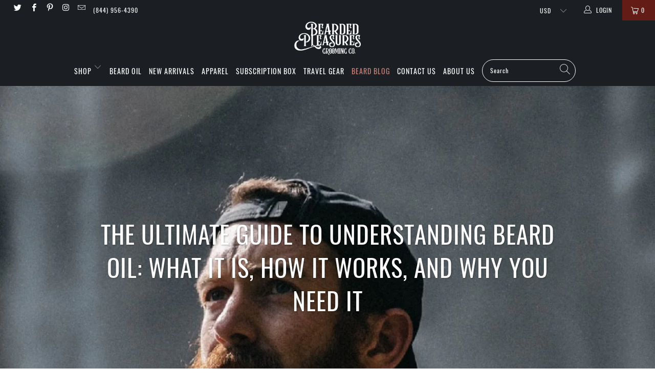

--- FILE ---
content_type: text/html; charset=utf-8
request_url: https://www.beardedpleasures.com/blogs/beard/the-ultimate-guide-to-understanding-beard-oil-what-it-is-how-it-works-and-why-you-need-it
body_size: 40721
content:
<style>
.product-card .card-header .card-image a{
    position: absolute;
    top: 0;
    left: 0;
    bottom: 0;
    right: 0;
}
.product-card .card-header .card-image a > .image--style{
    width: 100%;
    height: 100%;
}
</style>
<head
  <link rel="icon" href="/path/to/favicon.ico">
  <meta property="og:image" content="//www.beardedpleasures.com/cdn/shopifycloud/storefront/assets/no-image-2048-a2addb12_1024x1024.gif" />
    <script src='//www.beardedpleasures.com/cdn/shop/t/23/assets/product_restore_email.aio.min.js?v=154081725910548485661646886403' defer='defer' ></script> 
    <script id='em_product_variants' type='application/json'>
        null
    </script>
    <script id='em_product_selected_or_first_available_variant' type='application/json'>
        null
    </script>
    <script id='em_product_metafields' type='application/json'>
        1676419349
    </script>
    <meta charset="utf-8">
    <meta http-equiv="cleartype" content="on">
    <meta name="robots" content="index,follow">

    <!-- Mobile Specific Metas -->
    <meta name="HandheldFriendly" content="True">
    <meta name="MobileOptimized" content="320">
    <meta name="viewport" content="width=device-width,initial-scale=1">
    <meta name="theme-color" content="#ffffff">

    
    <title>
      The Ultimate Guide to Understanding Beard Oil: What it is, How it Work - Bearded Pleasures 
    </title>

    <link rel="preconnect dns-prefetch" href="https://fonts.shopifycdn.com" />
    <link rel="preconnect dns-prefetch" href="https://cdn.shopify.com" />
    <link rel="preconnect dns-prefetch" href="https://v.shopify.com" />
    <link rel="preconnect dns-prefetch" href="https://cdn.shopifycloud.com" />

    
      <link rel="preconnect dns-prefetch" href="https://productreviews.shopifycdn.com" />
    

    <link rel="stylesheet" href="https://cdnjs.cloudflare.com/ajax/libs/fancybox/3.5.6/jquery.fancybox.css">
    <!-- Stylesheets for Turbo "6.0.1" -->
    <link href="//www.beardedpleasures.com/cdn/shop/t/23/assets/styles.scss.css?v=19000806532203301861703108268" rel="stylesheet" type="text/css" media="all" />

    <script>
      window.lazySizesConfig = window.lazySizesConfig || {};

      lazySizesConfig.expand = 300;
      lazySizesConfig.loadHidden = false;

      /*! lazysizes - v4.1.4 */
      !function(a,b){var c=b(a,a.document);a.lazySizes=c,"object"==typeof module&&module.exports&&(module.exports=c)}(window,function(a,b){"use strict";if(b.getElementsByClassName){var c,d,e=b.documentElement,f=a.Date,g=a.HTMLPictureElement,h="addEventListener",i="getAttribute",j=a[h],k=a.setTimeout,l=a.requestAnimationFrame||k,m=a.requestIdleCallback,n=/^picture$/i,o=["load","error","lazyincluded","_lazyloaded"],p={},q=Array.prototype.forEach,r=function(a,b){return p[b]||(p[b]=new RegExp("(\\s|^)"+b+"(\\s|$)")),p[b].test(a[i]("class")||"")&&p[b]},s=function(a,b){r(a,b)||a.setAttribute("class",(a[i]("class")||"").trim()+" "+b)},t=function(a,b){var c;(c=r(a,b))&&a.setAttribute("class",(a[i]("class")||"").replace(c," "))},u=function(a,b,c){var d=c?h:"removeEventListener";c&&u(a,b),o.forEach(function(c){a[d](c,b)})},v=function(a,d,e,f,g){var h=b.createEvent("Event");return e||(e={}),e.instance=c,h.initEvent(d,!f,!g),h.detail=e,a.dispatchEvent(h),h},w=function(b,c){var e;!g&&(e=a.picturefill||d.pf)?(c&&c.src&&!b[i]("srcset")&&b.setAttribute("srcset",c.src),e({reevaluate:!0,elements:[b]})):c&&c.src&&(b.src=c.src)},x=function(a,b){return(getComputedStyle(a,null)||{})[b]},y=function(a,b,c){for(c=c||a.offsetWidth;c<d.minSize&&b&&!a._lazysizesWidth;)c=b.offsetWidth,b=b.parentNode;return c},z=function(){var a,c,d=[],e=[],f=d,g=function(){var b=f;for(f=d.length?e:d,a=!0,c=!1;b.length;)b.shift()();a=!1},h=function(d,e){a&&!e?d.apply(this,arguments):(f.push(d),c||(c=!0,(b.hidden?k:l)(g)))};return h._lsFlush=g,h}(),A=function(a,b){return b?function(){z(a)}:function(){var b=this,c=arguments;z(function(){a.apply(b,c)})}},B=function(a){var b,c=0,e=d.throttleDelay,g=d.ricTimeout,h=function(){b=!1,c=f.now(),a()},i=m&&g>49?function(){m(h,{timeout:g}),g!==d.ricTimeout&&(g=d.ricTimeout)}:A(function(){k(h)},!0);return function(a){var d;(a=a===!0)&&(g=33),b||(b=!0,d=e-(f.now()-c),0>d&&(d=0),a||9>d?i():k(i,d))}},C=function(a){var b,c,d=99,e=function(){b=null,a()},g=function(){var a=f.now()-c;d>a?k(g,d-a):(m||e)(e)};return function(){c=f.now(),b||(b=k(g,d))}};!function(){var b,c={lazyClass:"lazyload",loadedClass:"lazyloaded",loadingClass:"lazyloading",preloadClass:"lazypreload",errorClass:"lazyerror",autosizesClass:"lazyautosizes",srcAttr:"data-src",srcsetAttr:"data-srcset",sizesAttr:"data-sizes",minSize:40,customMedia:{},init:!0,expFactor:1.5,hFac:.8,loadMode:2,loadHidden:!0,ricTimeout:0,throttleDelay:125};d=a.lazySizesConfig||a.lazysizesConfig||{};for(b in c)b in d||(d[b]=c[b]);a.lazySizesConfig=d,k(function(){d.init&&F()})}();var D=function(){var g,l,m,o,p,y,D,F,G,H,I,J,K,L,M=/^img$/i,N=/^iframe$/i,O="onscroll"in a&&!/(gle|ing)bot/.test(navigator.userAgent),P=0,Q=0,R=0,S=-1,T=function(a){R--,a&&a.target&&u(a.target,T),(!a||0>R||!a.target)&&(R=0)},U=function(a,c){var d,f=a,g="hidden"==x(b.body,"visibility")||"hidden"!=x(a.parentNode,"visibility")&&"hidden"!=x(a,"visibility");for(F-=c,I+=c,G-=c,H+=c;g&&(f=f.offsetParent)&&f!=b.body&&f!=e;)g=(x(f,"opacity")||1)>0,g&&"visible"!=x(f,"overflow")&&(d=f.getBoundingClientRect(),g=H>d.left&&G<d.right&&I>d.top-1&&F<d.bottom+1);return g},V=function(){var a,f,h,j,k,m,n,p,q,r=c.elements;if((o=d.loadMode)&&8>R&&(a=r.length)){f=0,S++,null==K&&("expand"in d||(d.expand=e.clientHeight>500&&e.clientWidth>500?500:370),J=d.expand,K=J*d.expFactor),K>Q&&1>R&&S>2&&o>2&&!b.hidden?(Q=K,S=0):Q=o>1&&S>1&&6>R?J:P;for(;a>f;f++)if(r[f]&&!r[f]._lazyRace)if(O)if((p=r[f][i]("data-expand"))&&(m=1*p)||(m=Q),q!==m&&(y=innerWidth+m*L,D=innerHeight+m,n=-1*m,q=m),h=r[f].getBoundingClientRect(),(I=h.bottom)>=n&&(F=h.top)<=D&&(H=h.right)>=n*L&&(G=h.left)<=y&&(I||H||G||F)&&(d.loadHidden||"hidden"!=x(r[f],"visibility"))&&(l&&3>R&&!p&&(3>o||4>S)||U(r[f],m))){if(ba(r[f]),k=!0,R>9)break}else!k&&l&&!j&&4>R&&4>S&&o>2&&(g[0]||d.preloadAfterLoad)&&(g[0]||!p&&(I||H||G||F||"auto"!=r[f][i](d.sizesAttr)))&&(j=g[0]||r[f]);else ba(r[f]);j&&!k&&ba(j)}},W=B(V),X=function(a){s(a.target,d.loadedClass),t(a.target,d.loadingClass),u(a.target,Z),v(a.target,"lazyloaded")},Y=A(X),Z=function(a){Y({target:a.target})},$=function(a,b){try{a.contentWindow.location.replace(b)}catch(c){a.src=b}},_=function(a){var b,c=a[i](d.srcsetAttr);(b=d.customMedia[a[i]("data-media")||a[i]("media")])&&a.setAttribute("media",b),c&&a.setAttribute("srcset",c)},aa=A(function(a,b,c,e,f){var g,h,j,l,o,p;(o=v(a,"lazybeforeunveil",b)).defaultPrevented||(e&&(c?s(a,d.autosizesClass):a.setAttribute("sizes",e)),h=a[i](d.srcsetAttr),g=a[i](d.srcAttr),f&&(j=a.parentNode,l=j&&n.test(j.nodeName||"")),p=b.firesLoad||"src"in a&&(h||g||l),o={target:a},p&&(u(a,T,!0),clearTimeout(m),m=k(T,2500),s(a,d.loadingClass),u(a,Z,!0)),l&&q.call(j.getElementsByTagName("source"),_),h?a.setAttribute("srcset",h):g&&!l&&(N.test(a.nodeName)?$(a,g):a.src=g),f&&(h||l)&&w(a,{src:g})),a._lazyRace&&delete a._lazyRace,t(a,d.lazyClass),z(function(){(!p||a.complete&&a.naturalWidth>1)&&(p?T(o):R--,X(o))},!0)}),ba=function(a){var b,c=M.test(a.nodeName),e=c&&(a[i](d.sizesAttr)||a[i]("sizes")),f="auto"==e;(!f&&l||!c||!a[i]("src")&&!a.srcset||a.complete||r(a,d.errorClass)||!r(a,d.lazyClass))&&(b=v(a,"lazyunveilread").detail,f&&E.updateElem(a,!0,a.offsetWidth),a._lazyRace=!0,R++,aa(a,b,f,e,c))},ca=function(){if(!l){if(f.now()-p<999)return void k(ca,999);var a=C(function(){d.loadMode=3,W()});l=!0,d.loadMode=3,W(),j("scroll",function(){3==d.loadMode&&(d.loadMode=2),a()},!0)}};return{_:function(){p=f.now(),c.elements=b.getElementsByClassName(d.lazyClass),g=b.getElementsByClassName(d.lazyClass+" "+d.preloadClass),L=d.hFac,j("scroll",W,!0),j("resize",W,!0),a.MutationObserver?new MutationObserver(W).observe(e,{childList:!0,subtree:!0,attributes:!0}):(e[h]("DOMNodeInserted",W,!0),e[h]("DOMAttrModified",W,!0),setInterval(W,999)),j("hashchange",W,!0),["focus","mouseover","click","load","transitionend","animationend","webkitAnimationEnd"].forEach(function(a){b[h](a,W,!0)}),/d$|^c/.test(b.readyState)?ca():(j("load",ca),b[h]("DOMContentLoaded",W),k(ca,2e4)),c.elements.length?(V(),z._lsFlush()):W()},checkElems:W,unveil:ba}}(),E=function(){var a,c=A(function(a,b,c,d){var e,f,g;if(a._lazysizesWidth=d,d+="px",a.setAttribute("sizes",d),n.test(b.nodeName||""))for(e=b.getElementsByTagName("source"),f=0,g=e.length;g>f;f++)e[f].setAttribute("sizes",d);c.detail.dataAttr||w(a,c.detail)}),e=function(a,b,d){var e,f=a.parentNode;f&&(d=y(a,f,d),e=v(a,"lazybeforesizes",{width:d,dataAttr:!!b}),e.defaultPrevented||(d=e.detail.width,d&&d!==a._lazysizesWidth&&c(a,f,e,d)))},f=function(){var b,c=a.length;if(c)for(b=0;c>b;b++)e(a[b])},g=C(f);return{_:function(){a=b.getElementsByClassName(d.autosizesClass),j("resize",g)},checkElems:g,updateElem:e}}(),F=function(){F.i||(F.i=!0,E._(),D._())};return c={cfg:d,autoSizer:E,loader:D,init:F,uP:w,aC:s,rC:t,hC:r,fire:v,gW:y,rAF:z}}});

      /*! lazysizes - v4.1.4 */
      !function(a,b){var c=function(){b(a.lazySizes),a.removeEventListener("lazyunveilread",c,!0)};b=b.bind(null,a,a.document),"object"==typeof module&&module.exports?b(require("lazysizes")):a.lazySizes?c():a.addEventListener("lazyunveilread",c,!0)}(window,function(a,b,c){"use strict";function d(){this.ratioElems=b.getElementsByClassName("lazyaspectratio"),this._setupEvents(),this.processImages()}if(a.addEventListener){var e,f,g,h=Array.prototype.forEach,i=/^picture$/i,j="data-aspectratio",k="img["+j+"]",l=function(b){return a.matchMedia?(l=function(a){return!a||(matchMedia(a)||{}).matches})(b):a.Modernizr&&Modernizr.mq?!b||Modernizr.mq(b):!b},m=c.aC,n=c.rC,o=c.cfg;d.prototype={_setupEvents:function(){var a=this,c=function(b){b.naturalWidth<36?a.addAspectRatio(b,!0):a.removeAspectRatio(b,!0)},d=function(){a.processImages()};b.addEventListener("load",function(a){a.target.getAttribute&&a.target.getAttribute(j)&&c(a.target)},!0),addEventListener("resize",function(){var b,d=function(){h.call(a.ratioElems,c)};return function(){clearTimeout(b),b=setTimeout(d,99)}}()),b.addEventListener("DOMContentLoaded",d),addEventListener("load",d)},processImages:function(a){var c,d;a||(a=b),c="length"in a&&!a.nodeName?a:a.querySelectorAll(k);for(d=0;d<c.length;d++)c[d].naturalWidth>36?this.removeAspectRatio(c[d]):this.addAspectRatio(c[d])},getSelectedRatio:function(a){var b,c,d,e,f,g=a.parentNode;if(g&&i.test(g.nodeName||""))for(d=g.getElementsByTagName("source"),b=0,c=d.length;c>b;b++)if(e=d[b].getAttribute("data-media")||d[b].getAttribute("media"),o.customMedia[e]&&(e=o.customMedia[e]),l(e)){f=d[b].getAttribute(j);break}return f||a.getAttribute(j)||""},parseRatio:function(){var a=/^\s*([+\d\.]+)(\s*[\/x]\s*([+\d\.]+))?\s*$/,b={};return function(c){var d;return!b[c]&&(d=c.match(a))&&(d[3]?b[c]=d[1]/d[3]:b[c]=1*d[1]),b[c]}}(),addAspectRatio:function(b,c){var d,e=b.offsetWidth,f=b.offsetHeight;return c||m(b,"lazyaspectratio"),36>e&&0>=f?void((e||f&&a.console)&&console.log("Define width or height of image, so we can calculate the other dimension")):(d=this.getSelectedRatio(b),d=this.parseRatio(d),void(d&&(e?b.style.height=e/d+"px":b.style.width=f*d+"px")))},removeAspectRatio:function(a){n(a,"lazyaspectratio"),a.style.height="",a.style.width="",a.removeAttribute(j)}},f=function(){g=a.jQuery||a.Zepto||a.shoestring||a.$,g&&g.fn&&!g.fn.imageRatio&&g.fn.filter&&g.fn.add&&g.fn.find?g.fn.imageRatio=function(){return e.processImages(this.find(k).add(this.filter(k))),this}:g=!1},f(),setTimeout(f),e=new d,a.imageRatio=e,"object"==typeof module&&module.exports?module.exports=e:"function"==typeof define&&define.amd&&define(e)}});

        /*! lazysizes - v4.1.5 */
        !function(a,b){var c=function(){b(a.lazySizes),a.removeEventListener("lazyunveilread",c,!0)};b=b.bind(null,a,a.document),"object"==typeof module&&module.exports?b(require("lazysizes")):a.lazySizes?c():a.addEventListener("lazyunveilread",c,!0)}(window,function(a,b,c){"use strict";if(a.addEventListener){var d=/\s+/g,e=/\s*\|\s+|\s+\|\s*/g,f=/^(.+?)(?:\s+\[\s*(.+?)\s*\])(?:\s+\[\s*(.+?)\s*\])?$/,g=/^\s*\(*\s*type\s*:\s*(.+?)\s*\)*\s*$/,h=/\(|\)|'/,i={contain:1,cover:1},j=function(a){var b=c.gW(a,a.parentNode);return(!a._lazysizesWidth||b>a._lazysizesWidth)&&(a._lazysizesWidth=b),a._lazysizesWidth},k=function(a){var b;return b=(getComputedStyle(a)||{getPropertyValue:function(){}}).getPropertyValue("background-size"),!i[b]&&i[a.style.backgroundSize]&&(b=a.style.backgroundSize),b},l=function(a,b){if(b){var c=b.match(g);c&&c[1]?a.setAttribute("type",c[1]):a.setAttribute("media",lazySizesConfig.customMedia[b]||b)}},m=function(a,c,g){var h=b.createElement("picture"),i=c.getAttribute(lazySizesConfig.sizesAttr),j=c.getAttribute("data-ratio"),k=c.getAttribute("data-optimumx");c._lazybgset&&c._lazybgset.parentNode==c&&c.removeChild(c._lazybgset),Object.defineProperty(g,"_lazybgset",{value:c,writable:!0}),Object.defineProperty(c,"_lazybgset",{value:h,writable:!0}),a=a.replace(d," ").split(e),h.style.display="none",g.className=lazySizesConfig.lazyClass,1!=a.length||i||(i="auto"),a.forEach(function(a){var c,d=b.createElement("source");i&&"auto"!=i&&d.setAttribute("sizes",i),(c=a.match(f))?(d.setAttribute(lazySizesConfig.srcsetAttr,c[1]),l(d,c[2]),l(d,c[3])):d.setAttribute(lazySizesConfig.srcsetAttr,a),h.appendChild(d)}),i&&(g.setAttribute(lazySizesConfig.sizesAttr,i),c.removeAttribute(lazySizesConfig.sizesAttr),c.removeAttribute("sizes")),k&&g.setAttribute("data-optimumx",k),j&&g.setAttribute("data-ratio",j),h.appendChild(g),c.appendChild(h)},n=function(a){if(a.target._lazybgset){var b=a.target,d=b._lazybgset,e=b.currentSrc||b.src;if(e){var f=c.fire(d,"bgsetproxy",{src:e,useSrc:h.test(e)?JSON.stringify(e):e});f.defaultPrevented||(d.style.backgroundImage="url("+f.detail.useSrc+")")}b._lazybgsetLoading&&(c.fire(d,"_lazyloaded",{},!1,!0),delete b._lazybgsetLoading)}};addEventListener("lazybeforeunveil",function(a){var d,e,f;!a.defaultPrevented&&(d=a.target.getAttribute("data-bgset"))&&(f=a.target,e=b.createElement("img"),e.alt="",e._lazybgsetLoading=!0,a.detail.firesLoad=!0,m(d,f,e),setTimeout(function(){c.loader.unveil(e),c.rAF(function(){c.fire(e,"_lazyloaded",{},!0,!0),e.complete&&n({target:e})})}))}),b.addEventListener("load",n,!0),a.addEventListener("lazybeforesizes",function(a){if(a.detail.instance==c&&a.target._lazybgset&&a.detail.dataAttr){var b=a.target._lazybgset,d=k(b);i[d]&&(a.target._lazysizesParentFit=d,c.rAF(function(){a.target.setAttribute("data-parent-fit",d),a.target._lazysizesParentFit&&delete a.target._lazysizesParentFit}))}},!0),b.documentElement.addEventListener("lazybeforesizes",function(a){!a.defaultPrevented&&a.target._lazybgset&&a.detail.instance==c&&(a.detail.width=j(a.target._lazybgset))})}});
    </script>

    <script>
      
Shopify = window.Shopify || {};Shopify.theme_settings = {};Shopify.currency_settings = {};Shopify.theme_settings.display_tos_checkbox = false;Shopify.theme_settings.go_to_checkout = false;Shopify.theme_settings.cart_action = "ajax";Shopify.theme_settings.collection_swatches = false;Shopify.theme_settings.collection_secondary_image = true;Shopify.theme_settings.show_multiple_currencies = true;Shopify.theme_settings.currency_format = "money_format";Shopify.currency_settings.shopifyMultiCurrencyIsEnabled = true;Shopify.currency_settings.shop_currency = "USD";Shopify.currency_settings.default_currency = "USD";Shopify.currency_settings.money_with_currency_format = "$ {{amount}} USD";Shopify.currency_settings.money_format = "$ {{amount}}";Shopify.theme_settings.display_inventory_left = false;Shopify.theme_settings.inventory_threshold = 10;Shopify.theme_settings.limit_quantity = false;Shopify.theme_settings.menu_position = "inline";Shopify.theme_settings.newsletter_popup = false;Shopify.theme_settings.newsletter_popup_days = "7";Shopify.theme_settings.newsletter_popup_mobile = false;Shopify.theme_settings.newsletter_popup_seconds = 8;Shopify.theme_settings.pagination_type = "load_more";Shopify.theme_settings.search_pagination_type = "basic_pagination";Shopify.theme_settings.enable_shopify_review_comments = true;Shopify.theme_settings.enable_shopify_collection_badges = true;Shopify.theme_settings.quick_shop_thumbnail_position = "bottom-thumbnails";Shopify.theme_settings.product_form_style = "dropdown";Shopify.theme_settings.sale_banner_enabled = true;Shopify.theme_settings.display_savings = true;Shopify.theme_settings.display_sold_out_price = false;Shopify.theme_settings.sold_out_text = "Sold Out";Shopify.theme_settings.free_text = "Free";Shopify.theme_settings.video_looping = false;Shopify.theme_settings.search_option = "everything";Shopify.theme_settings.search_items_to_display = 5;Shopify.theme_settings.enable_autocomplete = true;Shopify.theme_settings.page_dots_enabled = true;Shopify.theme_settings.slideshow_arrow_size = "regular";Shopify.theme_settings.quick_shop_enabled = false;Shopify.translation =Shopify.translation || {};Shopify.translation.agree_to_terms_warning = "You must agree with the terms and conditions to checkout.";Shopify.translation.one_item_left = "item left";Shopify.translation.items_left_text = "items left";Shopify.translation.cart_savings_text = "Total Savings";Shopify.translation.cart_discount_text = "Discount";Shopify.translation.cart_subtotal_text = "Subtotal";Shopify.translation.cart_remove_text = "Remove";Shopify.translation.newsletter_success_text = "Thank you for joining our mailing list!";Shopify.translation.notify_email = "Enter your email address...";Shopify.translation.notify_email_value = "Translation missing: en.contact.fields.email";Shopify.translation.notify_email_send = "Send";Shopify.translation.notify_message_first = "Please notify me when ";Shopify.translation.notify_message_last = " becomes available - ";Shopify.translation.notify_success_text = "Thanks! We will notify you when this product becomes available!";Shopify.translation.add_to_cart = "Add to Cart";Shopify.translation.coming_soon_text = "Coming Soon";Shopify.translation.sold_out_text = "Sold Out";Shopify.translation.sale_text = "Sale";Shopify.translation.savings_text = "You Save";Shopify.translation.free_price_text = "Translation missing: en.settings.free_price_text";Shopify.translation.from_text = "from";Shopify.translation.new_text = "New";Shopify.translation.pre_order_text = "Pre-Order";Shopify.translation.unavailable_text = "Unavailable";Shopify.translation.all_results = "View all results";
    </script>

    
      <meta name="description" content="Are you someone who is looking to grow a beard but is struggling with keeping it looking healthy and groomed? Well, look no further! Beard oil is the ultimate solution for all your beard-related problems. But what exactly is beard oil?" />
    

    
      <link rel="shortcut icon" type="image/x-icon" href="//www.beardedpleasures.com/cdn/shop/files/bearded-pleasures-grooming-logo-black_600x200_35da475b-25c6-4c1f-9d4c-3fd45905d2ec_180x180.png?v=1644173045">
      <link rel="apple-touch-icon" href="//www.beardedpleasures.com/cdn/shop/files/bearded-pleasures-grooming-logo-black_600x200_35da475b-25c6-4c1f-9d4c-3fd45905d2ec_180x180.png?v=1644173045"/>
      <link rel="apple-touch-icon" sizes="57x57" href="//www.beardedpleasures.com/cdn/shop/files/bearded-pleasures-grooming-logo-black_600x200_35da475b-25c6-4c1f-9d4c-3fd45905d2ec_57x57.png?v=1644173045"/>
      <link rel="apple-touch-icon" sizes="60x60" href="//www.beardedpleasures.com/cdn/shop/files/bearded-pleasures-grooming-logo-black_600x200_35da475b-25c6-4c1f-9d4c-3fd45905d2ec_60x60.png?v=1644173045"/>
      <link rel="apple-touch-icon" sizes="72x72" href="//www.beardedpleasures.com/cdn/shop/files/bearded-pleasures-grooming-logo-black_600x200_35da475b-25c6-4c1f-9d4c-3fd45905d2ec_72x72.png?v=1644173045"/>
      <link rel="apple-touch-icon" sizes="76x76" href="//www.beardedpleasures.com/cdn/shop/files/bearded-pleasures-grooming-logo-black_600x200_35da475b-25c6-4c1f-9d4c-3fd45905d2ec_76x76.png?v=1644173045"/>
      <link rel="apple-touch-icon" sizes="114x114" href="//www.beardedpleasures.com/cdn/shop/files/bearded-pleasures-grooming-logo-black_600x200_35da475b-25c6-4c1f-9d4c-3fd45905d2ec_114x114.png?v=1644173045"/>
      <link rel="apple-touch-icon" sizes="180x180" href="//www.beardedpleasures.com/cdn/shop/files/bearded-pleasures-grooming-logo-black_600x200_35da475b-25c6-4c1f-9d4c-3fd45905d2ec_180x180.png?v=1644173045"/>
      <link rel="apple-touch-icon" sizes="228x228" href="//www.beardedpleasures.com/cdn/shop/files/bearded-pleasures-grooming-logo-black_600x200_35da475b-25c6-4c1f-9d4c-3fd45905d2ec_228x228.png?v=1644173045"/>
    
    <link rel="canonical" href="https://www.beardedpleasures.com/blogs/beard/the-ultimate-guide-to-understanding-beard-oil-what-it-is-how-it-works-and-why-you-need-it" />

    <script>window.performance && window.performance.mark && window.performance.mark('shopify.content_for_header.start');</script><meta name="google-site-verification" content="Ao-sptAWl5PuTd0QXhRHrUYl33MhfiWHBwJzroyYPIY">
<meta id="shopify-digital-wallet" name="shopify-digital-wallet" content="/7187809/digital_wallets/dialog">
<meta name="shopify-checkout-api-token" content="2dc5622f29560c7bc44d0b5a8f32ee2d">
<meta id="in-context-paypal-metadata" data-shop-id="7187809" data-venmo-supported="false" data-environment="production" data-locale="en_US" data-paypal-v4="true" data-currency="USD">
<link rel="alternate" type="application/atom+xml" title="Feed" href="/blogs/beard.atom" />
<script async="async" src="/checkouts/internal/preloads.js?locale=en-US"></script>
<link rel="preconnect" href="https://shop.app" crossorigin="anonymous">
<script async="async" src="https://shop.app/checkouts/internal/preloads.js?locale=en-US&shop_id=7187809" crossorigin="anonymous"></script>
<script id="apple-pay-shop-capabilities" type="application/json">{"shopId":7187809,"countryCode":"US","currencyCode":"USD","merchantCapabilities":["supports3DS"],"merchantId":"gid:\/\/shopify\/Shop\/7187809","merchantName":"Bearded Pleasures ","requiredBillingContactFields":["postalAddress","email"],"requiredShippingContactFields":["postalAddress","email"],"shippingType":"shipping","supportedNetworks":["visa","masterCard","amex","discover","elo","jcb"],"total":{"type":"pending","label":"Bearded Pleasures ","amount":"1.00"},"shopifyPaymentsEnabled":true,"supportsSubscriptions":true}</script>
<script id="shopify-features" type="application/json">{"accessToken":"2dc5622f29560c7bc44d0b5a8f32ee2d","betas":["rich-media-storefront-analytics"],"domain":"www.beardedpleasures.com","predictiveSearch":true,"shopId":7187809,"locale":"en"}</script>
<script>var Shopify = Shopify || {};
Shopify.shop = "bearded-pleasures-beard-oil.myshopify.com";
Shopify.locale = "en";
Shopify.currency = {"active":"USD","rate":"1.0"};
Shopify.country = "US";
Shopify.theme = {"name":"Turbo-portland OPT","id":120811061382,"schema_name":"Turbo","schema_version":"6.0.1","theme_store_id":null,"role":"main"};
Shopify.theme.handle = "null";
Shopify.theme.style = {"id":null,"handle":null};
Shopify.cdnHost = "www.beardedpleasures.com/cdn";
Shopify.routes = Shopify.routes || {};
Shopify.routes.root = "/";</script>
<script type="module">!function(o){(o.Shopify=o.Shopify||{}).modules=!0}(window);</script>
<script>!function(o){function n(){var o=[];function n(){o.push(Array.prototype.slice.apply(arguments))}return n.q=o,n}var t=o.Shopify=o.Shopify||{};t.loadFeatures=n(),t.autoloadFeatures=n()}(window);</script>
<script>
  window.ShopifyPay = window.ShopifyPay || {};
  window.ShopifyPay.apiHost = "shop.app\/pay";
  window.ShopifyPay.redirectState = null;
</script>
<script id="shop-js-analytics" type="application/json">{"pageType":"article"}</script>
<script defer="defer" async type="module" src="//www.beardedpleasures.com/cdn/shopifycloud/shop-js/modules/v2/client.init-shop-cart-sync_BT-GjEfc.en.esm.js"></script>
<script defer="defer" async type="module" src="//www.beardedpleasures.com/cdn/shopifycloud/shop-js/modules/v2/chunk.common_D58fp_Oc.esm.js"></script>
<script defer="defer" async type="module" src="//www.beardedpleasures.com/cdn/shopifycloud/shop-js/modules/v2/chunk.modal_xMitdFEc.esm.js"></script>
<script type="module">
  await import("//www.beardedpleasures.com/cdn/shopifycloud/shop-js/modules/v2/client.init-shop-cart-sync_BT-GjEfc.en.esm.js");
await import("//www.beardedpleasures.com/cdn/shopifycloud/shop-js/modules/v2/chunk.common_D58fp_Oc.esm.js");
await import("//www.beardedpleasures.com/cdn/shopifycloud/shop-js/modules/v2/chunk.modal_xMitdFEc.esm.js");

  window.Shopify.SignInWithShop?.initShopCartSync?.({"fedCMEnabled":true,"windoidEnabled":true});

</script>
<script>
  window.Shopify = window.Shopify || {};
  if (!window.Shopify.featureAssets) window.Shopify.featureAssets = {};
  window.Shopify.featureAssets['shop-js'] = {"shop-cart-sync":["modules/v2/client.shop-cart-sync_DZOKe7Ll.en.esm.js","modules/v2/chunk.common_D58fp_Oc.esm.js","modules/v2/chunk.modal_xMitdFEc.esm.js"],"init-fed-cm":["modules/v2/client.init-fed-cm_B6oLuCjv.en.esm.js","modules/v2/chunk.common_D58fp_Oc.esm.js","modules/v2/chunk.modal_xMitdFEc.esm.js"],"shop-cash-offers":["modules/v2/client.shop-cash-offers_D2sdYoxE.en.esm.js","modules/v2/chunk.common_D58fp_Oc.esm.js","modules/v2/chunk.modal_xMitdFEc.esm.js"],"shop-login-button":["modules/v2/client.shop-login-button_QeVjl5Y3.en.esm.js","modules/v2/chunk.common_D58fp_Oc.esm.js","modules/v2/chunk.modal_xMitdFEc.esm.js"],"pay-button":["modules/v2/client.pay-button_DXTOsIq6.en.esm.js","modules/v2/chunk.common_D58fp_Oc.esm.js","modules/v2/chunk.modal_xMitdFEc.esm.js"],"shop-button":["modules/v2/client.shop-button_DQZHx9pm.en.esm.js","modules/v2/chunk.common_D58fp_Oc.esm.js","modules/v2/chunk.modal_xMitdFEc.esm.js"],"avatar":["modules/v2/client.avatar_BTnouDA3.en.esm.js"],"init-windoid":["modules/v2/client.init-windoid_CR1B-cfM.en.esm.js","modules/v2/chunk.common_D58fp_Oc.esm.js","modules/v2/chunk.modal_xMitdFEc.esm.js"],"init-shop-for-new-customer-accounts":["modules/v2/client.init-shop-for-new-customer-accounts_C_vY_xzh.en.esm.js","modules/v2/client.shop-login-button_QeVjl5Y3.en.esm.js","modules/v2/chunk.common_D58fp_Oc.esm.js","modules/v2/chunk.modal_xMitdFEc.esm.js"],"init-shop-email-lookup-coordinator":["modules/v2/client.init-shop-email-lookup-coordinator_BI7n9ZSv.en.esm.js","modules/v2/chunk.common_D58fp_Oc.esm.js","modules/v2/chunk.modal_xMitdFEc.esm.js"],"init-shop-cart-sync":["modules/v2/client.init-shop-cart-sync_BT-GjEfc.en.esm.js","modules/v2/chunk.common_D58fp_Oc.esm.js","modules/v2/chunk.modal_xMitdFEc.esm.js"],"shop-toast-manager":["modules/v2/client.shop-toast-manager_DiYdP3xc.en.esm.js","modules/v2/chunk.common_D58fp_Oc.esm.js","modules/v2/chunk.modal_xMitdFEc.esm.js"],"init-customer-accounts":["modules/v2/client.init-customer-accounts_D9ZNqS-Q.en.esm.js","modules/v2/client.shop-login-button_QeVjl5Y3.en.esm.js","modules/v2/chunk.common_D58fp_Oc.esm.js","modules/v2/chunk.modal_xMitdFEc.esm.js"],"init-customer-accounts-sign-up":["modules/v2/client.init-customer-accounts-sign-up_iGw4briv.en.esm.js","modules/v2/client.shop-login-button_QeVjl5Y3.en.esm.js","modules/v2/chunk.common_D58fp_Oc.esm.js","modules/v2/chunk.modal_xMitdFEc.esm.js"],"shop-follow-button":["modules/v2/client.shop-follow-button_CqMgW2wH.en.esm.js","modules/v2/chunk.common_D58fp_Oc.esm.js","modules/v2/chunk.modal_xMitdFEc.esm.js"],"checkout-modal":["modules/v2/client.checkout-modal_xHeaAweL.en.esm.js","modules/v2/chunk.common_D58fp_Oc.esm.js","modules/v2/chunk.modal_xMitdFEc.esm.js"],"shop-login":["modules/v2/client.shop-login_D91U-Q7h.en.esm.js","modules/v2/chunk.common_D58fp_Oc.esm.js","modules/v2/chunk.modal_xMitdFEc.esm.js"],"lead-capture":["modules/v2/client.lead-capture_BJmE1dJe.en.esm.js","modules/v2/chunk.common_D58fp_Oc.esm.js","modules/v2/chunk.modal_xMitdFEc.esm.js"],"payment-terms":["modules/v2/client.payment-terms_Ci9AEqFq.en.esm.js","modules/v2/chunk.common_D58fp_Oc.esm.js","modules/v2/chunk.modal_xMitdFEc.esm.js"]};
</script>
<script>(function() {
  var isLoaded = false;
  function asyncLoad() {
    if (isLoaded) return;
    isLoaded = true;
    var urls = ["\/\/cdn.shopify.com\/proxy\/922604857e4b86ff6ffd923538544fca3570a7c87a7c25ab47493b6947bc16b0\/bingshoppingtool-t2app-prod.trafficmanager.net\/uet\/tracking_script?shop=bearded-pleasures-beard-oil.myshopify.com\u0026sp-cache-control=cHVibGljLCBtYXgtYWdlPTkwMA","https:\/\/cdn.shopify.com\/s\/files\/1\/0718\/7809\/t\/23\/assets\/appstle-init.js?v=1678105944\u0026shop=bearded-pleasures-beard-oil.myshopify.com","\/\/cdn.shopify.com\/proxy\/d28b1454aaeb1f216019d021289dfb96ce5ef6c39079e429bc6b7cd4f89f3861\/static.cdn.printful.com\/static\/js\/external\/shopify-product-customizer.js?v=0.28\u0026shop=bearded-pleasures-beard-oil.myshopify.com\u0026sp-cache-control=cHVibGljLCBtYXgtYWdlPTkwMA"];
    for (var i = 0; i < urls.length; i++) {
      var s = document.createElement('script');
      s.type = 'text/javascript';
      s.async = true;
      s.src = urls[i];
      var x = document.getElementsByTagName('script')[0];
      x.parentNode.insertBefore(s, x);
    }
  };
  if(window.attachEvent) {
    window.attachEvent('onload', asyncLoad);
  } else {
    window.addEventListener('load', asyncLoad, false);
  }
})();</script>
<script id="__st">var __st={"a":7187809,"offset":-21600,"reqid":"17e89579-2771-4650-9225-b7c60ec44fc9-1769102745","pageurl":"www.beardedpleasures.com\/blogs\/beard\/the-ultimate-guide-to-understanding-beard-oil-what-it-is-how-it-works-and-why-you-need-it","s":"articles-557510557830","u":"1fb73b6dfe2b","p":"article","rtyp":"article","rid":557510557830};</script>
<script>window.ShopifyPaypalV4VisibilityTracking = true;</script>
<script id="captcha-bootstrap">!function(){'use strict';const t='contact',e='account',n='new_comment',o=[[t,t],['blogs',n],['comments',n],[t,'customer']],c=[[e,'customer_login'],[e,'guest_login'],[e,'recover_customer_password'],[e,'create_customer']],r=t=>t.map((([t,e])=>`form[action*='/${t}']:not([data-nocaptcha='true']) input[name='form_type'][value='${e}']`)).join(','),a=t=>()=>t?[...document.querySelectorAll(t)].map((t=>t.form)):[];function s(){const t=[...o],e=r(t);return a(e)}const i='password',u='form_key',d=['recaptcha-v3-token','g-recaptcha-response','h-captcha-response',i],f=()=>{try{return window.sessionStorage}catch{return}},m='__shopify_v',_=t=>t.elements[u];function p(t,e,n=!1){try{const o=window.sessionStorage,c=JSON.parse(o.getItem(e)),{data:r}=function(t){const{data:e,action:n}=t;return t[m]||n?{data:e,action:n}:{data:t,action:n}}(c);for(const[e,n]of Object.entries(r))t.elements[e]&&(t.elements[e].value=n);n&&o.removeItem(e)}catch(o){console.error('form repopulation failed',{error:o})}}const l='form_type',E='cptcha';function T(t){t.dataset[E]=!0}const w=window,h=w.document,L='Shopify',v='ce_forms',y='captcha';let A=!1;((t,e)=>{const n=(g='f06e6c50-85a8-45c8-87d0-21a2b65856fe',I='https://cdn.shopify.com/shopifycloud/storefront-forms-hcaptcha/ce_storefront_forms_captcha_hcaptcha.v1.5.2.iife.js',D={infoText:'Protected by hCaptcha',privacyText:'Privacy',termsText:'Terms'},(t,e,n)=>{const o=w[L][v],c=o.bindForm;if(c)return c(t,g,e,D).then(n);var r;o.q.push([[t,g,e,D],n]),r=I,A||(h.body.append(Object.assign(h.createElement('script'),{id:'captcha-provider',async:!0,src:r})),A=!0)});var g,I,D;w[L]=w[L]||{},w[L][v]=w[L][v]||{},w[L][v].q=[],w[L][y]=w[L][y]||{},w[L][y].protect=function(t,e){n(t,void 0,e),T(t)},Object.freeze(w[L][y]),function(t,e,n,w,h,L){const[v,y,A,g]=function(t,e,n){const i=e?o:[],u=t?c:[],d=[...i,...u],f=r(d),m=r(i),_=r(d.filter((([t,e])=>n.includes(e))));return[a(f),a(m),a(_),s()]}(w,h,L),I=t=>{const e=t.target;return e instanceof HTMLFormElement?e:e&&e.form},D=t=>v().includes(t);t.addEventListener('submit',(t=>{const e=I(t);if(!e)return;const n=D(e)&&!e.dataset.hcaptchaBound&&!e.dataset.recaptchaBound,o=_(e),c=g().includes(e)&&(!o||!o.value);(n||c)&&t.preventDefault(),c&&!n&&(function(t){try{if(!f())return;!function(t){const e=f();if(!e)return;const n=_(t);if(!n)return;const o=n.value;o&&e.removeItem(o)}(t);const e=Array.from(Array(32),(()=>Math.random().toString(36)[2])).join('');!function(t,e){_(t)||t.append(Object.assign(document.createElement('input'),{type:'hidden',name:u})),t.elements[u].value=e}(t,e),function(t,e){const n=f();if(!n)return;const o=[...t.querySelectorAll(`input[type='${i}']`)].map((({name:t})=>t)),c=[...d,...o],r={};for(const[a,s]of new FormData(t).entries())c.includes(a)||(r[a]=s);n.setItem(e,JSON.stringify({[m]:1,action:t.action,data:r}))}(t,e)}catch(e){console.error('failed to persist form',e)}}(e),e.submit())}));const S=(t,e)=>{t&&!t.dataset[E]&&(n(t,e.some((e=>e===t))),T(t))};for(const o of['focusin','change'])t.addEventListener(o,(t=>{const e=I(t);D(e)&&S(e,y())}));const B=e.get('form_key'),M=e.get(l),P=B&&M;t.addEventListener('DOMContentLoaded',(()=>{const t=y();if(P)for(const e of t)e.elements[l].value===M&&p(e,B);[...new Set([...A(),...v().filter((t=>'true'===t.dataset.shopifyCaptcha))])].forEach((e=>S(e,t)))}))}(h,new URLSearchParams(w.location.search),n,t,e,['guest_login'])})(!0,!0)}();</script>
<script integrity="sha256-4kQ18oKyAcykRKYeNunJcIwy7WH5gtpwJnB7kiuLZ1E=" data-source-attribution="shopify.loadfeatures" defer="defer" src="//www.beardedpleasures.com/cdn/shopifycloud/storefront/assets/storefront/load_feature-a0a9edcb.js" crossorigin="anonymous"></script>
<script crossorigin="anonymous" defer="defer" src="//www.beardedpleasures.com/cdn/shopifycloud/storefront/assets/shopify_pay/storefront-65b4c6d7.js?v=20250812"></script>
<script data-source-attribution="shopify.dynamic_checkout.dynamic.init">var Shopify=Shopify||{};Shopify.PaymentButton=Shopify.PaymentButton||{isStorefrontPortableWallets:!0,init:function(){window.Shopify.PaymentButton.init=function(){};var t=document.createElement("script");t.src="https://www.beardedpleasures.com/cdn/shopifycloud/portable-wallets/latest/portable-wallets.en.js",t.type="module",document.head.appendChild(t)}};
</script>
<script data-source-attribution="shopify.dynamic_checkout.buyer_consent">
  function portableWalletsHideBuyerConsent(e){var t=document.getElementById("shopify-buyer-consent"),n=document.getElementById("shopify-subscription-policy-button");t&&n&&(t.classList.add("hidden"),t.setAttribute("aria-hidden","true"),n.removeEventListener("click",e))}function portableWalletsShowBuyerConsent(e){var t=document.getElementById("shopify-buyer-consent"),n=document.getElementById("shopify-subscription-policy-button");t&&n&&(t.classList.remove("hidden"),t.removeAttribute("aria-hidden"),n.addEventListener("click",e))}window.Shopify?.PaymentButton&&(window.Shopify.PaymentButton.hideBuyerConsent=portableWalletsHideBuyerConsent,window.Shopify.PaymentButton.showBuyerConsent=portableWalletsShowBuyerConsent);
</script>
<script data-source-attribution="shopify.dynamic_checkout.cart.bootstrap">document.addEventListener("DOMContentLoaded",(function(){function t(){return document.querySelector("shopify-accelerated-checkout-cart, shopify-accelerated-checkout")}if(t())Shopify.PaymentButton.init();else{new MutationObserver((function(e,n){t()&&(Shopify.PaymentButton.init(),n.disconnect())})).observe(document.body,{childList:!0,subtree:!0})}}));
</script>
<link id="shopify-accelerated-checkout-styles" rel="stylesheet" media="screen" href="https://www.beardedpleasures.com/cdn/shopifycloud/portable-wallets/latest/accelerated-checkout-backwards-compat.css" crossorigin="anonymous">
<style id="shopify-accelerated-checkout-cart">
        #shopify-buyer-consent {
  margin-top: 1em;
  display: inline-block;
  width: 100%;
}

#shopify-buyer-consent.hidden {
  display: none;
}

#shopify-subscription-policy-button {
  background: none;
  border: none;
  padding: 0;
  text-decoration: underline;
  font-size: inherit;
  cursor: pointer;
}

#shopify-subscription-policy-button::before {
  box-shadow: none;
}

      </style>

<script>window.performance && window.performance.mark && window.performance.mark('shopify.content_for_header.end');</script>
    

<meta name="author" content="Bearded Pleasures ">
<meta property="og:url" content="https://www.beardedpleasures.com/blogs/beard/the-ultimate-guide-to-understanding-beard-oil-what-it-is-how-it-works-and-why-you-need-it">
<meta property="og:site_name" content="Bearded Pleasures ">



  <meta property="og:type" content="article">
  <meta property="og:title" content="The Ultimate Guide to Understanding Beard Oil: What it is, How it Works, and Why You Need it">
  
  
    <meta property="og:image" content="https://www.beardedpleasures.com/cdn/shop/articles/beard-min_600x.jpg?v=1686603569">
    <meta property="og:image:secure_url" content="https://www.beardedpleasures.com/cdn/shop/articles/beard-min_600x.jpg?v=1686603569">
    <meta property="og:image:width" content="1200">
    <meta property="og:image:height" content="1200">
    <meta property="og:image:alt" content="The Ultimate Guide to Understanding Beard Oil: What it is, How it Works, and Why You Need it">
  



  <meta property="og:description" content="Are you someone who is looking to grow a beard but is struggling with keeping it looking healthy and groomed? Well, look no further! Beard oil is the ultimate solution for all your beard-related problems. But what exactly is beard oil?">




  <meta name="twitter:site" content="@bearded_boys">

<meta name="twitter:card" content="summary">

  <meta name="twitter:title" content="The Ultimate Guide to Understanding Beard Oil: What it is, How it Works, and Why You Need it">
  <meta name="twitter:description" content="The Ultimate Guide to Understanding Beard Oil: What it is, How it Works, and Why You Need it Are you someone who is looking to grow a beard but is struggling with keeping it looking healthy and groomed? Well, look no further! Beard oil is the ultimate solution for all your beard-related problems. But what exactly is beard oil, and how does it work? In this ultimate guide, we will take a deep dive into the world of beard oil and explore the benefits of adding it to your daily grooming routine. From preventing dandruff to promoting healthy beard growth, we will cover all the essential aspects of beard oil, including its ingredients, application techniques, and much more. So, whether you&#39;re a seasoned beardsman or a newbie to the beard game, this guide will equip you with all the knowledge">
  
    <meta property="twitter:image" content="http://www.beardedpleasures.com/cdn/shop/articles/beard-min_600x.jpg?v=1686603569">
    <meta name="twitter:image:alt" content="The Ultimate Guide to Understanding Beard Oil: What it is, How it Works, and Why You Need it">
  

<script type="text/javascript">const observer = new MutationObserver(e => { e.forEach(({ addedNodes: e }) => { e.forEach(e => { 1 === e.nodeType && "SCRIPT" === e.tagName && (e.innerHTML.includes("asyncLoad") && (e.innerHTML = e.innerHTML.replace("if(window.attachEvent)", "document.addEventListener('asyncLazyLoad',function(event){asyncLoad();});if(window.attachEvent)").replaceAll(", asyncLoad", ", function(){}")), e.innerHTML.includes("PreviewBarInjector") && (e.innerHTML = e.innerHTML.replace("DOMContentLoaded", "asyncLazyLoad")), (e.className == 'analytics') && (e.type = 'text/lazyload'),(e.src.includes("assets/storefront/features")||e.src.includes("assets/shopify_pay")||e.src.includes("connect.facebook.net"))&&(e.setAttribute("data-src", e.src), e.removeAttribute("src")))})})});observer.observe(document.documentElement,{childList:!0,subtree:!0})</script>  <script src="//cdn.shopify.com/s/files/1/0708/0034/3346/t/2/assets/options_selection.js" type="text/javascript"></script> <script src="//cdn.shopify.com/s/files/1/0708/0034/3346/t/2/assets/beardedpleasures.js" type="text/javascript"></script>
    
    
  <script src="//www.beardedpleasures.com/cdn/shop/t/23/assets/flagBs.aio.min.js?v=162525409095029634121646886403" async="async"></script>
<script>
    let es_lan_s = 'es_default_en';
  	let es_lan_j = {"es_default":{"is_enabled":1,"content_html":"\u003cp\u003e\n\u003cstrong\u003eExpected Delivery Date: \u003c\/strong\u003e{delivery_date_min} - {delivery_date_max}\u003c\/p\u003e","position":"20,0,0,0","date_filer":"","date_lang":"en","determine_template_id":1,"deliveryTime":"3,7","weekday":"1,1,1,1,1,0,0","cart_l":"Estimated between","cart_date_t":0,"collection_l":"Arrives","mode":2,"i_s_cart":true,"i_s_collection":false,"i_s_p_c":false,"t_align":"left;","ts":{"it_h":0,"it_m":0,"it_f":0,"it_z":"-6"},"calendar":[],"timeformats":[],"o_f_s_content":"Order now, and we will ship your order as soon as it's in stock!","country":{"us":"3,7"}}};
    let es_lan = es_lan_j[es_lan_s];

    let es_sd = {"is_enabled":1,"content_html":"\u003cp\u003e\n\u003cstrong\u003eExpected Delivery Date: \u003c\/strong\u003e{delivery_date_min} - {delivery_date_max}\u003c\/p\u003e","position":"20,0,0,0","date_filer":"","date_lang":"en","determine_template_id":1,"deliveryTime":"3,7","weekday":"1,1,1,1,1,0,0","cart_l":"Estimated between","cart_date_t":0,"collection_l":"Arrives","mode":2,"i_s_cart":true,"i_s_collection":false,"i_s_p_c":false,"t_align":"left;","ts":{"it_h":0,"it_m":0,"it_f":0,"it_z":"-6"},"calendar":[],"timeformats":[],"o_f_s_content":"Order now, and we will ship your order as soon as it's in stock!","country":{"us":"3,7"}};
    let es_pd = null;
</script> <link href="https://monorail-edge.shopifysvc.com" rel="dns-prefetch">
<script>(function(){if ("sendBeacon" in navigator && "performance" in window) {try {var session_token_from_headers = performance.getEntriesByType('navigation')[0].serverTiming.find(x => x.name == '_s').description;} catch {var session_token_from_headers = undefined;}var session_cookie_matches = document.cookie.match(/_shopify_s=([^;]*)/);var session_token_from_cookie = session_cookie_matches && session_cookie_matches.length === 2 ? session_cookie_matches[1] : "";var session_token = session_token_from_headers || session_token_from_cookie || "";function handle_abandonment_event(e) {var entries = performance.getEntries().filter(function(entry) {return /monorail-edge.shopifysvc.com/.test(entry.name);});if (!window.abandonment_tracked && entries.length === 0) {window.abandonment_tracked = true;var currentMs = Date.now();var navigation_start = performance.timing.navigationStart;var payload = {shop_id: 7187809,url: window.location.href,navigation_start,duration: currentMs - navigation_start,session_token,page_type: "article"};window.navigator.sendBeacon("https://monorail-edge.shopifysvc.com/v1/produce", JSON.stringify({schema_id: "online_store_buyer_site_abandonment/1.1",payload: payload,metadata: {event_created_at_ms: currentMs,event_sent_at_ms: currentMs}}));}}window.addEventListener('pagehide', handle_abandonment_event);}}());</script>
<script id="web-pixels-manager-setup">(function e(e,d,r,n,o){if(void 0===o&&(o={}),!Boolean(null===(a=null===(i=window.Shopify)||void 0===i?void 0:i.analytics)||void 0===a?void 0:a.replayQueue)){var i,a;window.Shopify=window.Shopify||{};var t=window.Shopify;t.analytics=t.analytics||{};var s=t.analytics;s.replayQueue=[],s.publish=function(e,d,r){return s.replayQueue.push([e,d,r]),!0};try{self.performance.mark("wpm:start")}catch(e){}var l=function(){var e={modern:/Edge?\/(1{2}[4-9]|1[2-9]\d|[2-9]\d{2}|\d{4,})\.\d+(\.\d+|)|Firefox\/(1{2}[4-9]|1[2-9]\d|[2-9]\d{2}|\d{4,})\.\d+(\.\d+|)|Chrom(ium|e)\/(9{2}|\d{3,})\.\d+(\.\d+|)|(Maci|X1{2}).+ Version\/(15\.\d+|(1[6-9]|[2-9]\d|\d{3,})\.\d+)([,.]\d+|)( \(\w+\)|)( Mobile\/\w+|) Safari\/|Chrome.+OPR\/(9{2}|\d{3,})\.\d+\.\d+|(CPU[ +]OS|iPhone[ +]OS|CPU[ +]iPhone|CPU IPhone OS|CPU iPad OS)[ +]+(15[._]\d+|(1[6-9]|[2-9]\d|\d{3,})[._]\d+)([._]\d+|)|Android:?[ /-](13[3-9]|1[4-9]\d|[2-9]\d{2}|\d{4,})(\.\d+|)(\.\d+|)|Android.+Firefox\/(13[5-9]|1[4-9]\d|[2-9]\d{2}|\d{4,})\.\d+(\.\d+|)|Android.+Chrom(ium|e)\/(13[3-9]|1[4-9]\d|[2-9]\d{2}|\d{4,})\.\d+(\.\d+|)|SamsungBrowser\/([2-9]\d|\d{3,})\.\d+/,legacy:/Edge?\/(1[6-9]|[2-9]\d|\d{3,})\.\d+(\.\d+|)|Firefox\/(5[4-9]|[6-9]\d|\d{3,})\.\d+(\.\d+|)|Chrom(ium|e)\/(5[1-9]|[6-9]\d|\d{3,})\.\d+(\.\d+|)([\d.]+$|.*Safari\/(?![\d.]+ Edge\/[\d.]+$))|(Maci|X1{2}).+ Version\/(10\.\d+|(1[1-9]|[2-9]\d|\d{3,})\.\d+)([,.]\d+|)( \(\w+\)|)( Mobile\/\w+|) Safari\/|Chrome.+OPR\/(3[89]|[4-9]\d|\d{3,})\.\d+\.\d+|(CPU[ +]OS|iPhone[ +]OS|CPU[ +]iPhone|CPU IPhone OS|CPU iPad OS)[ +]+(10[._]\d+|(1[1-9]|[2-9]\d|\d{3,})[._]\d+)([._]\d+|)|Android:?[ /-](13[3-9]|1[4-9]\d|[2-9]\d{2}|\d{4,})(\.\d+|)(\.\d+|)|Mobile Safari.+OPR\/([89]\d|\d{3,})\.\d+\.\d+|Android.+Firefox\/(13[5-9]|1[4-9]\d|[2-9]\d{2}|\d{4,})\.\d+(\.\d+|)|Android.+Chrom(ium|e)\/(13[3-9]|1[4-9]\d|[2-9]\d{2}|\d{4,})\.\d+(\.\d+|)|Android.+(UC? ?Browser|UCWEB|U3)[ /]?(15\.([5-9]|\d{2,})|(1[6-9]|[2-9]\d|\d{3,})\.\d+)\.\d+|SamsungBrowser\/(5\.\d+|([6-9]|\d{2,})\.\d+)|Android.+MQ{2}Browser\/(14(\.(9|\d{2,})|)|(1[5-9]|[2-9]\d|\d{3,})(\.\d+|))(\.\d+|)|K[Aa][Ii]OS\/(3\.\d+|([4-9]|\d{2,})\.\d+)(\.\d+|)/},d=e.modern,r=e.legacy,n=navigator.userAgent;return n.match(d)?"modern":n.match(r)?"legacy":"unknown"}(),u="modern"===l?"modern":"legacy",c=(null!=n?n:{modern:"",legacy:""})[u],f=function(e){return[e.baseUrl,"/wpm","/b",e.hashVersion,"modern"===e.buildTarget?"m":"l",".js"].join("")}({baseUrl:d,hashVersion:r,buildTarget:u}),m=function(e){var d=e.version,r=e.bundleTarget,n=e.surface,o=e.pageUrl,i=e.monorailEndpoint;return{emit:function(e){var a=e.status,t=e.errorMsg,s=(new Date).getTime(),l=JSON.stringify({metadata:{event_sent_at_ms:s},events:[{schema_id:"web_pixels_manager_load/3.1",payload:{version:d,bundle_target:r,page_url:o,status:a,surface:n,error_msg:t},metadata:{event_created_at_ms:s}}]});if(!i)return console&&console.warn&&console.warn("[Web Pixels Manager] No Monorail endpoint provided, skipping logging."),!1;try{return self.navigator.sendBeacon.bind(self.navigator)(i,l)}catch(e){}var u=new XMLHttpRequest;try{return u.open("POST",i,!0),u.setRequestHeader("Content-Type","text/plain"),u.send(l),!0}catch(e){return console&&console.warn&&console.warn("[Web Pixels Manager] Got an unhandled error while logging to Monorail."),!1}}}}({version:r,bundleTarget:l,surface:e.surface,pageUrl:self.location.href,monorailEndpoint:e.monorailEndpoint});try{o.browserTarget=l,function(e){var d=e.src,r=e.async,n=void 0===r||r,o=e.onload,i=e.onerror,a=e.sri,t=e.scriptDataAttributes,s=void 0===t?{}:t,l=document.createElement("script"),u=document.querySelector("head"),c=document.querySelector("body");if(l.async=n,l.src=d,a&&(l.integrity=a,l.crossOrigin="anonymous"),s)for(var f in s)if(Object.prototype.hasOwnProperty.call(s,f))try{l.dataset[f]=s[f]}catch(e){}if(o&&l.addEventListener("load",o),i&&l.addEventListener("error",i),u)u.appendChild(l);else{if(!c)throw new Error("Did not find a head or body element to append the script");c.appendChild(l)}}({src:f,async:!0,onload:function(){if(!function(){var e,d;return Boolean(null===(d=null===(e=window.Shopify)||void 0===e?void 0:e.analytics)||void 0===d?void 0:d.initialized)}()){var d=window.webPixelsManager.init(e)||void 0;if(d){var r=window.Shopify.analytics;r.replayQueue.forEach((function(e){var r=e[0],n=e[1],o=e[2];d.publishCustomEvent(r,n,o)})),r.replayQueue=[],r.publish=d.publishCustomEvent,r.visitor=d.visitor,r.initialized=!0}}},onerror:function(){return m.emit({status:"failed",errorMsg:"".concat(f," has failed to load")})},sri:function(e){var d=/^sha384-[A-Za-z0-9+/=]+$/;return"string"==typeof e&&d.test(e)}(c)?c:"",scriptDataAttributes:o}),m.emit({status:"loading"})}catch(e){m.emit({status:"failed",errorMsg:(null==e?void 0:e.message)||"Unknown error"})}}})({shopId: 7187809,storefrontBaseUrl: "https://www.beardedpleasures.com",extensionsBaseUrl: "https://extensions.shopifycdn.com/cdn/shopifycloud/web-pixels-manager",monorailEndpoint: "https://monorail-edge.shopifysvc.com/unstable/produce_batch",surface: "storefront-renderer",enabledBetaFlags: ["2dca8a86"],webPixelsConfigList: [{"id":"357597318","configuration":"{\"config\":\"{\\\"pixel_id\\\":\\\"G-XYH7D6EY6C\\\",\\\"target_country\\\":\\\"US\\\",\\\"gtag_events\\\":[{\\\"type\\\":\\\"begin_checkout\\\",\\\"action_label\\\":\\\"G-XYH7D6EY6C\\\"},{\\\"type\\\":\\\"search\\\",\\\"action_label\\\":\\\"G-XYH7D6EY6C\\\"},{\\\"type\\\":\\\"view_item\\\",\\\"action_label\\\":[\\\"G-XYH7D6EY6C\\\",\\\"MC-SNW5Q0GPTR\\\"]},{\\\"type\\\":\\\"purchase\\\",\\\"action_label\\\":[\\\"G-XYH7D6EY6C\\\",\\\"MC-SNW5Q0GPTR\\\"]},{\\\"type\\\":\\\"page_view\\\",\\\"action_label\\\":[\\\"G-XYH7D6EY6C\\\",\\\"MC-SNW5Q0GPTR\\\"]},{\\\"type\\\":\\\"add_payment_info\\\",\\\"action_label\\\":\\\"G-XYH7D6EY6C\\\"},{\\\"type\\\":\\\"add_to_cart\\\",\\\"action_label\\\":\\\"G-XYH7D6EY6C\\\"}],\\\"enable_monitoring_mode\\\":false}\"}","eventPayloadVersion":"v1","runtimeContext":"OPEN","scriptVersion":"b2a88bafab3e21179ed38636efcd8a93","type":"APP","apiClientId":1780363,"privacyPurposes":[],"dataSharingAdjustments":{"protectedCustomerApprovalScopes":["read_customer_address","read_customer_email","read_customer_name","read_customer_personal_data","read_customer_phone"]}},{"id":"287506566","configuration":"{\"pixelCode\":\"C6N3M2OUVUU4KNHA6A80\"}","eventPayloadVersion":"v1","runtimeContext":"STRICT","scriptVersion":"22e92c2ad45662f435e4801458fb78cc","type":"APP","apiClientId":4383523,"privacyPurposes":["ANALYTICS","MARKETING","SALE_OF_DATA"],"dataSharingAdjustments":{"protectedCustomerApprovalScopes":["read_customer_address","read_customer_email","read_customer_name","read_customer_personal_data","read_customer_phone"]}},{"id":"149553286","configuration":"{\"pixel_id\":\"863478220416980\",\"pixel_type\":\"facebook_pixel\",\"metaapp_system_user_token\":\"-\"}","eventPayloadVersion":"v1","runtimeContext":"OPEN","scriptVersion":"ca16bc87fe92b6042fbaa3acc2fbdaa6","type":"APP","apiClientId":2329312,"privacyPurposes":["ANALYTICS","MARKETING","SALE_OF_DATA"],"dataSharingAdjustments":{"protectedCustomerApprovalScopes":["read_customer_address","read_customer_email","read_customer_name","read_customer_personal_data","read_customer_phone"]}},{"id":"54689926","configuration":"{\"tagID\":\"2612967613781\"}","eventPayloadVersion":"v1","runtimeContext":"STRICT","scriptVersion":"18031546ee651571ed29edbe71a3550b","type":"APP","apiClientId":3009811,"privacyPurposes":["ANALYTICS","MARKETING","SALE_OF_DATA"],"dataSharingAdjustments":{"protectedCustomerApprovalScopes":["read_customer_address","read_customer_email","read_customer_name","read_customer_personal_data","read_customer_phone"]}},{"id":"shopify-app-pixel","configuration":"{}","eventPayloadVersion":"v1","runtimeContext":"STRICT","scriptVersion":"0450","apiClientId":"shopify-pixel","type":"APP","privacyPurposes":["ANALYTICS","MARKETING"]},{"id":"shopify-custom-pixel","eventPayloadVersion":"v1","runtimeContext":"LAX","scriptVersion":"0450","apiClientId":"shopify-pixel","type":"CUSTOM","privacyPurposes":["ANALYTICS","MARKETING"]}],isMerchantRequest: false,initData: {"shop":{"name":"Bearded Pleasures ","paymentSettings":{"currencyCode":"USD"},"myshopifyDomain":"bearded-pleasures-beard-oil.myshopify.com","countryCode":"US","storefrontUrl":"https:\/\/www.beardedpleasures.com"},"customer":null,"cart":null,"checkout":null,"productVariants":[],"purchasingCompany":null},},"https://www.beardedpleasures.com/cdn","fcfee988w5aeb613cpc8e4bc33m6693e112",{"modern":"","legacy":""},{"shopId":"7187809","storefrontBaseUrl":"https:\/\/www.beardedpleasures.com","extensionBaseUrl":"https:\/\/extensions.shopifycdn.com\/cdn\/shopifycloud\/web-pixels-manager","surface":"storefront-renderer","enabledBetaFlags":"[\"2dca8a86\"]","isMerchantRequest":"false","hashVersion":"fcfee988w5aeb613cpc8e4bc33m6693e112","publish":"custom","events":"[[\"page_viewed\",{}]]"});</script><script>
  window.ShopifyAnalytics = window.ShopifyAnalytics || {};
  window.ShopifyAnalytics.meta = window.ShopifyAnalytics.meta || {};
  window.ShopifyAnalytics.meta.currency = 'USD';
  var meta = {"page":{"pageType":"article","resourceType":"article","resourceId":557510557830,"requestId":"17e89579-2771-4650-9225-b7c60ec44fc9-1769102745"}};
  for (var attr in meta) {
    window.ShopifyAnalytics.meta[attr] = meta[attr];
  }
</script>
<script class="analytics">
  (function () {
    var customDocumentWrite = function(content) {
      var jquery = null;

      if (window.jQuery) {
        jquery = window.jQuery;
      } else if (window.Checkout && window.Checkout.$) {
        jquery = window.Checkout.$;
      }

      if (jquery) {
        jquery('body').append(content);
      }
    };

    var hasLoggedConversion = function(token) {
      if (token) {
        return document.cookie.indexOf('loggedConversion=' + token) !== -1;
      }
      return false;
    }

    var setCookieIfConversion = function(token) {
      if (token) {
        var twoMonthsFromNow = new Date(Date.now());
        twoMonthsFromNow.setMonth(twoMonthsFromNow.getMonth() + 2);

        document.cookie = 'loggedConversion=' + token + '; expires=' + twoMonthsFromNow;
      }
    }

    var trekkie = window.ShopifyAnalytics.lib = window.trekkie = window.trekkie || [];
    if (trekkie.integrations) {
      return;
    }
    trekkie.methods = [
      'identify',
      'page',
      'ready',
      'track',
      'trackForm',
      'trackLink'
    ];
    trekkie.factory = function(method) {
      return function() {
        var args = Array.prototype.slice.call(arguments);
        args.unshift(method);
        trekkie.push(args);
        return trekkie;
      };
    };
    for (var i = 0; i < trekkie.methods.length; i++) {
      var key = trekkie.methods[i];
      trekkie[key] = trekkie.factory(key);
    }
    trekkie.load = function(config) {
      trekkie.config = config || {};
      trekkie.config.initialDocumentCookie = document.cookie;
      var first = document.getElementsByTagName('script')[0];
      var script = document.createElement('script');
      script.type = 'text/javascript';
      script.onerror = function(e) {
        var scriptFallback = document.createElement('script');
        scriptFallback.type = 'text/javascript';
        scriptFallback.onerror = function(error) {
                var Monorail = {
      produce: function produce(monorailDomain, schemaId, payload) {
        var currentMs = new Date().getTime();
        var event = {
          schema_id: schemaId,
          payload: payload,
          metadata: {
            event_created_at_ms: currentMs,
            event_sent_at_ms: currentMs
          }
        };
        return Monorail.sendRequest("https://" + monorailDomain + "/v1/produce", JSON.stringify(event));
      },
      sendRequest: function sendRequest(endpointUrl, payload) {
        // Try the sendBeacon API
        if (window && window.navigator && typeof window.navigator.sendBeacon === 'function' && typeof window.Blob === 'function' && !Monorail.isIos12()) {
          var blobData = new window.Blob([payload], {
            type: 'text/plain'
          });

          if (window.navigator.sendBeacon(endpointUrl, blobData)) {
            return true;
          } // sendBeacon was not successful

        } // XHR beacon

        var xhr = new XMLHttpRequest();

        try {
          xhr.open('POST', endpointUrl);
          xhr.setRequestHeader('Content-Type', 'text/plain');
          xhr.send(payload);
        } catch (e) {
          console.log(e);
        }

        return false;
      },
      isIos12: function isIos12() {
        return window.navigator.userAgent.lastIndexOf('iPhone; CPU iPhone OS 12_') !== -1 || window.navigator.userAgent.lastIndexOf('iPad; CPU OS 12_') !== -1;
      }
    };
    Monorail.produce('monorail-edge.shopifysvc.com',
      'trekkie_storefront_load_errors/1.1',
      {shop_id: 7187809,
      theme_id: 120811061382,
      app_name: "storefront",
      context_url: window.location.href,
      source_url: "//www.beardedpleasures.com/cdn/s/trekkie.storefront.46a754ac07d08c656eb845cfbf513dd9a18d4ced.min.js"});

        };
        scriptFallback.async = true;
        scriptFallback.src = '//www.beardedpleasures.com/cdn/s/trekkie.storefront.46a754ac07d08c656eb845cfbf513dd9a18d4ced.min.js';
        first.parentNode.insertBefore(scriptFallback, first);
      };
      script.async = true;
      script.src = '//www.beardedpleasures.com/cdn/s/trekkie.storefront.46a754ac07d08c656eb845cfbf513dd9a18d4ced.min.js';
      first.parentNode.insertBefore(script, first);
    };
    trekkie.load(
      {"Trekkie":{"appName":"storefront","development":false,"defaultAttributes":{"shopId":7187809,"isMerchantRequest":null,"themeId":120811061382,"themeCityHash":"4093292710432541615","contentLanguage":"en","currency":"USD","eventMetadataId":"ed8754d7-412e-4661-82eb-c942ea0f38e5"},"isServerSideCookieWritingEnabled":true,"monorailRegion":"shop_domain","enabledBetaFlags":["65f19447"]},"Session Attribution":{},"S2S":{"facebookCapiEnabled":true,"source":"trekkie-storefront-renderer","apiClientId":580111}}
    );

    var loaded = false;
    trekkie.ready(function() {
      if (loaded) return;
      loaded = true;

      window.ShopifyAnalytics.lib = window.trekkie;

      var originalDocumentWrite = document.write;
      document.write = customDocumentWrite;
      try { window.ShopifyAnalytics.merchantGoogleAnalytics.call(this); } catch(error) {};
      document.write = originalDocumentWrite;

      window.ShopifyAnalytics.lib.page(null,{"pageType":"article","resourceType":"article","resourceId":557510557830,"requestId":"17e89579-2771-4650-9225-b7c60ec44fc9-1769102745","shopifyEmitted":true});

      var match = window.location.pathname.match(/checkouts\/(.+)\/(thank_you|post_purchase)/)
      var token = match? match[1]: undefined;
      if (!hasLoggedConversion(token)) {
        setCookieIfConversion(token);
        
      }
    });


        var eventsListenerScript = document.createElement('script');
        eventsListenerScript.async = true;
        eventsListenerScript.src = "//www.beardedpleasures.com/cdn/shopifycloud/storefront/assets/shop_events_listener-3da45d37.js";
        document.getElementsByTagName('head')[0].appendChild(eventsListenerScript);

})();</script>
  <script>
  if (!window.ga || (window.ga && typeof window.ga !== 'function')) {
    window.ga = function ga() {
      (window.ga.q = window.ga.q || []).push(arguments);
      if (window.Shopify && window.Shopify.analytics && typeof window.Shopify.analytics.publish === 'function') {
        window.Shopify.analytics.publish("ga_stub_called", {}, {sendTo: "google_osp_migration"});
      }
      console.error("Shopify's Google Analytics stub called with:", Array.from(arguments), "\nSee https://help.shopify.com/manual/promoting-marketing/pixels/pixel-migration#google for more information.");
    };
    if (window.Shopify && window.Shopify.analytics && typeof window.Shopify.analytics.publish === 'function') {
      window.Shopify.analytics.publish("ga_stub_initialized", {}, {sendTo: "google_osp_migration"});
    }
  }
</script>
<script
  defer
  src="https://www.beardedpleasures.com/cdn/shopifycloud/perf-kit/shopify-perf-kit-3.0.4.min.js"
  data-application="storefront-renderer"
  data-shop-id="7187809"
  data-render-region="gcp-us-central1"
  data-page-type="article"
  data-theme-instance-id="120811061382"
  data-theme-name="Turbo"
  data-theme-version="6.0.1"
  data-monorail-region="shop_domain"
  data-resource-timing-sampling-rate="10"
  data-shs="true"
  data-shs-beacon="true"
  data-shs-export-with-fetch="true"
  data-shs-logs-sample-rate="1"
  data-shs-beacon-endpoint="https://www.beardedpleasures.com/api/collect"
></script>
</head>

  

  <noscript>
    <style>
      .product_section .product_form,
      .product_gallery {
        opacity: 1;
      }

      .multi_select,
      form .select {
        display: block !important;
      }

      .image-element__wrap {
        display: none;
      }
    </style>
  </noscript>

  <body class="article"
        data-money-format="$ {{amount}}
"
        data-shop-currency="USD"
        data-shop-url="https://www.beardedpleasures.com">

    <div id="shopify-section-header" class="shopify-section header-section">



<script type="application/ld+json">
  {
    "@context": "http://schema.org",
    "@type": "Organization",
    "name": "Bearded Pleasures ",
    
      
      "logo": "https://www.beardedpleasures.com/cdn/shop/files/bearded-pleasures-grooming-logo-white_513x.png?v=1613579380",
    
    "sameAs": [
      "https://twitter.com/bearded_boys",
      "https://www.facebook.com/BPgrooming/",
      "https://www.pinterest.com/beardedpleasures/",
      "https://www.instagram.com/bearded_pleasures/",
      "",
      "",
      "",
      ""
    ],
    "url": "https://www.beardedpleasures.com"
  }
</script>




<header id="header" class="mobile_nav-fixed--true">
  
    <div class="promo_banner">
      <div class="promo_banner__content">
        <p><strong>FREE BEARD COMB WITH EVERY ORDER! </strong></p>
      </div>
      <div class="promo_banner-close"></div>
    </div>
  
  <div class="top_bar clearfix">
    <a class="mobile_nav dropdown_link" data-dropdown-rel="menu" data-no-instant="true">
      <div>
        <span></span>
        <span></span>
        <span></span>
        <span></span>
      </div>
      <span class="menu_title">Menu</span>
    </a>
    <a href="https://www.beardedpleasures.com" title="Bearded Pleasures " class="mobile_logo logo">
      
        <img src="//www.beardedpleasures.com/cdn/shop/files/bearded-pleasures-grooming-logo-white_410x.png?v=1613579380" alt="Bearded Pleasures " class="lazyload" />
      
    </a>
    <div class="top_bar--right">
      
        <a href="/search" class="icon-search dropdown_link" title="Search" data-dropdown-rel="search"></a>
      
      
        <div class="cart_container">
          <a href="/cart" class="icon-cart mini_cart dropdown_link" title="Cart" data-no-instant> <span class="cart_count">0</span></a>
        </div>
      
    </div>

  </div>
  
    <div class="dropdown_container center" data-dropdown="search">
      <div class="dropdown">
        <form action="/search" class="header_search_form">
          
          <span class="icon-search search-submit"></span>
          <input type="text" name="q" placeholder="Search" autocapitalize="off" autocomplete="off" autocorrect="off" class="search-terms" />
        </form>
      </div>
    </div>
  
  <div class="dropdown_container" data-dropdown="menu">
    <div class="dropdown">
      <ul class="menu" id="mobile_menu">
        
  
    
      <li data-mobile-dropdown-rel="shop" class="sublink">
        
          <a data-no-instant href="/collections/all" class="parent-link--true">
            Shop <span class="right icon-down-arrow"></span>
          </a>
        
        <ul>
          
            
              <li><a href="/collections/best-sellers">Best Sellers</a></li>
            
          
            
              <li><a href="/collections/beard-oil">Beard Oil</a></li>
            
          
            
              <li><a href="/products/the-beard-whisperer-1-oz-beard-balm">Beard Balm</a></li>
            
          
            
              <li><a href="/collections/subscription-box">Subscription Box</a></li>
            
          
            
              <li><a href="/collections/brushes-combs">Brushes & Combs</a></li>
            
          
            
              <li><a href="/collections/beard-accessories">Beard Grooming Accessories </a></li>
            
          
            
              <li><a href="/collections/beard-kits">Beard Kits</a></li>
            
          
            
              <li><a href="/collections/travel-gear">Travel Gear</a></li>
            
          
            
              <li><a href="/collections/beard-apparel">Apparel</a></li>
            
          
        </ul>
      </li>
    
  
    
      <li data-mobile-dropdown-rel="beard-oil">
        
          <a data-no-instant href="/collections/beard-oil" class="parent-link--true">
            Beard Oil
          </a>
        
      </li>
    
  
    
      <li data-mobile-dropdown-rel="new-arrivals">
        
          <a data-no-instant href="/collections/new-arrivals" class="parent-link--true">
            New Arrivals
          </a>
        
      </li>
    
  
    
      <li data-mobile-dropdown-rel="apparel">
        
          <a data-no-instant href="/collections/beard-apparel" class="parent-link--true">
            Apparel
          </a>
        
      </li>
    
  
    
      <li data-mobile-dropdown-rel="subscription-box">
        
          <a data-no-instant href="/collections/subscription-box" class="parent-link--true">
            Subscription Box
          </a>
        
      </li>
    
  
    
      <li data-mobile-dropdown-rel="travel-gear">
        
          <a data-no-instant href="/collections/travel-gear" class="parent-link--true">
            Travel Gear
          </a>
        
      </li>
    
  
    
      <li data-mobile-dropdown-rel="beard-blog">
        
          <a data-no-instant href="/blogs/beard" class="parent-link--true">
            Beard Blog
          </a>
        
      </li>
    
  
    
      <li data-mobile-dropdown-rel="contact-us">
        
          <a data-no-instant href="/pages/contact-us" class="parent-link--true">
            Contact Us
          </a>
        
      </li>
    
  
    
      <li data-mobile-dropdown-rel="about-us">
        
          <a data-no-instant href="/pages/about-us" class="parent-link--true">
            About Us
          </a>
        
      </li>
    
  


        
  


        
  


        
          <li><a href="tel:(844)9564390">(844) 956-4390</a></li>
        

        
          
            <li data-no-instant>
              <a href="https://www.beardedpleasures.com/customer_authentication/redirect?locale=en&region_country=US" id="customer_login_link">Login</a>
            </li>
          
        
        
          <li>
            
  <form method="post" action="/cart/update" id="currency_form" accept-charset="UTF-8" class="shopify-currency-form" enctype="multipart/form-data"><input type="hidden" name="form_type" value="currency" /><input type="hidden" name="utf8" value="✓" /><input type="hidden" name="return_to" value="/blogs/beard/the-ultimate-guide-to-understanding-beard-oil-what-it-is-how-it-works-and-why-you-need-it" />
    <select class="currencies" name="currency" id="currency-convertor" data-native-currency-converter>
      
        
          <option>CAD</option>
        
      
        
          <option>EUR</option>
        
      
        
          <option>GBP</option>
        
      
        
          <option selected="true">USD</option>
          
      
    </select>
  </form>


          </li>
        
      </ul>
    </div>
  </div>
</header>




<header class="feature_image ">
  <div class="header  header-fixed--true header-background--solid">
    
      <div class="promo_banner">
        <div class="promo_banner__content">
          <p><strong>FREE BEARD COMB WITH EVERY ORDER! </strong></p>
        </div>
        <div class="promo_banner-close"></div>
      </div>
    
    <div class="top_bar clearfix">
      
        <ul class="social_icons">
  
    <li><a href="https://twitter.com/bearded_boys" title="Bearded Pleasures  on Twitter" rel="me" target="_blank" class="icon-twitter"></a></li>
  

  
    <li><a href="https://www.facebook.com/BPgrooming/" title="Bearded Pleasures  on Facebook" rel="me" target="_blank" class="icon-facebook"></a></li>
  

  

  

  
    <li><a href="https://www.pinterest.com/beardedpleasures/" title="Bearded Pleasures  on Pinterest" rel="me" target="_blank" class="icon-pinterest"></a></li>
  

  

  
    <li><a href="https://www.instagram.com/bearded_pleasures/" title="Bearded Pleasures  on Instagram" rel="me" target="_blank" class="icon-instagram"></a></li>
  

  

  

  

  
    <li><a href="mailto:info@beardedpleasures.com" title="Email Bearded Pleasures " class="icon-email"></a></li>
  
</ul>

      
      <ul class="menu left">
        
          <li><a href="tel:(844)9564390">(844) 956-4390</a></li>
        
        
      </ul>
      
        <div class="cart_container clearfix">
          <a href="/cart" class="icon-cart mini_cart dropdown_link" data-no-instant>
            <span class="cart_count">0</span>
          </a>
          
            <div class="tos_warning cart_content animated fadeIn">
              <div class="js-empty-cart__message ">
                <p class="empty_cart">Your Cart is Empty</p>
              </div>
              <form action="/checkout" 
                    method="post" 
                    class="hidden"
                    data-total-discount="0" 
                    data-money-format="$ {{amount}}" 
                    data-shop-currency="USD" 
                    data-shop-name="Bearded Pleasures " 
                    data-cart-form="mini-cart">
                <a class="cart_content__continue-shopping secondary_button">
                  Continue Shopping
                </a>
                <ul class="cart_items js-cart_items clearfix">
                  
                  
                </ul>

                <ul>

                  <li class="cart_discounts js-cart_discounts sale">
                    
                  </li>

                  <li class="cart_subtotal js-cart_subtotal">
                    <span class="right">
                      <span class="money">$ 0.00</span>
                    </span>
                    <span>Subtotal</span>
                  </li>

                  <li class="cart_savings sale js-cart_savings">
                    
                  </li>

                  <li>
                    

                    

                    

                    
                      <button type="submit" class="action_button add_to_cart"><span class="icon-lock"></span>Go to cart </button>
                    
                  </li>
                </ul>
              </form>
            </div>
          
        </div>
      

      <ul class="menu right">
        
          <li>
            
  <form method="post" action="/cart/update" id="currency_form" accept-charset="UTF-8" class="shopify-currency-form" enctype="multipart/form-data"><input type="hidden" name="form_type" value="currency" /><input type="hidden" name="utf8" value="✓" /><input type="hidden" name="return_to" value="/blogs/beard/the-ultimate-guide-to-understanding-beard-oil-what-it-is-how-it-works-and-why-you-need-it" />
    <select class="currencies" name="currency" id="currency-convertor" data-native-currency-converter>
      
        
          <option>CAD</option>
        
      
        
          <option>EUR</option>
        
      
        
          <option>GBP</option>
        
      
        
          <option selected="true">USD</option>
          
      
    </select>
  </form>


          </li>
        
        
          <li>
            <a href="/account" class="icon-user" title="My Account "> <span>Login</span></a>
          </li>
        
      </ul>
    </div>

    <div class="main_nav_wrapper">
      <div class="main_nav clearfix menu-position--block logo-align--center logo-position--center search-enabled--true">
        

        

        

        

        
          
          <div class="logo logo--image">
            <a href="https://www.beardedpleasures.com" title="Bearded Pleasures ">
              
              
                <img src="//www.beardedpleasures.com/cdn/shop/files/bearded-pleasures-grooming-logo-white_410x.png?v=1613579380" class="primary_logo lazyload" alt="Bearded Pleasures " />
              
            </a>
          </div>
        
          <div class="nav clearfix">
            <ul class="menu center clearfix">
              
          
            
  <li><a href="/collections/all" class="  dropdown_link" data-dropdown-rel="shop">Shop <span class="icon-down-arrow"></span></a></li>

  <li><a href="/collections/beard-oil" class="   top_link " data-dropdown-rel="beard-oil">Beard Oil </a></li>

  <li><a href="/collections/new-arrivals" class="   top_link " data-dropdown-rel="new-arrivals">New Arrivals </a></li>

  <li><a href="/collections/beard-apparel" class="   top_link " data-dropdown-rel="apparel">Apparel </a></li>

  <li><a href="/collections/subscription-box" class="   top_link " data-dropdown-rel="subscription-box">Subscription Box </a></li>

  <li><a href="/collections/travel-gear" class="   top_link " data-dropdown-rel="travel-gear">Travel Gear </a></li>

  <li><a href="/blogs/beard" class="active   top_link " data-dropdown-rel="beard-blog">Beard Blog </a></li>

  <li><a href="/pages/contact-us" class="   top_link " data-dropdown-rel="contact-us">Contact Us </a></li>

  <li><a href="/pages/about-us" class="   top_link " data-dropdown-rel="about-us">About Us </a></li>

          
        
              
          
            
          
          
            <li class="search_container" data-autocomplete-true>
              <form action="/search" class="search_form">
                
                <span class="icon-search search-submit"></span>
                <input type="text" name="q" placeholder="Search" value="" autocapitalize="off" autocomplete="off" autocorrect="off" />
              </form>
            </li>
            <li class="search_link">
              <a href="/search" class="icon-search dropdown_link" title="Search" data-dropdown-rel="search"></a>
            </li>
          
        
            </ul>
          </div>
        
        
          <div class="dropdown_container center" data-dropdown="search">
            <div class="dropdown" data-autocomplete-true>
              <form action="/search" class="header_search_form">
                
                <span class="icon-search search-submit"></span>
                <input type="text" name="q" placeholder="Search" autocapitalize="off" autocomplete="off" autocorrect="off" class="search-terms" />
              </form>
            </div>
          </div>
        
        
  
    
    <div class="dropdown_container" data-dropdown="shop">
      <div class="dropdown menu">
        <div class="dropdown_content ">
          
            <div class="dropdown_column">
              <ul class="dropdown_item">
                <li>
                  <a href="/collections/best-sellers" class="">Best Sellers</a>
                </li>
              </ul>

              
            </div>
            
          
            <div class="dropdown_column">
              <ul class="dropdown_item">
                <li>
                  <a href="/collections/beard-oil" class="">Beard Oil</a>
                </li>
              </ul>

              
            </div>
            
          
            <div class="dropdown_column">
              <ul class="dropdown_item">
                <li>
                  <a href="/products/the-beard-whisperer-1-oz-beard-balm" class="">Beard Balm</a>
                </li>
              </ul>

              
            </div>
            
          
            <div class="dropdown_column">
              <ul class="dropdown_item">
                <li>
                  <a href="/collections/subscription-box" class="">Subscription Box</a>
                </li>
              </ul>

              
            </div>
            
          
            <div class="dropdown_column">
              <ul class="dropdown_item">
                <li>
                  <a href="/collections/brushes-combs" class="">Brushes & Combs</a>
                </li>
              </ul>

              
            </div>
            <div class="dropdown_row"></div>
          
            <div class="dropdown_column">
              <ul class="dropdown_item">
                <li>
                  <a href="/collections/beard-accessories" class="">Beard Grooming Accessories </a>
                </li>
              </ul>

              
            </div>
            
          
            <div class="dropdown_column">
              <ul class="dropdown_item">
                <li>
                  <a href="/collections/beard-kits" class="">Beard Kits</a>
                </li>
              </ul>

              
            </div>
            
          
            <div class="dropdown_column">
              <ul class="dropdown_item">
                <li>
                  <a href="/collections/travel-gear" class="">Travel Gear</a>
                </li>
              </ul>

              
            </div>
            
          
            <div class="dropdown_column">
              <ul class="dropdown_item">
                <li>
                  <a href="/collections/beard-apparel" class="">Apparel</a>
                </li>
              </ul>

              
            </div>
            
          
        </div>
      </div>
    </div>
  

  

  

  

  

  

  

  

  
 
         
      </div>
    </div>
  </div>
</header>

<style>
  .main_nav div.logo,
  .sticky_nav .main_nav div.logo {
    padding-top: 0px;
    padding-bottom: 0px;
  }

  div.logo img {
    max-width: 130px;
  }

  .nav {
    
      width: 100%;
      clear: both;
    
  }

  .nav ul.menu {
    padding-top: 3px;
    padding-bottom: 3px;
  }

  .sticky_nav ul.menu {
    padding-top: 1px;
    padding-bottom: 1px;
  }

  

  

  /* Add padding to the search wrapper when the header is smaller */
  
    .search-enabled--true .search-wrapper {
      padding: 3px 10px 10px 10px;
    }
  
</style>


</div>
	<meta id="th_shop_url" content="www.beardedpleasures.com">
		<link href="//fonts.googleapis.com/css?family=Poppins:300,300i,400,400i,500,500i,600,600i,700,700i,800,800i,900,900i" rel="stylesheet" type="text/css" media="all" />
		<link href="//thimatic-apps.com/product_review/theme_files/wc-review.css?v=1.1" rel="stylesheet" type="text/css" media="all" />
		<script src="//thimatic-apps.com/product_review/theme_files/wc-product-review.js?v=1.1" type="text/javascript"></script>
    <div class="mega-menu-container">
      

      

      

      

      

    </div>

    

      

<div id="shopify-section-article-template" class="shopify-section blog-post-section">




  <header class="banner center page-banner dark-overlay-false full-width--true">
    










<div class="image-element__wrap" style=" ">
  <img  alt="The Ultimate Guide to Understanding Beard Oil: What it is, How it Works, and Why You Need it"
        
          src="//www.beardedpleasures.com/cdn/shop/articles/beard-min_50x.jpg?v=1686603569"
        
        data-src="//www.beardedpleasures.com/cdn/shop/articles/beard-min_1600x.jpg?v=1686603569"
        data-sizes="auto"
        data-aspectratio="1200/1200"
        data-srcset="//www.beardedpleasures.com/cdn/shop/articles/beard-min_5000x.jpg?v=1686603569 5000w,
    //www.beardedpleasures.com/cdn/shop/articles/beard-min_4500x.jpg?v=1686603569 4500w,
    //www.beardedpleasures.com/cdn/shop/articles/beard-min_4000x.jpg?v=1686603569 4000w,
    //www.beardedpleasures.com/cdn/shop/articles/beard-min_3500x.jpg?v=1686603569 3500w,
    //www.beardedpleasures.com/cdn/shop/articles/beard-min_3000x.jpg?v=1686603569 3000w,
    //www.beardedpleasures.com/cdn/shop/articles/beard-min_2500x.jpg?v=1686603569 2500w,
    //www.beardedpleasures.com/cdn/shop/articles/beard-min_2000x.jpg?v=1686603569 2000w,
    //www.beardedpleasures.com/cdn/shop/articles/beard-min_1800x.jpg?v=1686603569 1800w,
    //www.beardedpleasures.com/cdn/shop/articles/beard-min_1600x.jpg?v=1686603569 1600w,
    //www.beardedpleasures.com/cdn/shop/articles/beard-min_1400x.jpg?v=1686603569 1400w,
    //www.beardedpleasures.com/cdn/shop/articles/beard-min_1200x.jpg?v=1686603569 1200w,
    //www.beardedpleasures.com/cdn/shop/articles/beard-min_1000x.jpg?v=1686603569 1000w,
    //www.beardedpleasures.com/cdn/shop/articles/beard-min_800x.jpg?v=1686603569 800w,
    //www.beardedpleasures.com/cdn/shop/articles/beard-min_600x.jpg?v=1686603569 600w,
    //www.beardedpleasures.com/cdn/shop/articles/beard-min_400x.jpg?v=1686603569 400w,
    //www.beardedpleasures.com/cdn/shop/articles/beard-min_200x.jpg?v=1686603569 200w"
        height="1200"
        width="1200"
        style=";"
        class="lazyload transition--blur-up "
  />
</div>



<noscript>
  <img src="//www.beardedpleasures.com/cdn/shop/articles/beard-min_2000x.jpg?v=1686603569" alt="The Ultimate Guide to Understanding Beard Oil: What it is, How it Works, and Why You Need it" class=" noscript">
</noscript>

    <div class="caption captionOverlay--true">
      <h1 class="headline">The Ultimate Guide to Understanding Beard Oil: What it is, How it Works, and Why You Need it</h1>
    </div>
  </header>




<a name="pagecontent" id="pagecontent"></a>

<div class="container main content">


  
  

  <div class="twelve columns  medium-down--one-whole equal-columns--outside-trim">
    <div class="section clearfix">
      <div class="clearfix breadcrumb">
        
          <script type="application/ld+json">
            {
              "@context": "https://schema.org",
              "@type": "BreadcrumbList",
              "itemListElement": [
                {
                  "@type": "ListItem",
                  "position": 1,
                  "item": {
                    "@id": "https://www.beardedpleasures.com",
                    "name": "Home"
                  }
                },
                {
                  "@type": "ListItem",
                  "position": 2,
                  "item": {
                    "@id": "/blogs/beard",
                    "name": "Beard Blog"
                  }
                }
              ]
            }
          </script>

          <div class="breadcrumb_text left">
            <a href="https://www.beardedpleasures.com" title="Bearded Pleasures ">
              <span>Home</span>
            </a>&nbsp;<span class="icon-slash">/</span>
            <a href="/blogs/beard" title="Beard Blog">
              <span>Beard Blog</span>
            </a>
          </div>
        
        
          <div class="article-pagination right">
            
              <a href="/blogs/beard/how-to-grow-a-beard-faster-a-persuasive-guide-for-men" title=""><span class="icon-left-arrow"></span> Previous</a>
            
            
              &nbsp;<span class="icon-slash">/</span>
            
            
              <a href="/blogs/beard/the-benefits-of-using-a-beard-brush-and-comb-for-your-facial-hair" title="">Next <span class="icon-right-arrow"></span></a>
            
          </div>
        
      </div>

      

        <p class="blog_meta">
          

          
            <span>June 12, 2023</span>
          

          
            










<span>6 min read</span>
          

          
            <div class="blog_meta tags">
              
            </div>
          

          
        </p>

        <div class="article_content clearfix">
          

          <h1>The Ultimate Guide to Understanding Beard Oil: What it is, How it Works, and Why You Need it<o:p></o:p>
</h1>
<p><img src="https://cdn.shopify.com/s/files/1/0718/7809/files/beard-min_600x600.jpg?v=1686601671" alt="man with hat on with long beard "></p>
<p class="OutlineParagraph">Are you someone who is looking to grow a beard but is struggling with keeping it looking healthy and groomed? Well, look no further! Beard oil is the ultimate solution for all your beard-related problems. But what exactly is beard oil, and how does it work? In this ultimate guide, we will take a deep dive into the world of beard oil and explore the benefits of adding it to your daily grooming routine. From preventing dandruff to promoting healthy beard growth, we will cover all the essential aspects of beard oil, including its ingredients, application techniques, and much more. So, whether you're a seasoned beardsman or a newbie to the beard game, this guide will equip you with all the knowledge you need to take your beard game to the next level. So, grab a cup of coffee and let's get started!<o:p></o:p></p>
<h2>What is <a href="https://www.beardedpleasures.com/collections/beard-oil" title="beard oil ">beard oil</a> and why do you need it?<o:p></o:p>
</h2>
<p class="OutlineParagraph">Beard oil is a grooming product that is specifically designed to moisturize and condition your beard and the skin underneath it. It is typically made up of a blend of carrier oils and essential oils, each with its own unique benefits for your hair and skin. The carrier oils in beard oil help to hydrate and nourish your beard, while the essential oils help to add fragrance and provide additional benefits such as anti-inflammatory and antifungal properties.<o:p></o:p></p>
<p class="OutlineParagraph">So, why do you need <a href="https://www.beardedpleasures.com/collections/beard-oil/products/forest-haven-beard-oil" title="organic beard oil">beard oil</a>? Well, for starters, it helps to prevent dryness and dandruff, which can be incredibly uncomfortable and unsightly. It also helps to keep your beard looking healthy and well-groomed, which is important if you want to make a good impression. Additionally, beard oil can help to promote healthy beard growth by nourishing the hair follicles and stimulating blood flow to the area.<o:p></o:p></p>
<h2>How does beard oil work?<o:p></o:p>
</h2>
<p class="OutlineParagraph">Beard oil works by penetrating the hair shaft and the skin underneath your beard to hydrate and nourish them. When you apply beard oil, it helps to soften and moisturize your beard, making it more manageable and less prone to tangling. It also helps to reduce itchiness and irritation by soothing the skin and preventing dryness. Additionally, the essential oils in beard oil can help to promote healthy hair growth by improving blood circulation to the hair follicles.<o:p></o:p></p>
<p class="OutlineParagraph">To get the most out of your beard oil, it's important to apply it correctly. We'll cover that in more detail later on in this guide.<o:p></o:p></p>
<h2>Ingredients in beard oil and their benefits<o:p></o:p>
</h2>
<p class="OutlineParagraph">The ingredients in beard oil can vary depending on the brand and the specific product, but most beard oils contain a blend of carrier oils and essential oils. Here are some of the most common ingredients you'll find in beard oil, and their benefits:<o:p></o:p></p>
<p class="OutlineParagraph">### Carrier oils<o:p></o:p></p>
<p class="OutlineParagraph">- **Jojoba oil:** This oil is rich in vitamins and minerals that help to nourish and moisturize the skin and hair. It is also non-greasy and absorbs quickly, making it an ideal carrier oil for beard oil.<o:p></o:p></p>
<p class="OutlineParagraph">- **Argan oil:** This oil is high in antioxidants and fatty acids that help to hydrate and protect the skin and hair. It also helps to add shine and softness to the beard.<o:p></o:p></p>
<p class="OutlineParagraph">- **Sweet almond oil:** This oil is high in vitamins A and E, which help to nourish and moisturize the skin and hair. It is also lightweight and non-greasy, making it an ideal carrier oil for beard oil.<o:p></o:p></p>
<p class="OutlineParagraph">### Essential oils<o:p></o:p></p>
<p class="OutlineParagraph">- **Peppermint oil:** This oil has a cooling and refreshing effect on the skin, and can help to soothe irritation and reduce inflammation.<o:p></o:p></p>
<p class="OutlineParagraph">- **Tea tree oil:** This oil has antifungal and antibacterial properties that can help to prevent dandruff and other skin infections.<o:p></o:p></p>
<p class="OutlineParagraph">- **Lavender oil:** This oil has a calming and relaxing effect on the mind and body, and can help to reduce stress and anxiety.<o:p></o:p></p>
<h2>Choosing the right beard oil for your needs<o:p></o:p>
</h2>
<p class="OutlineParagraph">When it comes to choosing the right beard oil for your needs, there are a few things to consider. First, you'll want to think about your skin and hair type. If you have dry or sensitive skin, you'll want to look for a beard oil that is formulated with gentle, nourishing ingredients. If you have oily skin, you'll want to look for a lighter oil that won't clog your pores.<o:p></o:p></p>
<p class="OutlineParagraph">You'll also want to consider the fragrance of the beard oil. Some beard oils are unscented, while others contain essential oils that provide a pleasant aroma. If you're sensitive to fragrances, you may want to opt for an unscented beard oil.<o:p></o:p></p>
<p class="OutlineParagraph">Finally, you'll want to think about the price and the size of the bottle. Beard oil can range in price from a few dollars to over $50, depending on the brand and the quality of the ingredients. You'll also want to consider how often you'll be using the beard oil, and choose a size that will last you for a few months. You should check out bearded pleasures <a href="https://www.beardedpleasures.com/collections/beard-oil" title="organic beard oil ">all natural organic beard oil.</a><o:p></o:p></p>
<h2>How to apply beard oil<o:p></o:p>
</h2>
<p class="OutlineParagraph">Now that you know what beard oil is and why you need it, let's talk about how to apply it. Here's a step-by-step guide to help you get the most out of your beard oil:<o:p></o:p></p>
<p class="OutlineParagraph">1. Start by washing your beard with a gentle shampoo and warm water. Pat it dry with a towel, but don't rub it vigorously.<o:p></o:p></p>
<p class="OutlineParagraph">2. Pour a few drops of beard oil onto your palm. The amount you need will depend on the length and thickness of your beard, but a general rule of thumb is to use about a dime-sized amount.<o:p></o:p></p>
<p class="OutlineParagraph">3. Rub your palms together to distribute the oil evenly.<o:p></o:p></p>
<p class="OutlineParagraph">4. Massage the oil into your beard, starting at the roots and working your way down to the tips. Be sure to massage the oil into the skin underneath your beard as well.<o:p></o:p></p>
<p class="OutlineParagraph">5. Use a beard comb to distribute the oil evenly through your beard.<o:p></o:p></p>
<p class="OutlineParagraph">6. Style your beard as desired.<o:p></o:p></p>
<p class="OutlineParagraph">You can repeat this process daily, or as often as needed to keep your beard looking and feeling its best.<o:p></o:p></p>
<h2>Beard oil vs other beard care products<o:p></o:p>
</h2>
<p class="OutlineParagraph">Beard oil is just one of many beard care products on the market. Here's a quick rundown of some of the other products you might want to consider using:<o:p></o:p></p>
<p class="OutlineParagraph">- <a href="https://www.beardedpleasures.com/products/the-beard-whisperer-1-oz-beard-balm" title="beard balm ">Beard balm</a> is similar to beard oil, but with the added benefit of providing some hold and control to your beard. It typically contains beeswax or shea butter, which helps to keep your beard in place and prevent flyaways.<o:p></o:p></p>
<p class="OutlineParagraph">- Beard wax is similar to mustache wax, but designed for use on the beard. It provides a stronger hold than beard balm, making it ideal for styling and shaping your beard.<o:p></o:p></p>
<p class="OutlineParagraph">- **Beard shampoo and conditioner:** Just like the hair on your head, your beard needs to be washed and conditioned regularly to stay clean and healthy. Look for a beard shampoo and conditioner that is gentle and nourishing, and free from harsh chemicals.<o:p></o:p></p>
<p class="OutlineParagraph">- **<a href="https://www.beardedpleasures.com/collections/new-arrivals/products/rechargeable-electric-beard-trimmer" title="Beard Trimmer">Beard trimmer:</a>** If you're serious about maintaining a well-groomed beard, a beard trimmer is a must-have tool. Look for a trimmer with adjustable settings, so you can trim your beard to the desired length.<o:p></o:p></p>
<h2>Frequently asked questions about beard oil<o:p></o:p>
</h2>
<p class="OutlineParagraph">Here are some of the most frequently asked questions about beard oil:<o:p></o:p></p>
<p class="OutlineParagraph">### Can women use beard oil?<o:p></o:p></p>
<p class="OutlineParagraph">Absolutely! Beard oil is not just for men with beards. It can be used by anyone who wants to nourish and moisturize their hair and skin.<o:p></o:p></p>
<p class="OutlineParagraph">### Can beard oil make my beard grow faster?<o:p></o:p></p>
<p class="OutlineParagraph">While beard oil can help to promote healthy hair growth by improving blood circulation to the hair follicles, it won't make your beard grow faster. The rate at which your beard grows is largely determined by genetics.<o:p></o:p></p>
<p class="OutlineParagraph">### Can I use regular oil on my beard?<o:p></o:p></p>
<p class="OutlineParagraph">While you could technically use regular oil on your beard, it's not recommended. Regular oil is not formulated for use on the skin or hair, and may cause irritation or breakouts.<o:p></o:p></p>
<p class="OutlineParagraph">### How often should I use beard oil?<o:p></o:p></p>
<p class="OutlineParagraph">You can use beard oil daily, or as often as needed to keep your beard looking and feeling its best.<o:p></o:p></p>
<h2>Beard oil recommendations for different types of beards<o:p></o:p>
</h2>
<p class="OutlineParagraph">Here are some beard oil recommendations for different types of beards:<o:p></o:p></p>
<p class="OutlineParagraph">### Short beard<o:p></o:p></p>
<p class="OutlineParagraph">If you have a short beard, you'll want to look for a lightweight beard oil that won't weigh your beard down. We recommend the Bearded Pleasures <a href="https://www.beardedpleasures.com/collections/beard-oil/products/forest-haven-beard-oil" title="Beard Oil">Forest Haven</a> Beard Oil <o:p></o:p></p>
<p class="OutlineParagraph">### Medium beard<o:p></o:p></p>
<p class="OutlineParagraph">If you have a medium-length beard, you'll want a beard oil that provides a bit more hydration and nourishment. We recommend the <a href="https://www.beardedpleasures.com/collections/beard-oil/products/the-original-beard-oil-uncented" target="_blank" title="beard oil " rel="noopener noreferrer">Classic Beard Oil</a>.<o:p></o:p></p>
<p class="OutlineParagraph">### Long beard<o:p></o:p></p>
<p class="OutlineParagraph">If you have a long beard, you'll need a beard oil that is specifically formulated to hydrate and nourish your beard. We recommend the <a href="https://www.beardedpleasures.com/collections/beard-oil/products/forbidden-mint-beard-oil" target="_blank" title="Beard Oil " rel="noopener noreferrer">Forbidden Mint Beard Oil.</a><o:p></o:p></p>
<h2>Conclusion: The benefits of using beard oil for a healthy and stylish beard<o:p></o:p>
</h2>
<p class="OutlineParagraph">In conclusion, beard oil is a must-have grooming product for every beardsman out there. It helps to prevent dryness and dandruff, promotes healthy beard growth, and keeps your beard looking healthy and well-groomed. By choosing the right beard oil for your needs and applying it correctly, you can take your beard game to the next level. So, what are you waiting for? Grab a bottle of beard oil and start taking care of your beard today!<o:p></o:p></p>
        </div>

        <div class="author_share_wrap">
          

          
            <div class="blog_share meta">
              




  <div class="share_article">
    
<div class="social_buttons">
  
  
  

  <div class="share-btn twitter"><!--Twitter-->
    <a target="_blank" class="icon-twitter-share" title="Share this on Twitter" href="https://twitter.com/intent/tweet?text=The%20Ultimate%20Guide%20to%20Under...&url=https://www.beardedpleasures.com/blogs/beard/the-ultimate-guide-to-understanding-beard-oil-what-it-is-how-it-works-and-why-you-need-it&via=bearded_boys"></a>
  </div>

  <div class="share-btn facebook"><!--Facebook-->
    <a target="_blank" class="icon-facebook-share" title="Share this on Facebook" href="https://www.facebook.com/sharer/sharer.php?u=https://www.beardedpleasures.com/blogs/beard/the-ultimate-guide-to-understanding-beard-oil-what-it-is-how-it-works-and-why-you-need-it"></a>
  </div>

   <div class="share-btn pinterest"><!--Pinterest-->
    
    <a target="_blank" data-pin-do="skipLink" class="icon-pinterest-share" title="Share this on Pinterest" href="https://pinterest.com/pin/create/button/?url=https://www.beardedpleasures.com/blogs/beard/the-ultimate-guide-to-understanding-beard-oil-what-it-is-how-it-works-and-why-you-need-it&description=The Ultimate Guide to Understanding Beard Oil: What it is, How it Works, and Why You Need it


Are you someone who is looking to grow a beard but is struggling with keeping it looking healthy and groomed? Well, look no further! Beard oil...&media=//www.beardedpleasures.com/cdn/shop/articles/beard-min_grande.jpg?v=1686603569"></a>
  
   </div>

   <div class="share-btn mail"><!--Email-->
     <a href="mailto:?subject=Thought you might like The%20Ultimate%20Guide%20to%20Under...&amp;body=Hey, I was browsing Bearded%20Pleasures%20 and found The%20Ultimate%20Guide%20to%20Under.... I wanted to share it with you.%0D%0A%0D%0Ahttps://www.beardedpleasures.com/blogs/beard/the-ultimate-guide-to-understanding-beard-oil-what-it-is-how-it-works-and-why-you-need-it" class="icon-mail-share" title="Email this to a friend"></a>
   </div>
</div>


  </div>

 
            </div>
          
        </div><!--end author_share_wrap-->

        <div class="clear" id="comments"></div>
        <br class="clear" />

        
          

          

          

  <div class="sixteen columns">
    <div class="section clearfix">
      <div class="paginate">
        
      </div>
    </div>
  </div>

          <div class="clear" id="new-comment"></div>
          <h4>Leave a comment</h4>

          
            <p><em>Comments will be approved before showing up.</em></p>
          

          <form method="post" action="/blogs/beard/the-ultimate-guide-to-understanding-beard-oil-what-it-is-how-it-works-and-why-you-need-it/comments#comment_form" id="comment_form" accept-charset="UTF-8" class="comment-form"><input type="hidden" name="form_type" value="new_comment" /><input type="hidden" name="utf8" value="✓" />
            

            

            <div class="eight columns alpha">
              <label for="comment_author">Name <span class="red">*</span></label>
              <input type="text" id="comment_author" name="comment[author]" value="" required="required" />
            </div>

            <div class="eight columns omega">
              <label for="comment_email">Email <span class="red">*</span></label>
              <input type="text" id="comment_email" name="comment[email]" value="" required="required" />
            </div>

            <label for="comment_body">Comment <span class="red">*</span></label>
            <textarea id="comment_body" name="comment[body]" rows="5" required="required"></textarea>

            <input type="submit" value="Post comment" id="comment-submit" class="action_button" />
          </form>
        
    </div>

    
      <div class="section clearfix">
        <hr />
        <h3>Also in Beard Blog</h3>

        
        
          
          
          
          
            <div class="one-third columns article">
              



              <h5 class="sub_title">
                <a href="/blogs/beard/how-to-grow-a-beard-faster-a-persuasive-guide-for-men" title="How to Grow a Beard Faster: A Persuasive Guide for Men">How to Grow a Beard Faster: A Persuasive Guide for Men</a>
              </h5>
              <p class="blog_meta">
                

                
                  <span>June 26, 2023</span>
                

                
                  










<span>5 min read</span>
                

                
              </p>
              
                <div class="blog_meta tags">
                  
                </div>
              

              
              
            </div>
          
        
          
          
          
          
        
          
          
          
          
            <div class="one-third columns article">
              
                <a href="/blogs/beard/the-benefits-of-using-a-beard-brush-and-comb-for-your-facial-hair" title="The Benefits of Using a Beard Brush and Comb for Your Facial Hair">
                  










<div class="image-element__wrap" style=" max-width: 5184px;">
  <img  alt="man with beard comb in his beard "
        
          src="//www.beardedpleasures.com/cdn/shop/articles/beard-combing-min_50x.jpg?v=1686333581"
        
        data-src="//www.beardedpleasures.com/cdn/shop/articles/beard-combing-min_1600x.jpg?v=1686333581"
        data-sizes="auto"
        data-aspectratio="5184/3456"
        data-srcset="//www.beardedpleasures.com/cdn/shop/articles/beard-combing-min_5000x.jpg?v=1686333581 5000w,
    //www.beardedpleasures.com/cdn/shop/articles/beard-combing-min_4500x.jpg?v=1686333581 4500w,
    //www.beardedpleasures.com/cdn/shop/articles/beard-combing-min_4000x.jpg?v=1686333581 4000w,
    //www.beardedpleasures.com/cdn/shop/articles/beard-combing-min_3500x.jpg?v=1686333581 3500w,
    //www.beardedpleasures.com/cdn/shop/articles/beard-combing-min_3000x.jpg?v=1686333581 3000w,
    //www.beardedpleasures.com/cdn/shop/articles/beard-combing-min_2500x.jpg?v=1686333581 2500w,
    //www.beardedpleasures.com/cdn/shop/articles/beard-combing-min_2000x.jpg?v=1686333581 2000w,
    //www.beardedpleasures.com/cdn/shop/articles/beard-combing-min_1800x.jpg?v=1686333581 1800w,
    //www.beardedpleasures.com/cdn/shop/articles/beard-combing-min_1600x.jpg?v=1686333581 1600w,
    //www.beardedpleasures.com/cdn/shop/articles/beard-combing-min_1400x.jpg?v=1686333581 1400w,
    //www.beardedpleasures.com/cdn/shop/articles/beard-combing-min_1200x.jpg?v=1686333581 1200w,
    //www.beardedpleasures.com/cdn/shop/articles/beard-combing-min_1000x.jpg?v=1686333581 1000w,
    //www.beardedpleasures.com/cdn/shop/articles/beard-combing-min_800x.jpg?v=1686333581 800w,
    //www.beardedpleasures.com/cdn/shop/articles/beard-combing-min_600x.jpg?v=1686333581 600w,
    //www.beardedpleasures.com/cdn/shop/articles/beard-combing-min_400x.jpg?v=1686333581 400w,
    //www.beardedpleasures.com/cdn/shop/articles/beard-combing-min_200x.jpg?v=1686333581 200w"
        height="3456"
        width="5184"
        style=";"
        class="lazyload transition--blur-up "
  />
</div>



<noscript>
  <img src="//www.beardedpleasures.com/cdn/shop/articles/beard-combing-min_2000x.jpg?v=1686333581" alt="man with beard comb in his beard " class=" noscript">
</noscript>

                </a>
              



              <h5 class="sub_title">
                <a href="/blogs/beard/the-benefits-of-using-a-beard-brush-and-comb-for-your-facial-hair" title="The Benefits of Using a Beard Brush and Comb for Your Facial Hair">The Benefits of Using a Beard Brush and Comb for Your Facial Hair</a>
              </h5>
              <p class="blog_meta">
                

                
                  <span>June 09, 2023</span>
                

                
                  










<span>5 min read</span>
                

                
              </p>
              
                <div class="blog_meta tags">
                  
                </div>
              

              
              
            </div>
          
        
          
          
          
          
            <div class="one-third columns article">
              
                <a href="/blogs/beard/the-ultimate-guide-to-growing-a-thick-and-luscious-beard-how-long-does-it-really-take" title="The Ultimate Guide to Growing a Thick and Luscious Beard: How Long Does it Really Take?">
                  










<div class="image-element__wrap" style=" max-width: 942px;">
  <img  alt="The Ultimate Guide to Growing a Thick and Luscious Beard: How Long Does it Really Take?"
        
          src="//www.beardedpleasures.com/cdn/shop/articles/Nick_Karnaze_before_and_after_the_beard_stubble_stache_1600x_ca43e495-b59a-4c96-a304-a5a824778655_50x.webp?v=1686251106"
        
        data-src="//www.beardedpleasures.com/cdn/shop/articles/Nick_Karnaze_before_and_after_the_beard_stubble_stache_1600x_ca43e495-b59a-4c96-a304-a5a824778655_1600x.webp?v=1686251106"
        data-sizes="auto"
        data-aspectratio="942/733"
        data-srcset="//www.beardedpleasures.com/cdn/shop/articles/Nick_Karnaze_before_and_after_the_beard_stubble_stache_1600x_ca43e495-b59a-4c96-a304-a5a824778655_5000x.webp?v=1686251106 5000w,
    //www.beardedpleasures.com/cdn/shop/articles/Nick_Karnaze_before_and_after_the_beard_stubble_stache_1600x_ca43e495-b59a-4c96-a304-a5a824778655_4500x.webp?v=1686251106 4500w,
    //www.beardedpleasures.com/cdn/shop/articles/Nick_Karnaze_before_and_after_the_beard_stubble_stache_1600x_ca43e495-b59a-4c96-a304-a5a824778655_4000x.webp?v=1686251106 4000w,
    //www.beardedpleasures.com/cdn/shop/articles/Nick_Karnaze_before_and_after_the_beard_stubble_stache_1600x_ca43e495-b59a-4c96-a304-a5a824778655_3500x.webp?v=1686251106 3500w,
    //www.beardedpleasures.com/cdn/shop/articles/Nick_Karnaze_before_and_after_the_beard_stubble_stache_1600x_ca43e495-b59a-4c96-a304-a5a824778655_3000x.webp?v=1686251106 3000w,
    //www.beardedpleasures.com/cdn/shop/articles/Nick_Karnaze_before_and_after_the_beard_stubble_stache_1600x_ca43e495-b59a-4c96-a304-a5a824778655_2500x.webp?v=1686251106 2500w,
    //www.beardedpleasures.com/cdn/shop/articles/Nick_Karnaze_before_and_after_the_beard_stubble_stache_1600x_ca43e495-b59a-4c96-a304-a5a824778655_2000x.webp?v=1686251106 2000w,
    //www.beardedpleasures.com/cdn/shop/articles/Nick_Karnaze_before_and_after_the_beard_stubble_stache_1600x_ca43e495-b59a-4c96-a304-a5a824778655_1800x.webp?v=1686251106 1800w,
    //www.beardedpleasures.com/cdn/shop/articles/Nick_Karnaze_before_and_after_the_beard_stubble_stache_1600x_ca43e495-b59a-4c96-a304-a5a824778655_1600x.webp?v=1686251106 1600w,
    //www.beardedpleasures.com/cdn/shop/articles/Nick_Karnaze_before_and_after_the_beard_stubble_stache_1600x_ca43e495-b59a-4c96-a304-a5a824778655_1400x.webp?v=1686251106 1400w,
    //www.beardedpleasures.com/cdn/shop/articles/Nick_Karnaze_before_and_after_the_beard_stubble_stache_1600x_ca43e495-b59a-4c96-a304-a5a824778655_1200x.webp?v=1686251106 1200w,
    //www.beardedpleasures.com/cdn/shop/articles/Nick_Karnaze_before_and_after_the_beard_stubble_stache_1600x_ca43e495-b59a-4c96-a304-a5a824778655_1000x.webp?v=1686251106 1000w,
    //www.beardedpleasures.com/cdn/shop/articles/Nick_Karnaze_before_and_after_the_beard_stubble_stache_1600x_ca43e495-b59a-4c96-a304-a5a824778655_800x.webp?v=1686251106 800w,
    //www.beardedpleasures.com/cdn/shop/articles/Nick_Karnaze_before_and_after_the_beard_stubble_stache_1600x_ca43e495-b59a-4c96-a304-a5a824778655_600x.webp?v=1686251106 600w,
    //www.beardedpleasures.com/cdn/shop/articles/Nick_Karnaze_before_and_after_the_beard_stubble_stache_1600x_ca43e495-b59a-4c96-a304-a5a824778655_400x.webp?v=1686251106 400w,
    //www.beardedpleasures.com/cdn/shop/articles/Nick_Karnaze_before_and_after_the_beard_stubble_stache_1600x_ca43e495-b59a-4c96-a304-a5a824778655_200x.webp?v=1686251106 200w"
        height="733"
        width="942"
        style=";"
        class="lazyload transition--blur-up "
  />
</div>



<noscript>
  <img src="//www.beardedpleasures.com/cdn/shop/articles/Nick_Karnaze_before_and_after_the_beard_stubble_stache_1600x_ca43e495-b59a-4c96-a304-a5a824778655_2000x.webp?v=1686251106" alt="The Ultimate Guide to Growing a Thick and Luscious Beard: How Long Does it Really Take?" class=" noscript">
</noscript>

                </a>
              



              <h5 class="sub_title">
                <a href="/blogs/beard/the-ultimate-guide-to-growing-a-thick-and-luscious-beard-how-long-does-it-really-take" title="The Ultimate Guide to Growing a Thick and Luscious Beard: How Long Does it Really Take?">The Ultimate Guide to Growing a Thick and Luscious Beard: How Long Does it Really Take?</a>
              </h5>
              <p class="blog_meta">
                

                
                  <span>June 08, 2023</span>
                

                
                  










<span>7 min read</span>
                

                
              </p>
              
                <div class="blog_meta tags">
                  
                </div>
              

              
              
            </div>
          
        
      </div>
    
  </div>

  
  <div class="sidebar four columns medium-down--one-whole">
    <div class="sidebar_content toggle-all--true">
      
        <div class="sidebar-block" >
          
            <form class="blog_search" action="/search">
              <input type="hidden" name="type" value="article" />
              <span class="icon-search search-submit"></span>
              <input type="text" name="q" class="search_box" placeholder="Search Beard Blog..." autocapitalize="off" autocomplete="off" autocorrect="off" value="" />
            </form>

          
        </div>
      
        <div class="sidebar-block" >
          
            <h4 class="toggle">Recent Articles<span class="right icon-down-arrow"></span></h4>
            <ul class="toggle_list">
              
                <li>
                  <a href="/blogs/beard/how-to-grow-a-beard-faster-a-persuasive-guide-for-men" title="How to Grow a Beard Faster: A Persuasive Guide for Men">How to Grow a Beard Faster: A Persuasive Guide for Men</a>
                  
                    <div class="meta">
                      <span class="label">June 26, 2023</span>
                    </div>
                  
                </li>
              
                <li>
                  <a href="/blogs/beard/the-ultimate-guide-to-understanding-beard-oil-what-it-is-how-it-works-and-why-you-need-it" title="The Ultimate Guide to Understanding Beard Oil: What it is, How it Works, and Why You Need it">The Ultimate Guide to Understanding Beard Oil: What it is, How it Works, and Why You Need it</a>
                  
                    <div class="meta">
                      <span class="label">June 12, 2023</span>
                    </div>
                  
                </li>
              
                <li>
                  <a href="/blogs/beard/the-benefits-of-using-a-beard-brush-and-comb-for-your-facial-hair" title="The Benefits of Using a Beard Brush and Comb for Your Facial Hair">The Benefits of Using a Beard Brush and Comb for Your Facial Hair</a>
                  
                    <div class="meta">
                      <span class="label">June 09, 2023</span>
                    </div>
                  
                </li>
              
                <li>
                  <a href="/blogs/beard/the-ultimate-guide-to-growing-a-thick-and-luscious-beard-how-long-does-it-really-take" title="The Ultimate Guide to Growing a Thick and Luscious Beard: How Long Does it Really Take?">The Ultimate Guide to Growing a Thick and Luscious Beard: How Long Does it Really Take?</a>
                  
                    <div class="meta">
                      <span class="label">June 08, 2023</span>
                    </div>
                  
                </li>
              
                <li>
                  <a href="/blogs/beard/the-ultimate-guide-to-growing-a-thick-and-luscious-beard" title="The Ultimate Guide to Growing a Thick and Luscious Beard">The Ultimate Guide to Growing a Thick and Luscious Beard</a>
                  
                    <div class="meta">
                      <span class="label">June 07, 2023</span>
                    </div>
                  
                </li>
              
            </ul>

          
        </div>
      
        <div class="sidebar-block" >
          
            <h4 class="toggle">Sidebar text<span class="right icon-down-arrow"></span></h4>
            <ul class="toggle_list content_block">
              <li><p>You can easily add text like this to your sidebar to&nbsp;display&nbsp;details about blog authors, upcoming promotions or general info about your shop.</p></li>
            </ul>
          
        </div>
      
        <div class="sidebar-block" >
          
            
              <h4 class="newsletter-block__title">newsletter signup</h4>
            
            
              <div class="newsletter-block__text"><p>Be the first to know about upcoming sales and promos. Get a <strong>10% discount</strong> <strong>coupon</strong> when you subscribe!</p></div>
            
            <div class="newsletter">
  <div class="popup-signup-show--true clearfix">
    <span class="message"></span>
    
      <form method="post" action="/contact#contact_form" id="contact_form" accept-charset="UTF-8" class="contact-form"><input type="hidden" name="form_type" value="customer" /><input type="hidden" name="utf8" value="✓" />
         

         <input type="hidden" name="contact[tags]" value="prospect,newsletter"/>
         <div class="input-row newsletter-both-names--false ">
          
          
         </div>

        <div class="input-row">
          <input type="hidden" name="challenge" value="false" />
          <input type="email" class="contact_email" name="contact[email]" required placeholder="Enter your email address..." />
          <input type='submit' class="action_button sign_up" value="Sign Up" />
        </div>
       </form>
    
  </div>
</div>


          
        </div>
      
    </div>
  </div>



</div>


 </div>

<script type="application/ld+json">
{
  "@context": "http://schema.org",
  "@type": "Article",
  "articleBody": "The Ultimate Guide to Understanding Beard Oil: What it is, How it Works, and Why You Need it


Are you someone who is looking to grow a beard but is struggling with keeping it looking healthy and groomed? Well, look no further! Beard oil is the ultimate solution for all your beard-related problems. But what exactly is beard oil, and how does it work? In this ultimate guide, we will take a deep dive into the world of beard oil and explore the benefits of adding it to your daily grooming routine. From preventing dandruff to promoting healthy beard growth, we will cover all the essential aspects of beard oil, including its ingredients, application techniques, and much more. So, whether you&#39;re a seasoned beardsman or a newbie to the beard game, this guide will equip you with all the knowledge you need to take your beard game to the next level. So, grab a cup of coffee and let&#39;s get started!
What is beard oil and why do you need it?

Beard oil is a grooming product that is specifically designed to moisturize and condition your beard and the skin underneath it. It is typically made up of a blend of carrier oils and essential oils, each with its own unique benefits for your hair and skin. The carrier oils in beard oil help to hydrate and nourish your beard, while the essential oils help to add fragrance and provide additional benefits such as anti-inflammatory and antifungal properties.
So, why do you need beard oil? Well, for starters, it helps to prevent dryness and dandruff, which can be incredibly uncomfortable and unsightly. It also helps to keep your beard looking healthy and well-groomed, which is important if you want to make a good impression. Additionally, beard oil can help to promote healthy beard growth by nourishing the hair follicles and stimulating blood flow to the area.
How does beard oil work?

Beard oil works by penetrating the hair shaft and the skin underneath your beard to hydrate and nourish them. When you apply beard oil, it helps to soften and moisturize your beard, making it more manageable and less prone to tangling. It also helps to reduce itchiness and irritation by soothing the skin and preventing dryness. Additionally, the essential oils in beard oil can help to promote healthy hair growth by improving blood circulation to the hair follicles.
To get the most out of your beard oil, it&#39;s important to apply it correctly. We&#39;ll cover that in more detail later on in this guide.
Ingredients in beard oil and their benefits

The ingredients in beard oil can vary depending on the brand and the specific product, but most beard oils contain a blend of carrier oils and essential oils. Here are some of the most common ingredients you&#39;ll find in beard oil, and their benefits:
### Carrier oils
- **Jojoba oil:** This oil is rich in vitamins and minerals that help to nourish and moisturize the skin and hair. It is also non-greasy and absorbs quickly, making it an ideal carrier oil for beard oil.
- **Argan oil:** This oil is high in antioxidants and fatty acids that help to hydrate and protect the skin and hair. It also helps to add shine and softness to the beard.
- **Sweet almond oil:** This oil is high in vitamins A and E, which help to nourish and moisturize the skin and hair. It is also lightweight and non-greasy, making it an ideal carrier oil for beard oil.
### Essential oils
- **Peppermint oil:** This oil has a cooling and refreshing effect on the skin, and can help to soothe irritation and reduce inflammation.
- **Tea tree oil:** This oil has antifungal and antibacterial properties that can help to prevent dandruff and other skin infections.
- **Lavender oil:** This oil has a calming and relaxing effect on the mind and body, and can help to reduce stress and anxiety.
Choosing the right beard oil for your needs

When it comes to choosing the right beard oil for your needs, there are a few things to consider. First, you&#39;ll want to think about your skin and hair type. If you have dry or sensitive skin, you&#39;ll want to look for a beard oil that is formulated with gentle, nourishing ingredients. If you have oily skin, you&#39;ll want to look for a lighter oil that won&#39;t clog your pores.
You&#39;ll also want to consider the fragrance of the beard oil. Some beard oils are unscented, while others contain essential oils that provide a pleasant aroma. If you&#39;re sensitive to fragrances, you may want to opt for an unscented beard oil.
Finally, you&#39;ll want to think about the price and the size of the bottle. Beard oil can range in price from a few dollars to over $50, depending on the brand and the quality of the ingredients. You&#39;ll also want to consider how often you&#39;ll be using the beard oil, and choose a size that will last you for a few months. You should check out bearded pleasures all natural organic beard oil.
How to apply beard oil

Now that you know what beard oil is and why you need it, let&#39;s talk about how to apply it. Here&#39;s a step-by-step guide to help you get the most out of your beard oil:
1. Start by washing your beard with a gentle shampoo and warm water. Pat it dry with a towel, but don&#39;t rub it vigorously.
2. Pour a few drops of beard oil onto your palm. The amount you need will depend on the length and thickness of your beard, but a general rule of thumb is to use about a dime-sized amount.
3. Rub your palms together to distribute the oil evenly.
4. Massage the oil into your beard, starting at the roots and working your way down to the tips. Be sure to massage the oil into the skin underneath your beard as well.
5. Use a beard comb to distribute the oil evenly through your beard.
6. Style your beard as desired.
You can repeat this process daily, or as often as needed to keep your beard looking and feeling its best.
Beard oil vs other beard care products

Beard oil is just one of many beard care products on the market. Here&#39;s a quick rundown of some of the other products you might want to consider using:
- Beard balm is similar to beard oil, but with the added benefit of providing some hold and control to your beard. It typically contains beeswax or shea butter, which helps to keep your beard in place and prevent flyaways.
- Beard wax is similar to mustache wax, but designed for use on the beard. It provides a stronger hold than beard balm, making it ideal for styling and shaping your beard.
- **Beard shampoo and conditioner:** Just like the hair on your head, your beard needs to be washed and conditioned regularly to stay clean and healthy. Look for a beard shampoo and conditioner that is gentle and nourishing, and free from harsh chemicals.
- **Beard trimmer:** If you&#39;re serious about maintaining a well-groomed beard, a beard trimmer is a must-have tool. Look for a trimmer with adjustable settings, so you can trim your beard to the desired length.
Frequently asked questions about beard oil

Here are some of the most frequently asked questions about beard oil:
### Can women use beard oil?
Absolutely! Beard oil is not just for men with beards. It can be used by anyone who wants to nourish and moisturize their hair and skin.
### Can beard oil make my beard grow faster?
While beard oil can help to promote healthy hair growth by improving blood circulation to the hair follicles, it won&#39;t make your beard grow faster. The rate at which your beard grows is largely determined by genetics.
### Can I use regular oil on my beard?
While you could technically use regular oil on your beard, it&#39;s not recommended. Regular oil is not formulated for use on the skin or hair, and may cause irritation or breakouts.
### How often should I use beard oil?
You can use beard oil daily, or as often as needed to keep your beard looking and feeling its best.
Beard oil recommendations for different types of beards

Here are some beard oil recommendations for different types of beards:
### Short beard
If you have a short beard, you&#39;ll want to look for a lightweight beard oil that won&#39;t weigh your beard down. We recommend the Bearded Pleasures Forest Haven Beard Oil 
### Medium beard
If you have a medium-length beard, you&#39;ll want a beard oil that provides a bit more hydration and nourishment. We recommend the Classic Beard Oil.
### Long beard
If you have a long beard, you&#39;ll need a beard oil that is specifically formulated to hydrate and nourish your beard. We recommend the Forbidden Mint Beard Oil.
Conclusion: The benefits of using beard oil for a healthy and stylish beard

In conclusion, beard oil is a must-have grooming product for every beardsman out there. It helps to prevent dryness and dandruff, promotes healthy beard growth, and keeps your beard looking healthy and well-groomed. By choosing the right beard oil for your needs and applying it correctly, you can take your beard game to the next level. So, what are you waiting for? Grab a bottle of beard oil and start taking care of your beard today!",
  "mainEntityOfPage": {
    "@type": "WebPage",
    "@id": "https://www.beardedpleasures.com"
  },
  "headline": "The Ultimate Guide to Understanding Beard Oil: What it is, How it Works, and Why You Need it",
  
  
    
    "image": [
      "https://www.beardedpleasures.com/cdn/shop/articles/beard-min_1200x.jpg?v=1686603569"
    ],
  
  "datePublished": "2023-06-12T15:59:28Z",
  "dateCreated": "2023-06-12T15:59:28Z",
  "dateModified": "2023-06-12T15:59:29Z",
  "author": {
    "@type": "Person",
    "name": "Dylan Yazel"
  },
  "publisher": {
    "@type": "Organization",
    
    "logo": {
      "@type": "ImageObject",
      "height": "628",
      "url": "https://www.beardedpleasures.com/cdn/shop/files/bearded-pleasures-grooming-logo-black_24dd9fc2-ac9f-4c9c-a7df-a0ac48b6c269_1200x.webp?v=1713891496",
      "width": "1200"
    },
    "name": "Bearded Pleasures "
  }
}
</script>

    </div>

    
      <div id="shopify-section-newsletter" class="shopify-section newsletter-section">




      <div class="newsletter_section
                  newsletter-both-names--false 
                  
                  text-align--center
                  lazyload
                  blur-up"
            >
        <div class="container">
          <div class="offset-by-three ten columns section_form">
            
              <h2 class="title">Sign up for our Newsletter</h2>
            
            
              <div class="newsletter-text"><p>Get a sneak peek on upcoming promos and get 10% off your first order!</p></div>
            
          <div class="newsletter">
            <span class="message"></span>
            
              <form method="post" action="/contact#contact_form" id="contact_form" accept-charset="UTF-8" class="contact-form"><input type="hidden" name="form_type" value="customer" /><input type="hidden" name="utf8" value="✓" />
                

                <input type="hidden" name="contact[tags]" value="prospect,newsletter"/>
                <div class="input-row">
                  
                  
                </div>

                <div class="input-row">
                  <input type="hidden" name="challenge" value="false" />
                  <input type="email" class="contact_email" name="contact[email]" required placeholder="Enter your email address..." />
                  <input type='submit' class="action_button sign_up" value="Sign Up" />
                </div>
              </form>
            
           </div>
          </div>
        </div>
      </div>



</div>
    

    <div id="shopify-section-footer" class="shopify-section footer-section">

<footer class="footer">
  <div class="container footer-menu-wrap">
      
        <div class="one-fourth column medium-down--one-whole" >
          
            <div class="text-align--left">
              
                <img  alt="Bearded Pleasures Logo "
                      class="footer-logo lazyload blur-up"
                      data-sizes="25vw"
                      style="max-width:513px"
                      data-src="//www.beardedpleasures.com/cdn/shop/files/bearded-pleasures-grooming-logo-white_2048x.png?v=1613579380"
                      data-srcset=" //www.beardedpleasures.com/cdn/shop/files/bearded-pleasures-grooming-logo-white_200x.png?v=1613579380 200w,
                                    //www.beardedpleasures.com/cdn/shop/files/bearded-pleasures-grooming-logo-white_300x.png?v=1613579380 300w,
                                    //www.beardedpleasures.com/cdn/shop/files/bearded-pleasures-grooming-logo-white_400x.png?v=1613579380 400w,
                                    //www.beardedpleasures.com/cdn/shop/files/bearded-pleasures-grooming-logo-white_500x.png?v=1613579380 500w,
                                    //www.beardedpleasures.com/cdn/shop/files/bearded-pleasures-grooming-logo-white_600x.png?v=1613579380 600w,
                                    //www.beardedpleasures.com/cdn/shop/files/bearded-pleasures-grooming-logo-white_1000x.png?v=1613579380 1000w"
                   />
              
            </div>

          

          

        </div>
        
      
        <div class="one-fourth column medium-down--one-whole" >
          
            <div class="footer_menu">
              
                <h6>About Us<span class="right icon-down-arrow"></span></h6>
                <div class="toggle_content">
                  <ul>
                    
                      <li><p><a href="/search">Search</a></p></li>
                    
                      <li><p><a href="/pages/faq">FAQ'S</a></p></li>
                    
                      <li><p><a href="/pages/contact-us">Contact Us</a></p></li>
                    
                      <li><p><a href="/policies/terms-of-service">Terms of Service</a></p></li>
                    
                      <li><p><a href="/policies/refund-policy">Refund policy</a></p></li>
                    
                  </ul>
                </div>
              
            </div>

          

          

        </div>
        
      
        <div class="one-fourth column medium-down--one-whole" >
          
            <div class="footer_menu">
              
                <h6>Main Menu<span class="right icon-down-arrow"></span></h6>
                <div class="toggle_content">
                  <ul>
                    
                      <li><p><a href="/collections/all">Shop</a></p></li>
                    
                      <li><p><a href="/collections/beard-oil">Beard Oil</a></p></li>
                    
                      <li><p><a href="/collections/new-arrivals">New Arrivals</a></p></li>
                    
                      <li><p><a href="/collections/beard-apparel">Apparel</a></p></li>
                    
                      <li><p><a href="/collections/subscription-box">Subscription Box</a></p></li>
                    
                      <li><p><a href="/collections/travel-gear">Travel Gear</a></p></li>
                    
                      <li><p><a href="/blogs/beard">Beard Blog</a></p></li>
                    
                      <li><p><a href="/pages/contact-us">Contact Us</a></p></li>
                    
                      <li><p><a href="/pages/about-us">About Us</a></p></li>
                    
                  </ul>
                </div>
              
            </div>

          

          

        </div>
        
      
        <div class="one-fourth column medium-down--one-whole" >
          
            <div class="footer_content footer-text ">
              
                <h6>Follow Us On Social Media<span class="right icon-down-arrow"></span></h6>
              
              
                <div class="toggle_content">
                  
                </div>
              
            </div>
          

          
            
            <div class="footer-social-icons ">
              <ul class="social_icons">
  
    <li><a href="https://twitter.com/bearded_boys" title="Bearded Pleasures  on Twitter" rel="me" target="_blank" class="icon-twitter"></a></li>
  

  
    <li><a href="https://www.facebook.com/BPgrooming/" title="Bearded Pleasures  on Facebook" rel="me" target="_blank" class="icon-facebook"></a></li>
  

  

  

  
    <li><a href="https://www.pinterest.com/beardedpleasures/" title="Bearded Pleasures  on Pinterest" rel="me" target="_blank" class="icon-pinterest"></a></li>
  

  

  
    <li><a href="https://www.instagram.com/bearded_pleasures/" title="Bearded Pleasures  on Instagram" rel="me" target="_blank" class="icon-instagram"></a></li>
  

  

  

  

  
    <li><a href="mailto:info@beardedpleasures.com" title="Email Bearded Pleasures " class="icon-email"></a></li>
  
</ul>

            </div>
          

        </div>
        
          <div class="footer-social-icons--mobile sixteen columns">
            <ul class="social_icons">
  
    <li><a href="https://twitter.com/bearded_boys" title="Bearded Pleasures  on Twitter" rel="me" target="_blank" class="icon-twitter"></a></li>
  

  
    <li><a href="https://www.facebook.com/BPgrooming/" title="Bearded Pleasures  on Facebook" rel="me" target="_blank" class="icon-facebook"></a></li>
  

  

  

  
    <li><a href="https://www.pinterest.com/beardedpleasures/" title="Bearded Pleasures  on Pinterest" rel="me" target="_blank" class="icon-pinterest"></a></li>
  

  

  
    <li><a href="https://www.instagram.com/bearded_pleasures/" title="Bearded Pleasures  on Instagram" rel="me" target="_blank" class="icon-instagram"></a></li>
  

  

  

  

  
    <li><a href="mailto:info@beardedpleasures.com" title="Email Bearded Pleasures " class="icon-email"></a></li>
  
</ul>

          </div>
        
      

      <div class="sixteen columns row footer_credits">
        <p class="credits">
          &copy; 2026 <a href="/" title="">Bearded Pleasures </a>.
          
          
          <a target="_blank&ref=out-of-the-sandbox" rel="nofollow&ref=out-of-the-sandbox" href="https://www.shopify.com?utm_campaign=poweredby&amp;utm_medium=shopify&amp;utm_source=onlinestore&ref=out-of-the-sandbox">Powered by Shopify</a>
        </p>

        
          <div class="payment_methods">
            
              <svg class="payment-icon" xmlns="http://www.w3.org/2000/svg" role="img" aria-labelledby="pi-american_express" viewBox="0 0 38 24" width="38" height="24"><title id="pi-american_express">American Express</title><path fill="#000" d="M35 0H3C1.3 0 0 1.3 0 3v18c0 1.7 1.4 3 3 3h32c1.7 0 3-1.3 3-3V3c0-1.7-1.4-3-3-3Z" opacity=".07"/><path fill="#006FCF" d="M35 1c1.1 0 2 .9 2 2v18c0 1.1-.9 2-2 2H3c-1.1 0-2-.9-2-2V3c0-1.1.9-2 2-2h32Z"/><path fill="#FFF" d="M22.012 19.936v-8.421L37 11.528v2.326l-1.732 1.852L37 17.573v2.375h-2.766l-1.47-1.622-1.46 1.628-9.292-.02Z"/><path fill="#006FCF" d="M23.013 19.012v-6.57h5.572v1.513h-3.768v1.028h3.678v1.488h-3.678v1.01h3.768v1.531h-5.572Z"/><path fill="#006FCF" d="m28.557 19.012 3.083-3.289-3.083-3.282h2.386l1.884 2.083 1.89-2.082H37v.051l-3.017 3.23L37 18.92v.093h-2.307l-1.917-2.103-1.898 2.104h-2.321Z"/><path fill="#FFF" d="M22.71 4.04h3.614l1.269 2.881V4.04h4.46l.77 2.159.771-2.159H37v8.421H19l3.71-8.421Z"/><path fill="#006FCF" d="m23.395 4.955-2.916 6.566h2l.55-1.315h2.98l.55 1.315h2.05l-2.904-6.566h-2.31Zm.25 3.777.875-2.09.873 2.09h-1.748Z"/><path fill="#006FCF" d="M28.581 11.52V4.953l2.811.01L32.84 9l1.456-4.046H37v6.565l-1.74.016v-4.51l-1.644 4.494h-1.59L30.35 7.01v4.51h-1.768Z"/></svg>

            
              <svg class="payment-icon" version="1.1" xmlns="http://www.w3.org/2000/svg" role="img" x="0" y="0" width="38" height="24" viewBox="0 0 165.521 105.965" xml:space="preserve" aria-labelledby="pi-apple_pay"><title id="pi-apple_pay">Apple Pay</title><path fill="#000" d="M150.698 0H14.823c-.566 0-1.133 0-1.698.003-.477.004-.953.009-1.43.022-1.039.028-2.087.09-3.113.274a10.51 10.51 0 0 0-2.958.975 9.932 9.932 0 0 0-4.35 4.35 10.463 10.463 0 0 0-.975 2.96C.113 9.611.052 10.658.024 11.696a70.22 70.22 0 0 0-.022 1.43C0 13.69 0 14.256 0 14.823v76.318c0 .567 0 1.132.002 1.699.003.476.009.953.022 1.43.028 1.036.09 2.084.275 3.11a10.46 10.46 0 0 0 .974 2.96 9.897 9.897 0 0 0 1.83 2.52 9.874 9.874 0 0 0 2.52 1.83c.947.483 1.917.79 2.96.977 1.025.183 2.073.245 3.112.273.477.011.953.017 1.43.02.565.004 1.132.004 1.698.004h135.875c.565 0 1.132 0 1.697-.004.476-.002.952-.009 1.431-.02 1.037-.028 2.085-.09 3.113-.273a10.478 10.478 0 0 0 2.958-.977 9.955 9.955 0 0 0 4.35-4.35c.483-.947.789-1.917.974-2.96.186-1.026.246-2.074.274-3.11.013-.477.02-.954.022-1.43.004-.567.004-1.132.004-1.699V14.824c0-.567 0-1.133-.004-1.699a63.067 63.067 0 0 0-.022-1.429c-.028-1.038-.088-2.085-.274-3.112a10.4 10.4 0 0 0-.974-2.96 9.94 9.94 0 0 0-4.35-4.35A10.52 10.52 0 0 0 156.939.3c-1.028-.185-2.076-.246-3.113-.274a71.417 71.417 0 0 0-1.431-.022C151.83 0 151.263 0 150.698 0z" /><path fill="#FFF" d="M150.698 3.532l1.672.003c.452.003.905.008 1.36.02.793.022 1.719.065 2.583.22.75.135 1.38.34 1.984.648a6.392 6.392 0 0 1 2.804 2.807c.306.6.51 1.226.645 1.983.154.854.197 1.783.218 2.58.013.45.019.9.02 1.36.005.557.005 1.113.005 1.671v76.318c0 .558 0 1.114-.004 1.682-.002.45-.008.9-.02 1.35-.022.796-.065 1.725-.221 2.589a6.855 6.855 0 0 1-.645 1.975 6.397 6.397 0 0 1-2.808 2.807c-.6.306-1.228.511-1.971.645-.881.157-1.847.2-2.574.22-.457.01-.912.017-1.379.019-.555.004-1.113.004-1.669.004H14.801c-.55 0-1.1 0-1.66-.004a74.993 74.993 0 0 1-1.35-.018c-.744-.02-1.71-.064-2.584-.22a6.938 6.938 0 0 1-1.986-.65 6.337 6.337 0 0 1-1.622-1.18 6.355 6.355 0 0 1-1.178-1.623 6.935 6.935 0 0 1-.646-1.985c-.156-.863-.2-1.788-.22-2.578a66.088 66.088 0 0 1-.02-1.355l-.003-1.327V14.474l.002-1.325a66.7 66.7 0 0 1 .02-1.357c.022-.792.065-1.717.222-2.587a6.924 6.924 0 0 1 .646-1.981c.304-.598.7-1.144 1.18-1.623a6.386 6.386 0 0 1 1.624-1.18 6.96 6.96 0 0 1 1.98-.646c.865-.155 1.792-.198 2.586-.22.452-.012.905-.017 1.354-.02l1.677-.003h135.875" /><g><g><path fill="#000" d="M43.508 35.77c1.404-1.755 2.356-4.112 2.105-6.52-2.054.102-4.56 1.355-6.012 3.112-1.303 1.504-2.456 3.959-2.156 6.266 2.306.2 4.61-1.152 6.063-2.858" /><path fill="#000" d="M45.587 39.079c-3.35-.2-6.196 1.9-7.795 1.9-1.6 0-4.049-1.8-6.698-1.751-3.447.05-6.645 2-8.395 5.1-3.598 6.2-.95 15.4 2.55 20.45 1.699 2.5 3.747 5.25 6.445 5.151 2.55-.1 3.549-1.65 6.647-1.65 3.097 0 3.997 1.65 6.696 1.6 2.798-.05 4.548-2.5 6.247-5 1.95-2.85 2.747-5.6 2.797-5.75-.05-.05-5.396-2.101-5.446-8.251-.05-5.15 4.198-7.6 4.398-7.751-2.399-3.548-6.147-3.948-7.447-4.048" /></g><g><path fill="#000" d="M78.973 32.11c7.278 0 12.347 5.017 12.347 12.321 0 7.33-5.173 12.373-12.529 12.373h-8.058V69.62h-5.822V32.11h14.062zm-8.24 19.807h6.68c5.07 0 7.954-2.729 7.954-7.46 0-4.73-2.885-7.434-7.928-7.434h-6.706v14.894z" /><path fill="#000" d="M92.764 61.847c0-4.809 3.665-7.564 10.423-7.98l7.252-.442v-2.08c0-3.04-2.001-4.704-5.562-4.704-2.938 0-5.07 1.507-5.51 3.82h-5.252c.157-4.86 4.731-8.395 10.918-8.395 6.654 0 10.995 3.483 10.995 8.89v18.663h-5.38v-4.497h-.13c-1.534 2.937-4.914 4.782-8.579 4.782-5.406 0-9.175-3.222-9.175-8.057zm17.675-2.417v-2.106l-6.472.416c-3.64.234-5.536 1.585-5.536 3.95 0 2.288 1.975 3.77 5.068 3.77 3.95 0 6.94-2.522 6.94-6.03z" /><path fill="#000" d="M120.975 79.652v-4.496c.364.051 1.247.103 1.715.103 2.573 0 4.029-1.09 4.913-3.899l.52-1.663-9.852-27.293h6.082l6.863 22.146h.13l6.862-22.146h5.927l-10.216 28.67c-2.34 6.577-5.017 8.735-10.683 8.735-.442 0-1.872-.052-2.261-.157z" /></g></g></svg>

            
              <svg class="payment-icon" xmlns="http://www.w3.org/2000/svg" aria-labelledby="pi-bancontact" role="img" viewBox="0 0 38 24" width="38" height="24"><title id="pi-bancontact">Bancontact</title><path fill="#000" opacity=".07" d="M35 0H3C1.3 0 0 1.3 0 3v18c0 1.7 1.4 3 3 3h32c1.7 0 3-1.3 3-3V3c0-1.7-1.4-3-3-3z"/><path fill="#fff" d="M35 1c1.1 0 2 .9 2 2v18c0 1.1-.9 2-2 2H3c-1.1 0-2-.9-2-2V3c0-1.1.9-2 2-2h32"/><path d="M4.703 3.077h28.594c.139 0 .276.023.405.068.128.045.244.11.343.194a.9.9 0 0 1 .229.29c.053.107.08.223.08.34V20.03a.829.829 0 0 1-.31.631 1.164 1.164 0 0 1-.747.262H4.703a1.23 1.23 0 0 1-.405-.068 1.09 1.09 0 0 1-.343-.194.9.9 0 0 1-.229-.29.773.773 0 0 1-.08-.34V3.97c0-.118.027-.234.08-.342a.899.899 0 0 1 .23-.29c.098-.082.214-.148.342-.193a1.23 1.23 0 0 1 .405-.068Z" fill="#fff"/><path d="M6.38 18.562v-3.077h1.125c.818 0 1.344.259 1.344.795 0 .304-.167.515-.401.638.338.132.536.387.536.734 0 .62-.536.91-1.37.91H6.38Zm.724-1.798h.537c.328 0 .468-.136.468-.387 0-.268-.255-.356-.599-.356h-.406v.743Zm0 1.262h.448c.438 0 .693-.093.693-.383 0-.286-.219-.404-.63-.404h-.51v.787Zm3.284.589c-.713 0-1.073-.295-1.073-.69 0-.436.422-.69 1.047-.695.156.002.31.014.464.035v-.105c0-.269-.183-.396-.531-.396a2.128 2.128 0 0 0-.688.105l-.13-.474a3.01 3.01 0 0 1 .9-.132c.767 0 1.147.343 1.147.936v1.222c-.214.093-.615.194-1.136.194Zm.438-.497v-.47a2.06 2.06 0 0 0-.37-.036c-.24 0-.427.08-.427.286 0 .185.156.281.432.281a.947.947 0 0 0 .365-.061Zm1.204.444v-2.106a3.699 3.699 0 0 1 1.177-.193c.76 0 1.198.316 1.198.9v1.399h-.719v-1.354c0-.303-.167-.444-.484-.444a1.267 1.267 0 0 0-.459.079v1.719h-.713Zm4.886-2.167-.135.479a1.834 1.834 0 0 0-.588-.11c-.422 0-.652.25-.652.664 0 .453.24.685.688.685.2-.004.397-.043.578-.114l.115.488a2.035 2.035 0 0 1-.75.128c-.865 0-1.365-.453-1.365-1.17 0-.712.495-1.182 1.323-1.182.27-.001.538.043.787.132Zm1.553 2.22c-.802 0-1.302-.47-1.302-1.178 0-.704.5-1.174 1.302-1.174.807 0 1.297.47 1.297 1.173 0 .708-.49 1.179-1.297 1.179Zm0-.502c.37 0 .563-.259.563-.677 0-.413-.193-.672-.563-.672-.364 0-.568.26-.568.672 0 .418.204.677.568.677Zm1.713.449v-2.106a3.699 3.699 0 0 1 1.177-.193c.76 0 1.198.316 1.198.9v1.399h-.719v-1.354c0-.303-.166-.444-.484-.444a1.268 1.268 0 0 0-.459.079v1.719h-.713Zm3.996.053c-.62 0-.938-.286-.938-.866v-.95h-.354v-.484h.355v-.488l.718-.03v.518h.578v.484h-.578v.94c0 .256.125.374.36.374.093 0 .185-.008.276-.026l.036.488c-.149.028-.3.041-.453.04Zm1.814 0c-.713 0-1.073-.295-1.073-.69 0-.436.422-.69 1.047-.695.155.002.31.014.464.035v-.105c0-.269-.183-.396-.532-.396a2.128 2.128 0 0 0-.687.105l-.13-.474a3.01 3.01 0 0 1 .9-.132c.766 0 1.146.343 1.146.936v1.222c-.213.093-.614.194-1.135.194Zm.438-.497v-.47a2.06 2.06 0 0 0-.37-.036c-.24 0-.427.08-.427.286 0 .185.156.281.432.281a.946.946 0 0 0 .365-.061Zm3.157-1.723-.136.479a1.834 1.834 0 0 0-.588-.11c-.422 0-.651.25-.651.664 0 .453.24.685.687.685.2-.004.397-.043.578-.114l.115.488a2.035 2.035 0 0 1-.75.128c-.865 0-1.365-.453-1.365-1.17 0-.712.495-1.182 1.323-1.182.27-.001.538.043.787.132Zm1.58 2.22c-.62 0-.938-.286-.938-.866v-.95h-.354v-.484h.354v-.488l.72-.03v.518h.577v.484h-.578v.94c0 .256.125.374.36.374.092 0 .185-.008.276-.026l.036.488c-.149.028-.3.041-.453.04Z" fill="#1E3764"/><path d="M11.394 13.946c3.803 0 5.705-2.14 7.606-4.28H6.38v4.28h5.014Z" fill="url(#pi-bancontact-a)"/><path d="M26.607 5.385c-3.804 0-5.705 2.14-7.607 4.28h12.62v-4.28h-5.013Z" fill="url(#pi-bancontact-b)"/><defs><linearGradient id="pi-bancontact-a" x1="8.933" y1="12.003" x2="17.734" y2="8.13" gradientUnits="userSpaceOnUse"><stop stop-color="#005AB9"/><stop offset="1" stop-color="#1E3764"/></linearGradient><linearGradient id="pi-bancontact-b" x1="19.764" y1="10.037" x2="29.171" y2="6.235" gradientUnits="userSpaceOnUse"><stop stop-color="#FBA900"/><stop offset="1" stop-color="#FFD800"/></linearGradient></defs></svg>
            
              <svg class="payment-icon" viewBox="0 0 38 24" xmlns="http://www.w3.org/2000/svg" role="img" width="38" height="24" aria-labelledby="pi-diners_club"><title id="pi-diners_club">Diners Club</title><path opacity=".07" d="M35 0H3C1.3 0 0 1.3 0 3v18c0 1.7 1.4 3 3 3h32c1.7 0 3-1.3 3-3V3c0-1.7-1.4-3-3-3z"/><path fill="#fff" d="M35 1c1.1 0 2 .9 2 2v18c0 1.1-.9 2-2 2H3c-1.1 0-2-.9-2-2V3c0-1.1.9-2 2-2h32"/><path d="M12 12v3.7c0 .3-.2.3-.5.2-1.9-.8-3-3.3-2.3-5.4.4-1.1 1.2-2 2.3-2.4.4-.2.5-.1.5.2V12zm2 0V8.3c0-.3 0-.3.3-.2 2.1.8 3.2 3.3 2.4 5.4-.4 1.1-1.2 2-2.3 2.4-.4.2-.4.1-.4-.2V12zm7.2-7H13c3.8 0 6.8 3.1 6.8 7s-3 7-6.8 7h8.2c3.8 0 6.8-3.1 6.8-7s-3-7-6.8-7z" fill="#3086C8"/></svg>
            
              <svg class="payment-icon" viewBox="0 0 38 24" width="38" height="24" role="img" aria-labelledby="pi-discover" fill="none" xmlns="http://www.w3.org/2000/svg"><title id="pi-discover">Discover</title><path fill="#000" opacity=".07" d="M35 0H3C1.3 0 0 1.3 0 3v18c0 1.7 1.4 3 3 3h32c1.7 0 3-1.3 3-3V3c0-1.7-1.4-3-3-3z"/><path d="M35 1c1.1 0 2 .9 2 2v18c0 1.1-.9 2-2 2H3c-1.1 0-2-.9-2-2V3c0-1.1.9-2 2-2h32z" fill="#fff"/><path d="M3.57 7.16H2v5.5h1.57c.83 0 1.43-.2 1.96-.63.63-.52 1-1.3 1-2.11-.01-1.63-1.22-2.76-2.96-2.76zm1.26 4.14c-.34.3-.77.44-1.47.44h-.29V8.1h.29c.69 0 1.11.12 1.47.44.37.33.59.84.59 1.37 0 .53-.22 1.06-.59 1.39zm2.19-4.14h1.07v5.5H7.02v-5.5zm3.69 2.11c-.64-.24-.83-.4-.83-.69 0-.35.34-.61.8-.61.32 0 .59.13.86.45l.56-.73c-.46-.4-1.01-.61-1.62-.61-.97 0-1.72.68-1.72 1.58 0 .76.35 1.15 1.35 1.51.42.15.63.25.74.31.21.14.32.34.32.57 0 .45-.35.78-.83.78-.51 0-.92-.26-1.17-.73l-.69.67c.49.73 1.09 1.05 1.9 1.05 1.11 0 1.9-.74 1.9-1.81.02-.89-.35-1.29-1.57-1.74zm1.92.65c0 1.62 1.27 2.87 2.9 2.87.46 0 .86-.09 1.34-.32v-1.26c-.43.43-.81.6-1.29.6-1.08 0-1.85-.78-1.85-1.9 0-1.06.79-1.89 1.8-1.89.51 0 .9.18 1.34.62V7.38c-.47-.24-.86-.34-1.32-.34-1.61 0-2.92 1.28-2.92 2.88zm12.76.94l-1.47-3.7h-1.17l2.33 5.64h.58l2.37-5.64h-1.16l-1.48 3.7zm3.13 1.8h3.04v-.93h-1.97v-1.48h1.9v-.93h-1.9V8.1h1.97v-.94h-3.04v5.5zm7.29-3.87c0-1.03-.71-1.62-1.95-1.62h-1.59v5.5h1.07v-2.21h.14l1.48 2.21h1.32l-1.73-2.32c.81-.17 1.26-.72 1.26-1.56zm-2.16.91h-.31V8.03h.33c.67 0 1.03.28 1.03.82 0 .55-.36.85-1.05.85z" fill="#231F20"/><path d="M20.16 12.86a2.931 2.931 0 100-5.862 2.931 2.931 0 000 5.862z" fill="url(#pi-paint0_linear)"/><path opacity=".65" d="M20.16 12.86a2.931 2.931 0 100-5.862 2.931 2.931 0 000 5.862z" fill="url(#pi-paint1_linear)"/><path d="M36.57 7.506c0-.1-.07-.15-.18-.15h-.16v.48h.12v-.19l.14.19h.14l-.16-.2c.06-.01.1-.06.1-.13zm-.2.07h-.02v-.13h.02c.06 0 .09.02.09.06 0 .05-.03.07-.09.07z" fill="#231F20"/><path d="M36.41 7.176c-.23 0-.42.19-.42.42 0 .23.19.42.42.42.23 0 .42-.19.42-.42 0-.23-.19-.42-.42-.42zm0 .77c-.18 0-.34-.15-.34-.35 0-.19.15-.35.34-.35.18 0 .33.16.33.35 0 .19-.15.35-.33.35z" fill="#231F20"/><path d="M37 12.984S27.09 19.873 8.976 23h26.023a2 2 0 002-1.984l.024-3.02L37 12.985z" fill="#F48120"/><defs><linearGradient id="pi-paint0_linear" x1="21.657" y1="12.275" x2="19.632" y2="9.104" gradientUnits="userSpaceOnUse"><stop stop-color="#F89F20"/><stop offset=".25" stop-color="#F79A20"/><stop offset=".533" stop-color="#F68D20"/><stop offset=".62" stop-color="#F58720"/><stop offset=".723" stop-color="#F48120"/><stop offset="1" stop-color="#F37521"/></linearGradient><linearGradient id="pi-paint1_linear" x1="21.338" y1="12.232" x2="18.378" y2="6.446" gradientUnits="userSpaceOnUse"><stop stop-color="#F58720"/><stop offset=".359" stop-color="#E16F27"/><stop offset=".703" stop-color="#D4602C"/><stop offset=".982" stop-color="#D05B2E"/></linearGradient></defs></svg>
            
              <svg class="payment-icon" xmlns="http://www.w3.org/2000/svg" role="img" viewBox="0 0 38 24" width="38" height="24" aria-labelledby="pi-google_pay"><title id="pi-google_pay">Google Pay</title><path d="M35 0H3C1.3 0 0 1.3 0 3v18c0 1.7 1.4 3 3 3h32c1.7 0 3-1.3 3-3V3c0-1.7-1.4-3-3-3z" fill="#000" opacity=".07"/><path d="M35 1c1.1 0 2 .9 2 2v18c0 1.1-.9 2-2 2H3c-1.1 0-2-.9-2-2V3c0-1.1.9-2 2-2h32" fill="#FFF"/><path d="M18.093 11.976v3.2h-1.018v-7.9h2.691a2.447 2.447 0 0 1 1.747.692 2.28 2.28 0 0 1 .11 3.224l-.11.116c-.47.447-1.098.69-1.747.674l-1.673-.006zm0-3.732v2.788h1.698c.377.012.741-.135 1.005-.404a1.391 1.391 0 0 0-1.005-2.354l-1.698-.03zm6.484 1.348c.65-.03 1.286.188 1.778.613.445.43.682 1.03.65 1.649v3.334h-.969v-.766h-.049a1.93 1.93 0 0 1-1.673.931 2.17 2.17 0 0 1-1.496-.533 1.667 1.667 0 0 1-.613-1.324 1.606 1.606 0 0 1 .613-1.336 2.746 2.746 0 0 1 1.698-.515c.517-.02 1.03.093 1.49.331v-.208a1.134 1.134 0 0 0-.417-.901 1.416 1.416 0 0 0-.98-.368 1.545 1.545 0 0 0-1.319.717l-.895-.564a2.488 2.488 0 0 1 2.182-1.06zM23.29 13.52a.79.79 0 0 0 .337.662c.223.176.5.269.785.263.429-.001.84-.17 1.146-.472.305-.286.478-.685.478-1.103a2.047 2.047 0 0 0-1.324-.374 1.716 1.716 0 0 0-1.03.294.883.883 0 0 0-.392.73zm9.286-3.75l-3.39 7.79h-1.048l1.281-2.728-2.224-5.062h1.103l1.612 3.885 1.569-3.885h1.097z" fill="#5F6368"/><path d="M13.986 11.284c0-.308-.024-.616-.073-.92h-4.29v1.747h2.451a2.096 2.096 0 0 1-.9 1.373v1.134h1.464a4.433 4.433 0 0 0 1.348-3.334z" fill="#4285F4"/><path d="M9.629 15.721a4.352 4.352 0 0 0 3.01-1.097l-1.466-1.14a2.752 2.752 0 0 1-4.094-1.44H5.577v1.17a4.53 4.53 0 0 0 4.052 2.507z" fill="#34A853"/><path d="M7.079 12.05a2.709 2.709 0 0 1 0-1.735v-1.17H5.577a4.505 4.505 0 0 0 0 4.075l1.502-1.17z" fill="#FBBC04"/><path d="M9.629 8.44a2.452 2.452 0 0 1 1.74.68l1.3-1.293a4.37 4.37 0 0 0-3.065-1.183 4.53 4.53 0 0 0-4.027 2.5l1.502 1.171a2.715 2.715 0 0 1 2.55-1.875z" fill="#EA4335"/></svg>

            
              <svg class="payment-icon" xmlns="http://www.w3.org/2000/svg" role="img" viewBox="0 0 38 24" width="38" height="24" aria-labelledby="pi-ideal"><title id="pi-ideal">iDEAL</title><g clip-path="url(#pi-clip0_19918_2)"><path fill="#000" opacity=".07" d="M35 0H3C1.3 0 0 1.3 0 3V21C0 22.7 1.4 24 3 24H35C36.7 24 38 22.7 38 21V3C38 1.3 36.6 0 35 0Z" /><path fill="#fff" d="M35 1C36.1 1 37 1.9 37 3V21C37 22.1 36.1 23 35 23H3C1.9 23 1 22.1 1 21V3C1 1.9 1.9 1 3 1H35Z" /><g clip-path="url(#pi-clip1_19918_2)"><path d="M11.5286 5.35759V18.694H19.6782C25.0542 18.694 27.3855 15.8216 27.3855 12.0125C27.3855 8.21854 25.0542 5.35742 19.6782 5.35742L11.5286 5.35759Z" fill="white"/><path d="M19.7305 5.06445C26.8437 5.06445 27.9055 9.4164 27.9055 12.0098C27.9055 16.5096 25.0025 18.9876 19.7305 18.9876H11.0118V5.06462L19.7305 5.06445ZM11.6983 5.71921V18.3329H19.7305C24.5809 18.3329 27.2195 16.1772 27.2195 12.0098C27.2195 7.72736 24.3592 5.71921 19.7305 5.71921H11.6983Z" fill="black"/><path d="M12.7759 17.3045H15.3474V12.9372H12.7757M15.6593 10.7375C15.6593 11.5796 14.944 12.2625 14.0613 12.2625C13.179 12.2625 12.4633 11.5796 12.4633 10.7375C12.4633 10.3332 12.6316 9.94537 12.9313 9.65945C13.231 9.37352 13.6374 9.21289 14.0613 9.21289C14.4851 9.21289 14.8915 9.37352 15.1912 9.65945C15.4909 9.94537 15.6593 10.3332 15.6593 10.7375Z" fill="black"/><path d="M20.7043 11.4505V12.1573H18.8719V9.32029H20.6452V10.0266H19.6127V10.3556H20.5892V11.0616H19.6127V11.4503L20.7043 11.4505ZM21.06 12.158L21.9569 9.31944H23.0109L23.9075 12.158H23.1362L22.9683 11.6089H21.9995L21.8308 12.158H21.06ZM22.216 10.9028H22.7518L22.5067 10.1007H22.4623L22.216 10.9028ZM24.2797 9.31944H25.0205V11.4505H26.1178C25.8168 7.58344 22.6283 6.74805 19.7312 6.74805H16.6418V9.32063H17.0989C17.9328 9.32063 18.4505 9.86014 18.4505 10.7275C18.4505 11.6228 17.9449 12.157 17.0989 12.157H16.6422V17.3052H19.7308C24.4416 17.3052 26.081 15.218 26.1389 12.1572H24.2797V9.31944ZM16.6415 10.0273V11.4505H17.0992C17.4165 11.4505 17.7094 11.3631 17.7094 10.7278C17.7094 10.1067 17.3834 10.0271 17.0992 10.0271L16.6415 10.0273Z" fill="#CC0066"/></g></g><defs><clipPath id="pi-clip0_19918_2"><rect width="38" height="24" fill="white"/></clipPath><clipPath id="pi-clip1_19918_2"><rect width="17" height="14" fill="white" transform="translate(11 5)"/></clipPath></defs></svg>

            
              <svg class="payment-icon" viewBox="0 0 38 24" xmlns="http://www.w3.org/2000/svg" role="img" width="38" height="24" aria-labelledby="pi-master"><title id="pi-master">Mastercard</title><path opacity=".07" d="M35 0H3C1.3 0 0 1.3 0 3v18c0 1.7 1.4 3 3 3h32c1.7 0 3-1.3 3-3V3c0-1.7-1.4-3-3-3z"/><path fill="#fff" d="M35 1c1.1 0 2 .9 2 2v18c0 1.1-.9 2-2 2H3c-1.1 0-2-.9-2-2V3c0-1.1.9-2 2-2h32"/><circle fill="#EB001B" cx="15" cy="12" r="7"/><circle fill="#F79E1B" cx="23" cy="12" r="7"/><path fill="#FF5F00" d="M22 12c0-2.4-1.2-4.5-3-5.7-1.8 1.3-3 3.4-3 5.7s1.2 4.5 3 5.7c1.8-1.2 3-3.3 3-5.7z"/></svg>
            
              <svg class="payment-icon" viewBox="0 0 38 24" xmlns="http://www.w3.org/2000/svg" width="38" height="24" role="img" aria-labelledby="pi-paypal"><title id="pi-paypal">PayPal</title><path opacity=".07" d="M35 0H3C1.3 0 0 1.3 0 3v18c0 1.7 1.4 3 3 3h32c1.7 0 3-1.3 3-3V3c0-1.7-1.4-3-3-3z"/><path fill="#fff" d="M35 1c1.1 0 2 .9 2 2v18c0 1.1-.9 2-2 2H3c-1.1 0-2-.9-2-2V3c0-1.1.9-2 2-2h32"/><path fill="#003087" d="M23.9 8.3c.2-1 0-1.7-.6-2.3-.6-.7-1.7-1-3.1-1h-4.1c-.3 0-.5.2-.6.5L14 15.6c0 .2.1.4.3.4H17l.4-3.4 1.8-2.2 4.7-2.1z"/><path fill="#3086C8" d="M23.9 8.3l-.2.2c-.5 2.8-2.2 3.8-4.6 3.8H18c-.3 0-.5.2-.6.5l-.6 3.9-.2 1c0 .2.1.4.3.4H19c.3 0 .5-.2.5-.4v-.1l.4-2.4v-.1c0-.2.3-.4.5-.4h.3c2.1 0 3.7-.8 4.1-3.2.2-1 .1-1.8-.4-2.4-.1-.5-.3-.7-.5-.8z"/><path fill="#012169" d="M23.3 8.1c-.1-.1-.2-.1-.3-.1-.1 0-.2 0-.3-.1-.3-.1-.7-.1-1.1-.1h-3c-.1 0-.2 0-.2.1-.2.1-.3.2-.3.4l-.7 4.4v.1c0-.3.3-.5.6-.5h1.3c2.5 0 4.1-1 4.6-3.8v-.2c-.1-.1-.3-.2-.5-.2h-.1z"/></svg>
            
              <svg class="payment-icon" xmlns="http://www.w3.org/2000/svg" role="img" viewBox="0 0 38 24" width="38" height="24" aria-labelledby="pi-shopify_pay"><title id="pi-shopify_pay">Shop Pay</title><path opacity=".07" d="M35 0H3C1.3 0 0 1.3 0 3v18c0 1.7 1.4 3 3 3h32c1.7 0 3-1.3 3-3V3c0-1.7-1.4-3-3-3z" fill="#000"/><path d="M35.889 0C37.05 0 38 .982 38 2.182v19.636c0 1.2-.95 2.182-2.111 2.182H2.11C.95 24 0 23.018 0 21.818V2.182C0 .982.95 0 2.111 0H35.89z" fill="#5A31F4"/><path d="M9.35 11.368c-1.017-.223-1.47-.31-1.47-.705 0-.372.306-.558.92-.558.54 0 .934.238 1.225.704a.079.079 0 00.104.03l1.146-.584a.082.082 0 00.032-.114c-.475-.831-1.353-1.286-2.51-1.286-1.52 0-2.464.755-2.464 1.956 0 1.275 1.15 1.597 2.17 1.82 1.02.222 1.474.31 1.474.705 0 .396-.332.582-.993.582-.612 0-1.065-.282-1.34-.83a.08.08 0 00-.107-.035l-1.143.57a.083.083 0 00-.036.111c.454.92 1.384 1.437 2.627 1.437 1.583 0 2.539-.742 2.539-1.98s-1.155-1.598-2.173-1.82v-.003zM15.49 8.855c-.65 0-1.224.232-1.636.646a.04.04 0 01-.069-.03v-2.64a.08.08 0 00-.08-.081H12.27a.08.08 0 00-.08.082v8.194a.08.08 0 00.08.082h1.433a.08.08 0 00.081-.082v-3.594c0-.695.528-1.227 1.239-1.227.71 0 1.226.521 1.226 1.227v3.594a.08.08 0 00.081.082h1.433a.08.08 0 00.081-.082v-3.594c0-1.51-.981-2.577-2.355-2.577zM20.753 8.62c-.778 0-1.507.24-2.03.588a.082.082 0 00-.027.109l.632 1.088a.08.08 0 00.11.03 2.5 2.5 0 011.318-.366c1.25 0 2.17.891 2.17 2.068 0 1.003-.736 1.745-1.669 1.745-.76 0-1.288-.446-1.288-1.077 0-.361.152-.657.548-.866a.08.08 0 00.032-.113l-.596-1.018a.08.08 0 00-.098-.035c-.799.299-1.359 1.018-1.359 1.984 0 1.46 1.152 2.55 2.76 2.55 1.877 0 3.227-1.313 3.227-3.195 0-2.018-1.57-3.492-3.73-3.492zM28.675 8.843c-.724 0-1.373.27-1.845.746-.026.027-.069.007-.069-.029v-.572a.08.08 0 00-.08-.082h-1.397a.08.08 0 00-.08.082v8.182a.08.08 0 00.08.081h1.433a.08.08 0 00.081-.081v-2.683c0-.036.043-.054.069-.03a2.6 2.6 0 001.808.7c1.682 0 2.993-1.373 2.993-3.157s-1.313-3.157-2.993-3.157zm-.271 4.929c-.956 0-1.681-.768-1.681-1.783s.723-1.783 1.681-1.783c.958 0 1.68.755 1.68 1.783 0 1.027-.713 1.783-1.681 1.783h.001z" fill="#fff"/></svg>

            
              <svg class="payment-icon" viewBox="0 0 38 24" xmlns="http://www.w3.org/2000/svg" role="img" width="38" height="24" aria-labelledby="pi-visa"><title id="pi-visa">Visa</title><path opacity=".07" d="M35 0H3C1.3 0 0 1.3 0 3v18c0 1.7 1.4 3 3 3h32c1.7 0 3-1.3 3-3V3c0-1.7-1.4-3-3-3z"/><path fill="#fff" d="M35 1c1.1 0 2 .9 2 2v18c0 1.1-.9 2-2 2H3c-1.1 0-2-.9-2-2V3c0-1.1.9-2 2-2h32"/><path d="M28.3 10.1H28c-.4 1-.7 1.5-1 3h1.9c-.3-1.5-.3-2.2-.6-3zm2.9 5.9h-1.7c-.1 0-.1 0-.2-.1l-.2-.9-.1-.2h-2.4c-.1 0-.2 0-.2.2l-.3.9c0 .1-.1.1-.1.1h-2.1l.2-.5L27 8.7c0-.5.3-.7.8-.7h1.5c.1 0 .2 0 .2.2l1.4 6.5c.1.4.2.7.2 1.1.1.1.1.1.1.2zm-13.4-.3l.4-1.8c.1 0 .2.1.2.1.7.3 1.4.5 2.1.4.2 0 .5-.1.7-.2.5-.2.5-.7.1-1.1-.2-.2-.5-.3-.8-.5-.4-.2-.8-.4-1.1-.7-1.2-1-.8-2.4-.1-3.1.6-.4.9-.8 1.7-.8 1.2 0 2.5 0 3.1.2h.1c-.1.6-.2 1.1-.4 1.7-.5-.2-1-.4-1.5-.4-.3 0-.6 0-.9.1-.2 0-.3.1-.4.2-.2.2-.2.5 0 .7l.5.4c.4.2.8.4 1.1.6.5.3 1 .8 1.1 1.4.2.9-.1 1.7-.9 2.3-.5.4-.7.6-1.4.6-1.4 0-2.5.1-3.4-.2-.1.2-.1.2-.2.1zm-3.5.3c.1-.7.1-.7.2-1 .5-2.2 1-4.5 1.4-6.7.1-.2.1-.3.3-.3H18c-.2 1.2-.4 2.1-.7 3.2-.3 1.5-.6 3-1 4.5 0 .2-.1.2-.3.2M5 8.2c0-.1.2-.2.3-.2h3.4c.5 0 .9.3 1 .8l.9 4.4c0 .1 0 .1.1.2 0-.1.1-.1.1-.1l2.1-5.1c-.1-.1 0-.2.1-.2h2.1c0 .1 0 .1-.1.2l-3.1 7.3c-.1.2-.1.3-.2.4-.1.1-.3 0-.5 0H9.7c-.1 0-.2 0-.2-.2L7.9 9.5c-.2-.2-.5-.5-.9-.6-.6-.3-1.7-.5-1.9-.5L5 8.2z" fill="#142688"/></svg>
            
          </div>
        
      </div><!--end footer_credits-->
    </div>
  </div>
</footer>


</div>

    
    
    
    

    <script src="//www.beardedpleasures.com/cdn/shop/t/23/assets/jquery.min.aio.min.js?v=137631239819233768211646886402"></script>
    
      <script type="text/javascript" src="/services/javascripts/currencies.js" data-no-instant></script>
      <script type="text/javascript" src="//www.beardedpleasures.com/cdn/shop/t/23/assets/jquery.currencies.min.js?v=153893372237336265401642978990" data-no-instant></script>
    
    <script src="//www.beardedpleasures.com/cdn/shop/t/23/assets/vendors.aio.min.js?v=10074642104416255421646886403"></script>
    <script src="//www.beardedpleasures.com/cdn/shop/t/23/assets/sections.aio.min.js?v=136976605701115276751646886403"></script>
    <script src="//www.beardedpleasures.com/cdn/shop/t/23/assets/utilities.aio.min.js?v=157441550542564443961646886402"></script>
    <script src="//www.beardedpleasures.com/cdn/shop/t/23/assets/app.aio.min.js?v=118220749595071123621646886393"></script>

    

    
      <script src="//www.beardedpleasures.com/cdn/shop/t/23/assets/instantclick.min.aio.min.js?v=176252218526966114861646886402" data-no-instant></script>

      <script data-no-instant>

      function inIframe() {
        try {
          return window.self !== window.top;
        } catch (e) {
          return true;
        }
      }

      if (!inIframe()){
        InstantClick.on('change', function() {
try { setTimeout(function(){StampedFn.reloadUGC();},1000); } catch (e){}

try { setTimeout(function(){StampedFn.reloadUGC();},1000); } catch (e){}

try { setTimeout(function(){StampedFn.reloadUGC();},1000); } catch (e){}

try { setTimeout(function(){StampedFn.reloadUGC();},1000); } catch (e){}


          $('head script[src*="shopify"]').each(function() {
            var script = document.createElement('script');
            script.type = 'text/javascript';
            script.src = $(this).attr('src');

            $('body').append(script);
          });

          $('body').removeClass('fancybox-active');
          $.fancybox.destroy();

          InstantClick.init();

        });
      }
      </script>
    

    <script>
      
    </script>
 <!-- Stamped - Begin Script-->
<script async type="text/javascript" data-api-key="" id="stamped-script-widget" src="https://cdn-stamped-io.azureedge.net/files/widget.min.js"></script>
<!-- Stamped - End Script -->
  
<script src="//cdn.shopify.com/s/files/1/0708/0034/3346/t/2/assets/optimizers.js" type="text/javascript"></script>
<!-- PF EDT START -->
<script type='text/javascript'></script>
<!-- PF EDT END -->
<div id="shopify-block-AeVZVUFFVMzBRQkhBN__16789939927838974014" class="shopify-block shopify-app-block"><meta id="th_rivyo_shop_url" content="bearded-pleasures-beard-oil.myshopify.com">
<meta id="wc_rivyo_shop_url" content="bearded-pleasures-beard-oil.myshopify.com">
<meta id="th_rivyo_shop_money" content="$ {{amount}}"><style>
    .rivyoReviewWidget .rivyoReviewRatingIcon svg{width:18px;height:18px;}
    .rivyoReviewWidget .rivyoReviewRatingIcon>svg,.rivyoReviewWidget .rivyoReviewRatingIcon>.rivyoReviewFill>svg{fill:#FFCF47;}
    .rivyoReviewWidget {position: relative;display: flex !important;flex-wrap: wrap;line-height: 0;gap: 10px;align-items: center;padding: 5px 0;cursor: pointer;}
    .rivyoReviewWidget .rivyoReviewRatingIcon {position: relative;display: inline-block;}
    .rivyoReviewWidget span.rivyoReviewEmpty svg path {fill: #DEDEDE;}
    .rivyoReviewWidget span.rivyoReviewFill {position: absolute;top: 0;width: 100%;overflow: hidden;left:0;}
</style>





    
    <link href="https://cdn.shopify.com/extensions/019bdf2d-ab32-7ff7-9946-ab2a6360ceef/rivyo-product-review-327/assets/rivyo-style.css?shop=bearded-pleasures-beard-oil.myshopify.com&v=20260122112545" rel="stylesheet" type="text/css" media="all"/>
    <link href="https://cdn.shopify.com/extensions/019bdf2d-ab32-7ff7-9946-ab2a6360ceef/rivyo-product-review-327/assets/wc-rivyo-swiper.css?shop=bearded-pleasures-beard-oil.myshopify.com&v=20260122112545" rel="stylesheet" type="text/css" media="all"/>
    <script src="https://cdn.shopify.com/extensions/019bdf2d-ab32-7ff7-9946-ab2a6360ceef/rivyo-product-review-327/assets/rivyo-script.js?shop=bearded-pleasures-beard-oil.myshopify.com&v=20260122112545" type="text/javascript" defer></script>

   
    <style id="wcRivyoStyle">
      
    </style>
    <script>
        const rivyoCustomerDetails = {
            name: "",
            email: ""
        };
    </script>


<div is="th-rivyo-embed-code" data-frontend_js_version="2" style="display:none;"></div>

</div><div id="shopify-block-AY3pVa3ZJR0E3aHF6e__10436698916776057164" class="shopify-block shopify-app-block"><script id="subscription-helper">

        if (!window.AppstleIncluded) {
          window.AppstleIncluded = true;
          window.RS = Window.RS || {};
          
            RS.Config = {
                "selectors": {
                    "payment_button_selectors": "form[action$='/cart/add'] .shopify-payment-button",
                    "subscriptionLinkSelector": "#customer_orders",
                    "atcButtonPlacement": "BEFORE",
                    "subscriptionLinkPlacement": "BEFORE",
                    "cartRowSelector": "",
                    "cartLineItemSelector": "",
                    "cartLineItemPerQuantityPriceSelector": "",
                    "cartLineItemTotalPriceSelector": "",
                    "cartLineItemSellingPlanNameSelector": "",
                    "cartSubTotalSelector" : "",
                    "cartLineItemPriceSelector": "",
                    "cartLineItemPlacement": "",
                    "cartHiddenAttributesSelector": "",
                    "buildABoxDiscountSelector": "",
                },
                "usedTranslation": "false",
                "baseUrl": "",
                "enableCartWidgetFeature": "false",
                "useUrlWithCustomerId": "false",
                "atcButtonSelector": ".purchase-details",
                "moneyFormat": "$ {{amount}}",
                "oneTimePurchaseText": "One Time Purchase",
                "tapToSelectText": "",
                "atcButtonTextSelector": "",
                "disableCartWidgetOnVariants": "",
                "shop": "bearded-pleasures-beard-oil.myshopify.com",
                "deliveryText": "delivery",
                "purchaseOptionsText": "Purchase Options",
                "manageSubscriptionButtonText": "Manage Subscription",
                "subscriptionOptionText": "Subscribe and save",
                "sellingPlanSelectTitle": "DELIVERY FREQUENCY",
                "subscriptionPriceDisplayText": "",
                "tooltipTitle": "Subscription detail",
                "showTooltipOnClick": "false",
                "tooltipDesctiption": "<strong> Subscribe to our monthly delivery plan to unlock FREE SHIPPING & 20% OFF! <\/strong><br\/><br\/>Have complete control of your subscriptions! Skip, reschedule, edit, or cancel deliveries anytime, based on your needs.",
                "tooltipDescriptionOnPrepaidPlan": "<b>Prepaid Plan Details<\/b><\/br> Total price: {{totalPrice}} ( Price for every delivery: {{pricePerDelivery}})",
                "tooltipDescriptionOnMultipleDiscount": "<b>Discount Details<\/b><\/br> Initial discount is {{discountOne}} and then {{discountTwo}}",
                "tooltipDescriptionCustomization": "{{{defaultTooltipDescription}}} <\/br>  {{{prepaidDetails}}} <\/br> {{{discountDetails}}}",
                "orderStatusManageSubscriptionTitle": "Subscription",
                "orderStatusManageSubscriptionDescription": "Continue to your account to view and manage your subscriptions. Please use the same email address that you used to buy the subscription.",
                "orderStatusManageSubscriptionButtonText": "Manage your subscription",
                "subscriptionOptionSelectedByDefault" : false,
                "totalPricePerDeliveryText" : "{{prepaidPerDeliveryPrice}}\/delivery",
                "memberOnlySellingPlansJson": {},
                "nonMemberOnlySellingPlansJson": {},
                "sellingPlansJson": [{"frequencyCount":30,"frequencyInterval":"DAY","billingFrequencyCount":30,"billingFrequencyInterval":"DAY","frequencyName":"30 Day Supply","discountOffer":20.0,"afterCycle1":0,"discountType":"PERCENTAGE","discountEnabled":true,"discountEnabledMasked":true,"id":"gid://shopify/SellingPlan/509313158","frequencyType":"ON_PURCHASE_DAY","specificDayEnabled":false,"minCycles":3,"cutOff":0,"prepaidFlag":"false","idNew":"gid://shopify/SellingPlan/509313158","planType":"PAY_AS_YOU_GO","deliveryPolicyPreAnchorBehavior":"ASAP","freeTrialEnabled":false,"appstleCycles":[]}],
                "widgetEnabled": true,
                "showTooltip" : true,
                "showCartWidgetOnBundleItems" : false,
                "disablePassingSellingPlanAsLineProperties" : false,
                "sortByDefaultSequence": false,
                "showSubOptionBeforeOneTime": false,
                "detectVariantFromURLParams": false,
                "disableQueryParamsUpdate": false,
                "showStaticTooltip": false,
                "showAppstleLink": true,
                "sellingPlanTitleText" : "{{sellingPlanName}} ({{sellingPlanPrice}}\/delivery)",
                "oneTimePriceText" : "{{price}}",
                "selectedPayAsYouGoSellingPlanPriceText" : "{{price}}",
                "selectedPrepaidSellingPlanPriceText" : " {{totalPrice}}",
                "selectedDiscountFormat" : "SAVE {{selectedDiscountPercentage}}",
                "manageSubscriptionBtnFormat" : "<a href='apps\/subscriptions' class='appstle_manageSubBtn' ><button class='btn' style='padding: 2px 20px'>Manage Subscription<\/button><a><br><br>",
                "manageSubscriptionUrl" : "apps\/subscriptions",
                "appstlePlanId": 1,
                "showCheckoutSubscriptionBtn": true,
                "priceSelector": "",
                "reloadPriceSelector": "",
                "landingPagePriceSelector": "",
                "quickViewClickSelector": "",
                "badgeTop": "",
                "pricePlacement": "BEFORE",
                "disableLoadingJquery": false,
                "widgetEnabledOnSoldVariant": "false",
                "switchRadioButtonWidget": false,
                "appstlePlanName": "FREE",
                "appstlePlanFeatures": {"accessSplitContract":true,"enableExternalApi":false,"enableDunningManagement":false,"enableAutoSync":false,"accessSubscriptionActivityLogs":true,"webhookAccess":false,"accessBundling":true,"analytics":true,"enableCustomEmailHtml":false,"accessAppstleMenu":false,"enableShippingProfiles":false,"accessKlaviyoContactSync":true,"accessCustomWidgetLocations":true,"accessAdvanceSubscriptionPlanOptions":true,"enableSmsAlert":false,"accessOneTimeProductUpsells":true,"accessQuickCheckout":true,"enableCustomEmailDomain":false,"enableSummaryReports":false,"subscriptionCount":50,"accessManualSubscriptionCreation":true,"enableSubscriptionManagement":false,"enableAutomation":false,"enableBundling":false,"accessResendEmail":true,"enableCartWidget":false,"accessDiscountOnCancellationAttempt":true,"accessWidgetDesignOptions":true,"enableCancellationManagement":false,"accessSubscriberLoyaltyFeatures":true,"enableWidgetPlacement":false,"enableIntegrations":false,"enableCustomerPortalSettings":false,"enableProductSwapAutomation":false,"enableAdvancedSellingPlans":false,"accessBuildABox":false},
                "formMappingAttributeName": "",
                "formMappingAttributeSelector": "",
                "quickViewModalPollingSelector": "",
                "scriptLoadDelay": "0",
                "formatMoneyOverride": "false",
                "enableAddToExistingSubscriptionFeature": "",
                "displayAddToExistingSubscriptionButtonForNotLoggedInV2": "",
                "showAddToSubscriptionButtonOnlyOnSubscriptionProducts": "",
                "appstle_app_proxy_path_prefix": "apps\/subscriptions",
                "updatePriceOnQuantityChange": "",
                "widgetParentSelector": "",
                "quantitySelector": "",
                "enableAddJSInterceptor": "false",
                "isDevEnabled": false,
                "forceReloadWidgetSelector": "",
                "forceReloadOnFreqChange": false,
                "showPrepaidPlanSeparately": false,
                "debugLogsEnabled": false,
                "isUseStorefrontAPI": false,
                "storeFrontAccessToken": "",
                "reBuyEnabled": "false",
                "loyaltyDetailsLabelText": "",
                "loyaltyPerkDescriptionText": "",
                "widgetType": "",
                "showOneTimeComparePrice": false,
                "showCombinedSellingPlanCartWidget": false,
                "combinedCartWidgetSelector": "",
                "removeUnsubscribeOption": false,
                "widgetTemplateHtml": ``,
                
                  "allWidgetTemplateHtml": "{}",
                
                
                  "bundle": {},
                
                
                  "labels": `{\"appstle.subscription.wg.yearsFrequencyTextV2\":\"Years\",\"appstle.subscription.wg.weekFrequencyTextV2\":\"Week\",\"appstle.subscription.wg.oneTimePurchaseTextV2\":\"One Time Purchase\",\"appstle.subscription.wg.loyaltyPerkDescriptionTextV2\":\"{{#isDiscountTypeFreeProduct}}<div style='display: flex;'><div style='height: 60px; width: 60px; flex-shrink: 0; margin-right: 10px;'><img style='width: 100%' src={{{featured_image}}}><\/img><\/div><div>After {{{billingCycleBlock}}} orders,<span style='color: #ffc000;font-weight: 700;';> get a FREE {{freeProductName}} <\/span><\/div><div>{{\/isDiscountTypeFreeProduct}}{{#isDiscountTypePercentage}}After <span class='appstle-loyalty-billing-cycle'><span class='appstle-loyalty-billing-cycle-count'>{{{billingCycleBlock}}}<\/span> order<\/span>, <span class='appstle-loyalty-discount'>get <span style='color: #ffc000;font-weight: 700;';>{{{discount}}}% OFF your entire order<\/span><\/span>.{{\/isDiscountTypePercentage}}{{#isDiscountTypeShipping}}After <span class='appstle-loyalty-billing-cycle'><span class='appstle-loyalty-billing-cycle-count'>{{{billingCycleBlock}}}<\/span> order<\/span>, <span class='appstle-loyalty-discount'>get <span style='color: #ffc000;font-weight: 700;';>shipping at {{{formatDiscountedPrice}}}<\/span><\/span>.{{\/isDiscountTypeShipping}}{{#isDiscountTypeFixed}}After <span class='appstle-loyalty-billing-cycle'><span class='appstle-loyalty-billing-cycle-count'>{{{billingCycleBlock}}}<\/span> order<\/span>, <span class='appstle-loyalty-discount'>get <span style='color: #ffc000;font-weight: 700;';>{{{formatDiscountedPrice}}} OFF your entire order<\/span><\/span>.{{\/isDiscountTypeFixed}}\",\"appstle.subscription.wg.unsubscribeFrequencyTextV2\":\"unsubscribe\",\"appstle.subscription.wg.weeksFrequencyTextV2\":\"Weeks\",\"appstle.subscription.wg.oneTimeFrequencyTextV2\":\"One Time\",\"appstle.subscription.wg.dayFrequencyTextV2\":\"day\",\"appstle.subscription.wg.allowFulfilmentCountViaPropertiesV2\":\"true\",\"appstle.subscription.wg.monthsFrequencyTextV2\":\"Months\",\"appstle.subscription.wg.subscribeAndSaveInitalV2\":\"Subscribe & save\",\"appstle.subscription.wg.deliveryEveryFrequencyTextV2\":\"Delivery Every\",\"appstle.subscription.wg.offFrequencyTextV2\":\"Off\",\"appstle.subscription.wg.daysFrequencyTextV2\":\"Days\",\"appstle.subscription.wg.yearFrequencyTextV2\":\"Year\",\"appstle.subscription.wg.subscribeAndSaveSuccessV2\":\"Subscribe success\",\"appstle.subscription.wg.monthFrequencyTextV2\":\"Month\",\"appstle.subscription.wg.selectDeliverOptionV2\":\"select deliver option\"}`,
                
                "css": {
                    "appstle_subscription_widget": {
                        "margin-top": "" ,
                        "margin-bottom": "",
                    },

                    "appstle_subscription_wrapper": {
                        "border-width": "",
                        "border-color": "",
                    },

                    "appstle_circle": {
                        "border-color": "#010101",
                    },

                    "appstle_dot": {
                        "background-color": "#010101",
                    },

                    "appstle_select": {
                        "padding-top": "",
                        "padding-bottom": "",
                        "padding-left": "",
                        "padding-right": "",
                        "border-width": "",
                        "border-style": "",
                        "border-color": "",
                        "border-radius": "",
                    },

                    "tooltip_subscription_svg": {
                        "fill": "",
                    },

                    "appstle_tooltip": {
                        "color": "",
                        "background-color": "",
                    },

                    "appstle_tooltip_border_top_color": {
                        "border-top-color": "",
                    },

                    "appstle_subscription_final_price": {
                        "color": "",
                    },
                    "appstle_widget_text_color": {
                        "color": "",
                    },
                    "appstle_selected_background": {
                        "background": "transparent",
                    },
                    "elementCSS": "",
                    "customCSS": "",
                    "customerPortalCss": "",
                    "externalStyleTag": "",
                    "themeCss": "",
                }
              };
          

          window.AppstleSubscription = window.AppstleSubscription || JSON.parse(JSON.stringify(RS));

          sessionStorage['appstleSubscriptionConfig'] = JSON.stringify(RS.Config);

          var _RSConfig = _RSConfig || {};

          _RSConfig.shop = 'bearded-pleasures-beard-oil.myshopify.com';

          

          

            
            _RSConfig.shopMoneyFormat = '$ {{amount}}';
            _RSConfig.shopMoneyFormatWithCurrencyFormat = '$ {{amount}} USD';
            

            

        }

</script>

<style id="appstle-payment-button-override">
    .shopify-payment-button {display: none;}
</style>
<script>
 let appstleCount = 0
 function isAppstleJSInitiated() {
    appstleCount++;
    if (window?.["RSConfig"] || appstleCount > 20) {
        let appstleStyleElement = document.querySelector('#appstle-payment-button-override');
        if (appstleStyleElement) {
            appstleStyleElement.remove();
        }
    } else {
        setTimeout(isAppstleJSInitiated, 500)
    }
 }
 isAppstleJSInitiated();
</script>

<style>

</style>
<script>
    function pollAppstleInit() {
        if (window?.appstleInit) {
        window?.appstleInit()
        } else {
        setTimeout(pollAppstleInit, 30);
        }
    }
</script>















    <script src="https://cdn.shopify.com/s/files/1/0718/7809/t/23/assets/appstle-subscription.js?v=1678105943" defer ></script>

    



</div></body><link rel="shortcut icon" href="//www.beardedpleasures.com/cdn/shop/files/bearded-pleasures-grooming-logo-black_600x200_35da475b-25c6-4c1f-9d4c-3fd45905d2ec_32x32.png?v=1644173045" type="image/png"></html>


<style>
.product-card .card-header .card-image .image--style{
  position: inherit !important;
}
</style>

--- FILE ---
content_type: text/javascript
request_url: https://www.beardedpleasures.com/cdn/shop/t/23/assets/utilities.aio.min.js?v=157441550542564443961646886402
body_size: 8834
content:
/*
Generated time: March 10, 2022 04:26
This file was created by the app developer. Feel free to contact the original developer with any questions. It was minified (compressed) by AVADA. AVADA do NOT own this script.
*/
var usePageDots=Shopify.theme_settings.page_dots_enabled,imageFunctions={zoom:function(e,t,a){e.find("img").wrap('<span style="display:block"></span>').css("display","block").parent().zoom({touch:t,magnify:a||1})},linkGalleryAndCarousel:function(t,a){a.find(".gallery-cell:nth-child(1)").addClass("is-nav-selected"),a.on("click",".gallery-cell",function(){var e=$(this).index();a.find(".is-nav-selected").removeClass("is-nav-selected"),$(this).addClass("is-nav-selected"),t.flickity("select",e)}),t.on("select.flickity",function(){var e=$(this).data("flickity");e&&(a.find(".is-nav-selected").removeClass("is-nav-selected"),a.find(".gallery-cell:nth-child("+(e.selectedIndex+1)+")").addClass("is-nav-selected"))})},fullWidth:function(e,o){$(e).each(function(){var e,t=$(this),a=t.attr("alt"),i=t.attr("src");0<=a.indexOf("[")&&(t.remove(),e=a.match(/\[(.*?)\]/gi),a=a.replace(/\[(.*?)\]/gi,""),e=['<div class="position-'+((e=$.map(e,function(e,t){return e=e.replace(/[\[\]']+/g,"")})).length?e:"center")+' caption js-caption">','<div class="caption-content caption-background-false align-'+(e.length?e:"center")+'">','<p class="headline">'+a+"</p>","</div>","</div>"].join(""),t.attr({alt:a,class:"lazyload blur-up",src:i,dataSizes:"auto"}),a='<div class="banner">'+t.prop("outerHTML")+e+"</div>",$(o).append(a))})},showSecondaryImage:function(){798<$(window).width()&&($(".has-secondary-media-swap").off().on("mouseenter",function(){$(this).find(".image-element__wrap img").toggleClass("secondary-media-hidden"),$(this).find("[data-html5-video]").toggleClass("secondary-media-hidden"),$(this).find(".external-video__container").toggleClass("secondary-media-hidden"),videoFeature.enableVideoOnHover($(this))}),$(".has-secondary-media-swap").on("mouseleave",function(){$(this).find(".image-element__wrap img").toggleClass("secondary-media-hidden"),$(this).find("[data-html5-video]").toggleClass("secondary-media-hidden"),$(this).find(".external-video__container").toggleClass("secondary-media-hidden"),videoFeature.disableVideoOnHover($(this))}))},flickityIosFix:function(){var a,i=!1;document.body.addEventListener("touchstart",function(e){e.target.closest(".flickity-slider")?(i=!0,a={x:e.touches[0].pageX,y:e.touches[0].pageY}):i=!1}),document.body.addEventListener("touchmove",function(e){var t;i&&e.cancelable&&(t={x:e.touches[0].pageX-a.x,y:e.touches[0].pageY-a.y},7<Math.abs(t.x)&&e.preventDefault())},{passive:!1})}},recentlyViewed={init:function(){var e,t,a,i,o;if($(".js-product_section[data-rv-handle]").length?(e=$(".js-product_section").data("rv-handle").toString(),t=Cookies.get("recentlyViewed"),a=recentlyViewed.getCookieProducts(t,e)):($(".recently-viewed__section").length||$(".js-sidebar-recently-viewed").length)&&(t=Cookies.get("recentlyViewed"),a=recentlyViewed.getCookieProducts(t,e)),a&&(o=unescape(a).split(",")),e?(-1!==!$.inArray(e,o)&&(i=[],o.unshift(e),$.each(o,function(e,t){-1===$.inArray(t,i)&&i.push(t)})),recentlyViewed.setCookieProducts(i)):i=o,$(".recently-viewed__section").length){var r=".recently-viewed__section";if($(r).data("recently-viewed-items-loaded"))return!1;recentlyViewed.getProductInformation(r,i,e)}else if($(".js-recently-viewed .rv-main").length){r=".js-recently-viewed";if($(r).data("recently-viewed-items-loaded"))return!1;recentlyViewed.getProductInformation(r,i,e)}if($(".sidebar .js-sidebar-recently-viewed").length){r=".sidebar .js-sidebar-recently-viewed";if($(r).data("recently-viewed-items-loaded"))return!1;e?recentlyViewed.getProductInformation(r,i,e):recentlyViewed.getProductInformation(r,i)}},getCookieProducts:function(e,t){return!e&&t&&Cookies.set("recentlyViewed",t,{expires:30,path:"/"}),e=Cookies.get("recentlyViewed")},setCookieProducts:function(e){Cookies.set("recentlyViewed",escape(e.join(",")),{expires:30,path:"/"})},getProductInformation:function(a,i,e){$(a).attr("data-recently-viewed-items-loaded","true"),e&&i.splice($.inArray(e,i),1);var o=$(a).data("visible-products");o&&i&&(i=i.slice(0,o)),$.each(i,function(t,e){e&&($(a).removeClass("hidden"),$(a).parents(".sidebar-block").show(),$.ajax({type:"GET",url:"/products/"+e+"?view=rv",success:function(e){e=$(e).find(".js-recently-viewed-product");$(a).find(" .rv-box-"+t).append(e),Shopify.theme_settings.show_multiple_currencies&&convertCurrencies(),0<e.find("[data-html5-video] video, [data-youtube-video]").length&&videoFeature.setupPlayerForRecentlyViewedProducts(e.find("[data-html5-video] video, [data-youtube-video]"))},error:function(e,t,a){console.log(e),console.log(t),console.log(a)},dataType:"html"})),$(a).find(".rv-main").hasClass("js-rv-slider")?((i.length<=o?$(".js-rv-slider .gallery-cell").eq(i.length):$(".js-rv-slider .gallery-cell").eq(o)).nextAll().addBack().remove(),recentlyViewed.createSlider(a,o)):$(a).find(".rv-main").hasClass("js-rv-grid")&&(i.length<=o?$(".js-rv-grid .thumbnail").eq(i.length):$(".js-rv-grid .thumbnail").eq(o)).nextAll().addBack().remove()})},createSlider:function(e,t){var a,i,o=$(".js-rv-slider").data("products-per-slide"),r=$(".js-rv-slider").data("products-limit"),n=$(".js-rv-slider").find(".gallery-cell"),s="2"==o&&o<t&&o<r||"4"==o&&o<t&&o<r||"6"==o&&o<t&&o<r?"left":"center",l=a=o<t&&o<r;"2"==o&&o<t||"4"==o&&o<t||"6"==o&&o<t?i=0:"3"==o&&t?i=1:"5"==o&&t?i=2:"7"==o&&t&&(i=3),$(window).width()<=798&&(s="center",i=1,wrapAround=l=a=!(n.length<=2)&&(3<t&&3<r),$(".js-rv-slider").parents(".even-num-slides").removeClass("even-num-slides")),$(".js-rv-slider").flickity({lazyLoad:2,imagesLoaded:!0,draggable:a,prevNextButtons:l,wrapAround:!0,cellAlign:s,pageDots:usePageDots,contain:!0,freeScroll:!0,arrowShape:arrowSize,initialIndex:i}),$(".js-rv-slider").addClass("slider-initialized")}},enableLoadMoreProducts=function(){$("body").on("click",".js-load-more a",function(e){return enableInfiniteScroll(),e.stopPropagation(),!1})},enableInfiniteScroll=function(){$(".collection-matrix").length&&new Waypoint.Infinite({element:$(".collection-matrix")[0],items:".collection-matrix",more:".load-more__btn",loadingClass:"loading-in-progress",onBeforePageLoad:function(){$(".js-load-more").hide()},onAfterPageLoad:function(e){$(".collection-matrix > .collection-matrix .thumbnail").unwrap(".collection-matrix"),Shopify.theme_settings.enable_shopify_review_comments&&Shopify.theme_settings.enable_shopify_collection_badges&&SPR.$(document).ready(function(){return SPR.registerCallbacks(),SPR.initRatingHandler(),SPR.initDomEls(),SPR.loadProducts(),SPR.loadBadges()}),Shopify.theme_settings.show_multiple_currencies&&convertCurrencies(),Shopify.PaymentButton&&Shopify.PaymentButton.init(),productPage.init(),Shopify.theme_settings.quick_shop_enabled&&quickShop.init(),hideNoScript(),videoFeature.init(),Shopify.theme_settings.collection_secondary_image&&imageFunctions.showSecondaryImage()}})},enableLoadMoreSearch=function(){$("body").on("click",".js-load-more a",function(e){return enableInfiniteSearchScroll(),e.stopPropagation(),!1})},enableInfiniteSearchScroll=function(){$(".search-matrix").length&&new Waypoint.Infinite({element:$(".search-matrix")[0],items:".search-matrix",more:".load-more__btn",loadingClass:"loading-in-progress",onBeforePageLoad:function(){$(".js-load-more").hide()},onAfterPageLoad:function(e){$(".search-matrix > .search-matrix .thumbnail").unwrap(".search-matrix"),Shopify.theme_settings.enable_shopify_review_comments&&Shopify.theme_settings.enable_shopify_collection_badges&&SPR.$(document).ready(function(){return SPR.registerCallbacks(),SPR.initRatingHandler(),SPR.initDomEls(),SPR.loadProducts(),SPR.loadBadges()}),Shopify.theme_settings.show_multiple_currencies&&convertCurrencies(),Shopify.PaymentButton&&Shopify.PaymentButton.init(),productPage.init(),Shopify.theme_settings.quick_shop_enabled&&quickShop.init(),hideNoScript(),videoFeature.init(),Shopify.theme_settings.collection_secondary_image&&imageFunctions.showSecondaryImage()}})},hideNoScript=function(){$(".image__container .noscript").addClass("hidden")};if(Shopify.queryParams={},location.search.length)for(var aKeyValue,i=0,aCouples=location.search.substr(1).split("&");i<aCouples.length;i++)1<(aKeyValue=aCouples[i].split("=")).length&&(Shopify.queryParams[decodeURIComponent(aKeyValue[0])]=decodeURIComponent(aKeyValue[1]));var arrowSize,svgArrowSizeLeft,svgArrowSizeRight,quickFilter={init:function(){var a=[],e="",i="",t=($.url("hostname"),$.url("1")?"/"+$.url("1")+"/":""),o=$.url("2")?$.url("2")+"/":"",t=($.url("3"),t+o),e=$("#sort-by").length?$("#sort-by").val():url("?sort_by");$("#tag_filter").length&&(o=$("#tag_filter").val(),$("#tag_filter").data("default-collection")!=o&&(urlTag=o.substr(o.lastIndexOf("/")+1),o=o.substr(o),$("#tag_filter option").removeAttr("selected"),$('#tag_filter option[value="'+o+'"]').attr("selected","selected"),"all"==urlTag||-1<$.inArray(urlTag,a)||a.unshift(urlTag))),$("[data-option-filter] input:checked").each(function(){a.push($(this).val())}),a=$.makeArray(a),$.each(a,function(e,t){e!=a.length-1?i+=a[e]+"+":i+=a[e]}),Shopify.queryParams.sort_by=e,e="?"+$.param(Shopify.queryParams),quickFilter.processUrl(t,i,e)},updateView:function(i){$.ajax({type:"GET",url:i,beforeSend:function(){$(".collection-matrix").addClass("fadeOut animated loading-in-progress filter-loading"),Waypoint.destroyAll()},success:function(e){$(".collection-matrix").removeClass("loading-in-progress"),$(".collection-matrix").removeClass("filter-loading");var t=$(e).find(".breadcrumb_text").html(),t=($(".breadcrumb_text").html(t),$(e).find(".paginate").html()),t=($(".paginate").html(t),$(e).find(".sidebar").html()),t=($(".sidebar").html(t),$(e).find(".paginate").html()),t=($(".paginate").empty(),$(".paginate").html(t),$(e).find(".collection-matrix"));$(".collection-matrix").remove(),t.insertBefore($(".load-more__icon")),window.history&&window.history.pushState&&window.history.pushState("","",i),$(".sidebar__collection-filter").length&&collectionSidebarFilter.init(),"infinite_scroll"==Shopify.theme_settings.pagination_type&&enableInfiniteScroll(),Shopify.theme_settings.show_multiple_currencies&&convertCurrencies(),Shopify.theme_settings.enable_shopify_review_comments&&Shopify.theme_settings.enable_shopify_collection_badges&&SPR.$(document).ready(function(){return SPR.registerCallbacks(),SPR.initRatingHandler(),SPR.initDomEls(),SPR.loadProducts(),SPR.loadBadges()}),recentlyViewed.init(),$(".js-product_section .product_form_options").each(function(){new Shopify.OptionSelectors($(this).data("select-id"),{product:$(this).data("product"),onVariantSelected:selectCallback,enableHistoryState:$(this).data("enable-state")})}),Shopify.PaymentButton&&Shopify.PaymentButton.init()},error:function(e,t,a){console.log(e),console.log(t),console.log(a),location.replace(location.protocol+"//"+location.host+i)},dataType:"html"})},processUrl:function(e,t,a){a=a.replace(/\page=(\w+)&/,"");quickFilter.updateView(e+t+a)}},searchAutocomplete={init:function(){var s,l=null,e=$("body").data("shop-url");s="products"==Shopify.theme_settings.search_option?e+"/search?type=product&q=":e+"/search?q=",$(".search_form, .search__form, .header_search_form").on("submit",function(e){var t=$(this).find('input[name="q"]').val(),t=encodeURI(t);e.preventDefault(),window.location.href=null==t?"/search":s+t+"*"}),$("form.search_form, form.search, form.header_search_form").each(function(){var n=$(this).find('input[name="q"]');$('<div class="search__results-wrapper"><ul class="search__results"></ul></div>').appendTo($(this)),n.attr("autocomplete","off").bind("keyup change",function(){""==n.val()&&($(".search__results").hide(),$(".search__results").empty());var e=$(this).val(),t=encodeURI(e),a=$(this).closest("form"),o=s+t,r=a.find(".search__results");3<=e.length&&(null!=l&&l.abort(),l=$.getJSON(o+"*&view=json",function(e){r.empty(),0==e.results_count?r.hide():($.each(e.results,function(e,t){if(e>=Shopify.theme_settings.search_items_to_display)return!1;e=$("<a></a>").attr("href",t.url);if("product"==t.object_type){var a,o=[];for(i=0;i<t.collections.length;i++)o.push(t.collections[i].handle);a=-1!=$.inArray("coming-soon",o)?Shopify.translation.coming_soon_text:1==t.available?t.raw_compare>t.raw_price?'<span class="was_price">'+t.compare+"</span> "+t.price:t.price_varies&&0<t.price_min?Shopify.translation.from_text+" "+t.price:0<t.price||0<t.raw_price?t.price:Shopify.theme_settings.free_text:Shopify.theme_settings.display_sold_out_price?t.price+' <span class="sold-out-text">'+Shopify.theme_settings.sold_out_text+"</span>":'<span class="sold-out-text">'+Shopify.theme_settings.sold_out_text+"</span>","NULL"!=t.thumbnail&&e.append('<div class="thumbnail"><img class="lazyload blur-up" src="'+t.thumbnail+'" /></div>'),e.append('<div class="title">'+t.title+'<br><span class="item-pricing">'+a+"</span></div>")}else"article"==t.object_type?("NULL"!=t.thumbnail&&e.append('<div class="thumbnail"><img class="lazyload blur-up" src="'+t.thumbnail+'" /></div>'),e.append('<div class="title">'+t.title+'<br><span class="item-pricing">'+t.text_content+"</span></div>")):"page"==t.object_type&&e.append('<div class="title">'+t.title+'<br><span class="item-pricing">'+t.text_content+"</span></div>");e.wrap('<li class="item-result result--'+t.object_type+'"></li>'),r.append(e.parent())}),e.results_count>=Shopify.theme_settings.search_items_to_display&&r.append('<li class="all-results"><span class="title see-all"><a href="'+o+'*">'+Shopify.translation.all_results+" ("+e.results_count+")</a></span></li>"),r.fadeIn(200))}))})});$(document).on("click",function(e){var t=$("[data-autocomplete-true]");t.is(e.target)||0!==t.has(e.target).length||$("[data-autocomplete-true]").find(".search__results-wrapper").hide()}),$("[data-autocomplete-true] input").on("focus",function(){$(".search__results-wrapper").hide(),$(this).parents("[data-autocomplete-true]").find(".search__results-wrapper").show()})},unload:function(){$("body").off("focus","[data-autocomplete-true] input")}},collectionSidebarFilter={init:function(){$(".filter-active-tag input:checked").parents(".filter-active-tag").siblings(".filter-all-tags").hide(),$(".toggle-all--true .toggle_list .filter-active-tag input:checked").parents("ul.toggle_list").prev().click(),0<window.location.search.indexOf("sort_by")&&$(".toggle-all--true .toggle_list .filter-active-tag input").attr("checked")&&$(".sidebar__collection-filter > h4").addClass("active"),"types"!==$.url(2)&&"vendors"!==$.url(2)||$(".sidebar__collection-filter").remove(),$(".sidebar-block:empty").prev().css("border-bottom","none"),recentlyViewed.init()},clearAllFilters:function(){$("[data-option-filter] input").prop("checked",!1),$("[data-option-filter] input").trigger("change"),recentlyViewed.init()},clearSelectedFilter:function(e){$("#tag_filter").length&&e.find("[data-option-filter] input").val()===$("#tag_filter option:selected ").val().substr($("#tag_filter option:selected ").val().lastIndexOf("/")+1)&&$("#tag_filter").val($("#tag_filter option:first").val()),e.find("[data-option-filter] input").prop("checked",!1),e.find("[data-option-filter] input").trigger("change"),recentlyViewed.init()}};function isScreenSizeLarge(){if(1024<$(window).width())return!0}"bold"==Shopify.theme_settings.slideshow_arrow_size?(arrowSize={x0:10,x1:40,y1:50,x2:80,y2:50,x3:50},svgArrowSizeLeft='<svg viewBox="0 0 100 100"><path d="M 10,50 L 40,100 L 80,100 L 50,50  L 80,0 L 40,0 Z" class="arrow"></path></svg>',svgArrowSizeRight='<svg viewBox="0 0 100 100"><path d="M 10,50 L 40,100 L 80,100 L 50,50  L 80,0 L 40,0 Z" class="arrow" transform="translate(100, 100) rotate(180) "></path></svg>'):"light"==Shopify.theme_settings.slideshow_arrow_size?(arrowSize={x0:10,x1:60,y1:50,x2:62,y2:40,x3:22},svgArrowSizeLeft='<svg viewBox="0 0 100 100"><path d="M 10,50 L 60,100 L 62,90 L 22,50  L 62,10 L 60,0 Z" class="arrow"></path></svg>',svgArrowSizeRight='<svg viewBox="0 0 100 100"><path d="M 10,50 L 60,100 L 62,90 L 22,50  L 62,10 L 60,0 Z" class="arrow" transform="translate(100, 100) rotate(180) "></path></svg>'):"regular"==Shopify.theme_settings.slideshow_arrow_size&&(arrowSize={x0:10,x1:60,y1:50,x2:70,y2:40,x3:30},svgArrowSizeLeft='<svg viewBox="0 0 100 100"><path d="M 10,50 L 60,100 L 70,90 L 30,50  L 70,10 L 60,0 Z" class="arrow"></path></svg>',svgArrowSizeRight='<svg viewBox="0 0 100 100"><path d="M 10,50 L 60,100 L 70,90 L 30,50  L 70,10 L 60,0 Z" class="arrow" transform="translate(100, 100) rotate(180) "></path></svg>');var globalQuickShopProduct,videosInRecommendedProductsPlayer,utils={createAccordion:function(e,t,a){var i=$(e),o=$(e).find(t),r=$(e).find(a),a=e+" "+t;0<=e.indexOf(".accordion-tabs")&&(o=$.map(o,function(e,t){return[e,r[t]]}),i.empty(),$.each(o,function(e,t){i.append(this)}),r.removeClass("active"),i.find(".active").next().slideToggle(),t=e+"> a"),$(e).children("a").each(function(e,t){var a=(t=$(this)).attr("href");t.attr("data-tab-value",a),t.removeAttr("href")}),$(e).find(t+".active").next().slideToggle(),$("body").on("click",a,function(e){e.preventDefault(),$(this).toggleClass("active"),$(this).next().slideToggle()})},mobileAccordion:function(e,t,a){$container=$(e),$tab=$(e).find(t),$content=$(e).find(a),$(t+".active").next().slideToggle(),$("body").on("click",t,function(e){e.preventDefault(),$(this).toggleClass("active"),$(this).next().slideToggle()})},mobileParentActiveAccordion:function(e,t,a){$container=$(e),$tab=$(e).find(t),$content=$(e).find(a),$(t+".active").parent().next().slideToggle(),$("body").on("click",t,function(e){e.preventDefault(),$(this).toggleClass("active"),$(this).parent().next().slideToggle()})},initializeTabs:function(){$("ul.tabs > li > a").attr("data-no-instant",!0),$("body").on("click","ul.tabs > li > a",function(e){e.preventDefault();e=$(this).attr("href");"#"==e.charAt(0)&&($("ul.tabs > li > a.active").removeClass("active"),$(this).addClass("active"),$(this).parents("ul.tabs").next().find(e).show().css({display:"block"}).addClass("active").siblings().hide().removeClass("active"))})},pageBannerCheck:function(){0<!$(".page-banner").length||$(".header").hasClass("header-background--solid")?($(".feature_image").removeClass("feature_image"),$(".header.is-absolute").removeClass("is-absolute"),$(".secondary_logo--true").find(".secondary_logo").css("display","none"),$(".secondary_logo--true").find(".primary_logo").css("display","block")):$(".page-banner").hasClass("full-width--true")?($(".header").parent().addClass("feature_image"),$(".header").addClass("is-absolute"),$("header.feature_image").hasClass("secondary_logo--true")&&($(".secondary_logo--true").find(".secondary_logo").css("display","block"),$(".secondary_logo--true").find(".primary_logo").css("display","none"))):($(".header").parent().removeClass("feature_image"),$(".header").removeClass("is-absolute")),$(".index-sections").children().first(".under-menu").find(".full-width--true").length?($(".header").hasClass("header-background--solid")||($(".index .header").parent().addClass("feature_image"),$(".index .header").addClass("is-absolute")),$("header.feature_image").hasClass("secondary_logo--true")&&($(".secondary_logo--true").find(".secondary_logo").show(),$(".secondary_logo--true").find(".primary_logo").hide())):($(".index .feature_image").removeClass("feature_image"),$(".index .header.is-absolute").removeClass("is-absolute"),$("header.feature_image").hasClass("secondary_logo--true")||($(".secondary_logo--true").find(".secondary_logo").hide(),$(".secondary_logo--true").find(".primary_logo").show())),$(".detail-sections").children().first().hasClass("under-menu")?($(".header").hasClass("header-background--solid")||($('[class^="page-details"] .header').parent().addClass("feature_image"),$('[class^="page-details"] .header').addClass("is-absolute")),$("header.feature_image").hasClass("secondary_logo--true")&&($(".secondary_logo--true").find(".secondary_logo").show(),$(".secondary_logo--true").find(".primary_logo").hide())):($('[class^="page-details"] .feature_image').removeClass("feature_image"),$('[class^="page-details"] .header.is-absolute').removeClass("is-absolute"),$("header.feature_image").hasClass("secondary_logo--true")||($(".secondary_logo--true").find(".secondary_logo").hide(),$(".secondary_logo--true").find(".primary_logo").show()))},resizeActionButtons:function(){$(".js-caption:visible").each(function(){var e=0;$(this).find(".action_button").each(function(){$button=$(this),$(this).width()>e&&(e=$(this).width())}),$(this).find(".action_button").width(e)})}},sliderBlock={select:function(e,t){var a=t.find(".gallery-cell").map(function(){return String($(this).data("block-id"))}),i=t.find("[data-slider-id]"),o=(i.data("slideshow-text-animation"),i.data("flickity"));i.flickity("pausePlayer");for(var r,n=0;n<a.length;n++)a[n]!==e||(r=n)!==o.selectedIndex&&i.flickity("select",parseInt(r),!1,!0)},deselect:function(e){e=e.find(".flexslider").data("flexslider");e&&e.flickity("unpausePlayer")}},quickShop={init:function(){$("body").on("click",".js-quick-shop-link",function(e){e.stopImmediatePropagation(),e.preventDefault();var t={handle:$(this).data("handle"),product_id:$(this).data("id"),single_variant:$(this).attr("data-single-variant"),product_in_collection_url:$(this).data("url"),escaped_title:$(this).data("title").replace('"',""),details_text:$(this).data("details-text"),full_description:$(this).data("full-description"),regular_description:$(this).data("regular-description"),feat_img:$(this).data("feat-img"),image_array:quickShop.createImageObjects($(this).data("images")),thumbnail_array:quickShop.createImageObjects($(this).data("thumbnail-images")),collection_handles:$(this).data("collection-handles").trim(",").split(","),money_format:$("body").data("money-format")},a=$(this).next(".js-quickshop-forms__container").find(".notify_form"),i=$(this).next(".js-quickshop-forms__container").find(".product_form");$.fancybox.open($(".js-quick-shop"),{baseClass:"quick-shop__lightbox product-"+t.product_id,hash:!1,infobar:!1,toolbar:!1,loop:!1,smallBtn:!0,video:{autoStart:!1},touch:!1,mobile:{preventCaptionOverlap:!1,toolbar:!0,buttons:["close"]},beforeLoad:function(){quickShop.beforeOpen(t)},afterLoad:function(){quickShop.afterContent(i,a,t),videoFeature.setupRecommendedVideoPlayer(),productMedia.setupMedia()},afterShow:function(){},beforeClose:function(){quickShop.beforeClose(t)}})}),$(".swatch_options input").each(function(){$(this).is(":checked")&&quickShop.toggleSwatchImages($(this))}),$(".swatch_options label").on("click",function(){quickShop.toggleSwatchImages($(this))})},toggleSwatchImages:function(e){var t=$(e).data("image"),e=$(e).parents(".thumbnail").find(".image__container img");e.attr("src",t),e.attr("srcset",t)},createImageObjects:function(e){return e.split("~").map(function(e){e=e.split("^");return{path:e[0],alt:e[1],id:e[2],mediaType:e[4]}})},beforeOpen:function(e){quickShop.populateGallery(e),$(".js-sale-banner, .js-sold-out, .js-current-price, .js-was-price, .js-savings, .js-new-banner, .js-pre-order-banner").empty(),$(".modal_price, .js-notify-form").show(),1<e.image_array.length?($(".js-gallery-modal").addClass("multi-image"),$(".js-gallery-modal").removeClass("single-image"),$(".js-gallery-modal").addClass("is-draggable")):($(".js-gallery-modal").addClass("single-image"),$(".js-gallery-modal").removeClass("multi-image"))},afterContent:function(e,t,a){quickShop.retrieveProductInfo(a),videoFeature.setupVideoPlayer();var i=$(".js-gallery-modal");productPage.enableGallery(i),$(".quick-shop__lightbox .js-notify-form").append(t),$(".quick-shop__lightbox .js-product-form").append(e),e.hasClass("product_form_options")&&0==e.hasClass("viewed")?new Shopify.OptionSelectors(e.data("select-id"),{product:e.data("product"),onVariantSelected:selectCallback,enableHistoryState:e.data("enable-state")}):Shopify.theme_settings.show_multiple_currencies&&convertCurrencies(),"swatches"==Shopify.theme_settings.product_form_style&&(i=e.data("product"),t=".product-"+a.section_id+" .js-product_section",1<e.find(".swatch_options .swatch").length&&Shopify.linkOptionSelectors(i,t)),$('.js-quick-shop select[name="id"]').trigger("change"),utils.initializeTabs(),$(".js-quick-shop .text-modal-wrap iframe[src*=youtube], .js-quick-shop .text-modal-wrap iframe[src*=vimeo]").mediaWrapper({intrinsic:!0}),productPage.productSwatches()},beforeClose:function(e){var t=$(".quick-shop__lightbox .notify_form"),a=$(".quick-shop__lightbox .product_form"),a=($(".js-quickshop-forms--"+e.product_id).append(a),$(".js-quickshop-forms--"+e.product_id).append(t),$(".js-quickshop-forms--"+e.product_id+" .product_form").addClass("viewed"),$(".js-quickshop-forms--"+e.product_id+" .notify_form").addClass("viewed"),$(".js-gallery-modal")),t=$(".js-gallery-carousel"),a=($(".js-gallery-carousel .gallery-cell").off("click"),a.flickity("remove",$(".gallery-cell",a)),a.flickity("destroy"),t.hasClass("flickity-enabled")?(t.flickity("remove",$(".gallery-cell",t)),t.flickity("destroy")):t.find(".gallery-cell").remove(),$(".js-current-price .money").text());$(".js-quick-shop-link[data-id="+e.product_id+"]").attr("data-initial-modal-price",a),$(".js-current-price, .js-was-price, .js-savings").empty()},retrieveProductInfo:function(t){$.ajax({dataType:"json",async:!1,cache:!1,url:"/products/"+t.handle+".js",success:function(e){e=$.extend({},e,t),globalQuickShopProduct=e,quickShop.updateVariant(e.variants[0].id.toString(),e)}})},updateVariant:function(e){if("undefined"!=globalQuickShopProduct){var a=globalQuickShopProduct,t=($(".js-current-price").html(""),$(".js-was-price").html(""),$(".js-savings").html(""),$(".js-product-title").html('<a href="'+a.product_in_collection_url+'" title="'+a.escaped_title+'">'+a.title+"</a>"),$(".js-product-vendor").html('<a href="/collections/vendors?q='+a.vendor+'">'+a.vendor+"</a>"),$(".js-full-description").html(a.full_description),$(".js-regular-description").html(a.regular_description),'<a href="'+a.product_in_collection_url+'" class="secondary_button" title="'+a.escaped_title+' Details">'+a.details_text+"</a>");if($(".js-product-details").html(t),$.each(a.collection_handles,function(e,t){"new"==this.toString()&&$(".js-new-banner").html(Shopify.translation.new_text),"pre-order"==this.toString()&&$(".js-pre-order-banner").html(Shopify.translation.pre_order_text),"coming-soon"==this.toString()&&(a.price=Shopify.translation.coming_soon_text)}),"true"==a.single_variant)Shopify.theme_settings.sale_banner_enabled&&a.compare_at_price>a.price&&$(".js-sale-banner").html(Shopify.translation.sale_text),a.compare_at_price>a.price?$(".js-current-price").addClass("sale"):$(".js-current-price").removeClass("sale"),0==a.available?a.price==Shopify.translation.coming_soon_text?$(".js-sold-out").html(Shopify.translation.coming_soon_text):$(".js-sold-out").html(Shopify.theme_settings.sold_out_text):$(".js-sold-out").html(""),(1==a.available||0==a.available&&Shopify.theme_settings.display_sold_out_price)&&(a.compare_at_price>a.price&&($(".js-was-price").html('<span class="money">'+Shopify.formatMoney(a.variants[0].compare_at_price,a.money_format)+"</span>"),$(".js-savings").html(Shopify.translation.savings_text+" "+parseInt(100*(a.variants[0].compare_at_price-a.variants[0].price)/a.variants[0].compare_at_price)+'% (<span class="money">'+Shopify.formatMoney(a.variants[0].compare_at_price-a.variants[0].price,a.money_format)+"</span>)")),a.price==Shopify.translation.coming_soon_text?$(".js-current-price").html(Shopify.translation.coming_soon_text):a.price?$(".js-current-price").html('<span class="money">'+Shopify.formatMoney(a.variants[0].price,a.money_format)+"</span>"):$(".js-current-price").html(Shopify.theme_settings.free_text)),1==a.available?$(".js-notify-form").hide():$(".js-notify-form").show();else for(var i=0;i<a.variants.length;i++)e==a.variants[i].id.toString()&&(Shopify.theme_settings.sale_banner_enabled&&a.variants[i].compare_at_price>a.variants[i].price&&$(".js-sale-banner").html(Shopify.translation.sale_text),a.variants[i].compare_at_price>a.variants[i].price?$(".js-current-price").addClass("sale"):$(".js-current-price").removeClass("sale"),0==a.variants[i].available?a.price==Shopify.translation.coming_soon_text?$(".js-sold-out").html(Shopify.translation.coming_soon_text):$(".js-current-price").parents(".modal_price").hasClass("variant-unavailable")?$(".js-sold-out").html(Shopify.translation.unavailable_text):$(".js-sold-out").html(Shopify.theme_settings.sold_out_text):$(".js-sold-out").html(""),$(".js-current-price").parents(".modal_price").hasClass("variant-unavailable")&&$(".js-sold-out").html(Shopify.translation.unavailable_text),1==a.variants[i].available?$(".js-notify-form").hide():$(".js-notify-form").show(),(1==a.variants[i].available||0==a.variants[i].available&&Shopify.theme_settings.display_sold_out_price)&&(a.variants[i].compare_at_price>a.variants[i].price&&($(".js-was-price").html('<span class="money">'+Shopify.formatMoney(a.variants[i].compare_at_price,a.money_format)+"</span>"),$(".js-savings").html(Shopify.translation.savings_text+" "+parseInt(100*(a.variants[i].compare_at_price-a.variants[i].price)/a.variants[i].compare_at_price)+'% (<span class="money">'+Shopify.formatMoney(a.variants[i].compare_at_price-a.variants[i].price,a.money_format)+"</span>)")),a.price==Shopify.translation.coming_soon_text?$(".js-current-price").html(Shopify.translation.coming_soon_text):a.variants[i].price?$(".js-current-price").html('<span class="money">'+Shopify.formatMoney(a.variants[i].price,a.money_format)+"</span>"):$(".js-current-price").html(Shopify.theme_settings.free_text)))}Shopify.theme_settings.show_multiple_currencies&&convertCurrencies()},populateGallery:function(i){var e=$(".js-gallery-modal"),o=$(".js-gallery-carousel");$.each(i.image_array,function(e,t){a=""==t.path||null==t.id?i.feat_img:t.path,null!=t.alt&&""!=t.alt&&t.alt,a.replace(/(\.[^.]*)$/,"_2048x2048$1").replace("http:","");var a,t=0<=t.mediaType.indexOf("image")?'<div class="image__container" style="max-width:'+t.width+'px"><img src="'+a+'" alt="${alt}" data-image-id="'+t.id+'" data-index="'+e+'" /></div>':unescape(a),e=$('<div class="gallery-cell">'+t+"</div>");$(".js-gallery-modal").append(e)}),1<e.find(".gallery-cell").length&&($.each(i.thumbnail_array,function(e,t){var a,i;""!=t.path&&(i=t.path.replace(/(\.[^.]*)$/,"_grande$1").replace("http:",""),a="",0<=t.alt.indexOf("model")?a='<span class="icon media-badge"><svg width="26" height="26" viewBox="0 0 26 26" fill="none" xmlns="http://www.w3.org/2000/svg"><path fill-rule="evenodd" clip-rule="evenodd" d="M1 25H25V1H1V25Z" fill=""/><path class="media-badge__outline" d="M0.5 25V25.5H1H25H25.5V25V1V0.5H25H1H0.5V1V25Z" stroke="" stroke-opacity="0.05"/><g opacity="0.6"><path fill-rule="evenodd" clip-rule="evenodd" d="M13 6L19.0622 9.5V16.5L13 20L6.93782 16.5V9.5L13 6Z" stroke="" stroke-width="1.5"/><path fill-rule="evenodd" clip-rule="evenodd" d="M13 20V12.6024C13.6225 12.2002 13.6225 12.2002 13.6225 12.2002L19 9V16.4082L13 20Z" fill=""/></g></svg></span>':(0<=t.alt.indexOf("external_video")||0<=t.alt.indexOf("video"))&&(a='<span class="icon media-badge"><svg width="26" height="26" viewBox="0 0 26 26" fill="none" xmlns="http://www.w3.org/2000/svg"><path fill-rule="evenodd" clip-rule="evenodd" d="M1 25H25V1H1V25Z" fill=""/><path class="media-badge__outline" d="M0.5 25V25.5H1H25H25.5V25V1V0.5H25H1H0.5V1V25Z" stroke="" stroke-opacity="0.05"/><path fill-rule="evenodd" clip-rule="evenodd" d="M8.19995 5.8V20.2L19.3999 12.5858L8.19995 5.8Z" fill="" fill-opacity="0.6"/></svg></span>'),i='<img src="'+i+'" alt="'+escape(t.alt)+'" />',t=$('<div class="gallery-cell">'+i+a+"</div>"),o.append(t))}),imageFunctions.linkGalleryAndCarousel(e,o))}},newsletter_popup={init:function(){var e=Cookies.get("popup"),t=parseInt(Shopify.theme_settings.newsletter_popup_days),a=0!=t;if(a&&"open"==e)return!1;newsletter_popup.open(),a&&Cookies.set("popup","open",{expires:t})},open:function(){var e=parseInt(Shopify.theme_settings.newsletter_popup_seconds);(Shopify.theme_settings.newsletter_popup_mobile||798<$(window).width())&&setTimeout(function(){$.fancybox.open($(".js-newsletter-popup"),{baseClass:"newsletter__lightbox",hash:!1,infobar:!1,toolbar:!1,loop:!0,smallBtn:!0,mobile:{preventCaptionOverlap:!1,toolbar:!0,buttons:["close"]}})},1e3*e)}},productMedia={models:[],setupMedia:function(){var a={controls:["zoom-in","zoom-out","fullscreen"],focusOnPlay:!1};$($("model-viewer",$(".js-product-gallery, .js-gallery-modal"))).each(function(e,t){t=new Shopify.ModelViewerUI(t,a),productMedia.models.push(t)}),$(".product-gallery__model model-viewer").on("mousedown",function(){productMedia.hideModelIcon(this)})},showModelIcon:function(e){$(e).find(".button--poster, .model-icon-button-control").show()},hideModelIcon:function(e){$(e).find(".button--poster, .model-icon-button-control").hide()}},videoEl={playButtonIcon:'<button type="button" class="plyr__control plyr__control--overlaid" aria-label="Play, {title}" data-plyr="play"><svg class="play-icon-button-control" width="60" height="60" viewBox="0 0 60 60" fill="none" xmlns="http://www.w3.org/2000/svg"><rect width="60" height="60" fill="white"/><path fill-rule="evenodd" clip-rule="evenodd" d="M23 20V40L39 29.4248L23 20Z" fill="#323232"/></svg><span class="plyr__sr-only">Play</span></button>',playButton:'<button type="button" class="plyr__controls__item plyr__control" aria-label="Play, {title}" data-plyr="play"><svg class="icon--pressed" role="presentation"><use xlink:href="#plyr-pause"></use></svg><svg class="icon--not-pressed" role="presentation"><use xlink:href="#plyr-play"></use></svg><span class="label--pressed plyr__tooltip" role="tooltip">Pause</span><span class="label--not-pressed plyr__tooltip" role="tooltip">Play</span></button>',muteButton:'<button type="button" class="plyr__controls__item plyr__control" aria-label="Mute" data-plyr="mute"><svg class="icon--pressed" role="presentation"><use xlink:href="#plyr-muted"></use></svg><svg class="icon--not-pressed" role="presentation"><use xlink:href="#plyr-volume"></use></svg><span class="label--pressed plyr__tooltip" role="tooltip">Unmute</span><span class="label--not-pressed plyr__tooltip" role="tooltip">Mute</span></button>',progressInput:'<div class="plyr__controls__item plyr__progress__container"><div class="plyr__progress"><input data-plyr="seek" type="range" min="0" max="100" step="0.01" value="0" aria-label="Seek"><progress class="plyr__progress__buffer" min="0" max="100" value="0">% buffered</progress><span role="tooltip" class="plyr__tooltip">00:00</span></div></div>',volume:'<div class="plyr__controls__item plyr__volume"><input data-plyr="volume" type="range" min="0" max="1" step="0.05" value="1" autocomplete="off" aria-label="Volume"></div>',fullscreen:'<button type="button" class="plyr__controls__item plyr__control" data-plyr="fullscreen"><svg class="icon--pressed" role="presentation"><use xlink:href="#plyr-exit-fullscreen"></use></svg><svg class="icon--not-pressed" role="presentation"><use xlink:href="#plyr-enter-fullscreen"></use></svg><span class="label--pressed plyr__tooltip" role="tooltip">Exit fullscreen</span><span class="label--not-pressed plyr__tooltip" role="tooltip">Enter fullscreen</span></button>'},videoControls=videoEl.playButtonIcon+'<div class="plyr__controls">'+videoEl.playButton+videoEl.progressInput+videoEl.muteButton+videoEl.volume+videoEl.fullscreen+"</div>",globalVideoPlayers=[],videoPlayers=[],convertCurrencies=(videoFeature={init:function(){this.setupVideoPlayer(),this.setupRecommendedVideoPlayer()},setupVideoPlayer:function(){var e=document.querySelectorAll("[data-html5-video] video, [data-youtube-video]"),e=Plyr.setup(e,{controls:videoControls,ratio:this.aspect_ratio,fullscreen:{enabled:!0,fallback:!0,iosNative:!0},storage:{enabled:!1}}),a=(globalVideoPlayers&&$.each(e,function(e,t){globalVideoPlayers.push(t)}),$("[data-video-loop]").data("video-loop")||!1);$.each(e,function(e,t){t.loop=a,videoPlayers.push(t)}),this.setupListeners()},setupPlayerForRecentlyViewedProducts:function(e){e&&(e=new Plyr(e,{controls:videoControls,ratio:this.aspect_ratio,fullscreen:{enabled:!0,fallback:!0,iosNative:!0},storage:{enabled:!1}}),null!==videoPlayers&&(videoPlayers.push(e),this.setupListeners()))},setupRecommendedVideoPlayer:function(){var e=document.querySelectorAll("[data-product-recommendations-container] [data-html5-video] video, [data-product-recommendations-container] [data-youtube-video]");0<e.length&&(videosInRecommendedProductsPlayer=Plyr.setup(e,{controls:videoControls,fullscreen:{enabled:!0,fallback:!0,iosNative:!0},storage:{enabled:!1}}),videoPlayers=null!==videoPlayers?videoPlayers.concat(videosInRecommendedProductsPlayer):videosInRecommendedProductsPlayer),this.setupListeners()},setupListeners:function(){$.each(videoPlayers,function(e,t){var a=t.id||t.media.dataset.plyrVideoId;t.isHTML5&&$(t.elements.wrapper).find("video").attr("data-plyr-video-id",a)}),$.each(globalVideoPlayers,function(e,t){t.on("play",function(e){var a=e.detail.plyr;$.each(globalVideoPlayers,function(e,t){a.id!=t.id&&t.pause()})})})},enableVideoOnHover:function(e){var a,t=e.find("[data-html5-video]"),e=e.find("[data-youtube-video]");0<t.length?a=t.find("[data-plyr-video-id]").data("plyr-video-id"):0<e.length&&(a=e.find("iframe").attr("id")),a&&$.each(videoPlayers,function(e,t){t.id!=a&&t.media.id!=a||(t.toggleControls(!1),t.muted=!0,t.play())})},disableVideoOnHover:function(e){var a,t=e.find("[data-html5-video]"),e=e.find("[data-youtube-video]");0<t.length?a=t.find("[data-plyr-video-id]").data("plyr-video-id"):0<e.length&&(a=e.find("iframe").attr("id")),a&&$.each(videoPlayers,function(e,t){t.id!=a&&t.media.id!=a||t.playing&&t.pause()})}},function(){var t,e,a,i;1==Shopify.currency_settings.shopifyMultiCurrencyIsEnabled?($(".shopify-currency-form [data-native-currency-converter]").on("change",function(){$(this).parents("form").submit()}),applyCurrencyFormatSettings()):(t=Shopify.currency_settings.shop_currency,Currency.money_with_currency_format[t]=Shopify.currency_settings.money_with_currency_format,Currency.money_format[t]=Shopify.currency_settings.money_format,e=1==Shopify.theme_settings.show_multiple_currencies?Shopify.currency_settings.default_currency:t,a=798<=$(window).width()?$(".top_bar [data-currency-converter]"):$("#mobile_menu [data-currency-converter]"),i=Currency.cookie.read(),$("span.money span.money").each(function(){$(this).parents("span.money").removeClass("money")}),$("span.money").each(function(){$(this).attr("data-currency-"+Shopify.currency_settings.shop_currency,$(this).html())}),null==i?t!==e?(Currency.convertAll(t,e,"span.money",Shopify.theme_settings.currency_format),$(".selected-currency").text(Currency.currentCurrency)):Currency.currentCurrency=e:a.length&&0===a.find("option[value="+i+"]").length?(Currency.currentCurrency=t,Currency.cookie.write(t)):i===t?Currency.currentCurrency=t:(Currency.convertAll(t,i,"span.money",Shopify.theme_settings.currency_format),$(".selected-currency").text(Currency.currentCurrency)),a.val(Currency.currentCurrency).change(function(){var e=$(this).val();a.find("option").removeAttr("selected"),a.find("option[value=$(this).val()]").attr("selected","selected"),""!==Currency.currentCurrency?Currency.convertAll(Currency.currentCurrency,e,"span.money",Shopify.theme_settings.currency_format):Currency.convertAll(t,e,"span.money",Shopify.theme_settings.currency_format),$(".selected-currency").text(Currency.currentCurrency),e===t&&applyCurrencyFormatSettings()}),a.val()&&a.val()!=a.data("default-shop-currency")?(Currency.convertAll(a.data("default-shop-currency"),a.val(),"span.money",Shopify.theme_settings.currency_format),$(".selected-currency").text(Currency.currentCurrency)):applyCurrencyFormatSettings())}),applyCurrencyFormatSettings=function(){$("span.money").each(function(e,t){var a=$(t).html(),a=Shopify.currency_settings.money_with_currency_format.includes("amount_with_comma_separator")?Number(a.replace(/[^0-9\.]+/g,"").replace(/\.|,/gi,"")):Shopify.currency_settings.money_with_currency_format.includes("amount_no_decimals_with_comma_separator")?100*Number(a.replace(/[^0-9\.]+/g,"").replace(/\.|,/gi,"")):100*Number(a.replace(/[^0-9\.]+/g,""));$(t).text(Shopify.formatMoney(a,$("body").data("money-format")))})};

--- FILE ---
content_type: text/javascript
request_url: https://www.beardedpleasures.com/cdn/shop/t/23/assets/product_restore_email.aio.min.js?v=154081725910548485661646886403
body_size: 4444
content:
/*
Generated time: March 10, 2022 04:26
This file was created by the app developer. Feel free to contact the original developer with any questions. It was minified (compressed) by AVADA. AVADA do NOT own this script.
*/
window.addEventListener("load",function(){if("product"===window.ShopifyAnalytics.meta.page.pageType){let D=JSON.parse(document.querySelector("#em_product_selected_or_first_available_variant").textContent),F=D.available,X=JSON.parse(document.querySelector("#em_product_variants").textContent);var V=JSON.parse(document.querySelector("#em_product_metafields").textContent);if(V){var W=+new Date/1e3;if(!(V<W-7200||document.querySelector("#product-restore-email-flag")||document.querySelector("#product-restore-email-float")||document.querySelector("#product-restore-email"))){document.body.insertAdjacentHTML("beforeend",'<div id="product-restore-email-flag" style="display:none;"></div>');let o=D.id,r="",s=(document.head.insertAdjacentHTML("beforeend",`<style>
                .email-me-button{
                    width: 100%;
                    height: 44px;
                    /*background-color: rgb(51, 51, 51);*/
                    /*border-radius: 7px;*/
                    /*color: white;*/
                    border-width: 0px;
                    font-size: 15px;
                    cursor: pointer;
                    letter-spacing: .1rem;
                    border-radius: 2px;
                    align-items:center;
                    justify-content: center;
                }
                .email-me-button:hover{
                   opacity: 0.8;
                }
                
                #email-me-frame {
                    display: none;
                    position: fixed;
                    top: 0;
                    left: 0;
                    width: 100%;
                    height: 100%;
                    background-color: rgba(0,0,0,0.2);
                    z-index: 9999999;
                }
                
                #email-me-frame .email-frame-content{
                    margin: 100px auto 0;
                    right: 0;
                    bottom: 0;
                    width: 65%;
                    /*height: 358px;*/
                    max-width: 398px;
                    min-width: 300px;
                    background: white;
                    border-radius: 7px;
                    padding-bottom:16px;
                    border: 1px solid #d9d9d9;
                    box-shadow: 0 0 18px #00000030;
                    animation: fadeIn .15s linear;
                }
                
                #email-me-frame .frame-close {
                    margin-top: 10px;
                    margin-bottom: 10px;
                    margin-right: 5px;
                    cursor: pointer;
                    display: inline-block;
                    width: 100%;
                    height: 2px;
                    background: #333;
                    transform: rotate(
                            45deg
                    );
                }
                #email-me-frame .frame-close::after{
                    content: "";
                    display: block;
                    height: 2px;
                    background: #333;
                    transform: rotate(
                            -90deg
                    );
                }
                
                #email-me-frame .email-frame-header{
                    display: flex;
                    justify-content: center;
                    clear: both;
                    padding-top: 2px;
                    padding-left: 30px;
                    margin-bottom: 7px;
                    font-family: "Arial",sans-serif;
                
                }
                
                #email-me-frame .close-box{
                    width: 20px;
                    height: 19px;
                    float: right;
                    margin-right: 5px;
                    margin-top: 5px;
                    cursor: pointer;
                }
                
                #email-me-frame .frame-email-logo svg{
                    background-size: 25px 25px;
                    width: 24px;
                    margin-top: 3px;
                }
                
                #email-me-frame .frame-title{
                    padding-left: 13px;
                    flex: 1;
                    color:#1A1B18;
                    font-size: 16px;
                    font-weight: 600;
                    padding-top: 3px;
                }
                
                #email-me-frame .split-line {
                    border: 1px solid #d9d9d9;
                }
                
                #email-me-frame .email-frame-body{
                    padding-left: 30px;
                    padding-right: 30px;
                }
                
                #email-me-frame .frame-body-content{
                    letter-spacing: 0.01rem;
                    line-height: 1.6rem;
                    font-weight: 500;
                    font-size: 15px;
                    margin-top:16px;
                    margin-bottom: 5px;
                    color:#1A1B18;
                }
                
                #email-me-frame .buyer-email,
                #email-me-frame .buyer-name{
                    border-radius: 5px;
                    border: 1px solid #d9d9d9;
                    margin: 10px 0 0 0;
                    width: 100%;
                    font-size: 15px;
                    outline: none;
                    height: 44px;
                    color: #000;
                    background: #fff;
                }
                
                input::-webkit-input-placeholder{
                    color:gray;
                    font-size:15px;
                }
                
                input::-moz-placeholder{   /* Mozilla Firefox 19+ */
                    color:gray;
                    font-size:15px;
                }
                input:-moz-placeholder{    /* Mozilla Firefox 4 to 18 */
                    color:gray;
                    font-size:15px;
                }
                input:-ms-input-placeholder{  /* Internet Explorer 10-11 */
                    color:gray;
                    font-size:15px;
                }
                
                
                #email-me-frame .frame-submit{
                    margin-top:10px;
                }
                
                #email-me-frame .selected-unavailable-variant{
                    border-radius: 5px;
                    border: 1px solid #d9d9d9;
                    margin: 10px 0 0 0;
                    width: 100%;
                    height: 48px;
                    font-size: 15px;
                    outline: none;
                    color: #000;
                }
                
                #email-me-frame .invalid-email-tips{
                    color: rgb(219, 17, 42);
                    font-weight: 500;
                    letter-spacing: 0;
                }
                
                #email-me-frame .email-frame-footer{
                    padding: 0 30px;
                    margin-top: 20px;
                }
                
                #email-me-frame .email-frame-footer .email-footer-tips{
                    font-size: 14px;
                    font-family: "Arial",sans-serif;
                    line-height: 1.1em;
                    color: #ccc;
                }
                #email-me-frame .email-app-link{
                    color: #008ddd;
                }
                #email-me-frame .email-app-link:hover{
                    color: #0089d6;
                }
                #email-me-frame .email-app-link:visited{
                    color: #008ddd;
                }
                #email-me-frame .email-app-link:active{
                    color: #008ddd;
                }
                #email-me-frame .email-provider {
                    margin-top: 8px;
                    text-align: center !important;
                    font-family: "Arial",sans-serif;
                    color: black;
                    font-size: 12px;
                }
                .successSub {
                    transition: width 0.5s ease-out, opacity 0.5s ease-in, visibility 0.5s ease-in;
                    width: 100%;
                    max-width: 350px;
                    min-width: 320px; 
                    margin: 4rem auto;
                    background: rgb(255, 255, 255);
                    border-radius: 7px;
                    border:1px solid #445958 ;
                    padding: 1.5rem 2rem;
                    display: block;
                    z-index: 99999;
                    position: fixed;
                    top: 9rem;
                    /* right: -35rem; */
                    right: 0rem;
                    /* display: none; */
                    visibility: hidden;
                    opacity: 0;
                }
                .successSub_active {
                    width: 100%;
                    visibility: visible;
                    opacity: 1;
                }
                .successSub_header > img {
                    /* width: 100%; */
                    width: 30px;
                }
                .successSub_header {
                    width: 100%;
                    display: flex;
                    min-width: 28rem;
                   align-items: center;
                }
                .successSub_header_text {
                    font-weight: 700;
                    letter-spacing: 0;
                    margin-right: 17%;  
                    padding-left: 10px;
                }
                .successSub_close-box {
                    width: 15px;
                    height: 15px;
                    margin-right: 5px;
                    margin-top: -40px;
                    cursor: pointer;
                }
                .successSub_frame-close {
                    margin-bottom: 10px;
                    cursor: pointer;
                    display: inline-block !important;
                    width: 100%;
                    height: 1px;
                    background: #333;
                    transform: rotate( 
                        45deg
                    );
                }
                .successSub_frame-close::after {
                    content: "";
                    display: block;
                    height: 1px;
                    background: #333;
                    transform: rotate( 
                        -90deg
                    );
                }
                .successSub_text {
                    font-size: 14px;
                    letter-spacing: 0;
                    line-height: 1.5;
                    padding-left: 40px;
                }
                #product-restore-email{
                    display: none;
                    justify-content: center;
                }
                #product-restore-email .email-me-button:hover{
                    opacity: 0.8 !important;
                }
                #product-restore-email-float{
                    display: flex;
                    z-index:99999999999;
                    justify-content: center;
                    position:fixed;

                }
                .float-btn-left{
                    transform: rotate(90deg) translateY(-100%);
                    transform-origin: 0% 0%;
                    left:0;
                }
                .float-btn-right{
                    transform: rotate(-90deg) translateY(-100%);
                    transform-origin: 100% 0%;
                    right:0;
                }
                #product-restore-email-float .email-me-button{
                    padding: 0.8rem 1.2rem;
                }
                #product-restore-email-float .email-me-button:hover{
                    opacity: 0.8 !important;
                }
                #email-me-frame .email-provider span{
                    color: blue;
                }
                @keyframes fadeIn {
                    0% {
                        opacity: .6;
                    }
                    100% {
                        opacity: 1;
                    }
                }
                </style>`),"getButtonStyle"),d="getPopupStyle",m,c="",p,u,f,y,b,g,h,v,x,S,_="",w="",k="",E,A=null,I,q,C,N,z,T,J="#333333",R="#ffffff",$,t=".shopify-payment-button",i=null,B=null,e,l="https://"+document.domain+"/cart/add",a=[],L,O=document.querySelector("body"),H=0,Z=0,P=0;var n=document.querySelectorAll("form");for(let e=0;e<n.length;e++)n[e].action==l&&a.push(n[e]);if(1==a.length){B=a[0].querySelector(t),L=a[0],ne(a[0]);if(!B){V=a[0];var W=V.querySelectorAll("input[type='submit']");if(0!=W.length)B=W[0];else{var Y=V.querySelectorAll("button");for(let e=0;e<Y.length;e++)if("submit"==Y[e].type){B=Y[e];break}}}}else for(let e=0;e<a.length&&!$;e++){var G=window.getComputedStyle(a[e],null);if("visible"==G.visibility&&"none"!=G.display&&"0px"!=G.height&&"0"!=G.height&&"0px"!=G.width&&"0"!=G.width&&"auto"!=G.height){if(L=a[e],ne(a[e]),B){G=B.parentElement,G=window.getComputedStyle(G,null);if("visible"==G.visibility&&"none"!=G.display&&0!=G.height&&0!=G.width)break}if(B=a[e].querySelector(t))break;G=a[e].querySelectorAll("input[type='submit']");if(0!=G.length){B=G[0];break}var K=a[e].querySelectorAll("button");for(let e=0;e<K.length;e++)if("submit"==K[e].type){B=K[e];break}}}if(B&&B.parentElement&&(i=B.parentElement),!$&&!L&&!B){if(null==(B=document.querySelector(t))){let t=document.querySelectorAll("button");for(let e=0;e<t.length;e++)if("submit"===t[e].getAttribute("type")&&"add"===t[e].getAttribute("name")){i=t[e].parentElement,le(t[e]);break}if(!i)for(let e=0;e<t.length;e++)if("submit"===t[e].getAttribute("type")||t[e].classList.contains("button-secondary")){i=t[e].parentElement,le(t[e]);break}}else i=document.querySelector(t).parentElement;null==B||m||le(B)}let M="https://emailnoticeapi.sealapps.com/",j="";if(j=(null==ShopifyAnalytics.lib||""==ShopifyAnalytics.lib||null==ShopifyAnalytics.lib?JSON.parse(document.querySelectorAll("#shopify-features")[0].outerText):ShopifyAnalytics.lib.config.Trekkie.defaultAttributes).shopId,null!=$||L||O){{!$||"flex"==(W=window.getComputedStyle($.parentElement,null)).display&&"row"==W.flexDirection&&"nowrap"==W.flexWrap&&($.parentElement.style.flexWrap="wrap");let e=X[0];r=null!=e.public_title&&0<e.public_title.length-3?e.name.substr(0,e.name.length-e.public_title.length-3):e.name,F||(Q(j,s),U(j,d))}let a=[],l=null,n=0;{let t=0;for(let e=0;e<X.length;e++)X[e].available||("Default Title"===X[e].title&&(document.querySelector(".selected-unavailable-variant").style.display="none"),a[t]=function({tag:e,appendTo:t,children:i=[],attributes:a,events:l={}}){const n=document.createElement(e);Object.entries(a).forEach(([e,t])=>{n[e]=t}),Object.entries(l).forEach(([e,t])=>{n.addEventListener(e,t)}),t&&t.appendChild(n);return i.forEach(e=>n.appendChild(e)),n}({tag:"option",attributes:{value:X[e].id,textContent:X[e].title}}),t++)}null!==B&&(e=B.style.display),F||ee();let t=null,i=!1;!function e(){if(-1!==window.location.href.indexOf("variant=")){clearTimeout(t);let e=Number(window.location.href.split("variant=")[1]);if(o!==e){o=e;for(let e=0;e<X.length;e++)if(X[e].id===o){D=X[e];break}(F=D.available)||0!=Z||Q(j,s),F||0!=P||U(j,d),F||i||(i=!0,ee()),1==H&&te()}}t=setTimeout(()=>{e()},50)}();V=ae("emailCustomerId");if(null!=V&&""!=V&&null!=V){W=ae("variant");if(null!=W&&""!=W&&null!=W){V={id:V,shopId:j,variantId:W};let e=new XMLHttpRequest;W=M+"api/v1/email/changeEmailStatus";e.open("POST",W,!0),e.setRequestHeader("Content-Type","application/json"),e.send(JSON.stringify(V)),e.onreadystatechange=function(){4!=e.readyState||200!=e.status&&304!=e.status||JSON.parse(this.responseText)}}}function Q(e,t){e={shopId:e};let i=new XMLHttpRequest;t=M+"api/v1/"+t,i.open("POST",t,!1),i.setRequestHeader("Content-Type","application/json"),i.send(JSON.stringify(e)),t=JSON.parse(i.responseText);null!=t.data&&200==t.code&&(Z=1,_=t.data.btn_value,J=w=t.data.btn_color,R=k=t.data.font_color,E=t.data.inline_status,g=t.data.float_btn_value,h=t.data.float_btn_color,v=t.data.float_font_color,b=t.data.offset,S=t.data.float_status,x="float-btn-right",I=t.data.is_branding_removed,S&&!E&&(J=h,R=v))}function U(e,t){e={shopId:e};let i=new XMLHttpRequest;t=M+"api/v1/"+t,i.open("POST",t,!1),i.setRequestHeader("Content-Type","application/json"),i.send(JSON.stringify(e)),t=JSON.parse(i.responseText),null!=t.data&&200==t.code&&(P=1,A=JSON.parse(JSON.stringify(t.data))),e=`       <div class="successSub">
                     <div class="successSub_header">
                         <img src="https://cdn.shopify.com/s/files/1/0576/6063/7389/t/1/assets/success.png?v=1629367773"/>
                         <div class="successSub_header_text">${A.success_frame_title}</div>
                         <div class="successSub_close-box">
                             <div class="successSub_frame-close"></div>
                         </div>
                     </div>
                     <div class="successSub_text">
                         ${A.success_frame_content}
                     </div>
                 </div>
             <div id="email-me-frame">
                 <div class="email-frame-content">
                     <div class="close-box">
                         <div class="frame-close"></div>
                     </div>
                     <div class="email-frame-header">
                         <div class="frame-email-logo">
                             <svg viewBox="0 0 20 20" xmlns="http://www.w3.org/2000/svg">
                                 <path d="M0 5.324V15.5A1.5 1.5 0 001.5 17h17a1.5 1.5 0 001.5-1.5V5.324l-9.496 5.54a1 1 0 01-1.008 0L0 5.324z"
                                       fill="#5C5F62"/>
                                 <path d="M19.443 3.334A1.494 1.494 0 0018.5 3h-17c-.357 0-.686.125-.943.334L10 8.842l9.443-5.508z"
                                       fill="#5C5F62"/>
                             </svg>
                         </div>
                         <div class="frame-title">${A.popup_header_text}</div>
                     </div>
                     <div class="split-line" style="border: 1px solid #d9d9d9;">
                     </div>
                     <div class="email-frame-body">
                         <div class="frame-body-content">
                             <span> ${r}</span>
                         </div>
                         <div>
                                 <select class="selected-unavailable-variant"></select>
                         </div>
                         <div>
                                 <input class="buyer-name" type="text" placeholder="${A.popup_name_placeholder_text}">
                         </div>
                         <div>
                                 <input class="buyer-email" type="text" placeholder="${A.popup_placeholder_text}" onblur="verifyEmail()">
                                <span class="invalid-email-tips"></span>
                         </div>
                         <div class="frame-submit">
                             <button type="button" class="email-me-button" onclick="subEmail()" style="margin-top: 16px; text-align:center; color: ${A.popup_btn_font_color}; background-color:  ${A.popup_btn_color}; border-radius: ${p}; font-size: ${u}; ">
                                ${A.popup_btn_value}
                             </button>
                         </div>
                     </div>

                     <div class="email-frame-footer">
                         <div class="email-footer-tips">
                            <span>${A.popup_footer_text}</span>
                         </div>
                     </div>
                     <div class="email-provider" style="display: ${I?"none":""};">
                         Powered by <span><a class="email-app-link" target="_blank" href="https://apps.shopify.com/email-1?surface_detail=back+in+stock&surface_inter_position=1&surface_intra_position=10&surface_type=search">Sealapps</a></span>
                     </div>
                 </div>
             </div>`;O.insertAdjacentHTML("beforeend",e),E&&(e=` 
                <div id="product-restore-email" style=" margin: ${y} ; margin-top:10px">
                    <button type="button" class="email-me-button" style="text-align:center; width:  ${m} ; margin-top:0; color: ${k} ; background-color:  ${w} ; height:${c} ; border-radius: ${p} ; font-size: ${u} ; font-weight: ${f};">
                        ${_}
                    </button>
                </div>`,$?$.insertAdjacentHTML("afterend",e):L.insertAdjacentHTML("beforeend",e)),S&&(e=` 
                    <div id="product-restore-email-float" style="top:${b+"px"}" class="${x}">
                        <button type="button" class="email-me-button" style="text-align:center; display:none; color: ${v} ; background-color:  ${h} ; border-radius: ${p} ; font-size: ${u}; font-weight: ${f}; ">
                            ${g}
                        </button>
                    </div>`,O.insertAdjacentHTML("afterbegin",e)),q=document.querySelector("#product-restore-email .email-me-button"),C=document.querySelector("#product-restore-email-float .email-me-button"),N=document.querySelector("#email-me-frame"),z=document.querySelector("#product-restore-email"),T=document.querySelector("#product-restore-email-float"),document.querySelector("#email-me-frame .close-box").addEventListener("click",function(){(N.style.display="none")!==document.querySelector(".selected-unavailable-variant").style.display&&l.removeAttribute("selected")}),document.getElementsByClassName("successSub")[0].addEventListener("click",function(){document.getElementsByClassName("successSub")[0].classList.remove("successSub_active")}),q&&q.addEventListener("click",function(){if(!F){N.style.display="block";let t=N.getElementsByClassName("selected-unavailable-variant").item(0);for(let e=0;e<a.length;e++)0===n&&t.add(a[e]),a[e].getAttribute("value")===o.toString()&&(l=t.getElementsByTagName("option").item(e)).setAttribute("selected","selected");n=1}}),C&&C.addEventListener("click",function(){if(!F){N.style.display="block";let t=N.getElementsByClassName("selected-unavailable-variant").item(0);for(let e=0;e<a.length;e++)0===n&&t.add(a[e]),a[e].getAttribute("value")===o.toString()&&(l=t.getElementsByTagName("option").item(e)).setAttribute("selected","selected");n=1}})}function ee(){0===H&&ie("selBtnStatus",{shopId:j},1)}function te(){1!==H||F?(null!==B&&(B.style.display=e),q&&(z.style.display="none"),C&&(T.style.display="none")):(null!==B&&(B.style.display="none"),q&&(q.style.display="flex",z.style.display="flex"),C&&(C.style.display="flex",T.style.display="flex"))}function ie(e,t,i){let a=new XMLHttpRequest;e=M+"api/v1/email/"+e;a.open("POST",e,!0),a.setRequestHeader("Content-Type","application/json"),a.send(JSON.stringify(t)),a.onreadystatechange=function(){if(4==a.readyState&&200==a.status||304==a.status){var e=JSON.parse(this.responseText);if(null!=e.data&&200==e.code){if(1==i)1==e.data.status||2==e.data.status?(H=1,te()):H=e.data.status;else if(2==i){let e=document.getElementsByClassName("successSub")[0];document.getElementById("email-me-frame").style.display="none",e.classList.add("successSub_active"),setTimeout(function(){e.classList.remove("successSub_active")},4e3)}}else 108==e.code||107==e.code?(document.getElementsByClassName("invalid-email-tips")[0].style.display="block",document.getElementsByClassName("invalid-email-tips")[0].innerHTML="* Your have already subscribed this product."):109==e.code?(document.getElementsByClassName("invalid-email-tips")[0].style.display="block",document.getElementsByClassName("invalid-email-tips")[0].innerHTML=A.popup_validation_text):e.code}}}function ae(e){e=new RegExp("(^|&)"+e+"=([^&]*)(&|$)","i"),e=window.location.search.substr(1).match(e);return null!=e?unescape(e[2]):null}window.subEmail=function(){var t=document.getElementsByClassName("buyer-email")[0].value;let i;if(document.querySelector(".email-frame-body .buyer-name")&&(i=document.querySelector(".email-frame-body .buyer-name").value),""==t)document.getElementsByClassName("invalid-email-tips")[0].style.display="block",document.getElementsByClassName("invalid-email-tips")[0].innerHTML=A.popup_validation_text;else{let e=new RegExp(/^[a-zA-Z0-9_.-]+@[a-zA-Z0-9-]+(\.[a-zA-Z0-9-]+)*\.[a-zA-Z0-9]{2,6}$/);e.test(t)?ie("insCustomerEmailInfo",{shopId:j,variant_rid:document.querySelector(".selected-unavailable-variant").value,receiver_email:document.getElementsByClassName("buyer-email")[0].value,receiver_name:i||"customer",customer_rid:0},2):(document.getElementsByClassName("invalid-email-tips")[0].style.display="block",document.getElementsByClassName("invalid-email-tips")[0].innerHTML=A.popup_validation_text)}},window.verifyEmail=function(){var e=document.getElementsByClassName("buyer-email")[0].value;let t=new RegExp(/^[a-zA-Z0-9_.-]+@[a-zA-Z0-9-]+(\.[a-zA-Z0-9-]+)*\.[a-zA-Z0-9]{2,6}$/);t.test(e)?document.getElementsByClassName("invalid-email-tips")[0].style.display="none":(document.getElementsByClassName("invalid-email-tips")[0].style.display="block",document.getElementsByClassName("invalid-email-tips")[0].innerHTML=A.popup_validation_text)}}function le(e){(e="DIV"==e.tagName?e.querySelector("button"):e)&&(e=window.getComputedStyle(e,null),m="auto"!=e.width&&e.width?e.width:"",c="auto"!=e.height&&e.height?e.height:"",p=e.borderRadius,u=e.fontSize,f=e.fontWeight,y=e.margin)}function ne(e){var t=e.querySelectorAll("button"),e=[...e.querySelectorAll("input[type='submit']"),...e.querySelectorAll("input[type='button']")],i=[...t,...e];if(i.length){for(let e=0;e<i.length;e++)if("submit"==i[e].type&&"add"==i[e].name||"submit"==i[e].type&&"button"==i[e].name){le($=i[e]);break}if(!$)for(let e=0;e<i.length;e++)if("submit"==i[e].type){le($=i[e]);break}if(!$)for(let e=0;e<i.length;e++)if(i[e].disabled){le($=i[e]);break}$||le($=i[0])}}}}}});

--- FILE ---
content_type: text/javascript
request_url: https://www.beardedpleasures.com/cdn/shop/t/23/assets/sections.aio.min.js?v=136976605701115276751646886403
body_size: 8512
content:
/*
Generated time: March 10, 2022 04:26
This file was created by the app developer. Feel free to contact the original developer with any questions. It was minified (compressed) by AVADA. AVADA do NOT own this script.
*/
var featuredCollectionSection={init:function(){$(".js-product-slider .products-slider").each(function(e,t){var a,i,o,n,s=$(this).data("products-per-slide"),l=$(this).data("products-limit"),r=$(this).data("products-available");window.Shopify.loadFeatures([{name:"model-viewer",version:"0.8"},{name:"shopify-xr",version:"1.0"},{name:"model-viewer-ui",version:"1.0"}],productMedia.setupMedia),a="2"==s&&s<r&&s<l||"4"==s&&s<r&&s<l||"6"==s&&s<r&&s<l?"left":"center",o=i=l=s<r&&s<l,"2"==s&&s<r||"4"==s&&s<r||"6"==s&&s<r?n=0:"3"==s&&r?n=1:"5"==s&&r?n=2:"7"==s&&r&&(n=3),$(window).width()<=798&&(a="center",o=i=l=!0,n=1,$(this).parents(".even-num-slides").removeClass("even-num-slides")),$(this).flickity({lazyLoad:2,imagesLoaded:!0,draggable:l,prevNextButtons:i,wrapAround:o,cellAlign:a,pageDots:usePageDots,contain:!0,freeScroll:!0,arrowShape:arrowSize,initialIndex:n}),$(this).addClass("slider-initialized")})},unload:function(e){e=e.find(".js-product-slider");e.hasClass("flickity-enabled")&&e.flickity("destroy")}},featuredPromotions={init:function(){(798<$(window).width()||0==$(window).width())&&($(".feature-overlay").hover(function(){$(this).find(".feature-details").slideDown("100",function(){$(this).addClass("reveal-details")})},function(){$(this).find(".feature-details").removeClass("reveal-details"),$(this).find(".feature-details").slideUp("100")}),$(".js-featured-promotions").each(function(e,t){var a=$(this),i=$(this).data("promo-animation");a.waypoint(function(){$(this.element).find(".feature-section").addClass("animated "+i)},{offset:"80%"})}))}},slideshow={init:function(){$(".js-homepage-slideshow").each(function(e,t){var a,i,o=$(this),n={slideshowSpeed:1e3*o.data("slideshow-speed"),slideshowTextAnimation:o.data("slideshow-text-animation"),adaptiveHeight:o.data("adaptive-height")};o.hasClass("flickity-enabled")||(a=1!==o.find(".gallery-cell").length,o.flickity({adaptiveHeight:n.adaptiveHeight,wrapAround:!0,cellAlign:"left",imagesLoaded:!0,prevNextButtons:a,draggable:a,pageDots:usePageDots,autoPlay:n.slideshowSpeed,arrowShape:arrowSize}),""!=n.slideshowTextAnimation&&(i=o.data("flickity"),setTimeout(function(){o.find(".gallery-cell:nth-child(1) .caption-content").addClass("animated "+n.slideshowTextAnimation)},400),o.on("select.flickity",function(){var e;o.is(":visible")&&(e=i.selectedIndex+1,setTimeout(function(){o.find(".caption-content").removeClass("animated "+n.slideshowTextAnimation),o.find(".gallery-cell:nth-child("+e+") .caption-content").addClass("animated "+n.slideshowTextAnimation)},400))}))),1<o.find(".gallery-cell").length?o.addClass("multi-image"):o.addClass("single-image"),o.find(".gallery-cell").each(function(){var e=0;$(this).find(".action_button").each(function(){$button=$(this),$(this).width()>e&&(e=$(this).width())}),$(this).find(".action_button").width(e)})})},unload:function(e){e.find(".js-homepage-slideshow").flickity("destroy")}},testimonial={init:function(){$(".js-testimonial").each(function(e,t){var a,i,o=$(this),n={slideshowSpeed:1e3*o.data("slideshow-speed"),slideshowTextAnimation:o.data("slideshow-text-animation")};0<$(".testimonial-image").length&&$(".testimonial-block").each(function(){var e;0==$(this).find(".testimonial-image").length&&(e=$(this).closest(".testimonial-block"),$(e).addClass("set-testimonial-height"))}),o.hasClass("flickity-enabled")||(a=1!==o.find(".gallery-cell").length,o.flickity({wrapAround:!0,cellAlign:"left",imagesLoaded:!0,prevNextButtons:a,draggable:a,pageDots:usePageDots,autoPlay:n.slideshowSpeed,arrowShape:arrowSize}),""!=n.slideshowTextAnimation&&(i=o.data("flickity"),setTimeout(function(){o.find(".gallery-cell:nth-child(1) .caption-content").addClass("animated "+n.slideshowTextAnimation)},400),o.on("select.flickity",function(){var e;o.is(":visible")&&(e=i.selectedIndex+1,setTimeout(function(){o.find(".caption-content").removeClass("animated "+n.slideshowTextAnimation),o.find(".gallery-cell:nth-child("+e+") .caption-content").addClass("animated "+n.slideshowTextAnimation)},400))}))),1<o.find(".gallery-cell").length?o.addClass("multi-image"):o.addClass("single-image"),o.find(".gallery-cell").each(function(){var e=0;$(this).find(".action_button").each(function(){$button=$(this),$(this).width()>e&&(e=$(this).width())}),$(this).find(".action_button").width(e)})})},unload:function(e){e.find(".js-testimonial").flickity("destroy")}},gallery={init:function(){$(".gallery-horizontal").find(".gallery-image-wrapper").each(function(){var e,t,a=$(this),i=$(this).find("img");$("<img />").attr("src",$(i).attr("src")).on("load",function(){e=this.width,t=this.height,$(a).css("flex-basis",200*e/t),$(a).css("flex-grow",200*e/t),$(a).find("i").css("padding-bottom",t/e*100+"%")})}),$("[rel=gallery]").length&&$("[rel=gallery]").fancybox({baseClass:"gallery-section__lightbox",clickContent:"nextOrClose"})}},videoSection={init:function(){var s;$(".js-video").each(function(e,t){var a=$(t).hasClass("video-autoloop--true"),i=$(t).hasClass("video-autoplay--true"),o=$(t).data("muted");function n(e){e.find(".js-video").css("background-image","none"),e.find(".caption").not(".display-mobile-text").hide(),e.find(".caption").not(".display-mobile-text").find(".action_button").hide(),e.find(".js-video").css("padding-top","0%"),e.find(".js-video").find(".plyr, .plyr__video-embed").show()}s=new Plyr("[data-video-element]",{controls:videoControls,loop:{active:a},fullscreen:{enabled:!0,fallback:!0,iosNative:!0},storage:{enabled:!1}}),globalVideoPlayers&&globalVideoPlayers.push(s),s.muted=o,$(t).hasClass("showPosterImage--true")&&!1===i&&(a=$(t).data("thumbnail"),$(t).css("background-image",'url("'+a+'")'),$(t).find(".plyr, .plyr__video-embed").hide()),!0===i&&(s.autoplay=!0,n($(t).find(".js-video-section")),n($(".js-video.hide-text-on-video.video-autoplay--true"))),$(t).parents(".js-video-section").find("[data-play-video-button], video.hide-text-on-video").on("click",function(){$(this).off();var e=$(this).parents(".js-video-section");s.play(),e.find(".js-video.hide-text-on-video").length&&n(e)})})},unload:function(e){e.find("[data-play-video]").off("click")}},cart={init:function(){$("#cart_form .tos_agree").length&&$("body").on("click","#cart_form input[type='submit']",function(){var e;if(!$(this).parents("form").find(".tos_agree").is(":checked"))return e='<p class="warning animated bounceIn">'+Shopify.translation.agree_to_terms_warning+"</p>",0==$("p.warning").length&&$(this).before(e),!1;$(this).submit()})}},productPage=(selectCallback=function(a,e){var t,i=$(".product-"+e.product.id),e=$(".notify-form-"+e.product.id),o=$(".product_form, .shopify-product-form",i),n=o.data("variant-inventory"),s=$(".notify_form__inputs"),l=Shopify.translation.notify_email,r=Shopify.translation.notify_email_send,d=s.data("url"),c=a.title.replace(/"/g,"&quot;"),d=(a&&(t=Shopify.translation.notify_message_first+c+Shopify.translation.notify_message_last+d),(s.hasClass("customer--true")?'<input type="hidden" class="notify_email" name="contact[email]" id="contact[email]" value="" />':'<input required type="email" class="notify_email" name="contact[email]" id="contact[email]" placeholder="'+l+'" value="" />')+'<input type="hidden" name="challenge" value="false" /><input type="hidden" name="contact[body]" class="notify_form_message" data-body="'+t+'" value="'+t+'" /><input class="action_button" type="submit" value="'+r+'" style="margin-bottom:0px" />');if(a&&a.featured_image&&i.is(":visible")&&$(".js-product-gallery, .js-gallery-modal",i).each(function(){var e=$(this),t=Flickity.data(this);e.is(":visible")&&null!=t&&(e=$('[data-image-id="'+a.featured_media.id+'"]').data("index"),t.select(e,!1,!0))}),a)if(n&&n.forEach(function(e){e.id===a.id&&(a.inventory_quantity=e.inventory_quantity,a.inventory_management=e.inventory_management,a.inventory_policy=e.inventory_policy)}),$(".sku span",i).text(a.sku),"swatches"==Shopify.theme_settings.product_form_style)for(var p=0,m=a.options.length;p<m;p++){var u=o.find('.swatch[data-option-index="'+escape(p)+'"] :radio[value="'+a.options[p].replace(/\"/g,'\\"')+'"]');u.length&&(u.get(0).checked=!0)}else $(".notify_form_message",i).attr("value",$(".notify_form_message",i).data("body")+" - "+c);a&&1==a.available?(a.price<a.compare_at_price?($(".was_price",i).html('<span class="money">'+Shopify.formatMoney(a.compare_at_price,$("body").data("money-format"))+"</span>"),$(".savings",i).html(Shopify.translation.savings_text+" "+parseInt(100*(a.compare_at_price-a.price)/a.compare_at_price)+'% (<span class="money">'+Shopify.formatMoney(a.compare_at_price-a.price,$("body").data("money-format"))+"</span>)"),$(".current_price",i).parent().addClass("sale")):($(".was_price",i).html(""),$(".savings",i).html(""),$(".current_price",i).parent().removeClass("sale")),a.inventory_management&&0<a.inventory_quantity?(Shopify.theme_settings.display_inventory_left&&(items_left_text=1==a.inventory_quantity?Shopify.translation.one_item_left:Shopify.translation.items_left_text,l=parseInt(Shopify.theme_settings.inventory_threshold),a.inventory_quantity<=l?$(".items_left",i).html(a.inventory_quantity+" "+items_left_text):$(".items_left",i).html("")),Shopify.theme_settings.limit_quantity&&"deny"==a.inventory_policy&&$(".quantity",i).attr("max",a.inventory_quantity)):($(".items_left",i).text(""),$(".quantity",i).removeAttr("max")),$(".sold_out",i).text(""),0<a.price?$(".current_price",i).removeClass("sold_out").html('<span class="money">'+Shopify.formatMoney(a.price,$("body").data("money-format"))+"</span>"):$(".current_price",i).removeClass("sold_out").html(Shopify.theme_settings.free_text),$(".add_to_cart",i).removeClass("disabled").removeAttr("disabled").find("span").text($(".add_to_cart",i).data("label")),$(".shopify-payment-button",i).removeClass("disabled"),$(".purchase-details__buttons",i).removeClass("product-is-unavailable"),$(".modal_price",i).removeClass("variant-unavailable"),e.hide(),s.empty()):(t=a?Shopify.theme_settings.sold_out_text:Shopify.translation.unavailable_text,a?(0<a.price?$(".current_price",i).html('<span class="money">'+Shopify.formatMoney(a.price,$("body").data("money-format"))+"</span>"):$(".current_price",i).html(Shopify.theme_settings.free_text),Shopify.theme_settings.display_sold_out_price&&$(".current_price",i).parents(".price__container--display-price-true").addClass("has-margin-right"),$(".modal_price",i).removeClass("variant-unavailable")):($(".modal_price",i).addClass("variant-unavailable"),$(".current_price",i).html(""),$(".was_price",i).html(""),$(".savings",i).html(""),$(".current_price",i).parents(".price__container--display-price-true").removeClass("has-margin-right")),Shopify.theme_settings.display_sold_out_price||($(".current_price",i).html(""),$(".was_price",i).html(""),$(".savings",i).html("")),$(".items_left",i).text(""),$(".quantity",i).removeAttr("max"),$(".sold_out",i).text(t),$(".purchase-details__buttons",i).addClass("product-is-unavailable"),$(".add_to_cart",i).addClass("disabled").attr("disabled","disabled").find("span").text(t),$(".shopify-payment-button").addClass("disabled"),e.hide(),s.empty(),a&&!a.available&&(e.fadeIn(),s.empty(),s.append(d))),Shopify.theme_settings.show_multiple_currencies&&convertCurrencies()},{init:function(){window.Shopify.loadFeatures([{name:"model-viewer",version:"0.8"},{name:"shopify-xr",version:"1.0"},{name:"model-viewer-ui",version:"1.0"}],productMedia.setupMedia),$(".js-full-width-product-images").length&&imageFunctions.fullWidth(".product-template .product .description img",".js-full-width-product-images"),$(".product_section .description").find("iframe").wrap('<div class="lazyframe" data-ratio="16:9"></div>'),$("[data-product-gallery]").each(function(e,t){var a=$(this);productPage.enableGallery(a)}),"?contact_posted=true"===window.location.search&&($(".notify_form .contact-form").hide(),$(".notify_form .contact-form").prev(".message").html(Shopify.translation.notify_success_text)),$(".notify_form .contact-form").each(function(){var t=$(this);t.on("submit",function(e){"true"!==$('input[name="challenge"]',t).val()&&($.ajax({type:t.attr("method"),url:t.attr("action"),data:t.serialize(),success:function(e){t.fadeOut("slow",function(){t.prev(".message").html(Shopify.translation.notify_success_text)})},error:function(e){$('input[name="challenge"]',t).val("true"),t.submit()}}),e.preventDefault())})}),"swatches"==Shopify.theme_settings.product_form_style&&$("body").on("change",".swatch :radio",function(){var e,t=$(this).closest(".swatch").attr("data-option-index"),a=$(this).val(),i=$(this).closest(".product_form form"),o=(e=i.siblings(".notify_form").length?i.siblings(".notify_form"):$(".js-notify-form"),i.find(".swatch_options input:checked").eq(0).val()),n=i.find(".swatch_options input:checked").eq(1).val()||"",i=i.find(".swatch_options input:checked").eq(2).val()||"";i=o&&n&&i?o+" / "+n+" / "+i:o&&n?o+" / "+n:o,e.find(".notify_form_message").attr("value",e.find(".notify_form_message").data("body")+" - "+i),$(this).closest("form").find(".single-option-selector").eq(t).val(a).trigger("change")}),$(".js-product-gallery a").fancybox({baseClass:"product-section__lightbox",clickContent:!1,afterShow:function(e,t){e.$trigger.first().parents(".js-product-gallery").data("zoom")&&$(".fancybox-image").wrap('<span class="zoom-wrap" style="display:inline-block"></span>').css("display","block").parent().zoom({touch:!1,magnify:1})},afterClose:function(e,t){var a=e.$trigger.first().parents(".js-product-gallery");a.hide(),setTimeout(function(){a.fadeIn(100),$(".js-product-gallery").find(".is-selected a").focus()},1)}}),$(".js-product_section .product_form_options").each(function(){$(this).find(".selector-wrapper select").length!=$(this).data("options-size")&&new Shopify.OptionSelectors($(this).data("select-id"),{product:$(this).data("product"),onVariantSelected:selectCallback,enableHistoryState:$(this).data("enable-state")})}),$(".product-recommendations-container").length&&productPage.loadProductRecommendations(),this.initializeQuantityBox()},enableGallery:function(e){var t,a,n=$(e),i=n.find(".gallery-cell"),o=n.closest(".js-product_section").find(".product_gallery_nav"),s=o.find(".gallery-cell"),e=n.data("zoom"),l=n.data("product-lightbox"),r=n.data("thumbnails-enabled"),d=n.data("thumbnails-slider-enabled"),c=n.data("thumbnails-position"),p=n.data("gallery-arrows-enabled"),m=n.data("slideshow-animation"),u=n.data("slideshow-speed"),e=(!0===e&&(is_touch_device()&&$(window).width()<768?"false"===l&&imageFunctions.zoom(n):imageFunctions.zoom(n,!1)),n.on("ready.flickity",function(){i.each(function(e,t){var a,i=$(t).data("media-type")||$(t).find("[data-media-type]").data("media-type");switch(i){case"external_video":case"video":if(a=$(t).find("[data-plyr-video-id]").data("plyr-video-id"),videoPlayers)for(var o=0;o<videoPlayers.length;o++)videoPlayers[o].id!=a&&videoPlayers[o].media.id!=a||$(t).hasClass("is-selected")||(videoPlayers[o].keyboard={focused:!1,global:!1});break;case"model":$(t).hasClass("is-selected")&&"model"==i&&isScreenSizeLarge()&&($(t).on("mouseenter",function(){n.flickity("unbindDrag")}),$(t).on("mouseleave",function(){n.flickity("bindDrag")}))}});var a=n.data("video-loop");$.each(videoPlayers,function(e,t){t.loop=a})}),n.on("change.flickity",function(){i.each(function(e,t){var a=$(t).data("media-type")||$(t).find("[data-media-type]").data("media-type");if($(t).hasClass("is-selected"))"model"===a?(isScreenSizeLarge()&&($(t).on("mouseenter",function(){n.flickity("unbindDrag")}),$(t).on("mouseleave",function(){n.flickity("bindDrag")})),$(t).find("model-viewer").on("shopify_model_viewer_ui_toggle_play",function(){n.flickity("unbindDrag")}),$(t).find("model-viewer").on("shopify_model_viewer_ui_toggle_pause",function(){n.flickity("bindDrag")})):n.flickity("bindDrag");else switch(a){case"external_video":$.each(videoPlayers,function(e,t){t.pause()});break;case"video":$.each(videoPlayers,function(e,t){t.pause()});break;case"model":$.each(productMedia.models,function(e,t){t.pause()})}}),productMedia.showModelIcon(n)}),n.flickity({wrapAround:!0,adaptiveHeight:!0,dragThreshold:10,imagesLoaded:!0,pageDots:!1,prevNextButtons:1<n.data("media-count")||1<i.length,autoPlay:1e3*u,fade:"fade"===m,watchCSS:!1,arrowShape:arrowSize}),$.each(videoPlayers,function(e,t){t.on("controlshidden",function(e){n.find(".flickity-prev-next-button").css("height","auto")}),t.on("controlsshown",function(e){n.find(".flickity-prev-next-button").css("height","calc(100% - 64px)")})}),n.find(".flickity-prev-next-button"));function y(){i.each(function(e,t){var a,i,o,n,s,t=$(t),l=t.data("media-type")||t.find("[data-media-type]").data("media-type"),r=(t.find("video").data("plyr-video-id"),t.find("iframe").attr("id"));t.hasClass("is-selected")&&("video"==l?(a=t.find("video").data("plyr-video-id"))&&(n=a,s=t,$.each(videoPlayers,function(e,t){t.media.dataset.plyrVideoId==n&&(t.play(),t.on("exitfullscreen",function(){s.closest(".product-gallery").find(".product-gallery__thumbnails").focus()}))})):"external_video"==l&&r&&(i=r,o=t,$.each(videoPlayers,function(e,t){t.playing&&t.pause(),t.media.id==i&&(t.play(),t.on("exitfullscreen",function(){o.closest(".product-gallery").find(".product-gallery__thumbnails").focus()}))})))})}(e||s)&&isScreenSizeLarge()&&(e.on("click",function(){var o=n.data("product-id");return n.on("settle.flickity",function(e,t){var a,i=n.find(".gallery-cell.is-selected"),i=i.data("media-type")||i.find("[data-media-type]").data("media-type");"video"!=i&&"external_video"!=i||y(),"model"==i&&(a=[],$.each(productMedia.models,function(e,t){$(t.container).closest(".gallery-cell").data("product-id")==o&&a.push(t)}),$.each(a,function(e,t){$(t.container).closest(".gallery-cell").hasClass("is-selected")&&t.play()})),n.off("settle.flickity")}),!1}),s.on("click",function(e){var e=$(e.currentTarget).index(),o=n.data("product-id");return n.flickity("select",e),n.on("settle.flickity",function(e,t){var a,i=n.find(".gallery-cell.is-selected"),i=i.data("media-type")||i.find("[data-media-type]").data("media-type");"video"!=i&&"external_video"!=i||y(),"model"==i&&(a=[],$.each(productMedia.models,function(e,t){$(t.container).closest(".gallery-cell").data("product-id")==o&&a.push(t)}),$.each(a,function(e,t){$(t.container).closest(".gallery-cell").hasClass("is-selected")&&t.play()})),n.off("settle.flickity")}),!1}),s.keypress(function(e){var a,i,t=$(e.currentTarget).index(),o=n.data("product-id");if(13==e.which)return n.flickity("select",t),a=n.find(".gallery-cell.is-selected"),n.on("settle.flickity",function(e,t){a.find("[data-youtube-video]").attr("tabindex","0"),a.find("model-viewer, .plyr, a").focus(),n.off("settle.flickity")}),"video"!=(e=a.data("media-type")||a.find("[data-media-type]").data("media-type"))&&"external_video"!=e||y(),"model"==e&&(i=[],$.each(productMedia.models,function(e,t){$(t.container).closest(".gallery-cell").data("product-id")==o&&i.push(t)}),$.each(i,function(e,t){$(t.container).closest(".gallery-cell").hasClass("is-selected")&&t.play()})),!1})),1==r&&1==d&&1<i.length?798<$(window).width()?"left"==c||"right"==c?(o.css("max-height",n.closest(".product-gallery").outerHeight()),o.addClass("vertical-slider-enabled"),s.on("click",function(e){e=$(e.currentTarget).index();n.flickity("select",e)}),t=s.height(),a=o.height(),n.on("select.flickity",function(){var e=n.data("flickity");o.find(".is-nav-selected").removeClass("is-nav-selected");e=s.eq(e.selectedIndex).addClass("is-nav-selected").position().top+o.scrollTop()-(a+t)/2;o.animate({scrollTop:e})})):(o.flickity({cellAlign:"center",contain:!0,groupCells:"80%",imagesLoaded:!0,pageDots:!1,prevNextButtons:5<s.length&&p,asNavFor:n[0],arrowShape:arrowSize}),setTimeout(function(){o.flickity("resize")},500),$(window).on("load",function(){o.flickity("resize")}),$.each(s,function(e,t){t=$(t);t.hasClass("is-selected")&&t.on("focus",function(){o.flickity("selectCell",e)})})):o.flickity({cellAlign:"center",contain:!0,groupCells:"80%",imagesLoaded:!0,pageDots:!1,prevNextButtons:5<s.length&&p,asNavFor:n[0],arrowShape:arrowSize}):1==r&&o.find(".product-gallery__thumbnail").on("click",function(){var e=$(this).index();n.flickity("selectCell",e)}),$(window).on("load",function(){n.flickity("resize")}),setTimeout(function(){n.flickity("resize")},500)},loadProductRecommendations:function(){var e=$(".meta-related-recommended-collection"),t=$(".product-recommendations"),a=t.data("productId"),i=t.data("limit"),o=t.data("enabled"),n=e.data("enabled"),s=$("[data-product-recommendations-container]"),l=$(".js-recommended-products-slider");if(e.length){if(!n)return void s.empty();s.html(e.html()),l.length&&this.recommendedProductsSlider(),$("[data-product-recommendations-container] .js-product_section .product_form_options").each(function(){0===$(this).find("select").length&&new Shopify.OptionSelectors($(this).data("select-id"),{product:$(this).data("product"),onVariantSelected:selectCallback,enableHistoryState:$(this).data("enable-state")})}),Shopify.PaymentButton&&Shopify.PaymentButton.init(),$(".recommended-products-section").empty()}else if(t.length){if(!o)return void s.empty();$.ajax({type:"GET",url:"/recommendations/products?section_id=product-recommendations&limit="+i+"&product_id="+a,success:function(e){e=$(e).find(".product-recommendations").html();s.empty(),s.html(e),l.length&&productPage.recommendedProductsSlider(),$("[data-product-recommendations-container] .js-product_section .product_form_options").each(function(){new Shopify.OptionSelectors($(this).data("select-id"),{product:$(this).data("product"),onVariantSelected:selectCallback,enableHistoryState:$(this).data("enable-state")})}),Shopify.PaymentButton&&Shopify.PaymentButton.init(),0===$("[data-recommended-product-count]").data()&&$("[data-product-recommendations-container]").hide(),videoFeature.setupRecommendedVideoPlayer(),Shopify.theme_settings.collection_secondary_image&&imageFunctions.showSecondaryImage()}})}else s.hide()},productSwatches:function(){var e;"swatches"==Shopify.theme_settings.product_form_style&&($(".js-product_section").length&&((e=$(".js-product_section").find(".product_form")).addClass("is-visible"),e.each(function(){var e=$(this).data("product"),t=".product-"+$(this).data("product-id")+" .js-product_section";1<$(this).find(".swatch_options .swatch").length&&Shopify.linkOptionSelectors(e,t)})),1<$(".js-product_section").length&&$("body").on("click",".swatch-element",function(){var e=$(this).data("value").toString(),e=($(this).siblings('input[value="'+e.replace(/\"/g,'\\"')+'"]').prop("checked",!0).trigger("change"),$(this).parents(".product_form").data("product")),t=".product-"+$(this).parents(".product_form").data("product-id")+" .js-product_section";1<$(this).parents(".product_form").find(".swatch_options .swatch").length&&Shopify.linkOptionSelectors(e,t)}))},recommendedProductsSlider:function(){$(".js-recommended-products-slider .products-slider").each(function(e,t){var a,i,o=$(this).data("products-per-slide"),n=$(this).data("products-limit"),s=$(this).data("products-available"),l="2"==o&&o<s&&o<n||"4"==o&&o<s&&o<n||"6"==o&&o<s&&o<n?"left":"center",r=a=n=o<s&&o<n;"2"==o&&o<s||"4"==o&&o<s||"6"==o&&o<s?i=0:"3"==o&&s?i=1:"5"==o&&s?i=2:"7"==o&&s&&(i=3),$(window).width()<=798&&(l="center",r=a=n=!0,i=1,$(this).parents(".even-num-slides").removeClass("even-num-slides")),$(this).flickity({lazyLoad:2,imagesLoaded:!0,draggable:n,cellAlign:l,prevNextButtons:a,wrapAround:r,pageDots:usePageDots,contain:!0,freeScroll:!0,arrowShape:arrowSize,initialIndex:i})})},initializeQuantityBox:function(){$("body").on("click",".js-change-quantity",function(){var e=$(this),t=$(this).siblings("input"),a=parseInt(t.val()),i=1e29,o=t.attr("min")||0;return null!=t.attr("max")&&(i=t.attr("max")),isNaN(a)||a<o?(t.val(o),!1):i<a?(t.val(i),!1):("plus"==e.data("func")?a<i&&t.val(a+1):(o<a&&t.val(a-1),e.parents(".cart_item").length&&a-1==0&&e.closest(".cart_item").addClass("animated fadeOutUp")),void t.trigger("change"))})},unload:function(e){e.find(".products-slider").flickity("destroy"),$("body").off("click",".js-change-quantity")}}),header={init:function(){function a(){$("body").removeClass("is-active").removeClass("blocked-scroll"),$(".dropdown_link").toggleClass("active_link"),$(".cart_container").removeClass("active_link")}$(".dropdown_link--vertical").length&&($(".dropdown_link--vertical, .vertical-menu_submenu").on("mouseover",function(e){$(this).parents(".main_nav").find('[data-dropdown="'+$(this).data("dropdown-rel")+'"]'),$(this).attr("data-click-count");$(".dropdown_container").hide(),$(".active_link").removeClass("active_link"),$(this).hasClass("active_link")||($(".dropdown_container").hide(),$(this).children("a").addClass("active_link"),$(".is-absolute").parent().removeClass("feature_image"))}),is_touch_device()&&$(".vertical-menu .sublink a, .vertical-menu_submenu .sublink a").on("touchstart click",function(o){o.stopPropagation();var e=$(this);function t(e){var t=$(e).parents(".main_nav").find('[data-dropdown="'+$(this).data("dropdown-rel")+'"]'),a=$(e).next(".vertical-menu_submenu"),i=$(e).attr("data-click-count");$(".dropdown_link--vertical").not(e).attr("data-click-count",0),$(".dropdown_link--vertical").attr("data-no-instant",!0),$(".dropdown_container").hide(),t.show(),$(".vertical-menu_submenu").removeClass("is-visible"),a.addClass("is-visible"),"touchstart"==o.type&&(i++,$(e).attr("data-click-count",i),i<2&&(o.preventDefault(),o.stopPropagation()))}"touchstart"==o.type?(clicked=!0,$(this).attr("data-click-count")<1&&(t(e),o.preventDefault())):"click"!=o.type||clicked?clicked=!1:$(this).attr("data-click-count")<1&&(t(e),o.preventDefault())})),$(".promo_banner").length&&"dismiss"!=Cookies.get("promo_banner")&&($("body").addClass("promo_banner-show"),$(".promo_banner").on("click",".promo_banner-close",function(){$("body").removeClass("promo_banner-show"),Cookies.set("promo_banner","dismiss",{expires:30})})),$(".vertical-menu_submenu, .vertical-menu_sub-submenu").each(function(){$(this).is(":off-right")&&$(this).addClass("vertical-menu--align-right")}),$("html").on("click",function(e){!$(e.target).closest(".cart_container").length&&$(".cart_content").is(":visible")&&a(),$(e.target).closest(".dropdown_container").length||!$(".dropdown").is(":visible")||$(e.target).hasClass("url-deadlink")||($("body").removeClass("is-active"),$(".dropdown_link").removeClass("active_link"),$(".dropdown_container").hide(),$(".mobile_nav").find("div").removeClass("open"))}),798<$(window).width()?($(".header").hasClass("header-fixed--true")?($("body").on("click",'.banner a[href^="#"]',function(e){e.preventDefault();var e=$(this).attr("href"),t=$(".main_nav_wrapper.sticky_nav").outerHeight();$("html, body").animate({scrollTop:$(e).offset().top-t},2e3)}),$(".main_nav_wrapper").hasClass("sticky_nav")||new Headhesive(".main_nav_wrapper",{offset:700,throttle:300,classes:{clone:"sticky_nav",stick:"sticky_nav--stick",unstick:"sticky_nav--unstick"},onInit:function(){$(".sticky_nav .secondary_logo").css("display","none"),$(".sticky_nav .primary_logo").css("display","block"),$(".sticky_nav .icon-search").css("display","block"),$(".sticky_nav .search_container").css("display","none"),$(".sticky_nav .nav:last").prepend($(".header .cart_container").clone()),("inline"==Shopify.theme_settings.menu_position?$(".sticky_nav"):$(".sticky_nav .nav")).height()},onStick:function(){$(".sticky_nav .mini_cart").css("height",$(".sticky_nav .main_nav").height()),$(".sticky_nav .cart_content").css("top",$(".sticky_nav .main_nav").height())},onUnstick:function(){$(".cart_container").removeClass("active_link")}})):($(".header-fixed--true").removeClass("header-fixed--true"),1<$(".main_nav_wrapper").length&&$(".main_nav_wrapper").first().remove()),$("img.primary_logo:visible")?$(".logo img",$(".feature_image .header")).attr("src",$(".logo img").data("src-home")):$(".logo img").attr("src",$(".logo img").data("src"))):$("#header").hasClass("mobile_nav-fixed--true")?($("body").addClass("mobile_nav-fixed--true"),$("body").on("click",'.banner a[href^="#"]',function(e){e.preventDefault();var e=$(this).attr("href"),t=$("#header").outerHeight();$("html, body").animate({scrollTop:$(e).offset().top-t},2e3)})):$("body").addClass("mobile_nav-fixed--false"),$("#header .cart_content").length<1&&$("#header .cart_container").append($(".header .cart_content").clone()),is_touch_device()&&$(window).width()<=798||$(window).width()<=798?($(".dropdown_link").attr("data-no-instant",!0),$("body").on("click",".dropdown_link",function(e){if($(".nav a").removeClass("active_link"),$("#header").is(":visible")){var t=$(this).parents("#header").find('[data-dropdown="'+$(this).data("dropdown-rel")+'"]');$(this).hasClass("mini_cart")||$(".cart_container").removeClass("active_link")}else{if($(this).hasClass("icon-search"))return window.location=$(this).attr("href"),!1;t=$(this).parents(".main_nav").find('[data-dropdown="'+$(this).data("dropdown-rel")+'"]')}if(t.is(":visible")||void 0===t.attr("class")?(t.hide(),$("body").removeClass("is-active")):($(".dropdown_container").hide(),$(this).hasClass("cart_container")||$(".is-absolute").parent().removeClass("feature_image"),t.show(),$("body").addClass("is-active"),$(".mobile_nav").find("div").removeClass("open")),t.is(":visible"))return e.stopPropagation(),!1}),$("body").on("click",".mobile_nav",function(){$(this).find("div").toggleClass("open")}),"redirect_cart"!=Shopify.theme_settings.cart_action&&$(".mini_cart").on("click",function(e){var t=$(this).parent();t.hasClass("active_link")?(a(),$("body").removeClass("blocked-scroll")):(t=t,$("body").addClass("blocked-scroll"),$(".mobile_nav div").removeClass("open"),$(".dropdown_link").removeClass("active_link"),t.addClass("active_link"),$("body").addClass("blocked-scroll")),(is_touch_device()||$(window).width()<=798)&&e.preventDefault()}),$(".cart_content__continue-shopping").on("click",function(e){a()})):($(".nav a, .logo a").not(".cart_content a").on("mouseenter",function(){$(this).hasClass("active_link")||($(".dropdown_container").hide(),$(".active_link").removeClass("active_link"),$(".is-absolute").parent().addClass("feature_image"))}),$(".main_nav, .top_bar, .cart_container").on("mouseleave",function(){798<$(window).width()&&$(".dropdown_container").hide(),$(".active_link").removeClass("active_link"),$(".is-absolute").parent().addClass("feature_image")}),$(".dropdown_link, .dropdown_link--vertical").attr("data-click-count",0),$(".dropdown_link").on("mouseover touchstart",function(e){798<$(window).width()&&$(".dropdown_container").hide();var t=$(this).parents(".main_nav").find('[data-dropdown="'+$(this).data("dropdown-rel")+'"]'),a=$(this).attr("data-click-count");if($(".active_link").removeClass("active_link"),$(this).hasClass("active_link")||(t.show(),$(this).hasClass("mini_cart")?$("body").hasClass("cart")||$(this).parent(".cart_container").addClass("active_link"):(798<$(window).width()&&$(this).addClass("active_link"),$(".is-absolute").parent().removeClass("feature_image"))),is_touch_device()&&($(".dropdown_link").not(this).attr("data-click-count",0),$(".dropdown_link").attr("data-no-instant",!0),"touchstart"==e.type&&(a++,$(this).attr("data-click-count",a),a<2)))return e.preventDefault(),e.stopPropagation(),!1}))},removeDataAttributes:function(e){if($(e).length){for(var a=$(e),t=[],i=a.get(0).attributes,o=i.length,n=0;n<o;n++)"data-"===i[n].name.substring(0,5)&&t.push(i[n].name);$.each(t,function(e,t){a.removeAttr(t)})}},loadMegaMenu:function(){$(".sticky_nav .mega-menu").remove(),$(".header .mega-menu").remove(),$(".mega-menu-container .mega-menu").clone().appendTo(".sticky_nav .main_nav"),header.removeDataAttributes(".sticky_nav .mega-menu.dropdown_container .dropdown_column"),$(".mega-menu-container .mega-menu").each(function(e){var t=$(this).data("dropdown");$('[data-dropdown-rel="'+t+'"]').find("span").remove(),$('[data-dropdown-rel="'+t+'"]').not(".icon-search").append(' <span class="icon-down-arrow"></span>').addClass("mega-menu-parent").addClass("dropdown_link").removeClass("top_link"),$('[data-dropdown="'+t+'"]').each(function(e){$(this).hasClass("mega-menu")||$(this).remove()}),$(this).clone().appendTo(".header .main_nav")}),$(".dropdown_link--vertical").length&&($(".dropdown_link--vertical.mega-menu-parent + .vertical-menu_submenu").remove(),$(".dropdown_link--vertical:not(.mega-menu-parent)").each(function(e){var t=$(this).data("dropdown-rel");$('[data-dropdown="'+t+'"]').remove()})),$(".mega-menu-parent").on("mouseenter",function(){$(this).hasClass("active_link")||($(".dropdown_container").hide(),$(this).parents(".main_nav").find('[data-dropdown="'+$(this).data("dropdown-rel")+'"]').toggle(),$(this).addClass("active_link"),$(".is-absolute").parent().removeClass("feature_image"))}),header.removeDataAttributes(".header .mega-menu.dropdown_container .dropdown_column"),(is_touch_device()||$(window).width()<=798)&&$(".dropdown_link").attr("data-no-instant",!0),header.loadMobileMegaMenu()},loadMobileMegaMenu:function(){$(".mega-menu-container .mobile-mega-menu").each(function(e){$('[data-mobile-dropdown-rel="'+$(this).data("mobile-dropdown")+'"]').find("span").remove(),$('[data-mobile-dropdown-rel="'+$(this).data("mobile-dropdown")+'"] > a').append(' <span class="right icon-down-arrow"></span>').attr("data-no-instant","true"),$('[data-mobile-dropdown-rel="'+$(this).data("mobile-dropdown")+'"]').addClass("mobile-mega-menu-parent sublink"),$('[data-mobile-dropdown-rel="'+$(this).data("mobile-dropdown")+'"]').append(this),$('[data-mobile-dropdown-rel="'+$(this).data("mobile-dropdown")+'"] > ul').each(function(e){$(this).hasClass("mobile-mega-menu")||$(this).remove()})})},unloadMegaMenu:function(){$(".header .mega-menu").remove(),$(".mega-menu-container .mega-menu").each(function(e){$(this).data("dropdown");$('.mega-menu-parent[data-dropdown-rel="'+$(this).data("dropdown")+'"]').find(".icon-down-arrow").remove()})},unload:function(){$("body").off("click",".mobile_nav"),$("body").off("click",".dropdown_link"),$("html").off("click"),$(".mini_cart").off("click"),$(".cart_content__continue-shopping").off("click"),$("body").off("click",'.banner a[href^="#"]'),$(".main_nav_wrapper.sticky_nav").remove()}},mapFunction={init:function(){var a;0<$(".lazymap").length&&lazyframe(".lazymap"),$(".maps").hasClass("js-api-map")&&(a=[],$(".map").each(function(e,t){a.push(this),a[e].sectionid=$(this).data("id"),a[e].address=$(this).data("address"),a[e].directions=$(this).data("directions-address"),a[e].zoom=$(this).data("zoom"),a[e].mapstyle=$(this).data("style"),a[e].showpin=$(this).data("pin"),a[e].apikey=$(this).data("api-key")}),$.each(a,function(e,t){$.ajaxSetup({cache:!0}),$.getScript("https://maps.googleapis.com/maps/api/js?key="+a[e].apikey).then(function(){mapFunction.findLocation(a[e]),$.ajaxSetup({cache:!1})})}))},findLocation:function(a){var i,o;(new google.maps.Geocoder).geocode({address:a.address},function(e,t){t==google.maps.GeocoderStatus.OK?(i=e[0].geometry.location.lat(),o=e[0].geometry.location.lng(),mapFunction.initMap(i,o,a)):console.log("Error:"+t)})},initMap:function(e,t,a){var i={lat:e,lng:t},o=[],o="aubergine"==a.mapstyle?[{elementType:"geometry",stylers:[{color:"#1d2c4d"}]},{elementType:"labels.text.fill",stylers:[{color:"#8ec3b9"}]},{elementType:"labels.text.stroke",stylers:[{color:"#1a3646"}]},{featureType:"administrative.country",elementType:"geometry.stroke",stylers:[{color:"#4b6878"}]},{featureType:"administrative.land_parcel",elementType:"labels.text.fill",stylers:[{color:"#64779e"}]},{featureType:"administrative.province",elementType:"geometry.stroke",stylers:[{color:"#4b6878"}]},{featureType:"landscape.man_made",elementType:"geometry.stroke",stylers:[{color:"#334e87"}]},{featureType:"landscape.natural",elementType:"geometry",stylers:[{color:"#023e58"}]},{featureType:"poi",elementType:"geometry",stylers:[{color:"#283d6a"}]},{featureType:"poi",elementType:"labels.text.fill",stylers:[{color:"#6f9ba5"}]},{featureType:"poi",elementType:"labels.text.stroke",stylers:[{color:"#1d2c4d"}]},{featureType:"poi.park",elementType:"geometry.fill",stylers:[{color:"#023e58"}]},{featureType:"poi.park",elementType:"labels.text.fill",stylers:[{color:"#3C7680"}]},{featureType:"road",elementType:"geometry",stylers:[{color:"#304a7d"}]},{featureType:"road",elementType:"labels.text.fill",stylers:[{color:"#98a5be"}]},{featureType:"road",elementType:"labels.text.stroke",stylers:[{color:"#1d2c4d"}]},{featureType:"road.highway",elementType:"geometry",stylers:[{color:"#2c6675"}]},{featureType:"road.highway",elementType:"geometry.stroke",stylers:[{color:"#255763"}]},{featureType:"road.highway",elementType:"labels.text.fill",stylers:[{color:"#b0d5ce"}]},{featureType:"road.highway",elementType:"labels.text.stroke",stylers:[{color:"#023e58"}]},{featureType:"transit",elementType:"labels.text.fill",stylers:[{color:"#98a5be"}]},{featureType:"transit",elementType:"labels.text.stroke",stylers:[{color:"#1d2c4d"}]},{featureType:"transit.line",elementType:"geometry.fill",stylers:[{color:"#283d6a"}]},{featureType:"transit.station",elementType:"geometry",stylers:[{color:"#3a4762"}]},{featureType:"water",elementType:"geometry",stylers:[{color:"#0e1626"}]},{featureType:"water",elementType:"labels.text.fill",stylers:[{color:"#4e6d70"}]}]:"retro"==a.mapstyle?[{elementType:"geometry",stylers:[{color:"#ebe3cd"}]},{elementType:"labels.text.fill",stylers:[{color:"#523735"}]},{elementType:"labels.text.stroke",stylers:[{color:"#f5f1e6"}]},{featureType:"administrative",elementType:"geometry.stroke",stylers:[{color:"#c9b2a6"}]},{featureType:"administrative.land_parcel",elementType:"geometry.stroke",stylers:[{color:"#dcd2be"}]},{featureType:"administrative.land_parcel",elementType:"labels.text.fill",stylers:[{color:"#ae9e90"}]},{featureType:"landscape.natural",elementType:"geometry",stylers:[{color:"#dfd2ae"}]},{featureType:"poi",elementType:"geometry",stylers:[{color:"#dfd2ae"}]},{featureType:"poi",elementType:"labels.text.fill",stylers:[{color:"#93817c"}]},{featureType:"poi.park",elementType:"geometry.fill",stylers:[{color:"#a5b076"}]},{featureType:"poi.park",elementType:"labels.text.fill",stylers:[{color:"#447530"}]},{featureType:"road",elementType:"geometry",stylers:[{color:"#f5f1e6"}]},{featureType:"road.arterial",elementType:"geometry",stylers:[{color:"#fdfcf8"}]},{featureType:"road.highway",elementType:"geometry",stylers:[{color:"#f8c967"}]},{featureType:"road.highway",elementType:"geometry.stroke",stylers:[{color:"#e9bc62"}]},{featureType:"road.highway.controlled_access",elementType:"geometry",stylers:[{color:"#e98d58"}]},{featureType:"road.highway.controlled_access",elementType:"geometry.stroke",stylers:[{color:"#db8555"}]},{featureType:"road.local",elementType:"labels.text.fill",stylers:[{color:"#806b63"}]},{featureType:"transit.line",elementType:"geometry",stylers:[{color:"#dfd2ae"}]},{featureType:"transit.line",elementType:"labels.text.fill",stylers:[{color:"#8f7d77"}]},{featureType:"transit.line",elementType:"labels.text.stroke",stylers:[{color:"#ebe3cd"}]},{featureType:"transit.station",elementType:"geometry",stylers:[{color:"#dfd2ae"}]},{featureType:"water",elementType:"geometry.fill",stylers:[{color:"#b9d3c2"}]},{featureType:"water",elementType:"labels.text.fill",stylers:[{color:"#92998d"}]}]:"silver"==a.mapstyle?[{elementType:"geometry",stylers:[{color:"#f5f5f5"}]},{elementType:"labels.icon",stylers:[{visibility:"off"}]},{elementType:"labels.text.fill",stylers:[{color:"#616161"}]},{elementType:"labels.text.stroke",stylers:[{color:"#f5f5f5"}]},{featureType:"administrative.land_parcel",elementType:"labels.text.fill",stylers:[{color:"#bdbdbd"}]},{featureType:"poi",elementType:"geometry",stylers:[{color:"#eeeeee"}]},{featureType:"poi",elementType:"labels.text.fill",stylers:[{color:"#757575"}]},{featureType:"poi.park",elementType:"geometry",stylers:[{color:"#e5e5e5"}]},{featureType:"poi.park",elementType:"labels.text.fill",stylers:[{color:"#9e9e9e"}]},{featureType:"road",elementType:"geometry",stylers:[{color:"#ffffff"}]},{featureType:"road.arterial",elementType:"labels.text.fill",stylers:[{color:"#757575"}]},{featureType:"road.highway",elementType:"geometry",stylers:[{color:"#dadada"}]},{featureType:"road.highway",elementType:"labels.text.fill",stylers:[{color:"#616161"}]},{featureType:"road.local",elementType:"labels.text.fill",stylers:[{color:"#9e9e9e"}]},{featureType:"transit.line",elementType:"geometry",stylers:[{color:"#e5e5e5"}]},{featureType:"transit.station",elementType:"geometry",stylers:[{color:"#eeeeee"}]},{featureType:"water",elementType:"geometry",stylers:[{color:"#c9c9c9"}]},{featureType:"water",elementType:"labels.text.fill",stylers:[{color:"#9e9e9e"}]}]:"night"==a.mapstyle?[{elementType:"geometry",stylers:[{color:"#242f3e"}]},{elementType:"labels.text.fill",stylers:[{color:"#746855"}]},{elementType:"labels.text.stroke",stylers:[{color:"#242f3e"}]},{featureType:"administrative.locality",elementType:"labels.text.fill",stylers:[{color:"#d59563"}]},{featureType:"poi",elementType:"labels.text.fill",stylers:[{color:"#d59563"}]},{featureType:"poi.park",elementType:"geometry",stylers:[{color:"#263c3f"}]},{featureType:"poi.park",elementType:"labels.text.fill",stylers:[{color:"#6b9a76"}]},{featureType:"road",elementType:"geometry",stylers:[{color:"#38414e"}]},{featureType:"road",elementType:"geometry.stroke",stylers:[{color:"#212a37"}]},{featureType:"road",elementType:"labels.text.fill",stylers:[{color:"#9ca5b3"}]},{featureType:"road.highway",elementType:"geometry",stylers:[{color:"#746855"}]},{featureType:"road.highway",elementType:"geometry.stroke",stylers:[{color:"#1f2835"}]},{featureType:"road.highway",elementType:"labels.text.fill",stylers:[{color:"#f3d19c"}]},{featureType:"transit",elementType:"geometry",stylers:[{color:"#2f3948"}]},{featureType:"transit.station",elementType:"labels.text.fill",stylers:[{color:"#d59563"}]},{featureType:"water",elementType:"geometry",stylers:[{color:"#17263c"}]},{featureType:"water",elementType:"labels.text.fill",stylers:[{color:"#515c6d"}]},{featureType:"water",elementType:"labels.text.stroke",stylers:[{color:"#17263c"}]}]:[],e=($(".js-map-link").attr("href","https://www.google.com/maps/place/"+a.directions+"/@"+e+","+t),{zoom:a.zoom,center:i,styles:o,disableDefaultUI:!1}),t=new google.maps.Map(document.getElementById(a.sectionid),e);1==a.showpin&&new google.maps.Marker({position:i,map:t})}},faqAccordion={init:function(){var t=0,a=$(".faqAccordion > dt > button");$(".faqAccordion > dd").attr("aria-hidden",!0),a.attr("aria-expanded",!1),a.on("click activate",function(){if(t)return!1;t=1;var e="false"===$(this).attr("aria-expanded");return $(this).attr("aria-expanded",e),$(this).parent().next().slideToggle(function(){t=0}),$(this).parent().next().attr("aria-hidden",!e),!1}),a.on("keydown",function(t){13===(t.keyCode||e.which)&&$(this).trigger("activate")})}};

--- FILE ---
content_type: text/javascript
request_url: https://www.beardedpleasures.com/cdn/shop/t/23/assets/instantclick.min.aio.min.js?v=176252218526966114861646886402
body_size: 1601
content:
/*
Generated time: March 10, 2022 04:26
This file was created by the app developer. Feel free to contact the original developer with any questions. It was minified (compressed) by AVADA. AVADA do NOT own this script.
*/
var instantClick,InstantClick=instantClick=function(c,r,t){function d(t){var e=t.indexOf("#");return e<0?t:t.substr(0,e)}function n(t){for(;t&&"A"!=t.nodeName;)t=t.parentNode;return t}function i(t){var e=r.protocol+"//"+r.host;return!(t.target||t.hasAttribute("download")||0!=t.href.indexOf(e+"/")||-1<t.href.indexOf("#")&&d(t.href)==g||function(t){do{if(!t.hasAttribute)break;if(t.hasAttribute("data-instant"))return;if(t.hasAttribute("data-no-instant"))return 1}while(t=t.parentNode)}(t))}function l(t,e,n,i){for(var r,o=!1,a=0;a<B[t].length;a++)"receive"==t?(r=B[t][a](e,n,i))&&("body"in r&&(n=r.body),"title"in r&&(i=r.title),o=r):B[t][a](e,n,i);return o}function e(t,e,n,i,r){if(0!=e&&c.documentElement.replaceChild(e,c.body),n){history.pushState(null,null,n);var e=n.indexOf("#"),o=-1<e&&c.getElementById(n.substr(e+1)),a=0;if(o)for(;o.offsetParent;)a+=o.offsetTop,o=o.offsetParent;scrollTo(0,a),g=d(n)}else scrollTo(0,i);z&&c.title==t?c.title=t+String.fromCharCode(160):c.title=t,p(),r?l("restore"):l("change",!1)}function o(){D=H=!1}function f(t){T>+new Date-500||(t=n(t.target))&&i(t)&&y(t.href)}function u(t){T>+new Date-500||(t=n(t.target))&&i(t)&&(t.addEventListener("mouseout",a),C?(b=t.href,w=setTimeout(y,C)):y(t.href))}function h(t){T=+new Date;t=n(t.target);t&&i(t)&&(L?t.removeEventListener("mousedown",f):t.removeEventListener("mouseover",u),y(t.href))}function m(t){var e=n(t.target);e&&i(e)&&(1<t.which||t.metaKey||t.ctrlKey||(t.preventDefault(),v(e.href)))}function a(){return w?(clearTimeout(w),void(w=!1)):void(H&&!D&&(E.abort(),o()))}function s(){if(!(E.readyState<4)&&0!=E.status){if(Y.ready=+new Date-Y.start,E.getResponseHeader("Content-Type").match(/\/(x|ht|xht)ml/)){var t=c.implementation.createHTMLDocument(""),e=(t.documentElement.innerHTML=E.responseText.replace(/<noscript[\s\S]+?<\/noscript>/gi,""),A=t.title,O=t.body,l("receive",x,O,A)),e=(e&&("body"in e&&(O=e.body),"title"in e&&(A=e.title)),d(x));k[e]={body:O,title:A,scrollY:e in k?k[e].scrollY:0};for(var n,i=t.head.children,r=0,o=0;o<i.length;o++)if((n=i[o]).hasAttribute("data-instant-track"))for(var a=n.getAttribute("href")||n.getAttribute("src")||n.innerHTML,s=0;s<S.length;s++)S[s]==a&&r++;r!=S.length&&(M=!0)}else M=!0;D&&(D=!1,v(x))}}function I(){var t;W?(t=d(r.href))!=g&&(t in k?(k[g].scrollY=pageYOffset,e(k[g=t].title,!1,!1,k[t].scrollY,!0)):r.href=r.href):r.href=r.href}function p(t){if(c.body.addEventListener("touchstart",h,!0),L?c.body.addEventListener("mousedown",f,!0):c.body.addEventListener("mouseover",u,!0),c.body.addEventListener("click",m,!0),!t)for(var e,n,i,r,o=c.body.getElementsByTagName("script"),a=0,s=o.length;a<s;a++)(e=o[a]).hasAttribute("data-no-instant")||(n=c.createElement("script"),e.src&&(n.src=e.src),e.innerHTML&&(n.innerHTML=e.innerHTML),i=e.parentNode,r=e.nextSibling,i.removeChild(e),i.insertBefore(n,r))}function y(t){!L&&"display"in Y&&+new Date-(Y.start+Y.display)<100||(w&&(clearTimeout(w),w=!1),t=t||b,H&&(t==x||D)||(x=t,M=O=D=!(H=!0),Y={start:+new Date},l("fetch"),E.open("GET",t),E.send()))}function v(t){"display"in Y||(Y.display=+new Date-Y.start),w||!H?w&&x&&x!=t?r.href=t:(y(t),l("wait"),D=!0):D?r.href=t:M?r.href=x:O?(k[g].scrollY=pageYOffset,o(),e(A,O,x)):(l("wait"),D=!0)}var g,b,w,T,E,L,C,z=-1<t.indexOf(" CriOS/"),W=!1,k={},x=!1,A=!1,M=!1,O=!1,Y={},H=!1,D=!1,S=[],B={fetch:[],receive:[],wait:[],change:[],restore:[]},N="pushState"in history&&(!t.match("Android")||t.match("Chrome/"))&&"file:"!=r.protocol;return{supported:N,init:function(t){if(!g)if(N){"mousedown"==t?L=!0:"number"==typeof t&&(C=t),g=d(r.href),k[g]={body:c.body,title:c.title,scrollY:pageYOffset};for(var e,n=c.head.children,i=0;i<n.length;i++)(e=n[i]).hasAttribute("data-instant-track")&&(e=e.getAttribute("href")||e.getAttribute("src")||e.innerHTML,S.push(e));(E=new XMLHttpRequest).addEventListener("readystatechange",s),p(!0),l("change",!0),window.addEventListener("load",function(){setTimeout(function(){window.addEventListener("popstate",I,!1)},0)},!1)}else l("change",!0)},on:function(t,e){B[t].push(e)}}}(document,location,navigator.userAgent);!function(){function t(){i=10,a.style.opacity="1",n()}function e(){99<(i+=1+2*Math.random())?i=99:d=setTimeout(e,500),n()}function n(){s.style[c]="translate("+i+"%)",document.getElementById(a.id)||document.body.appendChild(a)}function o(){a.style.left=pageXOffset+"px",a.style.width=document.body.clientWidth+"px",a.style.top=pageYOffset+"px";var t="orientation"in window&&90==Math.abs(orientation),t=innerWidth/screen[t?"height":"width"]*1.34;a.style[c]="scaleY("+t+")"}var a,s,c,i,d,l="createTouch"in document;instantClick.on("change",function(t){if(t&&instantClick.supported){(a=document.createElement("div")).id="instantclick",(s=document.createElement("div")).id="instantclick-bar",a.appendChild(s);var e=["Webkit","Moz","O"];if(!((c="transform")in s.style))for(var n=0;n<e.length;n++)e[n]+"Transform"in s.style&&(c=e[n]+"Transform");var i="transition";if(!(i in s.style))for(n=0;n<e.length;n++)e[n]+"Transition"in s.style&&(i="-"+e[n].toLowerCase()+"-"+i);var r=document.createElement("style");r.innerHTML="#instantclick{color:#29d;position:"+(l?"absolute":"fixed")+";top:0;left:0;width:100%;pointer-events:none;z-index:2147483647;"+i+":opacity 1s}\n#instantclick-bar{background:currentColor;width:100%;margin-left:-100%;height:2px;"+i+":all 1s}",document.head.insertBefore(r,document.head.firstChild),l&&(o(),addEventListener("resize",o),addEventListener("scroll",o))}else t||clearTimeout(d)}),instantClick.on("wait",function(){i=0,a.style.opacity="0",n(),setTimeout(t,0),d=setTimeout(e,500)}),instantClick.on("restore",function(){document.getElementById(a.id)&&document.body.removeChild(a)})}();

--- FILE ---
content_type: text/javascript
request_url: https://www.beardedpleasures.com/cdn/shop/t/23/assets/vendors.aio.min.js?v=10074642104416255421646886403
body_size: 106761
content:
/*
Generated time: March 10, 2022 04:26
This file was created by the app developer. Feel free to contact the original developer with any questions. It was minified (compressed) by AVADA. AVADA do NOT own this script.
*/
function PointerEventsPolyfill(e){var n;this.options={selector:"*",mouseEvents:["click","dblclick","mousedown","mouseup"],usePolyfillIf:function(){if("Microsoft Internet Explorer"==navigator.appName){var e=navigator.userAgent;if(null!=e.match(/MSIE ([0-9]{1,}[\.0-9]{0,})/))if(parseFloat(RegExp.$1)<11)return!0}return!1}},e&&(n=this,$.each(e,function(e,t){n.options[e]=t})),this.options.usePolyfillIf()&&this.register_mouse_events()}!function(f){var m={url:!1,callback:!1,target:!1,duration:120,on:"mouseover",touch:!0,onZoomIn:!1,onZoomOut:!1,magnify:1};f.zoom=function(e,t,n,i){var o,s,r,a,l,c,u,h=f(e),d=h.css("position"),p=f(t);return h.css("position",/(absolute|fixed)/.test(d)?d:"relative"),h.css("overflow","hidden"),n.style.width=n.style.height="",f(n).addClass("zoomImg").css({position:"absolute",top:0,left:0,opacity:0,width:n.width*i,height:n.height*i,border:"none",maxWidth:"none",maxHeight:"none"}).appendTo(e),{init:function(){s=h.outerWidth(),o=h.outerHeight(),r=t===h[0]?(a=s,o):(a=p.outerWidth(),p.outerHeight()),l=(n.width-s)/a,c=(n.height-o)/r,u=p.offset()},move:function(e){var t=e.pageX-u.left,e=e.pageY-u.top,e=Math.max(Math.min(e,r),0),t=Math.max(Math.min(t,a),0);n.style.left=t*-l+"px",n.style.top=e*-c+"px"}}},f.fn.zoom=function(p){return this.each(function(){var e,t,n,o=f.extend({},m,p||{}),s=o.target||this,r=this,a=f(r),i=f(s),l=document.createElement("img"),c=f(l),u="mousemove.zoom",h=!1,d=!1;(o.url||((e=a.find("img"))[0]&&(o.url=e.data("src")||e.attr("src")),o.url))&&(t=i.css("position"),n=i.css("overflow"),a.one("zoom.destroy",function(){a.off(".zoom"),i.css("position",t),i.css("overflow",n),c.remove()}),l.onload=function(){var t=f.zoom(s,r,l,o.magnify);function n(e){t.init(),t.move(e),c.stop().fadeTo(f.support.opacity?o.duration:0,1,!!f.isFunction(o.onZoomIn)&&o.onZoomIn.call(l))}function i(){c.stop().fadeTo(o.duration,0,!!f.isFunction(o.onZoomOut)&&o.onZoomOut.call(l))}"grab"===o.on?a.on("mousedown.zoom",function(e){1===e.which&&(f(document).one("mouseup.zoom",function(){i(),f(document).off(u,t.move)}),n(e),f(document).on(u,t.move),e.preventDefault())}):"click"===o.on?a.on("click.zoom",function(e){if(!h)return h=!0,n(e),f(document).on(u,t.move),f(document).one("click.zoom",function(){i(),h=!1,f(document).off(u,t.move)}),!1}):"toggle"===o.on?a.on("click.zoom",function(e){h?i():n(e),h=!h}):"mouseover"===o.on&&(t.init(),a.on("mouseenter.zoom",n).on("mouseleave.zoom",i).on(u,t.move)),o.touch&&a.on("touchstart.zoom",function(e){e.preventDefault(),d?(d=!1,i()):(d=!0,n(e.originalEvent.touches[0]||e.originalEvent.changedTouches[0]))}).on("touchmove.zoom",function(e){e.preventDefault(),t.move(e.originalEvent.touches[0]||e.originalEvent.changedTouches[0])}).on("touchend.zoom",function(e){e.preventDefault(),d&&(d=!1,i())}),f.isFunction(o.callback)&&o.callback.call(l)},l.src=o.url)})},f.fn.zoom.defaults=m}(window.jQuery),function(e){var t,n,i=!1;"function"==typeof define&&define.amd&&(define(e),i=!0),"object"==typeof exports&&(module.exports=e(),i=!0),i||(t=window.Cookies,(n=window.Cookies=e()).noConflict=function(){return window.Cookies=t,n})}(function(){function m(){for(var e=0,t={};e<arguments.length;e++){var n,i=arguments[e];for(n in i)t[n]=i[n]}return t}return function e(p){function f(e,t,n){var i,o;if("undefined"!=typeof document){if(1<arguments.length){"number"==typeof(n=m({path:"/"},f.defaults,n)).expires&&((o=new Date).setMilliseconds(o.getMilliseconds()+864e5*n.expires),n.expires=o),n.expires=n.expires?n.expires.toUTCString():"";try{i=JSON.stringify(t),/^[\{\[]/.test(i)&&(t=i)}catch(e){}t=p.write?p.write(t,e):encodeURIComponent(String(t)).replace(/%(23|24|26|2B|3A|3C|3E|3D|2F|3F|40|5B|5D|5E|60|7B|7D|7C)/g,decodeURIComponent),e=(e=(e=encodeURIComponent(String(e))).replace(/%(23|24|26|2B|5E|60|7C)/g,decodeURIComponent)).replace(/[\(\)]/g,escape);var s,r="";for(s in n)n[s]&&(r+="; "+s,!0!==n[s]&&(r+="="+n[s]));return document.cookie=e+"="+t+r}e||(i={});for(var a=document.cookie?document.cookie.split("; "):[],l=/(%[0-9A-Z]{2})+/g,c=0;c<a.length;c++){var u=a[c].split("=");'"'===(d=u.slice(1).join("=")).charAt(0)&&(d=d.slice(1,-1));try{var h=u[0].replace(l,decodeURIComponent),d=p.read?p.read(d,h):p(d,h)||d.replace(l,decodeURIComponent);if(this.json)try{d=JSON.parse(d)}catch(e){}if(e===h){i=d;break}e||(i[h]=d)}catch(e){}}return i}}return(f.set=f).get=function(e){return f.call(f,e)},f.getJSON=function(){return f.apply({json:!0},[].slice.call(arguments))},f.defaults={},f.remove=function(e,t){f(e,"",m(t,{expires:-1}))},f.withConverter=e,f}(function(){})}),function(){"use strict";function t(e){if(!e)throw new Error("No options passed to Waypoint constructor");if(!e.element)throw new Error("No element option passed to Waypoint constructor");if(!e.handler)throw new Error("No handler option passed to Waypoint constructor");this.key="waypoint-"+n,this.options=t.Adapter.extend({},t.defaults,e),this.element=this.options.element,this.adapter=new t.Adapter(this.element),this.callback=e.handler,this.axis=this.options.horizontal?"horizontal":"vertical",this.enabled=this.options.enabled,this.triggerPoint=null,this.group=t.Group.findOrCreate({name:this.options.group,axis:this.axis}),this.context=t.Context.findOrCreateByElement(this.options.context),t.offsetAliases[this.options.offset]&&(this.options.offset=t.offsetAliases[this.options.offset]),this.group.add(this),this.context.add(this),s[this.key]=this,n+=1}var n=0,s={};t.prototype.queueTrigger=function(e){this.group.queueTrigger(this,e)},t.prototype.trigger=function(e){this.enabled&&this.callback&&this.callback.apply(this,e)},t.prototype.destroy=function(){this.context.remove(this),this.group.remove(this),delete s[this.key]},t.prototype.disable=function(){return this.enabled=!1,this},t.prototype.enable=function(){return this.context.refresh(),this.enabled=!0,this},t.prototype.next=function(){return this.group.next(this)},t.prototype.previous=function(){return this.group.previous(this)},t.invokeAll=function(e){var t,n=[];for(t in s)n.push(s[t]);for(var i=0,o=n.length;i<o;i++)n[i][e]()},t.destroyAll=function(){t.invokeAll("destroy")},t.disableAll=function(){t.invokeAll("disable")},t.enableAll=function(){t.invokeAll("enable")},t.refreshAll=function(){t.Context.refreshAll()},t.viewportHeight=function(){return window.innerHeight||document.documentElement.clientHeight},t.viewportWidth=function(){return document.documentElement.clientWidth},t.adapters=[],t.defaults={context:window,continuous:!0,enabled:!0,group:"default",horizontal:!1,offset:0},t.offsetAliases={"bottom-in-view":function(){return this.context.innerHeight()-this.adapter.outerHeight()},"right-in-view":function(){return this.context.innerWidth()-this.adapter.outerWidth()}},window.Waypoint=t}(),function(){"use strict";function t(e){window.setTimeout(e,1e3/60)}function n(e){this.element=e,this.Adapter=p.Adapter,this.adapter=new this.Adapter(e),this.key="waypoint-context-"+i,this.didScroll=!1,this.didResize=!1,this.oldScroll={x:this.adapter.scrollLeft(),y:this.adapter.scrollTop()},this.waypoints={vertical:{},horizontal:{}},e.waypointContextKey=this.key,o[e.waypointContextKey]=this,i+=1,this.createThrottledScrollHandler(),this.createThrottledResizeHandler()}var i=0,o={},p=window.Waypoint,e=window.onload;n.prototype.add=function(e){var t=e.options.horizontal?"horizontal":"vertical";this.waypoints[t][e.key]=e,this.refresh()},n.prototype.checkEmpty=function(){var e=this.Adapter.isEmptyObject(this.waypoints.horizontal),t=this.Adapter.isEmptyObject(this.waypoints.vertical);e&&t&&(this.adapter.off(".waypoints"),delete o[this.key])},n.prototype.createThrottledResizeHandler=function(){function e(){t.handleResize(),t.didResize=!1}var t=this;this.adapter.on("resize.waypoints",function(){t.didResize||(t.didResize=!0,p.requestAnimationFrame(e))})},n.prototype.createThrottledScrollHandler=function(){function e(){t.handleScroll(),t.didScroll=!1}var t=this;this.adapter.on("scroll.waypoints",function(){t.didScroll&&!p.isTouch||(t.didScroll=!0,p.requestAnimationFrame(e))})},n.prototype.handleResize=function(){p.Context.refreshAll()},n.prototype.handleScroll=function(){var e,t,n={},i={horizontal:{newScroll:this.adapter.scrollLeft(),oldScroll:this.oldScroll.x,forward:"right",backward:"left"},vertical:{newScroll:this.adapter.scrollTop(),oldScroll:this.oldScroll.y,forward:"down",backward:"up"}};for(e in i){var o,s=i[e],r=s.newScroll>s.oldScroll?s.forward:s.backward;for(o in this.waypoints[e]){var a=this.waypoints[e][o],l=s.oldScroll<a.triggerPoint,c=s.newScroll>=a.triggerPoint;(l&&c||!l&&!c)&&(a.queueTrigger(r),n[a.group.id]=a.group)}}for(t in n)n[t].flushTriggers();this.oldScroll={x:i.horizontal.newScroll,y:i.vertical.newScroll}},n.prototype.innerHeight=function(){return this.element==this.element.window?p.viewportHeight():this.adapter.innerHeight()},n.prototype.remove=function(e){delete this.waypoints[e.axis][e.key],this.checkEmpty()},n.prototype.innerWidth=function(){return this.element==this.element.window?p.viewportWidth():this.adapter.innerWidth()},n.prototype.destroy=function(){var e,t=[];for(e in this.waypoints)for(var n in this.waypoints[e])t.push(this.waypoints[e][n]);for(var i=0,o=t.length;i<o;i++)t[i].destroy()},n.prototype.refresh=function(){var e,t,n=this.element==this.element.window,i=n?void 0:this.adapter.offset(),o={};for(t in this.handleScroll(),e={horizontal:{contextOffset:n?0:i.left,contextScroll:n?0:this.oldScroll.x,contextDimension:this.innerWidth(),oldScroll:this.oldScroll.x,forward:"right",backward:"left",offsetProp:"left"},vertical:{contextOffset:n?0:i.top,contextScroll:n?0:this.oldScroll.y,contextDimension:this.innerHeight(),oldScroll:this.oldScroll.y,forward:"down",backward:"up",offsetProp:"top"}}){var s,r=e[t];for(s in this.waypoints[t]){var a,l=this.waypoints[t][s],c=l.options.offset,u=l.triggerPoint,h=0,d=null==u;l.element!==l.element.window&&(h=l.adapter.offset()[r.offsetProp]),"function"==typeof c?c=c.apply(l):"string"==typeof c&&(c=parseFloat(c),-1<l.options.offset.indexOf("%")&&(c=Math.ceil(r.contextDimension*c/100))),a=r.contextScroll-r.contextOffset,l.triggerPoint=h+a-c,h=u<r.oldScroll,a=l.triggerPoint>=r.oldScroll,c=!h&&!a,!d&&(h&&a)?(l.queueTrigger(r.backward),o[l.group.id]=l.group):(!d&&c||d&&r.oldScroll>=l.triggerPoint)&&(l.queueTrigger(r.forward),o[l.group.id]=l.group)}}return p.requestAnimationFrame(function(){for(var e in o)o[e].flushTriggers()}),this},n.findOrCreateByElement=function(e){return n.findByElement(e)||new n(e)},n.refreshAll=function(){for(var e in o)o[e].refresh()},n.findByElement=function(e){return o[e.waypointContextKey]},window.onload=function(){e&&e(),n.refreshAll()},p.requestAnimationFrame=function(e){(window.requestAnimationFrame||window.mozRequestAnimationFrame||window.webkitRequestAnimationFrame||t).call(window,e)},p.Context=n}(),function(){"use strict";function s(e,t){return e.triggerPoint-t.triggerPoint}function r(e,t){return t.triggerPoint-e.triggerPoint}function t(e){this.name=e.name,this.axis=e.axis,this.id=this.name+"-"+this.axis,this.waypoints=[],this.clearTriggerQueues(),n[this.axis][this.name]=this}var n={vertical:{},horizontal:{}},i=window.Waypoint;t.prototype.add=function(e){this.waypoints.push(e)},t.prototype.clearTriggerQueues=function(){this.triggerQueues={up:[],down:[],left:[],right:[]}},t.prototype.flushTriggers=function(){for(var e in this.triggerQueues){var t=this.triggerQueues[e];t.sort("up"===e||"left"===e?r:s);for(var n=0,i=t.length;n<i;n+=1){var o=t[n];!o.options.continuous&&n!==t.length-1||o.trigger([e])}}this.clearTriggerQueues()},t.prototype.next=function(e){this.waypoints.sort(s);e=i.Adapter.inArray(e,this.waypoints);return e===this.waypoints.length-1?null:this.waypoints[e+1]},t.prototype.previous=function(e){this.waypoints.sort(s);e=i.Adapter.inArray(e,this.waypoints);return e?this.waypoints[e-1]:null},t.prototype.queueTrigger=function(e,t){this.triggerQueues[t].push(e)},t.prototype.remove=function(e){e=i.Adapter.inArray(e,this.waypoints);-1<e&&this.waypoints.splice(e,1)},t.prototype.first=function(){return this.waypoints[0]},t.prototype.last=function(){return this.waypoints[this.waypoints.length-1]},t.findOrCreate=function(e){return n[e.axis][e.name]||new t(e)},i.Group=t}(),function(){"use strict";function n(e){this.$element=i(e)}var i=window.jQuery,e=window.Waypoint;i.each(["innerHeight","innerWidth","off","offset","on","outerHeight","outerWidth","scrollLeft","scrollTop"],function(e,t){n.prototype[t]=function(){var e=Array.prototype.slice.call(arguments);return this.$element[t].apply(this.$element,e)}}),i.each(["extend","inArray","isEmptyObject"],function(e,t){n[t]=i[t]}),e.adapters.push({name:"jquery",Adapter:n}),e.Adapter=n}(),function(){"use strict";function e(i){return function(){var t=[],n=arguments[0];return i.isFunction(arguments[0])&&((n=i.extend({},arguments[1])).handler=arguments[0]),this.each(function(){var e=i.extend({},n,{element:this});"string"==typeof e.context&&(e.context=i(this).closest(e.context)[0]),t.push(new o(e))}),t}}var o=window.Waypoint;window.jQuery&&(window.jQuery.fn.waypoint=e(window.jQuery)),window.Zepto&&(window.Zepto.fn.waypoint=e(window.Zepto))}(),function(){"use strict";function t(e){this.options=i.extend({},t.defaults,e),this.container=this.options.element,"auto"!==this.options.container&&(this.container=this.options.container),this.$container=i(this.container),this.$more=i(this.options.more),this.$more.length&&(this.setupHandler(),this.waypoint=new o(this.options))}var i=window.jQuery,o=window.Waypoint;t.prototype.setupHandler=function(){this.options.handler=i.proxy(function(){this.options.onBeforePageLoad(),this.destroy(),this.$container.addClass(this.options.loadingClass),i.get(i(this.options.more).attr("href"),i.proxy(function(e){var e=i(i.parseHTML(e)),t=e.find(this.options.more),n=e.find(this.options.items);n.length||(n=e.filter(this.options.items)),this.$container.append(n),this.$container.removeClass(this.options.loadingClass),(t=t.length?t:e.filter(this.options.more)).length?(this.$more.replaceWith(t),this.$more=t,this.waypoint=new o(this.options)):this.$more.remove(),this.options.onAfterPageLoad(n)},this))},this)},t.prototype.destroy=function(){this.waypoint&&this.waypoint.destroy()},t.defaults={container:"auto",items:".infinite-item",more:".infinite-more-link",offset:"bottom-in-view",loadingClass:"infinite-loading",onBeforePageLoad:i.noop,onAfterPageLoad:i.noop},o.Infinite=t}(),function(n){n.fn.mediaWrapper=function(e){var t=n.extend({intrinsic:!0,baseWidth:16,baseHeight:9},e);return this.each(function(){var e=1==t.intrinsic&&""!==n(this).attr("width")&&""!==n(this).attr("height")?n(this).attr("height")/n(this).attr("width")*100:t.baseHeight/t.baseWidth*100;n(this).wrap('<div class="mediaWrapper" style="position: relative; width: 100%; height: 0; padding: '+e+'% 0 0 0; " />').css({position:"absolute",width:"100%",height:"100%",top:"0",left:"0"})})}}(jQuery),PointerEventsPolyfill.initialize=function(e){return null==PointerEventsPolyfill.singleton&&(PointerEventsPolyfill.singleton=new PointerEventsPolyfill(e)),PointerEventsPolyfill.singleton},PointerEventsPolyfill.prototype.register_mouse_events=function(){$(document).on(this.options.mouseEvents.join(" "),this.options.selector,function(e){var t,n;return"none"!=$(this).css("pointer-events")||(t=$(this).css("display"),$(this).css("display","none"),n=document.elementFromPoint(e.clientX,e.clientY),t?$(this).css("display",t):$(this).css("display",""),e.target=n,$(n).trigger(e),!1)})},function(t,n){"function"==typeof define&&define.amd?define("jquery-bridget/jquery-bridget",["jquery"],function(e){return n(t,e)}):"object"==typeof module&&module.exports?module.exports=n(t,require("jquery")):t.jQueryBridget=n(t,t.jQuery)}(window,function(e,t){"use strict";function n(l,c,u){(u=u||t||e.jQuery)&&(c.prototype.option||(c.prototype.option=function(e){u.isPlainObject(e)&&(this.options=u.extend(!0,this.options,e))}),u.fn[l]=function(e){var t,i,o,s,r,a;return"string"==typeof e?(t=h.call(arguments,1),o=t,r="$()."+l+'("'+(i=e)+'")',(t=this).each(function(e,t){var n,t=u.data(t,l);t?(n=t[i])&&"_"!=i.charAt(0)?(n=n.apply(t,o),s=void 0===s?n:s):d(r+" is not a valid method"):d(l+" not initialized. Cannot call methods, i.e. "+r)}),void 0!==s?s:t):(a=e,this.each(function(e,t){var n=u.data(t,l);n?(n.option(a),n._init()):(n=new c(t,a),u.data(t,l,n))}),this)},i(u))}function i(e){e&&!e.bridget&&(e.bridget=n)}var h=Array.prototype.slice,o=e.console,d=void 0===o?function(){}:function(e){o.error(e)};return i(t||e.jQuery),n}),function(e,t){"function"==typeof define&&define.amd?define("ev-emitter/ev-emitter",t):"object"==typeof module&&module.exports?module.exports=t():e.EvEmitter=t()}("undefined"!=typeof window?window:this,function(){function e(){}var t=e.prototype;return t.on=function(e,t){var n;if(e&&t)return-1==(n=(n=this._events=this._events||{})[e]=n[e]||[]).indexOf(t)&&n.push(t),this},t.once=function(e,t){var n;if(e&&t)return this.on(e,t),((n=this._onceEvents=this._onceEvents||{})[e]=n[e]||{})[t]=!0,this},t.off=function(e,t){e=this._events&&this._events[e];if(e&&e.length)return-1!=(t=e.indexOf(t))&&e.splice(t,1),this},t.emitEvent=function(e,t){var n=this._events&&this._events[e];if(n&&n.length){n=n.slice(0),t=t||[];for(var i=this._onceEvents&&this._onceEvents[e],o=0;o<n.length;o++){var s=n[o];i&&i[s]&&(this.off(e,s),delete i[s]),s.apply(this,t)}return this}},t.allOff=function(){delete this._events,delete this._onceEvents},e}),function(e,t){"function"==typeof define&&define.amd?define("get-size/get-size",t):"object"==typeof module&&module.exports?module.exports=t():e.getSize=t()}(window,function(){"use strict";function g(e){var t=parseFloat(e);return-1==e.indexOf("%")&&!isNaN(t)&&t}function y(e){e=getComputedStyle(e);return e||t("Style returned "+e+". Are you running this code in a hidden iframe on Firefox? See https://bit.ly/getsizebug1"),e}function v(e){if(x||(x=!0,(u=document.createElement("div")).style.width="200px",u.style.padding="1px 2px 3px 4px",u.style.borderStyle="solid",u.style.borderWidth="1px 2px 3px 4px",u.style.boxSizing="border-box",(c=document.body||document.documentElement).appendChild(u),s=y(u),b=200==Math.round(g(s.width)),v.isBoxSizeOuter=b,c.removeChild(u)),(e="string"==typeof e?document.querySelector(e):e)&&"object"==typeof e&&e.nodeType){var t=y(e);if("none"==t.display){for(var n={width:0,height:0,innerWidth:0,innerHeight:0,outerWidth:0,outerHeight:0},i=0;i<k;i++)n[w[i]]=0;return n}var o={};o.width=e.offsetWidth,o.height=e.offsetHeight;for(var s=o.isBorderBox="border-box"==t.boxSizing,r=0;r<k;r++){var a=w[r],l=t[a],l=parseFloat(l);o[a]=isNaN(l)?0:l}var c=o.paddingLeft+o.paddingRight,u=o.paddingTop+o.paddingBottom,e=o.marginLeft+o.marginRight,h=o.marginTop+o.marginBottom,d=o.borderLeftWidth+o.borderRightWidth,p=o.borderTopWidth+o.borderBottomWidth,f=s&&b,m=g(t.width),m=(!1!==m&&(o.width=m+(f?0:c+d)),g(t.height));return!1!==m&&(o.height=m+(f?0:u+p)),o.innerWidth=o.width-(c+d),o.innerHeight=o.height-(u+p),o.outerWidth=o.width+e,o.outerHeight=o.height+h,o}var u,c,s}var b,t="undefined"==typeof console?function(){}:function(e){console.error(e)},w=["paddingLeft","paddingRight","paddingTop","paddingBottom","marginLeft","marginRight","marginTop","marginBottom","borderLeftWidth","borderRightWidth","borderTopWidth","borderBottomWidth"],k=w.length,x=!1;return v}),function(e,t){"use strict";"function"==typeof define&&define.amd?define("desandro-matches-selector/matches-selector",t):"object"==typeof module&&module.exports?module.exports=t():e.matchesSelector=t()}(window,function(){"use strict";var n=function(){var e=window.Element.prototype;if(e.matches)return"matches";if(e.matchesSelector)return"matchesSelector";for(var t=["webkit","moz","ms","o"],n=0;n<t.length;n++){var i=t[n]+"MatchesSelector";if(e[i])return i}}();return function(e,t){return e[n](t)}}),function(t,n){"function"==typeof define&&define.amd?define("fizzy-ui-utils/utils",["desandro-matches-selector/matches-selector"],function(e){return n(t,e)}):"object"==typeof module&&module.exports?module.exports=n(t,require("desandro-matches-selector")):t.fizzyUIUtils=n(t,t.matchesSelector)}(window,function(n,s){var l={extend:function(e,t){for(var n in t)e[n]=t[n];return e},modulo:function(e,t){return(e%t+t)%t}},t=Array.prototype.slice,c=(l.makeArray=function(e){return Array.isArray(e)?e:null==e?[]:"object"==typeof e&&"number"==typeof e.length?t.call(e):[e]},l.removeFrom=function(e,t){t=e.indexOf(t);-1!=t&&e.splice(t,1)},l.getParent=function(e,t){for(;e.parentNode&&e!=document.body;)if(e=e.parentNode,s(e,t))return e},l.getQueryElement=function(e){return"string"==typeof e?document.querySelector(e):e},l.handleEvent=function(e){var t="on"+e.type;this[t]&&this[t](e)},l.filterFindElements=function(e,i){e=l.makeArray(e);var o=[];return e.forEach(function(e){if(e instanceof HTMLElement)if(i){s(e,i)&&o.push(e);for(var t=e.querySelectorAll(i),n=0;n<t.length;n++)o.push(t[n])}else o.push(e)}),o},l.debounceMethod=function(e,t,i){i=i||100;var o=e.prototype[t],s=t+"Timeout";e.prototype[t]=function(){var e=this[s],t=(clearTimeout(e),arguments),n=this;this[s]=setTimeout(function(){o.apply(n,t),delete n[s]},i)}},l.docReady=function(e){var t=document.readyState;"complete"==t||"interactive"==t?setTimeout(e):document.addEventListener("DOMContentLoaded",e)},l.toDashed=function(e){return e.replace(/(.)([A-Z])/g,function(e,t,n){return t+"-"+n}).toLowerCase()},n.console);return l.htmlInit=function(r,a){l.docReady(function(){var e=l.toDashed(a),i="data-"+e,t=document.querySelectorAll("["+i+"]"),e=document.querySelectorAll(".js-"+e),t=l.makeArray(t).concat(l.makeArray(e)),o=i+"-options",s=n.jQuery;t.forEach(function(t){var e,n=t.getAttribute(i)||t.getAttribute(o);try{e=n&&JSON.parse(n)}catch(e){return void(c&&c.error("Error parsing "+i+" on "+t.className+": "+e))}n=new r(t,e);s&&s.data(t,a,n)})})},l}),function(e,t){"function"==typeof define&&define.amd?define("flickity/js/cell",["get-size/get-size"],function(e){return t(0,e)}):"object"==typeof module&&module.exports?module.exports=t(0,require("get-size")):(e.Flickity=e.Flickity||{},e.Flickity.Cell=t(0,e.getSize))}(window,function(e,t){function n(e,t){this.element=e,this.parent=t,this.create()}var i=n.prototype;return i.create=function(){this.element.style.position="absolute",this.element.setAttribute("aria-selected","false"),this.x=0,this.shift=0},i.destroy=function(){this.element.style.position="";var e=this.parent.originSide;this.element.removeAttribute("aria-selected"),this.element.style[e]=""},i.getSize=function(){this.size=t(this.element)},i.setPosition=function(e){this.x=e,this.updateTarget(),this.renderPosition(e)},i.updateTarget=i.setDefaultTarget=function(){var e="left"==this.parent.originSide?"marginLeft":"marginRight";this.target=this.x+this.size[e]+this.size.width*this.parent.cellAlign},i.renderPosition=function(e){var t=this.parent.originSide;this.element.style[t]=this.parent.getPositionValue(e)},i.wrapShift=function(e){this.shift=e,this.renderPosition(this.x+this.parent.slideableWidth*e)},i.remove=function(){this.element.parentNode.removeChild(this.element)},n}),function(e,t){"function"==typeof define&&define.amd?define("flickity/js/slide",t):"object"==typeof module&&module.exports?module.exports=t():(e.Flickity=e.Flickity||{},e.Flickity.Slide=t())}(window,function(){"use strict";function e(e){this.parent=e,this.isOriginLeft="left"==e.originSide,this.cells=[],this.outerWidth=0,this.height=0}var t=e.prototype;return t.addCell=function(e){var t;this.cells.push(e),this.outerWidth+=e.size.outerWidth,this.height=Math.max(e.size.outerHeight,this.height),1==this.cells.length&&(this.x=e.x,t=this.isOriginLeft?"marginLeft":"marginRight",this.firstMargin=e.size[t])},t.updateTarget=function(){var e=this.isOriginLeft?"marginRight":"marginLeft",t=this.getLastCell(),t=t?t.size[e]:0,e=this.outerWidth-(this.firstMargin+t);this.target=this.x+this.firstMargin+e*this.parent.cellAlign},t.getLastCell=function(){return this.cells[this.cells.length-1]},t.select=function(){this.changeSelected(!0)},t.unselect=function(){this.changeSelected(!1)},t.changeSelected=function(t){var n=t?"add":"remove";this.cells.forEach(function(e){e.element.classList[n]("is-selected"),e.element.setAttribute("aria-selected",t.toString())})},t.getCellElements=function(){return this.cells.map(function(e){return e.element})},e}),function(e,t){"function"==typeof define&&define.amd?define("flickity/js/animate",["fizzy-ui-utils/utils"],function(e){return t(0,e)}):"object"==typeof module&&module.exports?module.exports=t(0,require("fizzy-ui-utils")):(e.Flickity=e.Flickity||{},e.Flickity.animatePrototype=t(0,e.fizzyUIUtils))}(window,function(e,n){var t={startAnimation:function(){this.isAnimating||(this.isAnimating=!0,this.restingFrames=0,this.animate())},animate:function(){this.applyDragForce(),this.applySelectedAttraction();var e,t=this.x;this.integratePhysics(),this.positionSlider(),this.settle(t),this.isAnimating&&(e=this,requestAnimationFrame(function(){e.animate()}))},positionSlider:function(){var e,t=this.x,t=(this.options.wrapAround&&1<this.cells.length&&(t=n.modulo(t,this.slideableWidth),t-=this.slideableWidth,this.shiftWrapCells(t)),t+=this.cursorPosition,t=this.options.rightToLeft?-t:t,this.getPositionValue(t)),t=(this.slider.style.transform=this.isAnimating?"translate3d("+t+",0,0)":"translateX("+t+")",this.slides[0]);t&&(e=(t=-this.x-t.target)/this.slidesWidth,this.dispatchEvent("scroll",null,[e,t]))},positionSliderAtSelected:function(){this.cells.length&&(this.x=-this.selectedSlide.target,this.velocity=0,this.positionSlider())},getPositionValue:function(e){return this.options.percentPosition?.01*Math.round(e/this.size.innerWidth*1e4)+"%":Math.round(e)+"px"},settle:function(e){this.isPointerDown||Math.round(100*this.x)!=Math.round(100*e)||this.restingFrames++,2<this.restingFrames&&(this.isAnimating=!1,delete this.isFreeScrolling,this.positionSlider(),this.dispatchEvent("settle",null,[this.selectedIndex]))},shiftWrapCells:function(e){var t=this.cursorPosition+e,t=(this._shiftCells(this.beforeShiftCells,t,-1),this.size.innerWidth-(e+this.slideableWidth+this.cursorPosition));this._shiftCells(this.afterShiftCells,t,1)},_shiftCells:function(e,t,n){for(var i=0;i<e.length;i++){var o=e[i];o.wrapShift(0<t?n:0),t-=o.size.outerWidth}},_unshiftCells:function(e){if(e&&e.length)for(var t=0;t<e.length;t++)e[t].wrapShift(0)},integratePhysics:function(){this.x+=this.velocity,this.velocity*=this.getFrictionFactor()},applyForce:function(e){this.velocity+=e},getFrictionFactor:function(){return 1-this.options[this.isFreeScrolling?"freeScrollFriction":"friction"]},getRestingPosition:function(){return this.x+this.velocity/(1-this.getFrictionFactor())},applyDragForce:function(){var e;this.isDraggable&&this.isPointerDown&&(e=this.dragX-this.x-this.velocity,this.applyForce(e))},applySelectedAttraction:function(){var e;this.isDraggable&&this.isPointerDown||this.isFreeScrolling||!this.slides.length||(e=(-1*this.selectedSlide.target-this.x)*this.options.selectedAttraction,this.applyForce(e))}};return t}),function(r,a){var e;"function"==typeof define&&define.amd?define("flickity/js/flickity",["ev-emitter/ev-emitter","get-size/get-size","fizzy-ui-utils/utils","./cell","./slide","./animate"],function(e,t,n,i,o,s){return a(r,e,t,n,i,o,s)}):"object"==typeof module&&module.exports?module.exports=a(r,require("ev-emitter"),require("get-size"),require("fizzy-ui-utils"),require("./cell"),require("./slide"),require("./animate")):(e=r.Flickity,r.Flickity=a(r,r.EvEmitter,r.getSize,r.fizzyUIUtils,e.Cell,e.Slide,e.animatePrototype))}(window,function(i,e,t,r,n,a,o){function s(e,t){for(e=r.makeArray(e);e.length;)t.appendChild(e.shift())}function l(e,t){var n,i=r.getQueryElement(e);{if(i)return this.element=i,this.element.flickityGUID?((n=p[this.element.flickityGUID]).option(t),n):(c&&(this.$element=c(this.element)),this.options=r.extend({},this.constructor.defaults),this.option(t),void this._create());h&&h.error("Bad element for Flickity: "+(i||e))}}var c=i.jQuery,u=i.getComputedStyle,h=i.console,d=0,p={},f=(l.defaults={accessibility:!0,cellAlign:"center",freeScrollFriction:.075,friction:.28,namespaceJQueryEvents:!0,percentPosition:!0,resize:!0,selectedAttraction:.025,setGallerySize:!0},l.createMethods=[],l.prototype),m=(r.extend(f,e.prototype),f._create=function(){var e,t=this.guid=++d;for(e in this.element.flickityGUID=t,(p[t]=this).selectedIndex=0,this.restingFrames=0,this.x=0,this.velocity=0,this.originSide=this.options.rightToLeft?"right":"left",this.viewport=document.createElement("div"),this.viewport.className="flickity-viewport",this._createSlider(),(this.options.resize||this.options.watchCSS)&&i.addEventListener("resize",this),this.options.on){var n=this.options.on[e];this.on(e,n)}l.createMethods.forEach(function(e){this[e]()},this),this.options.watchCSS?this.watchCSS():this.activate()},f.option=function(e){r.extend(this.options,e)},f.activate=function(){var e;this.isActive||(this.isActive=!0,this.element.classList.add("flickity-enabled"),this.options.rightToLeft&&this.element.classList.add("flickity-rtl"),this.getSize(),s(this._filterFindCellElements(this.element.children),this.slider),this.viewport.appendChild(this.slider),this.element.appendChild(this.viewport),this.reloadCells(),this.options.accessibility&&(this.element.tabIndex=0,this.element.addEventListener("keydown",this)),this.emitEvent("activate"),e=this.options.initialIndex,e=this.isInitActivated?this.selectedIndex:void 0!==e&&this.cells[e]?e:0,this.select(e,!1,!0),this.isInitActivated=!0,this.dispatchEvent("ready"))},f._createSlider=function(){var e=document.createElement("div");e.className="flickity-slider",e.style[this.originSide]=0,this.slider=e},f._filterFindCellElements=function(e){return r.filterFindElements(e,this.options.cellSelector)},f.reloadCells=function(){this.cells=this._makeCells(this.slider.children),this.positionCells(),this._getWrapShiftCells(),this.setGallerySize()},f._makeCells=function(e){return this._filterFindCellElements(e).map(function(e){return new n(e,this)},this)},f.getLastCell=function(){return this.cells[this.cells.length-1]},f.getLastSlide=function(){return this.slides[this.slides.length-1]},f.positionCells=function(){this._sizeCells(this.cells),this._positionCells(0)},f._positionCells=function(e){this.maxCellHeight=(e=e||0)&&this.maxCellHeight||0;var t,n=0;0<e&&(n=(t=this.cells[e-1]).x+t.size.outerWidth);for(var i=this.cells.length,o=e;o<i;o++){var s=this.cells[o];s.setPosition(n),n+=s.size.outerWidth,this.maxCellHeight=Math.max(s.size.outerHeight,this.maxCellHeight)}this.slideableWidth=n,this.updateSlides(),this._containSlides(),this.slidesWidth=i?this.getLastSlide().target-this.slides[0].target:0},f._sizeCells=function(e){e.forEach(function(e){e.getSize()})},f.updateSlides=function(){var i,o,s;this.slides=[],this.cells.length&&(i=new a(this),this.slides.push(i),o="left"==this.originSide?"marginRight":"marginLeft",s=this._getCanCellFit(),this.cells.forEach(function(e,t){var n;i.cells.length&&(n=i.outerWidth-i.firstMargin+(e.size.outerWidth-e.size[o]),s.call(this,t,n)||(i.updateTarget(),i=new a(this),this.slides.push(i))),i.addCell(e)},this),i.updateTarget(),this.updateSelectedSlide())},f._getCanCellFit=function(){var t,e=this.options.groupCells;if(!e)return function(){return!1};if("number"==typeof e)return t=parseInt(e,10),function(e){return e%t!=0};var e="string"==typeof e&&e.match(/^(\d+)%$/),n=e?parseInt(e[1],10)/100:1;return function(e,t){return t<=(this.size.innerWidth+1)*n}},f._init=f.reposition=function(){this.positionCells(),this.positionSliderAtSelected()},f.getSize=function(){this.size=t(this.element),this.setCellAlign(),this.cursorPosition=this.size.innerWidth*this.cellAlign},{center:{left:.5,right:.5},left:{left:0,right:1},right:{right:0,left:1}});return f.setCellAlign=function(){var e=m[this.options.cellAlign];this.cellAlign=e?e[this.originSide]:this.options.cellAlign},f.setGallerySize=function(){var e;this.options.setGallerySize&&(e=this.options.adaptiveHeight&&this.selectedSlide?this.selectedSlide.height:this.maxCellHeight,this.viewport.style.height=e+"px")},f._getWrapShiftCells=function(){var e,t;this.options.wrapAround&&(this._unshiftCells(this.beforeShiftCells),this._unshiftCells(this.afterShiftCells),e=this.cursorPosition,t=this.cells.length-1,this.beforeShiftCells=this._getGapCells(e,t,-1),e=this.size.innerWidth-this.cursorPosition,this.afterShiftCells=this._getGapCells(e,0,1))},f._getGapCells=function(e,t,n){for(var i=[];0<e;){var o=this.cells[t];if(!o)break;i.push(o),t+=n,e-=o.size.outerWidth}return i},f._containSlides=function(){var e,t,n,i,o,s;this.options.contain&&!this.options.wrapAround&&this.cells.length&&(e=(t=this.options.rightToLeft)?"marginRight":"marginLeft",t=t?"marginLeft":"marginRight",n=this.slideableWidth-this.getLastCell().size[t],i=n<this.size.innerWidth,o=this.cursorPosition+this.cells[0].size[e],s=n-this.size.innerWidth*(1-this.cellAlign),this.slides.forEach(function(e){i?e.target=n*this.cellAlign:(e.target=Math.max(e.target,o),e.target=Math.min(e.target,s))},this))},f.dispatchEvent=function(e,t,n){var i=t?[t].concat(n):n;this.emitEvent(e,i),c&&this.$element&&(i=e+=this.options.namespaceJQueryEvents?".flickity":"",t&&((t=c.Event(t)).type=e,i=t),this.$element.trigger(i,n))},f.select=function(e,t,n){this.isActive&&(e=parseInt(e,10),this._wrapSelect(e),(this.options.wrapAround||t)&&(e=r.modulo(e,this.slides.length)),this.slides[e])&&(t=this.selectedIndex,this.selectedIndex=e,this.updateSelectedSlide(),n?this.positionSliderAtSelected():this.startAnimation(),this.options.adaptiveHeight&&this.setGallerySize(),this.dispatchEvent("select",null,[e]),e!=t&&this.dispatchEvent("change",null,[e]),this.dispatchEvent("cellSelect"))},f._wrapSelect=function(e){var t=this.slides.length;if(!(this.options.wrapAround&&1<t))return e;var n=r.modulo(e,t),i=Math.abs(n-this.selectedIndex),o=Math.abs(n+t-this.selectedIndex),n=Math.abs(n-t-this.selectedIndex);!this.isDragSelect&&o<i?e+=t:!this.isDragSelect&&n<i&&(e-=t),e<0?this.x-=this.slideableWidth:t<=e&&(this.x+=this.slideableWidth)},f.previous=function(e,t){this.select(this.selectedIndex-1,e,t)},f.next=function(e,t){this.select(this.selectedIndex+1,e,t)},f.updateSelectedSlide=function(){var e=this.slides[this.selectedIndex];e&&(this.unselectSelectedSlide(),(this.selectedSlide=e).select(),this.selectedCells=e.cells,this.selectedElements=e.getCellElements(),this.selectedCell=e.cells[0],this.selectedElement=this.selectedElements[0])},f.unselectSelectedSlide=function(){this.selectedSlide&&this.selectedSlide.unselect()},f.selectCell=function(e,t,n){var e=this.queryCell(e);e&&(e=this.getCellSlideIndex(e),this.select(e,t,n))},f.getCellSlideIndex=function(e){for(var t=0;t<this.slides.length;t++)if(-1!=this.slides[t].cells.indexOf(e))return t},f.getCell=function(e){for(var t=0;t<this.cells.length;t++){var n=this.cells[t];if(n.element==e)return n}},f.getCells=function(e){e=r.makeArray(e);var t=[];return e.forEach(function(e){e=this.getCell(e);e&&t.push(e)},this),t},f.getCellElements=function(){return this.cells.map(function(e){return e.element})},f.getParentCell=function(e){var t=this.getCell(e);return t||(e=r.getParent(e,".flickity-slider > *"),this.getCell(e))},f.getAdjacentCellElements=function(e,t){if(!e)return this.selectedSlide.getCellElements();t=void 0===t?this.selectedIndex:t;var n=this.slides.length;if(n<=1+2*e)return this.getCellElements();for(var i=[],o=t-e;o<=t+e;o++){var s=this.options.wrapAround?r.modulo(o,n):o,s=this.slides[s];s&&(i=i.concat(s.getCellElements()))}return i},f.queryCell=function(e){return"number"==typeof e?this.cells[e]:("string"==typeof e&&(e=this.element.querySelector(e)),this.getCell(e))},f.uiChange=function(){this.emitEvent("uiChange")},f.childUIPointerDown=function(e){this.emitEvent("childUIPointerDown",[e])},f.onresize=function(){this.watchCSS(),this.resize()},r.debounceMethod(l,"onresize",150),f.resize=function(){var e;this.isActive&&(this.getSize(),this.options.wrapAround&&(this.x=r.modulo(this.x,this.slideableWidth)),this.positionCells(),this._getWrapShiftCells(),this.setGallerySize(),this.emitEvent("resize"),e=this.selectedElements&&this.selectedElements[0],this.selectCell(e,!1,!0))},f.watchCSS=function(){this.options.watchCSS&&(-1!=u(this.element,":after").content.indexOf("flickity")?this.activate():this.deactivate())},f.onkeydown=function(e){var t=document.activeElement&&document.activeElement!=this.element;this.options.accessibility&&!t&&(t=l.keyboardHandlers[e.keyCode])&&t.call(this)},l.keyboardHandlers={37:function(){var e=this.options.rightToLeft?"next":"previous";this.uiChange(),this[e]()},39:function(){var e=this.options.rightToLeft?"previous":"next";this.uiChange(),this[e]()}},f.focus=function(){var e=i.pageYOffset;this.element.focus({preventScroll:!0}),i.pageYOffset!=e&&i.scrollTo(i.pageXOffset,e)},f.deactivate=function(){this.isActive&&(this.element.classList.remove("flickity-enabled"),this.element.classList.remove("flickity-rtl"),this.unselectSelectedSlide(),this.cells.forEach(function(e){e.destroy()}),this.element.removeChild(this.viewport),s(this.slider.children,this.element),this.options.accessibility&&(this.element.removeAttribute("tabIndex"),this.element.removeEventListener("keydown",this)),this.isActive=!1,this.emitEvent("deactivate"))},f.destroy=function(){this.deactivate(),i.removeEventListener("resize",this),this.emitEvent("destroy"),c&&this.$element&&c.removeData(this.element,"flickity"),delete this.element.flickityGUID,delete p[this.guid]},r.extend(f,o),l.data=function(e){e=(e=r.getQueryElement(e))&&e.flickityGUID;return e&&p[e]},r.htmlInit(l,"flickity"),c&&c.bridget&&c.bridget("flickity",l),l.setJQuery=function(e){c=e},l.Cell=n,l}),function(t,n){"function"==typeof define&&define.amd?define("unipointer/unipointer",["ev-emitter/ev-emitter"],function(e){return n(t,e)}):"object"==typeof module&&module.exports?module.exports=n(t,require("ev-emitter")):t.Unipointer=n(t,t.EvEmitter)}(window,function(i,e){function t(){}var e=t.prototype=Object.create(e.prototype),n=(e.bindStartEvent=function(e){this._bindStartEvent(e,!0)},e.unbindStartEvent=function(e){this._bindStartEvent(e,!1)},e._bindStartEvent=function(e,t){var t=(t=void 0===t||t)?"addEventListener":"removeEventListener",n="mousedown";i.PointerEvent?n="pointerdown":"ontouchstart"in i&&(n="touchstart"),e[t](n,this)},e.handleEvent=function(e){var t="on"+e.type;this[t]&&this[t](e)},e.getTouch=function(e){for(var t=0;t<e.length;t++){var n=e[t];if(n.identifier==this.pointerIdentifier)return n}},e.onmousedown=function(e){var t=e.button;t&&0!==t&&1!==t||this._pointerDown(e,e)},e.ontouchstart=function(e){this._pointerDown(e,e.changedTouches[0])},e.onpointerdown=function(e){this._pointerDown(e,e)},e._pointerDown=function(e,t){e.button||this.isPointerDown||(this.isPointerDown=!0,this.pointerIdentifier=void 0!==t.pointerId?t.pointerId:t.identifier,this.pointerDown(e,t))},e.pointerDown=function(e,t){this._bindPostStartEvents(e),this.emitEvent("pointerDown",[e,t])},{mousedown:["mousemove","mouseup"],touchstart:["touchmove","touchend","touchcancel"],pointerdown:["pointermove","pointerup","pointercancel"]});return e._bindPostStartEvents=function(e){e&&((e=n[e.type]).forEach(function(e){i.addEventListener(e,this)},this),this._boundPointerEvents=e)},e._unbindPostStartEvents=function(){this._boundPointerEvents&&(this._boundPointerEvents.forEach(function(e){i.removeEventListener(e,this)},this),delete this._boundPointerEvents)},e.onmousemove=function(e){this._pointerMove(e,e)},e.onpointermove=function(e){e.pointerId==this.pointerIdentifier&&this._pointerMove(e,e)},e.ontouchmove=function(e){var t=this.getTouch(e.changedTouches);t&&this._pointerMove(e,t)},e._pointerMove=function(e,t){this.pointerMove(e,t)},e.pointerMove=function(e,t){this.emitEvent("pointerMove",[e,t])},e.onmouseup=function(e){this._pointerUp(e,e)},e.onpointerup=function(e){e.pointerId==this.pointerIdentifier&&this._pointerUp(e,e)},e.ontouchend=function(e){var t=this.getTouch(e.changedTouches);t&&this._pointerUp(e,t)},e._pointerUp=function(e,t){this._pointerDone(),this.pointerUp(e,t)},e.pointerUp=function(e,t){this.emitEvent("pointerUp",[e,t])},e._pointerDone=function(){this._pointerReset(),this._unbindPostStartEvents(),this.pointerDone()},e._pointerReset=function(){this.isPointerDown=!1,delete this.pointerIdentifier},e.pointerDone=function(){},e.onpointercancel=function(e){e.pointerId==this.pointerIdentifier&&this._pointerCancel(e,e)},e.ontouchcancel=function(e){var t=this.getTouch(e.changedTouches);t&&this._pointerCancel(e,t)},e._pointerCancel=function(e,t){this._pointerDone(),this.pointerCancel(e,t)},e.pointerCancel=function(e,t){this.emitEvent("pointerCancel",[e,t])},t.getPointerPoint=function(e){return{x:e.pageX,y:e.pageY}},t}),function(t,n){"function"==typeof define&&define.amd?define("unidragger/unidragger",["unipointer/unipointer"],function(e){return n(t,e)}):"object"==typeof module&&module.exports?module.exports=n(t,require("unipointer")):t.Unidragger=n(t,t.Unipointer)}(window,function(s,e){function t(){}var n=t.prototype=Object.create(e.prototype),i=(n.bindHandles=function(){this._bindHandles(!0)},n.unbindHandles=function(){this._bindHandles(!1)},n._bindHandles=function(e){for(var t=(e=void 0===e||e)?"addEventListener":"removeEventListener",n=e?this._touchActionValue:"",i=0;i<this.handles.length;i++){var o=this.handles[i];this._bindStartEvent(o,e),o[t]("click",this),s.PointerEvent&&(o.style.touchAction=n)}},n._touchActionValue="none",n.pointerDown=function(e,t){this.okayPointerDown(e)&&(this.pointerDownPointer=t,e.preventDefault(),this.pointerDownBlur(),this._bindPostStartEvents(e),this.emitEvent("pointerDown",[e,t]))},{TEXTAREA:!0,INPUT:!0,SELECT:!0,OPTION:!0}),o={radio:!0,checkbox:!0,button:!0,submit:!0,image:!0,file:!0};return n.okayPointerDown=function(e){var t=i[e.target.nodeName],e=o[e.target.type],t=!t||e;return t||this._pointerReset(),t},n.pointerDownBlur=function(){var e=document.activeElement;e&&e.blur&&e!=document.body&&e.blur()},n.pointerMove=function(e,t){var n=this._dragPointerMove(e,t);this.emitEvent("pointerMove",[e,t,n]),this._dragMove(e,t,n)},n._dragPointerMove=function(e,t){var n={x:t.pageX-this.pointerDownPointer.pageX,y:t.pageY-this.pointerDownPointer.pageY};return!this.isDragging&&this.hasDragStarted(n)&&this._dragStart(e,t),n},n.hasDragStarted=function(e){return 3<Math.abs(e.x)||3<Math.abs(e.y)},n.pointerUp=function(e,t){this.emitEvent("pointerUp",[e,t]),this._dragPointerUp(e,t)},n._dragPointerUp=function(e,t){this.isDragging?this._dragEnd(e,t):this._staticClick(e,t)},n._dragStart=function(e,t){this.isDragging=!0,this.isPreventingClicks=!0,this.dragStart(e,t)},n.dragStart=function(e,t){this.emitEvent("dragStart",[e,t])},n._dragMove=function(e,t,n){this.isDragging&&this.dragMove(e,t,n)},n.dragMove=function(e,t,n){e.preventDefault(),this.emitEvent("dragMove",[e,t,n])},n._dragEnd=function(e,t){this.isDragging=!1,setTimeout(function(){delete this.isPreventingClicks}.bind(this)),this.dragEnd(e,t)},n.dragEnd=function(e,t){this.emitEvent("dragEnd",[e,t])},n.onclick=function(e){this.isPreventingClicks&&e.preventDefault()},n._staticClick=function(e,t){this.isIgnoringMouseUp&&"mouseup"==e.type||(this.staticClick(e,t),"mouseup"!=e.type&&(this.isIgnoringMouseUp=!0,setTimeout(function(){delete this.isIgnoringMouseUp}.bind(this),400)))},n.staticClick=function(e,t){this.emitEvent("staticClick",[e,t])},t.getPointerPoint=e.getPointerPoint,t}),function(i,o){"function"==typeof define&&define.amd?define("flickity/js/drag",["./flickity","unidragger/unidragger","fizzy-ui-utils/utils"],function(e,t,n){return o(i,e,t,n)}):"object"==typeof module&&module.exports?module.exports=o(i,require("./flickity"),require("unidragger"),require("fizzy-ui-utils")):i.Flickity=o(i,i.Flickity,i.Unidragger,i.fizzyUIUtils)}(window,function(n,e,t,s){function i(){return{x:n.pageXOffset,y:n.pageYOffset}}s.extend(e.defaults,{draggable:">1",dragThreshold:3}),e.createMethods.push("_createDrag");var o=e.prototype,r=(s.extend(o,t.prototype),o._touchActionValue="pan-y","createTouch"in document),a=!1,l=(o._createDrag=function(){this.on("activate",this.onActivateDrag),this.on("uiChange",this._uiChangeDrag),this.on("childUIPointerDown",this._childUIPointerDownDrag),this.on("deactivate",this.onDeactivateDrag),this.on("cellChange",this.updateDraggable),r&&!a&&(n.addEventListener("touchmove",function(){}),a=!0)},o.onActivateDrag=function(){this.handles=[this.viewport],this.bindHandles(),this.updateDraggable()},o.onDeactivateDrag=function(){this.unbindHandles(),this.element.classList.remove("is-draggable")},o.updateDraggable=function(){">1"==this.options.draggable?this.isDraggable=1<this.slides.length:this.isDraggable=this.options.draggable,this.isDraggable?this.element.classList.add("is-draggable"):this.element.classList.remove("is-draggable")},o.bindDrag=function(){this.options.draggable=!0,this.updateDraggable()},o.unbindDrag=function(){this.options.draggable=!1,this.updateDraggable()},o._uiChangeDrag=function(){delete this.isFreeScrolling},o._childUIPointerDownDrag=function(e){e.preventDefault(),this.pointerDownFocus(e)},o.pointerDown=function(e,t){this.isDraggable?this.okayPointerDown(e)&&(this._pointerDownPreventDefault(e),this.pointerDownFocus(e),document.activeElement!=this.element&&this.pointerDownBlur(),this.dragX=this.x,this.viewport.classList.add("is-pointer-down"),this.pointerDownScroll=i(),n.addEventListener("scroll",this),this._pointerDownDefault(e,t)):this._pointerDownDefault(e,t)},o._pointerDownDefault=function(e,t){this.pointerDownPointer=t,this._bindPostStartEvents(e),this.dispatchEvent("pointerDown",e,[t])},{INPUT:!0,TEXTAREA:!0,SELECT:!0});return o.pointerDownFocus=function(e){l[e.target.nodeName]||this.focus()},o._pointerDownPreventDefault=function(e){var t="touchstart"==e.type,n="touch"==e.pointerType,i=l[e.target.nodeName];t||n||i||e.preventDefault()},o.hasDragStarted=function(e){return Math.abs(e.x)>this.options.dragThreshold},o.pointerUp=function(e,t){delete this.isTouchScrolling,this.viewport.classList.remove("is-pointer-down"),this.dispatchEvent("pointerUp",e,[t]),this._dragPointerUp(e,t)},o.pointerDone=function(){n.removeEventListener("scroll",this),delete this.pointerDownScroll},o.dragStart=function(e,t){this.isDraggable&&(this.dragStartPosition=this.x,this.startAnimation(),n.removeEventListener("scroll",this),this.dispatchEvent("dragStart",e,[t]))},o.pointerMove=function(e,t){var n=this._dragPointerMove(e,t);this.dispatchEvent("pointerMove",e,[t,n]),this._dragMove(e,t,n)},o.dragMove=function(e,t,n){var i,o;this.isDraggable&&(e.preventDefault(),this.previousDragX=this.dragX,i=this.options.rightToLeft?-1:1,this.options.wrapAround&&(n.x=n.x%this.slideableWidth),i=this.dragStartPosition+n.x*i,!this.options.wrapAround&&this.slides.length&&(i=(i=(o=Math.max(-this.slides[0].target,this.dragStartPosition))<i?.5*(i+o):i)<(o=Math.min(-this.getLastSlide().target,this.dragStartPosition))?.5*(i+o):i),this.dragX=i,this.dragMoveTime=new Date,this.dispatchEvent("dragMove",e,[t,n]))},o.dragEnd=function(e,t){var n,i;this.isDraggable&&(this.options.freeScroll&&(this.isFreeScrolling=!0),n=this.dragEndRestingSelect(),this.options.freeScroll&&!this.options.wrapAround?(i=this.getRestingPosition(),this.isFreeScrolling=-i>this.slides[0].target&&-i<this.getLastSlide().target):this.options.freeScroll||n!=this.selectedIndex||(n+=this.dragEndBoostSelect()),delete this.previousDragX,this.isDragSelect=this.options.wrapAround,this.select(n),delete this.isDragSelect,this.dispatchEvent("dragEnd",e,[t]))},o.dragEndRestingSelect=function(){var e=this.getRestingPosition(),t=Math.abs(this.getSlideDistance(-e,this.selectedIndex)),n=this._getClosestResting(e,t,1),e=this._getClosestResting(e,t,-1);return(n.distance<e.distance?n:e).index},o._getClosestResting=function(e,t,n){for(var i=this.selectedIndex,o=1/0,s=this.options.contain&&!this.options.wrapAround?function(e,t){return e<=t}:function(e,t){return e<t};s(t,o)&&(o=t,null!==(t=this.getSlideDistance(-e,i+=n)));)t=Math.abs(t);return{distance:o,index:i-n}},o.getSlideDistance=function(e,t){var n=this.slides.length,i=this.options.wrapAround&&1<n,o=i?s.modulo(t,n):t,o=this.slides[o];if(!o)return null;i=i?this.slideableWidth*Math.floor(t/n):0;return e-(o.target+i)},o.dragEndBoostSelect=function(){if(void 0===this.previousDragX||!this.dragMoveTime||100<new Date-this.dragMoveTime)return 0;var e=this.getSlideDistance(-this.dragX,this.selectedIndex),t=this.previousDragX-this.dragX;return 0<e&&0<t?1:e<0&&t<0?-1:0},o.staticClick=function(e,t){var n=this.getParentCell(e.target),i=n&&n.element,n=n&&this.cells.indexOf(n);this.dispatchEvent("staticClick",e,[t,i,n])},o.onscroll=function(){var e=i(),t=this.pointerDownScroll.x-e.x,e=this.pointerDownScroll.y-e.y;(3<Math.abs(t)||3<Math.abs(e))&&this._pointerDone()},e}),function(t,n){"function"==typeof define&&define.amd?define("tap-listener/tap-listener",["unipointer/unipointer"],function(e){return n(t,e)}):"object"==typeof module&&module.exports?module.exports=n(t,require("unipointer")):t.TapListener=n(t,t.Unipointer)}(window,function(a,l){function e(e){this.bindTap(e)}var t=e.prototype=Object.create(l.prototype);return t.bindTap=function(e){e&&(this.unbindTap(),this.tapElement=e,this._bindStartEvent(e,!0))},t.unbindTap=function(){this.tapElement&&(this._bindStartEvent(this.tapElement,!0),delete this.tapElement)},t.pointerUp=function(e,t){var n,i,o,s,r;this.isIgnoringMouseUp&&"mouseup"==e.type||(n=l.getPointerPoint(t),i=this.tapElement.getBoundingClientRect(),o=a.pageXOffset,s=a.pageYOffset,n.x>=i.left+o&&n.x<=i.right+o&&n.y>=i.top+s&&n.y<=i.bottom+s&&this.emitEvent("tap",[e,t]),"mouseup"!=e.type&&(this.isIgnoringMouseUp=!0,r=this,setTimeout(function(){delete r.isIgnoringMouseUp},400)))},t.destroy=function(){this.pointerDone(),this.unbindTap()},e}),function(e,i){"function"==typeof define&&define.amd?define("flickity/js/prev-next-button",["./flickity","tap-listener/tap-listener","fizzy-ui-utils/utils"],function(e,t,n){return i(0,e,t,n)}):"object"==typeof module&&module.exports?module.exports=i(0,require("./flickity"),require("tap-listener"),require("fizzy-ui-utils")):i(0,e.Flickity,e.TapListener,e.fizzyUIUtils)}(window,function(e,t,n,i){"use strict";function o(e,t){this.direction=e,this.parent=t,this._create()}var s="http://www.w3.org/2000/svg",i=((o.prototype=Object.create(n.prototype))._create=function(){this.isEnabled=!0,this.isPrevious=-1==this.direction;var e=this.parent.options.rightToLeft?1:-1,e=(this.isLeft=this.direction==e,this.element=document.createElement("button")),t=(e.className="flickity-button flickity-prev-next-button",e.className+=this.isPrevious?" previous":" next",e.setAttribute("type","button"),this.disable(),e.setAttribute("aria-label",this.isPrevious?"Previous":"Next"),this.createSVG());e.appendChild(t),this.on("tap",this.onTap),this.parent.on("select",this.update.bind(this)),this.on("pointerDown",this.parent.childUIPointerDown.bind(this.parent))},o.prototype.activate=function(){this.bindTap(this.element),this.element.addEventListener("click",this),this.parent.element.appendChild(this.element)},o.prototype.deactivate=function(){this.parent.element.removeChild(this.element),n.prototype.destroy.call(this),this.element.removeEventListener("click",this)},o.prototype.createSVG=function(){var e=document.createElementNS(s,"svg"),t=(e.setAttribute("class","flickity-button-icon"),e.setAttribute("viewBox","0 0 100 100"),document.createElementNS(s,"path")),n="string"==typeof(n=this.parent.options.arrowShape)?n:"M "+n.x0+",50 L "+n.x1+","+(n.y1+50)+" L "+n.x2+","+(n.y2+50)+" L "+n.x3+",50  L "+n.x2+","+(50-n.y2)+" L "+n.x1+","+(50-n.y1)+" Z";return t.setAttribute("d",n),t.setAttribute("class","arrow"),this.isLeft||t.setAttribute("transform","translate(100, 100) rotate(180) "),e.appendChild(t),e},o.prototype.onTap=function(){var e;this.isEnabled&&(this.parent.uiChange(),e=this.isPrevious?"previous":"next",this.parent[e]())},o.prototype.handleEvent=i.handleEvent,o.prototype.onclick=function(e){var t=document.activeElement;t&&t==this.element&&this.onTap(e,e)},o.prototype.enable=function(){this.isEnabled||(this.element.disabled=!1,this.isEnabled=!0)},o.prototype.disable=function(){this.isEnabled&&(this.element.disabled=!0,this.isEnabled=!1)},o.prototype.update=function(){var e=this.parent.slides;this.parent.options.wrapAround&&1<e.length?this.enable():(e=e.length?e.length-1:0,e=this.isPrevious?0:e,this[this.parent.selectedIndex==e?"disable":"enable"]())},o.prototype.destroy=function(){this.deactivate()},i.extend(t.defaults,{prevNextButtons:!0,arrowShape:{x0:10,x1:60,y1:50,x2:70,y2:40,x3:30}}),t.createMethods.push("_createPrevNextButtons"),t.prototype);return i._createPrevNextButtons=function(){this.options.prevNextButtons&&(this.prevButton=new o(-1,this),this.nextButton=new o(1,this),this.on("activate",this.activatePrevNextButtons))},i.activatePrevNextButtons=function(){this.prevButton.activate(),this.nextButton.activate(),this.on("deactivate",this.deactivatePrevNextButtons)},i.deactivatePrevNextButtons=function(){this.prevButton.deactivate(),this.nextButton.deactivate(),this.off("deactivate",this.deactivatePrevNextButtons)},t.PrevNextButton=o,t}),function(e,i){"function"==typeof define&&define.amd?define("flickity/js/page-dots",["./flickity","tap-listener/tap-listener","fizzy-ui-utils/utils"],function(e,t,n){return i(0,e,t,n)}):"object"==typeof module&&module.exports?module.exports=i(0,require("./flickity"),require("tap-listener"),require("fizzy-ui-utils")):i(0,e.Flickity,e.TapListener,e.fizzyUIUtils)}(window,function(e,t,n,i){function o(e){this.parent=e,this._create()}(o.prototype=new n)._create=function(){this.holder=document.createElement("ol"),this.holder.className="flickity-page-dots",this.dots=[],this.on("tap",this.onTap),this.on("pointerDown",this.parent.childUIPointerDown.bind(this.parent))},o.prototype.activate=function(){this.setDots(),this.bindTap(this.holder),this.parent.element.appendChild(this.holder)},o.prototype.deactivate=function(){this.parent.element.removeChild(this.holder),n.prototype.destroy.call(this)},o.prototype.setDots=function(){var e=this.parent.slides.length-this.dots.length;0<e?this.addDots(e):e<0&&this.removeDots(-e)},o.prototype.addDots=function(e){for(var t=document.createDocumentFragment(),n=[],i=this.dots.length,o=i+e,s=i;s<o;s++){var r=document.createElement("li");r.className="dot",r.setAttribute("aria-label","Page dot "+(s+1)),t.appendChild(r),n.push(r)}this.holder.appendChild(t),this.dots=this.dots.concat(n)},o.prototype.removeDots=function(e){this.dots.splice(this.dots.length-e,e).forEach(function(e){this.holder.removeChild(e)},this)},o.prototype.updateSelected=function(){this.selectedDot&&(this.selectedDot.className="dot",this.selectedDot.removeAttribute("aria-current")),this.dots.length&&(this.selectedDot=this.dots[this.parent.selectedIndex],this.selectedDot.className="dot is-selected",this.selectedDot.setAttribute("aria-current","step"))},o.prototype.onTap=function(e){var e=e.target;"LI"==e.nodeName&&(this.parent.uiChange(),e=this.dots.indexOf(e),this.parent.select(e))},o.prototype.destroy=function(){this.deactivate()},t.PageDots=o,i.extend(t.defaults,{pageDots:!0}),t.createMethods.push("_createPageDots");i=t.prototype;return i._createPageDots=function(){this.options.pageDots&&(this.pageDots=new o(this),this.on("activate",this.activatePageDots),this.on("select",this.updateSelectedPageDots),this.on("cellChange",this.updatePageDots),this.on("resize",this.updatePageDots),this.on("deactivate",this.deactivatePageDots))},i.activatePageDots=function(){this.pageDots.activate()},i.updateSelectedPageDots=function(){this.pageDots.updateSelected()},i.updatePageDots=function(){this.pageDots.setDots()},i.deactivatePageDots=function(){this.pageDots.deactivate()},t.PageDots=o,t}),function(e,t){"function"==typeof define&&define.amd?define("flickity/js/player",["ev-emitter/ev-emitter","fizzy-ui-utils/utils","./flickity"],t):"object"==typeof module&&module.exports?module.exports=t(require("ev-emitter"),require("fizzy-ui-utils"),require("./flickity")):t(e.EvEmitter,e.fizzyUIUtils,e.Flickity)}(window,function(e,t,n){function i(e){this.parent=e,this.state="stopped",this.onVisibilityChange=this.visibilityChange.bind(this),this.onVisibilityPlay=this.visibilityPlay.bind(this)}(i.prototype=Object.create(e.prototype)).play=function(){"playing"!=this.state&&(document.hidden?document.addEventListener("visibilitychange",this.onVisibilityPlay):(this.state="playing",document.addEventListener("visibilitychange",this.onVisibilityChange),this.tick()))},i.prototype.tick=function(){var e,t;"playing"==this.state&&(e="number"==typeof(e=this.parent.options.autoPlay)?e:3e3,(t=this).clear(),this.timeout=setTimeout(function(){t.parent.next(!0),t.tick()},e))},i.prototype.stop=function(){this.state="stopped",this.clear(),document.removeEventListener("visibilitychange",this.onVisibilityChange)},i.prototype.clear=function(){clearTimeout(this.timeout)},i.prototype.pause=function(){"playing"==this.state&&(this.state="paused",this.clear())},i.prototype.unpause=function(){"paused"==this.state&&this.play()},i.prototype.visibilityChange=function(){this[document.hidden?"pause":"unpause"]()},i.prototype.visibilityPlay=function(){this.play(),document.removeEventListener("visibilitychange",this.onVisibilityPlay)},t.extend(n.defaults,{pauseAutoPlayOnHover:!0}),n.createMethods.push("_createPlayer");e=n.prototype;return e._createPlayer=function(){this.player=new i(this),this.on("activate",this.activatePlayer),this.on("uiChange",this.stopPlayer),this.on("pointerDown",this.stopPlayer),this.on("deactivate",this.deactivatePlayer)},e.activatePlayer=function(){this.options.autoPlay&&(this.player.play(),this.element.addEventListener("mouseenter",this))},e.playPlayer=function(){this.player.play()},e.stopPlayer=function(){this.player.stop()},e.pausePlayer=function(){this.player.pause()},e.unpausePlayer=function(){this.player.unpause()},e.deactivatePlayer=function(){this.player.stop(),this.element.removeEventListener("mouseenter",this)},e.onmouseenter=function(){this.options.pauseAutoPlayOnHover&&(this.player.pause(),this.element.addEventListener("mouseleave",this))},e.onmouseleave=function(){this.player.unpause(),this.element.removeEventListener("mouseleave",this)},n.Player=i,n}),function(e,n){"function"==typeof define&&define.amd?define("flickity/js/add-remove-cell",["./flickity","fizzy-ui-utils/utils"],function(e,t){return n(0,e,t)}):"object"==typeof module&&module.exports?module.exports=n(0,require("./flickity"),require("fizzy-ui-utils")):n(0,e.Flickity,e.fizzyUIUtils)}(window,function(e,t,i){var n=t.prototype;return n.insert=function(e,t){var n,i,o,s,r,e=this._makeCells(e);e&&e.length&&(n=this.cells.length,t=void 0===t?n:t,s=e,r=document.createDocumentFragment(),s.forEach(function(e){r.appendChild(e.element)}),s=r,(i=t==n)?this.slider.appendChild(s):(o=this.cells[t].element,this.slider.insertBefore(s,o)),0===t?this.cells=e.concat(this.cells):i?this.cells=this.cells.concat(e):(s=this.cells.splice(t,n-t),this.cells=this.cells.concat(e).concat(s)),this._sizeCells(e),this.cellChange(t,!0))},n.append=function(e){this.insert(e,this.cells.length)},n.prepend=function(e){this.insert(e,0)},n.remove=function(e){var n,e=this.getCells(e);e&&e.length&&(n=this.cells.length-1,e.forEach(function(e){e.remove();var t=this.cells.indexOf(e);n=Math.min(t,n),i.removeFrom(this.cells,e)},this),this.cellChange(n,!0))},n.cellSizeChange=function(e){var e=this.getCell(e);e&&(e.getSize(),e=this.cells.indexOf(e),this.cellChange(e))},n.cellChange=function(e,t){var n=this.selectedElement,n=(this._positionCells(e),this._getWrapShiftCells(),this.setGallerySize(),this.getCell(n));n&&(this.selectedIndex=this.getCellSlideIndex(n)),this.selectedIndex=Math.min(this.slides.length-1,this.selectedIndex),this.emitEvent("cellChange",[e]),this.select(this.selectedIndex),t&&this.positionSliderAtSelected()},t}),function(e,n){"function"==typeof define&&define.amd?define("flickity/js/lazyload",["./flickity","fizzy-ui-utils/utils"],function(e,t){return n(0,e,t)}):"object"==typeof module&&module.exports?module.exports=n(0,require("./flickity"),require("fizzy-ui-utils")):n(0,e.Flickity,e.fizzyUIUtils)}(window,function(e,t,o){"use strict";function n(e,t){this.img=e,this.flickity=t,this.load()}t.createMethods.push("_createLazyload");var i=t.prototype;return i._createLazyload=function(){this.on("select",this.lazyLoad)},i.lazyLoad=function(){var t,e=this.options.lazyLoad;e&&(e=this.getAdjacentCellElements("number"==typeof e?e:0),t=[],e.forEach(function(e){e=function(e){if("IMG"==e.nodeName){var t=e.getAttribute("data-flickity-lazyload"),n=e.getAttribute("data-flickity-lazyload-src"),i=e.getAttribute("data-flickity-lazyload-srcset");if(t||n||i)return[e]}return t=e.querySelectorAll("img[data-flickity-lazyload], img[data-flickity-lazyload-src], img[data-flickity-lazyload-srcset]"),o.makeArray(t)}(e);t=t.concat(e)}),t.forEach(function(e){new n(e,this)},this))},n.prototype.handleEvent=o.handleEvent,n.prototype.load=function(){this.img.addEventListener("load",this),this.img.addEventListener("error",this);var e=this.img.getAttribute("data-flickity-lazyload")||this.img.getAttribute("data-flickity-lazyload-src"),t=this.img.getAttribute("data-flickity-lazyload-srcset");this.img.src=e,t&&this.img.setAttribute("srcset",t),this.img.removeAttribute("data-flickity-lazyload"),this.img.removeAttribute("data-flickity-lazyload-src"),this.img.removeAttribute("data-flickity-lazyload-srcset")},n.prototype.onload=function(e){this.complete(e,"flickity-lazyloaded")},n.prototype.onerror=function(e){this.complete(e,"flickity-lazyerror")},n.prototype.complete=function(e,t){this.img.removeEventListener("load",this),this.img.removeEventListener("error",this);var n=this.flickity.getParentCell(this.img),n=n&&n.element;this.flickity.cellSizeChange(n),this.img.classList.add(t),this.flickity.dispatchEvent("lazyLoad",e,n)},t.LazyLoader=n,t}),function(e){"function"==typeof define&&define.amd?define("flickity/js/index",["./flickity","./drag","./prev-next-button","./page-dots","./player","./add-remove-cell","./lazyload"],e):"object"==typeof module&&module.exports&&(module.exports=e(require("./flickity"),require("./drag"),require("./prev-next-button"),require("./page-dots"),require("./player"),require("./add-remove-cell"),require("./lazyload")))}((window,function(e){return e})),function(e,t){"function"==typeof define&&define.amd?define("flickity-as-nav-for/as-nav-for",["flickity/js/index","fizzy-ui-utils/utils"],t):"object"==typeof module&&module.exports?module.exports=t(require("flickity"),require("fizzy-ui-utils")):e.Flickity=t(e.Flickity,e.fizzyUIUtils)}(window,function(n,i){n.createMethods.push("_createAsNavFor");var e=n.prototype;return e._createAsNavFor=function(){this.on("activate",this.activateAsNavFor),this.on("deactivate",this.deactivateAsNavFor),this.on("destroy",this.destroyAsNavFor);var e,t=this.options.asNavFor;t&&(e=this,setTimeout(function(){e.setNavCompanion(t)}))},e.setNavCompanion=function(e){e=i.getQueryElement(e);var t,e=n.data(e);e&&e!=this&&(this.navCompanion=e,(t=this).onNavCompanionSelect=function(){t.navCompanionSelect()},e.on("select",this.onNavCompanionSelect),this.on("staticClick",this.onNavStaticClick),this.navCompanionSelect(!0))},e.navCompanionSelect=function(e){var t,n,i;this.navCompanion&&(t=this.navCompanion.selectedCells[0],t=this.navCompanion.cells.indexOf(t),n=t+this.navCompanion.selectedCells.length-1,i=Math.floor((i=this.navCompanion.cellAlign,(n-t)*i+t)),this.selectCell(i,!1,e),this.removeNavSelectedElements(),i>=this.cells.length||(e=this.cells.slice(t,1+n),this.navSelectedElements=e.map(function(e){return e.element}),this.changeNavSelectedClass("add")))},e.changeNavSelectedClass=function(t){this.navSelectedElements.forEach(function(e){e.classList[t]("is-nav-selected")})},e.activateAsNavFor=function(){this.navCompanionSelect(!0)},e.removeNavSelectedElements=function(){this.navSelectedElements&&(this.changeNavSelectedClass("remove"),delete this.navSelectedElements)},e.onNavStaticClick=function(e,t,n,i){"number"==typeof i&&this.navCompanion.selectCell(i)},e.deactivateAsNavFor=function(){this.removeNavSelectedElements()},e.destroyAsNavFor=function(){this.navCompanion&&(this.navCompanion.off("select",this.onNavCompanionSelect),this.off("staticClick",this.onNavStaticClick),delete this.navCompanion)},n}),function(t,n){"use strict";"function"==typeof define&&define.amd?define("imagesloaded/imagesloaded",["ev-emitter/ev-emitter"],function(e){return n(t,e)}):"object"==typeof module&&module.exports?module.exports=n(t,require("ev-emitter")):t.imagesLoaded=n(t,t.EvEmitter)}("undefined"!=typeof window?window:this,function(t,e){function s(e,t){for(var n in t)e[n]=t[n];return e}function r(e,t,n){if(!(this instanceof r))return new r(e,t,n);var i,o=e;return(o="string"==typeof e?document.querySelectorAll(e):o)?(this.elements=(i=o,Array.isArray(i)?i:"object"==typeof i&&"number"==typeof i.length?c.call(i):[i]),this.options=s({},this.options),"function"==typeof t?n=t:s(this.options,t),n&&this.on("always",n),this.getImages(),a&&(this.jqDeferred=new a.Deferred),void setTimeout(this.check.bind(this))):void l.error("Bad element for imagesLoaded "+(o||e))}function n(e){this.img=e}function i(e,t){this.url=e,this.element=t,this.img=new Image}var a=t.jQuery,l=t.console,c=Array.prototype.slice,u=((r.prototype=Object.create(e.prototype)).options={},r.prototype.getImages=function(){this.images=[],this.elements.forEach(this.addElementImages,this)},r.prototype.addElementImages=function(e){"IMG"==e.nodeName&&this.addImage(e),!0===this.options.background&&this.addElementBackgroundImages(e);var t=e.nodeType;if(t&&u[t]){for(var n=e.querySelectorAll("img"),i=0;i<n.length;i++){var o=n[i];this.addImage(o)}if("string"==typeof this.options.background)for(var s=e.querySelectorAll(this.options.background),i=0;i<s.length;i++){var r=s[i];this.addElementBackgroundImages(r)}}},{1:!0,9:!0,11:!0});return r.prototype.addElementBackgroundImages=function(e){var t=getComputedStyle(e);if(t)for(var n=/url\((['"])?(.*?)\1\)/gi,i=n.exec(t.backgroundImage);null!==i;){var o=i&&i[2];o&&this.addBackground(o,e),i=n.exec(t.backgroundImage)}},r.prototype.addImage=function(e){e=new n(e);this.images.push(e)},r.prototype.addBackground=function(e,t){e=new i(e,t);this.images.push(e)},r.prototype.check=function(){function t(e,t,n){setTimeout(function(){i.progress(e,t,n)})}var i=this;return this.progressedCount=0,this.hasAnyBroken=!1,this.images.length?void this.images.forEach(function(e){e.once("progress",t),e.check()}):void this.complete()},r.prototype.progress=function(e,t,n){this.progressedCount++,this.hasAnyBroken=this.hasAnyBroken||!e.isLoaded,this.emitEvent("progress",[this,e,t]),this.jqDeferred&&this.jqDeferred.notify&&this.jqDeferred.notify(this,e),this.progressedCount==this.images.length&&this.complete(),this.options.debug&&l&&l.log("progress: "+n,e,t)},r.prototype.complete=function(){var e=this.hasAnyBroken?"fail":"done";this.isComplete=!0,this.emitEvent(e,[this]),this.emitEvent("always",[this]),this.jqDeferred&&(e=this.hasAnyBroken?"reject":"resolve",this.jqDeferred[e](this))},(n.prototype=Object.create(e.prototype)).check=function(){return this.getIsImageComplete()?void this.confirm(0!==this.img.naturalWidth,"naturalWidth"):(this.proxyImage=new Image,this.proxyImage.addEventListener("load",this),this.proxyImage.addEventListener("error",this),this.img.addEventListener("load",this),this.img.addEventListener("error",this),void(this.proxyImage.src=this.img.src))},n.prototype.getIsImageComplete=function(){return this.img.complete&&this.img.naturalWidth},n.prototype.confirm=function(e,t){this.isLoaded=e,this.emitEvent("progress",[this,this.img,t])},n.prototype.handleEvent=function(e){var t="on"+e.type;this[t]&&this[t](e)},n.prototype.onload=function(){this.confirm(!0,"onload"),this.unbindEvents()},n.prototype.onerror=function(){this.confirm(!1,"onerror"),this.unbindEvents()},n.prototype.unbindEvents=function(){this.proxyImage.removeEventListener("load",this),this.proxyImage.removeEventListener("error",this),this.img.removeEventListener("load",this),this.img.removeEventListener("error",this)},(i.prototype=Object.create(n.prototype)).check=function(){this.img.addEventListener("load",this),this.img.addEventListener("error",this),this.img.src=this.url,this.getIsImageComplete()&&(this.confirm(0!==this.img.naturalWidth,"naturalWidth"),this.unbindEvents())},i.prototype.unbindEvents=function(){this.img.removeEventListener("load",this),this.img.removeEventListener("error",this)},i.prototype.confirm=function(e,t){this.isLoaded=e,this.emitEvent("progress",[this,this.element,t])},(r.makeJQueryPlugin=function(e){(e=e||t.jQuery)&&((a=e).fn.imagesLoaded=function(e,t){return new r(this,e,t).jqDeferred.promise(a(this))})})(),r}),function(e,n){"function"==typeof define&&define.amd?define(["flickity/js/index","imagesloaded/imagesloaded"],function(e,t){return n(0,e,t)}):"object"==typeof module&&module.exports?module.exports=n(0,require("flickity"),require("imagesloaded")):e.Flickity=n(0,e.Flickity,e.imagesLoaded)}(window,function(e,t,i){"use strict";t.createMethods.push("_createImagesLoaded");var n=t.prototype;return n._createImagesLoaded=function(){this.on("activate",this.imagesLoaded)},n.imagesLoaded=function(){var n;this.options.imagesLoaded&&i((n=this).slider).on("progress",function(e,t){t=n.getParentCell(t.img),n.cellSizeChange(t&&t.element),n.options.freeScroll||n.positionSliderAtSelected()})},t}),function(n,u){function h(e){return"function"!=typeof u.createElement?u.createElement(e):b?u.createElementNS.call(u,"http://www.w3.org/2000/svg",e):u.createElement.apply(u,arguments)}var e,t,i,o,s,r,a,l,c,d,p,f=[],m=[],g={_version:"3.3.1",_config:{classPrefix:"",enableClasses:!0,enableJSClass:!0,usePrefixes:!0},_q:[],on:function(e,t){var n=this;setTimeout(function(){t(n[e])},0)},addTest:function(e,t,n){m.push({name:e,fn:t,options:n})},addAsyncTest:function(e){m.push({name:null,fn:e})}},y=function(){},v=(y.prototype=g,y=new y,u.documentElement),b="svg"===v.nodeName.toLowerCase(),w=g._config.usePrefixes?" -webkit- -moz- -o- -ms- ".split(" "):["",""],k=(g._prefixes=w,g.testStyles=function(e,t,n,i){var o,s,r,a,l="modernizr",c=h("div");if((a=u.body)||((a=h(b?"svg":"body")).fake=!0),parseInt(n,10))for(;n--;)(s=h("div")).id=i?i[n]:l+(n+1),c.appendChild(s);return(o=h("style")).type="text/css",o.id="s"+l,(a.fake?a:c).appendChild(o),a.appendChild(c),o.styleSheet?o.styleSheet.cssText=e:o.appendChild(u.createTextNode(e)),c.id=l,a.fake&&(a.style.background="",a.style.overflow="hidden",r=v.style.overflow,v.style.overflow="hidden",v.appendChild(a)),o=t(c,e),a.fake?(a.parentNode.removeChild(a),v.style.overflow=r,v.offsetHeight):c.parentNode.removeChild(c),!!o});for(a in y.addTest("touchevents",function(){var t,e;return"ontouchstart"in n||n.DocumentTouch&&u instanceof DocumentTouch?t=!0:(e=["@media (",w.join("touch-enabled),("),"heartz",")","{#modernizr{top:9px;position:absolute}}"].join(""),k(e,function(e){t=9===e.offsetTop})),t}),m)if(m.hasOwnProperty(a)){if(e=[],(t=m[a]).name&&(e.push(t.name.toLowerCase()),t.options&&t.options.aliases&&t.options.aliases.length))for(i=0;i<t.options.aliases.length;i++)e.push(t.options.aliases[i].toLowerCase());for(o="function"==typeof t.fn?t.fn():t.fn,s=0;s<e.length;s++)1===(r=e[s].split(".")).length?y[r[0]]=o:(!y[r[0]]||y[r[0]]instanceof Boolean||(y[r[0]]=new Boolean(y[r[0]])),y[r[0]][r[1]]=o),f.push((o?"":"no-")+r.join("-"))}l=f,d=v.className,p=y._config.classPrefix||"",b&&(d=d.baseVal),y._config.enableJSClass&&(c=new RegExp("(^|\\s)"+p+"no-js(\\s|$)"),d=d.replace(c,"$1"+p+"js$2")),y._config.enableClasses&&(d+=" "+p+l.join(" "+p),b?v.className.baseVal=d:v.className=d),delete g.addTest,delete g.addAsyncTest;for(var x=0;x<y._q.length;x++)y._q[x]();n.Modernizr=y}(window,document),function(e,t){"function"==typeof define&&define.amd?define([],t):"object"==typeof exports?module.exports=t():e.Headhesive=t()}(this,function(){"use strict";function e(n,i){function o(){u=l(),c=null,a=n.apply(s,r),s=r=null}var s,r,a,l=Date.now||function(){return(new Date).getTime()},c=null,u=0;return function(){var e=l(),t=i-(e-u);return s=this,r=arguments,t<=0?(clearTimeout(c),c=null,u=e,a=n.apply(s,r),s=r=null):c=c||setTimeout(o,t),a}}function t(e,t){"querySelector"in document&&"addEventListener"in window&&(this.visible=!1,this.options={offset:300,offsetSide:"top",classes:{clone:"headhesive",stick:"headhesive--stick",unstick:"headhesive--unstick"},throttle:250,onInit:function(){},onStick:function(){},onUnstick:function(){},onDestroy:function(){}},this.elem="string"==typeof e?document.querySelector(e):e,this.options=i(this.options,t),this.init())}var i=function(e,t){for(var n in t)t.hasOwnProperty(n)&&(e[n]="object"==typeof t[n]?i(e[n],t[n]):t[n]);return e};return t.prototype={constructor:t,init:function(){if(this.clonedElem=this.elem.cloneNode(!0),this.clonedElem.className+=" "+this.options.classes.clone,document.body.insertBefore(this.clonedElem,document.body.firstChild),"number"==typeof this.options.offset)this.scrollOffset=this.options.offset;else{if("string"!=typeof this.options.offset)throw new Error("Invalid offset: "+this.options.offset);this._setScrollOffset()}this._throttleUpdate=e(this.update.bind(this),this.options.throttle),this._throttleScrollOffset=e(this._setScrollOffset.bind(this),this.options.throttle),window.addEventListener("scroll",this._throttleUpdate,!1),window.addEventListener("resize",this._throttleScrollOffset,!1),this.options.onInit.call(this)},_setScrollOffset:function(){"string"==typeof this.options.offset&&(this.scrollOffset=function(e,t){for(var n=0,i=e.offsetHeight;e;)n+=e.offsetTop,e=e.offsetParent;return"bottom"===t&&(n+=i),n}(document.querySelector(this.options.offset),this.options.offsetSide))},destroy:function(){document.body.removeChild(this.clonedElem),window.removeEventListener("scroll",this._throttleUpdate),window.removeEventListener("resize",this._throttleScrollOffset),this.options.onDestroy.call(this)},stick:function(){this.visible||(this.clonedElem.className=this.clonedElem.className.replace(new RegExp("(^|\\s)*"+this.options.classes.unstick+"(\\s|$)*","g"),""),this.clonedElem.className+=" "+this.options.classes.stick,this.visible=!0,this.options.onStick.call(this))},unstick:function(){this.visible&&(this.clonedElem.className=this.clonedElem.className.replace(new RegExp("(^|\\s)*"+this.options.classes.stick+"(\\s|$)*","g"),""),this.clonedElem.className+=" "+this.options.classes.unstick,this.visible=!1,this.options.onUnstick.call(this))},update:function(){(void 0!==window.pageYOffset?window.pageYOffset:(document.documentElement||document.body.parentNode||document.body).scrollTop)>this.scrollOffset?this.stick():this.unstick()}},t}),function(){function e(e,t){var n,i={};if("tld?"!==e){if(t=t||window.location.toString(),!e)return t;if(e=e.toString(),n=t.match(/^mailto:([^\/].+)/))i.protocol="mailto",i.email=n[1];else{if((n=(t=(n=t.match(/(.*?)\/#\!(.*)/))?n[1]+n[2]:t).match(/(.*?)#(.*)/))&&(i.hash=n[2],t=n[1]),i.hash&&e.match(/^#/))return s(e,i.hash);if((n=t.match(/(.*?)\?(.*)/))&&(i.query=n[2],t=n[1]),i.query&&e.match(/^\?/))return s(e,i.query);if((n=t.match(/(.*?)\:?\/\/(.*)/))&&(i.protocol=n[1].toLowerCase(),t=n[2]),(n=t.match(/(.*?)(\/.*)/))&&(i.path=n[2],t=n[1]),i.path=(i.path||"").replace(/^([^\/])/,"/$1"),(e=e.match(/^[\-0-9]+$/)?e.replace(/^([^\/])/,"/$1"):e).match(/^\//))return o(e,i.path.substring(1));if((n=(n=o("/-1",i.path.substring(1)))&&n.match(/(.*?)\.(.*)/))&&(i.file=n[0],i.filename=n[1],i.fileext=n[2]),(n=t.match(/(.*)\:([0-9]+)$/))&&(i.port=n[2],t=n[1]),(n=t.match(/(.*?)@(.*)/))&&(i.auth=n[1],t=n[2]),i.auth&&(n=i.auth.match(/(.*)\:(.*)/),i.user=n?n[1]:i.auth,i.pass=n?n[2]:void 0),i.hostname=t.toLowerCase(),"."===e.charAt(0))return o(e,i.hostname);i.port=i.port||("https"===i.protocol?"443":"80"),i.protocol=i.protocol||("443"===i.port?"https":"http")}return e in i?i[e]:"{}"===e?i:void 0}}function o(e,t){var n=e.charAt(0),t=t.split(n);return n===e?t:t[(e=parseInt(e.substring(1),10))<0?t.length+e:e-1]}function s(e,t){for(var n,i=e.charAt(0),o=t.split("&"),s=[],r={},a=e.substring(1),l=0,c=o.length;l<c;l++)if(""!==(s=(s=o[l].match(/(.*?)=(.*)/))||[o[l],o[l],""])[1].replace(/\s/g,"")){if(s[2]=(n=s[2]||"",decodeURIComponent(n.replace(/\+/g," "))),a===s[1])return s[2];(n=s[1].match(/(.*)\[([0-9]+)\]/))?(r[n[1]]=r[n[1]]||[],r[n[1]][n[2]]=s[2]):r[s[1]]=s[2]}return i===e?r:r[a]}"function"==typeof window.define&&window.define.amd?window.define("js-url",[],function(){return e}):(void 0!==window.jQuery&&window.jQuery.extend({url:function(e,t){return window.url(e,t)}}),window.url=e)}();var objectFitImages=function(){"use strict";function a(e,t,n){t="data:image/svg+xml,%3Csvg xmlns='http://www.w3.org/2000/svg' width='"+(t||1)+"' height='"+(n||0)+"'%3E%3C/svg%3E";f.call(e,"src")!==t&&m.call(e,"src",t)}function l(e,t){e.naturalWidth?t(e):setTimeout(l,100,e,t)}function c(t){var n,i,e,o,s=function(e){for(var t,n=getComputedStyle(e).fontFamily,i={};null!==(t=h.exec(n));)i[t[1]]=t[2];return i}(t),r=t[u];if(s["object-fit"]=s["object-fit"]||"fill",!r.img){if("fill"===s["object-fit"])return;if(!r.skipTest&&d&&!s["object-position"])return}if(!r.img){r.img=new Image(t.width,t.height),r.img.srcset=f.call(t,"data-ofi-srcset")||t.srcset,r.img.src=f.call(t,"data-ofi-src")||t.src,m.call(t,"data-ofi-src",t.src),t.srcset&&m.call(t,"data-ofi-srcset",t.srcset),a(t,t.naturalWidth||t.width,t.naturalHeight||t.height),t.srcset&&(t.srcset="");try{n=t,i={get:function(e){return n[u].img[e||"src"]},set:function(e,t){return n[u].img[t||"src"]=e,m.call(n,"data-ofi-"+t,e),c(n),e}},Object.defineProperty(n,"src",i),Object.defineProperty(n,"currentSrc",{get:function(){return i.get("currentSrc")}}),Object.defineProperty(n,"srcset",{get:function(){return i.get("srcset")},set:function(e){return i.set(e,"srcset")}})}catch(t){window.console&&console.warn("https://bit.ly/ofi-old-browser")}}(e=r.img).srcset&&!p&&window.picturefill&&(e[(o=window.picturefill._).ns]&&e[o.ns].evaled||o.fillImg(e,{reselect:!0}),e[o.ns].curSrc||(e[o.ns].supported=!1,o.fillImg(e,{reselect:!0})),e.currentSrc=e[o.ns].curSrc||e.src),t.style.backgroundImage='url("'+(r.img.currentSrc||r.img.src).replace(/"/g,'\\"')+'")',t.style.backgroundPosition=s["object-position"]||"center",t.style.backgroundRepeat="no-repeat",t.style.backgroundOrigin="content-box",/scale-down/.test(s["object-fit"])?l(r.img,function(){r.img.naturalWidth>t.width||r.img.naturalHeight>t.height?t.style.backgroundSize="contain":t.style.backgroundSize="auto"}):t.style.backgroundSize=s["object-fit"].replace("none","auto").replace("fill","100% 100%"),l(r.img,function(e){a(t,e.naturalWidth,e.naturalHeight)})}function o(e,t){var n=!g&&!e;if(t=t||{},s&&!t.skipTest||!r)return!1;"img"===(e=e||"img")?e=document.getElementsByTagName("img"):"string"==typeof e?e=document.querySelectorAll(e):"length"in e||(e=[e]);for(var i=0;i<e.length;i++)e[i][u]=e[i][u]||{skipTest:t.skipTest},c(e[i]);n&&(document.body.addEventListener("load",function(e){"IMG"===e.target.tagName&&o(e.target,{skipTest:t.skipTest})},!0),g=!0,e="img"),t.watchMQ&&window.addEventListener("resize",o.bind(null,e,{skipTest:t.skipTest}))}var u="bfred-it:object-fit-images",h=/(object-fit|object-position)\s*:\s*([-\w\s%]+)/g,e="undefined"==typeof Image?{style:{"object-position":1}}:new Image,d="object-fit"in e.style,s="object-position"in e.style,r="background-size"in e.style,p="string"==typeof e.currentSrc,f=e.getAttribute,m=e.setAttribute,g=!1;return o.supportsObjectFit=d,(o.supportsObjectPosition=s)||(HTMLImageElement.prototype.getAttribute=function(e){return f.call(n(this,e),e)},HTMLImageElement.prototype.setAttribute=function(e,t){return m.call(n(this,e),e,String(t))}),o;function n(e,t){return e[u]&&e[u].img&&("src"===t||"srcset"===t)?e[u].img:e}}();!function(t){t.extend(t.expr[":"],{"off-top":function(e){return t(e).offset().top<t(window).scrollTop()},"off-right":function(e){return t(e).offset().left+t(e).outerWidth()-t(window).scrollLeft()>t(window).width()},"off-bottom":function(e){return t(e).offset().top+t(e).outerHeight()-t(window).scrollTop()>t(window).height()},"off-left":function(e){return t(e).offset().left<t(window).scrollLeft()},"off-screen":function(e){return t(e).is(":off-top, :off-right, :off-bottom, :off-left")}})}(jQuery),function(e,t){"object"==typeof exports&&"undefined"!=typeof module?module.exports=t():"function"==typeof define&&define.amd?define(t):e.lazyframe=t()}(this,function(){"use strict";var a,l,o,r,s=Object.assign||function(e){for(var t=1;t<arguments.length;t++){var n,i=arguments[t];for(n in i)Object.prototype.hasOwnProperty.call(i,n)&&(e[n]=i[n])}return e};return o={vendor:a=void 0,id:void 0,src:void 0,thumbnail:void 0,title:void 0,apikey:void 0,initialized:!(l=[]),parameters:void 0,y:void 0,debounce:250,lazyload:!0,initinview:!1,onLoad:function(e){},onAppend:function(e){},onThumbnailLoad:function(e){}},r={regex:{youtube_nocookie:/(?:youtube-nocookie\.com\/\S*(?:(?:\/e(?:mbed))?\/|watch\?(?:\S*?&?v\=)))([a-zA-Z0-9_-]{6,11})/,youtube:/(?:youtube\.com\/\S*(?:(?:\/e(?:mbed))?\/|watch\?(?:\S*?&?v\=))|youtu\.be\/)([a-zA-Z0-9_-]{6,11})/,vimeo:/vimeo\.com\/(?:video\/)?([0-9]*)(?:\?|)/,vine:/vine.co\/v\/(.*)/},condition:{youtube:function(e){return!(!e||11!=e[1].length)&&e[1]},youtube_nocookie:function(e){return!(!e||11!=e[1].length)&&e[1]},vimeo:function(e){return!!(e&&9===e[1].length||8===e[1].length)&&e[1]},vine:function(e){return!(!e||11!==e[1].length)&&e[1]}},src:{youtube:function(e){return"https://www.youtube.com/embed/"+e.id+"/?"+e.parameters},youtube_nocookie:function(e){return"https://www.youtube-nocookie.com/embed/"+e.id+"/?"+e.parameters},vimeo:function(e){return"https://player.vimeo.com/video/"+e.id+"/?"+e.parameters},vine:function(e){return"https://vine.co/v/"+e.id+"/embed/simple"}},endpoints:{youtube:function(e){return"https://www.googleapis.com/youtube/v3/videos?id="+e.id+"&key="+e.apikey+"&fields=items(snippet(title,thumbnails))&part=snippet"},youtube_nocookie:function(e){return"https://www.googleapis.com/youtube/v3/videos?id="+e.id+"&key="+e.apikey+"&fields=items(snippet(title,thumbnails))&part=snippet"},vimeo:function(e){return"https://vimeo.com/api/oembed.json?url=https%3A//vimeo.com/"+e.id},vine:function(e){return"https://vine.co/oembed.json?url=https%3A%2F%2Fvine.co%2Fv%2F"+e.id}},response:{youtube:{title:function(e){return e.items[0].snippet.title},thumbnail:function(e){e=e.items[0].snippet.thumbnails;return(e.maxres||e.standard||e.high||e.medium||e.default).url}},youtube_nocookie:{title:function(e){return e.items[0].snippet.title},thumbnail:function(e){e=e.items[0].snippet.thumbnails;return(e.maxres||e.standard||e.high||e.medium||e.default).url}},vimeo:{title:function(e){return e.title},thumbnail:function(e){return e.thumbnail_url}},vine:{title:function(e){return e.title},thumbnail:function(e){return e.thumbnail_url}}}},function(e){if(a=s({},o,arguments.length<=1?void 0:arguments[1]),"string"==typeof e)for(var t=document.querySelectorAll(e),n=0;n<t.length;n++)c(t[n]);else if(void 0===e.length)c(e);else if(1<e.length)for(var i=0;i<e.length;i++)c(e[i]);else c(e[0]);a.lazyload&&function(){function e(e,t){e.settings.initialized=!0,e.el.classList.add("lazyframe--loaded"),i--,u(e),e.settings.initinview&&e.el.click(),e.settings.onLoad.call(n,e)}var n=this,t=window.innerHeight,i=l.length,o=(l.filter(function(e){return e.settings.y<t}).forEach(e),function(n,i){var o=void 0;return function(){var e=this,t=arguments;clearTimeout(o),o=setTimeout(function(){o=null,n.apply(e,t)},i)}}(function(){r=s<window.pageYOffset,s=window.pageYOffset,r&&l.filter(function(e){return e.settings.y<t+s&&!1===e.settings.initialized}).forEach(e),0===i&&window.removeEventListener("scroll",o,!1)},a.debounce)),s=0,r=!1;window.addEventListener("scroll",o,!1)}()};function c(t){var n,i=this;t instanceof HTMLElement==0||t.classList.contains("lazyframe--loaded")||((n={el:t,settings:function(e){var t=Array.prototype.slice.apply(e.attributes).filter(function(e){return""!==e.value}).reduce(function(e,t){return e[0===t.name.indexOf("data-")?t.name.split("data-")[1]:t.name]=t.value,e},{}),e=s({},a,t,{y:e.offsetTop,parameters:function(e){e=e.split("?");if(e[1])return-1!==(e=e[1]).indexOf("autoplay")?e:e+"&autoplay=1";return"autoplay=1"}(t.src)});e.vendor&&(t=e.src.match(r.regex[e.vendor]),e.id=r.condition[e.vendor](t));return e}(t)}).el.addEventListener("click",function(){n.el.appendChild(n.iframe);var e=t.querySelectorAll("iframe");n.settings.onAppend.call(i,e[0])}),a.lazyload?h(n):u(n,n.settings.thumbnail))}function u(n){var t,i,o,e,s=this;!(e=n.settings).vendor||e.title&&e.thumbnail||!("youtube"!==e.vendor&&"youtube_nocookie"!==e.vendor||e.apikey)?h(n,!0):(t=n,i=function(e,t){e||(e=t[0],(t=t[1]).settings.title||(t.settings.title=r.response[t.settings.vendor].title(e)),t.settings.thumbnail||(e=r.response[t.settings.vendor].thumbnail(e),t.settings.thumbnail=e,n.settings.onThumbnailLoad.call(s,e)),h(t,!0))},e=r.endpoints[t.settings.vendor](t.settings),(o=new XMLHttpRequest).open("GET",e,!0),o.onload=function(){var e;200<=o.status&&o.status<400?(e=JSON.parse(o.responseText),i(null,[e,t])):i(!0)},o.onerror=function(){i(!0)},o.send())}function h(e,t){var n;e.iframe=function(e){var t=document.createDocumentFragment(),n=document.createElement("iframe");e.vendor&&(e.src=r.src[e.vendor](e)),n.setAttribute("id","lazyframe-"+e.id),n.setAttribute("src",e.src),n.setAttribute("frameborder",0),n.setAttribute("allowfullscreen",""),"vine"===e.vendor&&((e=document.createElement("script")).setAttribute("src","https://platform.vine.co/static/scripts/embed.js"),t.appendChild(e));return t.appendChild(n),t}(e.settings),e.settings.thumbnail&&t&&(e.el.style.backgroundImage="url("+e.settings.thumbnail+")"),e.settings.title&&0===e.el.children.length&&(t=document.createDocumentFragment(),(n=document.createElement("span")).className="lazyframe__title",n.innerHTML=e.settings.title,t.appendChild(n),e.el.appendChild(t)),a.lazyload||(e.el.classList.add("lazyframe--loaded"),e.settings.onLoad.call(this,e),l.push(e)),e.settings.initialized||l.push(e)}}),function(l,r,f){"use strict";function n(e,t){var n,i,o,s=[],r=0;e&&e.isDefaultPrevented()||(e.preventDefault(),t=t||{},n=(t=e&&e.data?h(e.data.options,t):t).$target||f(e.currentTarget).trigger("blur"),(o=f.fancybox.getInstance())&&o.$trigger&&o.$trigger.is(n)||(s=t.selector?f(t.selector):(i=n.attr("data-fancybox")||"")?(s=e.data?e.data.items:[]).length?s.filter('[data-fancybox="'+i+'"]'):f('[data-fancybox="'+i+'"]'):[n],r=f(s).index(n),(o=f.fancybox.open(s,t,r=r<0?0:r)).$trigger=n))}if(l.console=l.console||{info:function(e){}},f){if(f.fn.fancybox)return console.info("fancyBox already initialized");var e={closeExisting:!1,loop:!1,gutter:50,keyboard:!0,preventCaptionOverlap:!0,arrows:!0,infobar:!0,smallBtn:"auto",toolbar:"auto",buttons:["zoom","slideShow","thumbs","close"],idleTime:3,protect:!1,modal:!1,image:{preload:!1},ajax:{settings:{data:{fancybox:!0}}},iframe:{tpl:'<iframe id="fancybox-frame{rnd}" name="fancybox-frame{rnd}" class="fancybox-iframe" allowfullscreen="allowfullscreen" allow="autoplay; fullscreen" src=""></iframe>',preload:!0,css:{},attr:{scrolling:"auto"}},video:{tpl:'<video class="fancybox-video" controls controlsList="nodownload" poster="{{poster}}"><source src="{{src}}" type="{{format}}" />Sorry, your browser doesn\'t support embedded videos, <a href="{{src}}">download</a> and watch with your favorite video player!</video>',format:"",autoStart:!0},defaultType:"image",animationEffect:"zoom",animationDuration:366,zoomOpacity:"auto",transitionEffect:"fade",transitionDuration:366,slideClass:"",baseClass:"",baseTpl:'<div class="fancybox-container" role="dialog" tabindex="-1"><div class="fancybox-bg"></div><div class="fancybox-inner"><div class="fancybox-infobar"><span data-fancybox-index></span>&nbsp;/&nbsp;<span data-fancybox-count></span></div><div class="fancybox-toolbar">{{buttons}}</div><div class="fancybox-navigation">{{arrows}}</div><div class="fancybox-stage"></div><div class="fancybox-caption"><div class="fancybox-caption__body"></div></div></div></div>',spinnerTpl:'<div class="fancybox-loading"></div>',errorTpl:'<div class="fancybox-error"><p>{{ERROR}}</p></div>',btnTpl:{download:'<a download data-fancybox-download class="fancybox-button fancybox-button--download" title="{{DOWNLOAD}}" href="javascript:;"><svg xmlns="http://www.w3.org/2000/svg" viewBox="0 0 24 24"><path d="M18.62 17.09V19H5.38v-1.91zm-2.97-6.96L17 11.45l-5 4.87-5-4.87 1.36-1.32 2.68 2.64V5h1.92v7.77z"/></svg></a>',zoom:'<button data-fancybox-zoom class="fancybox-button fancybox-button--zoom" title="{{ZOOM}}"><svg xmlns="http://www.w3.org/2000/svg" viewBox="0 0 24 24"><path d="M18.7 17.3l-3-3a5.9 5.9 0 0 0-.6-7.6 5.9 5.9 0 0 0-8.4 0 5.9 5.9 0 0 0 0 8.4 5.9 5.9 0 0 0 7.7.7l3 3a1 1 0 0 0 1.3 0c.4-.5.4-1 0-1.5zM8.1 13.8a4 4 0 0 1 0-5.7 4 4 0 0 1 5.7 0 4 4 0 0 1 0 5.7 4 4 0 0 1-5.7 0z"/></svg></button>',close:'<button data-fancybox-close class="fancybox-button fancybox-button--close" title="{{CLOSE}}"><svg xmlns="http://www.w3.org/2000/svg" viewBox="0 0 24 24"><path d="M12 10.6L6.6 5.2 5.2 6.6l5.4 5.4-5.4 5.4 1.4 1.4 5.4-5.4 5.4 5.4 1.4-1.4-5.4-5.4 5.4-5.4-1.4-1.4-5.4 5.4z"/></svg></button>',arrowLeft:'<button data-fancybox-prev class="fancybox-button fancybox-button--arrow_left" title="{{PREV}}"><div><svg xmlns="http://www.w3.org/2000/svg" viewBox="0 0 24 24"><path d="M11.28 15.7l-1.34 1.37L5 12l4.94-5.07 1.34 1.38-2.68 2.72H19v1.94H8.6z"/></svg></div></button>',arrowRight:'<button data-fancybox-next class="fancybox-button fancybox-button--arrow_right" title="{{NEXT}}"><div><svg xmlns="http://www.w3.org/2000/svg" viewBox="0 0 24 24"><path d="M15.4 12.97l-2.68 2.72 1.34 1.38L19 12l-4.94-5.07-1.34 1.38 2.68 2.72H5v1.94z"/></svg></div></button>',smallBtn:'<button type="button" data-fancybox-close class="fancybox-button fancybox-close-small" title="{{CLOSE}}"><svg xmlns="http://www.w3.org/2000/svg" version="1" viewBox="0 0 24 24"><path d="M13 12l5-5-1-1-5 5-5-5-1 1 5 5-5 5 1 1 5-5 5 5 1-1z"/></svg></button>'},parentEl:"body",hideScrollbar:!0,autoFocus:!0,backFocus:!0,trapFocus:!0,fullScreen:{autoStart:!1},touch:{vertical:!0,momentum:!0},hash:null,media:{},slideShow:{autoStart:!1,speed:3e3},thumbs:{autoStart:!1,hideOnClose:!0,parentEl:".fancybox-container",axis:"y"},wheel:"auto",onInit:f.noop,beforeLoad:f.noop,afterLoad:f.noop,beforeShow:f.noop,afterShow:f.noop,beforeClose:f.noop,afterClose:f.noop,onActivate:f.noop,onDeactivate:f.noop,clickContent:function(e,t){return"image"===e.type&&"zoom"},clickSlide:"close",clickOutside:"close",dblclickContent:!1,dblclickSlide:!1,dblclickOutside:!1,mobile:{preventCaptionOverlap:!1,idleTime:!1,clickContent:function(e,t){return"image"===e.type&&"toggleControls"},clickSlide:function(e,t){return"image"===e.type?"toggleControls":"close"},dblclickContent:function(e,t){return"image"===e.type&&"zoom"},dblclickSlide:function(e,t){return"image"===e.type&&"zoom"}},lang:"en",i18n:{en:{CLOSE:"Close",NEXT:"Next",PREV:"Previous",ERROR:"The requested content cannot be loaded. <br/> Please try again later.",PLAY_START:"Start slideshow",PLAY_STOP:"Pause slideshow",FULL_SCREEN:"Full screen",THUMBS:"Thumbnails",DOWNLOAD:"Download",SHARE:"Share",ZOOM:"Zoom"},de:{CLOSE:"Schlie&szlig;en",NEXT:"Weiter",PREV:"Zur&uuml;ck",ERROR:"Die angeforderten Daten konnten nicht geladen werden. <br/> Bitte versuchen Sie es sp&auml;ter nochmal.",PLAY_START:"Diaschau starten",PLAY_STOP:"Diaschau beenden",FULL_SCREEN:"Vollbild",THUMBS:"Vorschaubilder",DOWNLOAD:"Herunterladen",SHARE:"Teilen",ZOOM:"Vergr&ouml;&szlig;ern"}}},o=f(l),s=f(r),a=0,u=l.requestAnimationFrame||l.webkitRequestAnimationFrame||l.mozRequestAnimationFrame||l.oRequestAnimationFrame||function(e){return l.setTimeout(e,1e3/60)},t=l.cancelAnimationFrame||l.webkitCancelAnimationFrame||l.mozCancelAnimationFrame||l.oCancelAnimationFrame||function(e){l.clearTimeout(e)},c=function(){var e,t=r.createElement("fakeelement"),n={transition:"transitionend",OTransition:"oTransitionEnd",MozTransition:"transitionend",WebkitTransition:"webkitTransitionEnd"};for(e in n)if(void 0!==t.style[e])return n[e];return"transitionend"}(),d=function(e){return e&&e.length&&e[0].offsetHeight},h=function(e,t){var n=f.extend(!0,{},e,t);return f.each(t,function(e,t){f.isArray(t)&&(n[e]=t)}),n},i=function(e,t,n){var i=this;i.opts=h({index:n},f.fancybox.defaults),f.isPlainObject(t)&&(i.opts=h(i.opts,t)),f.fancybox.isMobile&&(i.opts=h(i.opts,i.opts.mobile)),i.id=i.opts.id||++a,i.currIndex=parseInt(i.opts.index,10)||0,i.prevIndex=null,i.prevPos=null,i.currPos=0,i.firstRun=!0,i.group=[],i.slides={},i.addContent(e),i.group.length&&i.init()};f.extend(i.prototype,{init:function(){var t,n,i=this,o=i.group[i.currIndex].opts;o.closeExisting&&f.fancybox.close(!0),f("body").addClass("fancybox-active"),!f.fancybox.getInstance()&&!1!==o.hideScrollbar&&!f.fancybox.isMobile&&r.body.scrollHeight>l.innerHeight&&(f("head").append('<style id="fancybox-style-noscroll" type="text/css">.compensate-for-scrollbar{margin-right:'+(l.innerWidth-r.documentElement.clientWidth)+"px;}</style>"),f("body").addClass("compensate-for-scrollbar")),n="",f.each(o.buttons,function(e,t){n+=o.btnTpl[t]||""}),t=f(i.translate(i,o.baseTpl.replace("{{buttons}}",n).replace("{{arrows}}",o.btnTpl.arrowLeft+o.btnTpl.arrowRight))).attr("id","fancybox-container-"+i.id).addClass(o.baseClass).data("FancyBox",i).appendTo(o.parentEl),i.$refs={container:t},["bg","inner","infobar","toolbar","stage","caption","navigation"].forEach(function(e){i.$refs[e]=t.find(".fancybox-"+e)}),i.trigger("onInit"),i.activate(),i.jumpTo(i.currIndex)},translate:function(e,t){var n=e.opts.i18n[e.opts.lang]||e.opts.i18n.en;return t.replace(/\{\{(\w+)\}\}/g,function(e,t){return void 0===n[t]?e:n[t]})},addContent:function(e){var r=this,e=f.makeArray(e);f.each(e,function(e,t){var n,i,o={},s={};f.isPlainObject(t)?s=(o=t).opts||t:"object"===f.type(t)&&f(t).length?(s=(n=f(t)).data()||{},(s=f.extend(!0,{},s,s.options)).$orig=n,o.src=r.opts.src||s.src||n.attr("href"),o.type||o.src||(o.type="inline",o.src=t)):o={type:"html",src:t+""},o.opts=f.extend(!0,{},r.opts,s),f.isArray(s.buttons)&&(o.opts.buttons=s.buttons),f.fancybox.isMobile&&o.opts.mobile&&(o.opts=h(o.opts,o.opts.mobile)),n=o.type||o.opts.type,s=o.src||"",!n&&s&&((i=s.match(/\.(mp4|mov|ogv|webm)((\?|#).*)?$/i))?(n="video",o.opts.video.format||(o.opts.video.format="video/"+("ogv"===i[1]?"ogg":i[1]))):s.match(/(^data:image\/[a-z0-9+\/=]*,)|(\.(jp(e|g|eg)|gif|png|bmp|webp|svg|ico)((\?|#).*)?$)/i)?n="image":s.match(/\.(pdf)((\?|#).*)?$/i)?o=f.extend(!0,o,{contentType:"pdf",opts:{iframe:{preload:!(n="iframe")}}}):"#"===s.charAt(0)&&(n="inline")),n?o.type=n:r.trigger("objectNeedsType",o),o.contentType||(o.contentType=-1<f.inArray(o.type,["html","inline","ajax"])?"html":o.type),o.index=r.group.length,"auto"==o.opts.smallBtn&&(o.opts.smallBtn=-1<f.inArray(o.type,["html","inline","ajax"])),"auto"===o.opts.toolbar&&(o.opts.toolbar=!o.opts.smallBtn),o.$thumb=o.opts.$thumb||null,o.opts.$trigger&&o.index===r.opts.index&&(o.$thumb=o.opts.$trigger.find("img:first"),o.$thumb.length&&(o.opts.$orig=o.opts.$trigger)),o.$thumb&&o.$thumb.length||!o.opts.$orig||(o.$thumb=o.opts.$orig.find("img:first")),o.$thumb&&!o.$thumb.length&&(o.$thumb=null),o.thumb=o.opts.thumb||(o.$thumb?o.$thumb[0].src:null),"function"===f.type(o.opts.caption)&&(o.opts.caption=o.opts.caption.apply(t,[r,o])),"function"===f.type(r.opts.caption)&&(o.opts.caption=r.opts.caption.apply(t,[r,o])),o.opts.caption instanceof f||(o.opts.caption=void 0===o.opts.caption?"":o.opts.caption+""),"ajax"===o.type&&1<(i=s.split(/\s+/,2)).length&&(o.src=i.shift(),o.opts.filter=i.shift()),o.opts.modal&&(o.opts=f.extend(!0,o.opts,{trapFocus:!0,infobar:0,toolbar:0,smallBtn:0,keyboard:0,slideShow:0,fullScreen:0,thumbs:0,touch:0,clickContent:!1,clickSlide:!1,clickOutside:!1,dblclickContent:!1,dblclickSlide:!1,dblclickOutside:!1})),r.group.push(o)}),Object.keys(r.slides).length&&(r.updateControls(),(e=r.Thumbs)&&e.isActive&&(e.create(),e.focus()))},addEvents:function(){var i=this;i.removeEvents(),i.$refs.container.on("click.fb-close","[data-fancybox-close]",function(e){e.stopPropagation(),e.preventDefault(),i.close(e)}).on("touchstart.fb-prev click.fb-prev","[data-fancybox-prev]",function(e){e.stopPropagation(),e.preventDefault(),i.previous()}).on("touchstart.fb-next click.fb-next","[data-fancybox-next]",function(e){e.stopPropagation(),e.preventDefault(),i.next()}).on("click.fb","[data-fancybox-zoom]",function(e){i[i.isScaledDown()?"scaleToActual":"scaleToFit"]()}),o.on("orientationchange.fb resize.fb",function(e){e&&e.originalEvent&&"resize"===e.originalEvent.type?(i.requestId&&t(i.requestId),i.requestId=u(function(){i.update(e)})):(i.current&&"iframe"===i.current.type&&i.$refs.stage.hide(),setTimeout(function(){i.$refs.stage.show(),i.update(e)},f.fancybox.isMobile?600:250))}),s.on("keydown.fb",function(e){var t=(f.fancybox?f.fancybox.getInstance():null).current,n=e.keyCode||e.which;if(9!=n)return!t.opts.keyboard||e.ctrlKey||e.altKey||e.shiftKey||f(e.target).is("input,textarea,video,audio")?void 0:8===n||27===n?(e.preventDefault(),void i.close(e)):37===n||38===n?(e.preventDefault(),void i.previous()):39===n||40===n?(e.preventDefault(),void i.next()):void i.trigger("afterKeydown",e,n);t.opts.trapFocus&&i.focus(e)}),i.group[i.currIndex].opts.idleTime&&(i.idleSecondsCounter=0,s.on("mousemove.fb-idle mouseleave.fb-idle mousedown.fb-idle touchstart.fb-idle touchmove.fb-idle scroll.fb-idle keydown.fb-idle",function(e){i.idleSecondsCounter=0,i.isIdle&&i.showControls(),i.isIdle=!1}),i.idleInterval=l.setInterval(function(){++i.idleSecondsCounter>=i.group[i.currIndex].opts.idleTime&&!i.isDragging&&(i.isIdle=!0,i.idleSecondsCounter=0,i.hideControls())},1e3))},removeEvents:function(){o.off("orientationchange.fb resize.fb"),s.off("keydown.fb .fb-idle"),this.$refs.container.off(".fb-close .fb-prev .fb-next"),this.idleInterval&&(l.clearInterval(this.idleInterval),this.idleInterval=null)},previous:function(e){return this.jumpTo(this.currPos-1,e)},next:function(e){return this.jumpTo(this.currPos+1,e)},jumpTo:function(e,i){var t,n,o,s,r,a,l,c,u=this,h=u.group.length;if(!(u.isDragging||u.isClosing||u.isAnimating&&u.firstRun))return e=parseInt(e,10),!(!(n=(u.current||u).opts.loop)&&(e<0||h<=e))&&(t=u.firstRun=!Object.keys(u.slides).length,s=u.current,u.prevIndex=u.currIndex,u.prevPos=u.currPos,o=u.createSlide(e),1<h&&((n||o.index<h-1)&&u.createSlide(e+1),(n||0<o.index)&&u.createSlide(e-1)),u.current=o,u.currIndex=o.index,u.currPos=o.pos,u.trigger("beforeShow",t),u.updateControls(),o.forcedDuration=void 0,f.isNumeric(i)?o.forcedDuration=i:i=o.opts[t?"animationDuration":"transitionDuration"],i=parseInt(i,10),h=u.isMoved(o),o.$slide.addClass("fancybox-slide--current"),t?(o.opts.animationEffect&&i&&u.$refs.container.css("transition-duration",i+"ms"),u.$refs.container.addClass("fancybox-is-open").trigger("focus"),u.loadSlide(o)):(r=f.fancybox.getTranslate(s.$slide),a=f.fancybox.getTranslate(u.$refs.stage),f.each(u.slides,function(e,t){f.fancybox.stop(t.$slide,!0)}),s.pos!==o.pos&&(s.isComplete=!1),s.$slide.removeClass("fancybox-slide--complete fancybox-slide--current"),h?(c=r.left-(s.pos*r.width+s.pos*s.opts.gutter),f.each(u.slides,function(e,t){t.$slide.removeClass("fancybox-animated").removeClass(function(e,t){return(t.match(/(^|\s)fancybox-fx-\S+/g)||[]).join(" ")});var n=t.pos*r.width+t.pos*t.opts.gutter;f.fancybox.setTranslate(t.$slide,{top:0,left:n-a.left+c}),t.pos!==o.pos&&t.$slide.addClass("fancybox-slide--"+(t.pos>o.pos?"next":"previous")),d(t.$slide),f.fancybox.animate(t.$slide,{top:0,left:(t.pos-o.pos)*r.width+(t.pos-o.pos)*t.opts.gutter},i,function(){t.$slide.css({transform:"",opacity:""}).removeClass("fancybox-slide--next fancybox-slide--previous"),t.pos===u.currPos&&u.complete()})})):i&&o.opts.transitionEffect&&(l="fancybox-animated fancybox-fx-"+o.opts.transitionEffect,s.$slide.addClass("fancybox-slide--"+(s.pos>o.pos?"next":"previous")),f.fancybox.animate(s.$slide,l,i,function(){s.$slide.removeClass(l).removeClass("fancybox-slide--next fancybox-slide--previous")},!1)),o.isLoaded?u.revealContent(o):u.loadSlide(o)),void u.preload("image"))},createSlide:function(e){var t,n=this,i=e%n.group.length;return i=i<0?n.group.length+i:i,!n.slides[e]&&n.group[i]&&(t=f('<div class="fancybox-slide"></div>').appendTo(n.$refs.stage),n.slides[e]=f.extend(!0,{},n.group[i],{pos:e,$slide:t,isLoaded:!1}),n.updateSlide(n.slides[e])),n.slides[e]},scaleToActual:function(e,t,n){var i,o,s,r,a=this,l=a.current,c=l.$content,u=f.fancybox.getTranslate(l.$slide).width,h=f.fancybox.getTranslate(l.$slide).height,d=l.width,p=l.height;a.isAnimating||a.isMoved()||!c||"image"!=l.type||!l.isLoaded||l.hasError||(a.isAnimating=!0,f.fancybox.stop(c),e=void 0===e?.5*u:e,t=void 0===t?.5*h:t,(i=f.fancybox.getTranslate(c)).top-=f.fancybox.getTranslate(l.$slide).top,i.left-=f.fancybox.getTranslate(l.$slide).left,l=d/i.width,r=p/i.height,o=.5*u-.5*d,s=.5*h-.5*p,u<d&&((o=0<(o=i.left*l-(e*l-e))?0:o)<u-d&&(o=u-d)),h<p&&((s=0<(s=i.top*r-(t*r-t))?0:s)<h-p&&(s=h-p)),a.updateCursor(d,p),f.fancybox.animate(c,{top:s,left:o,scaleX:l,scaleY:r},n||366,function(){a.isAnimating=!1}),a.SlideShow&&a.SlideShow.isActive&&a.SlideShow.stop())},scaleToFit:function(e){var t=this,n=t.current,i=n.$content;t.isAnimating||t.isMoved()||!i||"image"!=n.type||!n.isLoaded||n.hasError||(t.isAnimating=!0,f.fancybox.stop(i),n=t.getFitPos(n),t.updateCursor(n.width,n.height),f.fancybox.animate(i,{top:n.top,left:n.left,scaleX:n.width/i.width(),scaleY:n.height/i.height()},e||366,function(){t.isAnimating=!1}))},getFitPos:function(e){var t,n,i=e.$content,o=e.$slide,s=e.width||e.opts.width,r=e.height||e.opts.height,a={};return!!(e.isLoaded&&i&&i.length)&&(t=f.fancybox.getTranslate(this.$refs.stage).width,n=f.fancybox.getTranslate(this.$refs.stage).height,t-=parseFloat(o.css("paddingLeft"))+parseFloat(o.css("paddingRight"))+parseFloat(i.css("marginLeft"))+parseFloat(i.css("marginRight")),n-=parseFloat(o.css("paddingTop"))+parseFloat(o.css("paddingBottom"))+parseFloat(i.css("marginTop"))+parseFloat(i.css("marginBottom")),s&&r||(s=t,r=n),t-.5<(s*=i=Math.min(1,t/s,n/r))&&(s=t),n-.5<(r*=i)&&(r=n),"image"===e.type?(a.top=Math.floor(.5*(n-r))+parseFloat(o.css("paddingTop")),a.left=Math.floor(.5*(t-s))+parseFloat(o.css("paddingLeft"))):"video"===e.contentType&&(s/(i=e.opts.width&&e.opts.height?s/r:e.opts.ratio||16/9)<r?r=s/i:r*i<s&&(s=r*i)),a.width=s,a.height=r,a)},update:function(n){var i=this;f.each(i.slides,function(e,t){i.updateSlide(t,n)})},updateSlide:function(e,t){var n=this,i=e&&e.$content,o=e.width||e.opts.width,s=e.height||e.opts.height,r=e.$slide;n.adjustCaption(e),i&&(o||s||"video"===e.contentType)&&!e.hasError&&(f.fancybox.stop(i),f.fancybox.setTranslate(i,n.getFitPos(e)),e.pos===n.currPos&&(n.isAnimating=!1,n.updateCursor())),n.adjustLayout(e),r.length&&(r.trigger("refresh"),e.pos===n.currPos&&n.$refs.toolbar.add(n.$refs.navigation.find(".fancybox-button--arrow_right")).toggleClass("compensate-for-scrollbar",r.get(0).scrollHeight>r.get(0).clientHeight)),n.trigger("onUpdate",e,t)},centerSlide:function(e){var t=this,n=t.current,i=n.$slide;!t.isClosing&&n&&(i.siblings().css({transform:"",opacity:""}),i.parent().children().removeClass("fancybox-slide--previous fancybox-slide--next"),f.fancybox.animate(i,{top:0,left:0,opacity:1},void 0===e?0:e,function(){i.css({transform:"",opacity:""}),n.isComplete||t.complete()},!1))},isMoved:function(e){var t,n,e=e||this.current;return!!e&&(n=f.fancybox.getTranslate(this.$refs.stage),t=f.fancybox.getTranslate(e.$slide),!e.$slide.hasClass("fancybox-animated")&&(.5<Math.abs(t.top-n.top)||.5<Math.abs(t.left-n.left)))},updateCursor:function(e,t){var n=this,i=n.current,o=n.$refs.container;i&&!n.isClosing&&n.Guestures&&(o.removeClass("fancybox-is-zoomable fancybox-can-zoomIn fancybox-can-zoomOut fancybox-can-swipe fancybox-can-pan"),t=!!(e=n.canPan(e,t))||n.isZoomable(),o.toggleClass("fancybox-is-zoomable",t),f("[data-fancybox-zoom]").prop("disabled",!t),e?o.addClass("fancybox-can-pan"):t&&("zoom"===i.opts.clickContent||f.isFunction(i.opts.clickContent)&&"zoom"==i.opts.clickContent(i))?o.addClass("fancybox-can-zoomIn"):i.opts.touch&&(i.opts.touch.vertical||1<n.group.length)&&"video"!==i.contentType&&o.addClass("fancybox-can-swipe"))},isZoomable:function(){var e,t=this.current;if(t&&!this.isClosing&&"image"===t.type&&!t.hasError){if(!t.isLoaded)return!0;if((e=this.getFitPos(t))&&(t.width>e.width||t.height>e.height))return!0}return!1},isScaledDown:function(e,t){var n=!1,i=this.current,o=i.$content;return void 0!==e&&void 0!==t?n=e<i.width&&t<i.height:o&&(n=(n=f.fancybox.getTranslate(o)).width<i.width&&n.height<i.height),n},canPan:function(e,t){var n=this.current,i=null,o=!1;return"image"===n.type&&(n.isComplete||e&&t)&&!n.hasError&&(o=this.getFitPos(n),void 0!==e&&void 0!==t?i={width:e,height:t}:n.isComplete&&(i=f.fancybox.getTranslate(n.$content)),i&&o&&(o=1.5<Math.abs(i.width-o.width)||1.5<Math.abs(i.height-o.height))),o},loadSlide:function(n){var e,t,i,o=this;if(!n.isLoading&&!n.isLoaded){if(!(n.isLoading=!0)===o.trigger("beforeLoad",n))return n.isLoading=!1;switch(e=n.type,(t=n.$slide).off("refresh").trigger("onReset").addClass(n.opts.slideClass),e){case"image":o.setImage(n);break;case"iframe":o.setIframe(n);break;case"html":o.setContent(n,n.src||n.content);break;case"video":o.setContent(n,n.opts.video.tpl.replace(/\{\{src\}\}/gi,n.src).replace("{{format}}",n.opts.videoFormat||n.opts.video.format||"").replace("{{poster}}",n.thumb||""));break;case"inline":f(n.src).length?o.setContent(n,f(n.src)):o.setError(n);break;case"ajax":o.showLoading(n),i=f.ajax(f.extend({},n.opts.ajax.settings,{url:n.src,success:function(e,t){"success"===t&&o.setContent(n,e)},error:function(e,t){e&&"abort"!==t&&o.setError(n)}})),t.one("onReset",function(){i.abort()});break;default:o.setError(n)}return!0}},setImage:function(t){var e,n=this;setTimeout(function(){var e=t.$image;n.isClosing||!t.isLoading||e&&e.length&&e[0].complete||t.hasError||n.showLoading(t)},50),n.checkSrcset(t),t.$content=f('<div class="fancybox-content"></div>').addClass("fancybox-is-hidden").appendTo(t.$slide.addClass("fancybox-slide--image")),!1!==t.opts.preload&&t.opts.width&&t.opts.height&&t.thumb&&(t.width=t.opts.width,t.height=t.opts.height,(e=r.createElement("img")).onerror=function(){f(this).remove(),t.$ghost=null},e.onload=function(){n.afterLoad(t)},t.$ghost=f(e).addClass("fancybox-image").appendTo(t.$content).attr("src",t.thumb)),n.setBigImage(t)},checkSrcset:function(e){var t,n,i,o,s=e.opts.srcset||e.opts.image.srcset;if(s){i=l.devicePixelRatio||1,o=l.innerWidth*i,(n=s.split(",").map(function(e){var i={};return e.trim().split(/\s+/).forEach(function(e,t){var n=parseInt(e.substring(0,e.length-1),10);if(0===t)return i.url=e;n&&(i.value=n,i.postfix=e[e.length-1])}),i})).sort(function(e,t){return e.value-t.value});for(var r=0;r<n.length;r++){var a=n[r];if("w"===a.postfix&&a.value>=o||"x"===a.postfix&&a.value>=i){t=a;break}}(t=!t&&n.length?n[n.length-1]:t)&&(e.src=t.url,e.width&&e.height&&"w"==t.postfix&&(e.height=e.width/e.height*t.value,e.width=t.value),e.opts.srcset=s)}},setBigImage:function(t){var n=this,e=r.createElement("img"),i=f(e);t.$image=i.one("error",function(){n.setError(t)}).one("load",function(){var e;t.$ghost||(n.resolveImageSlideSize(t,this.naturalWidth,this.naturalHeight),n.afterLoad(t)),n.isClosing||(t.opts.srcset&&((e=t.opts.sizes)&&"auto"!==e||(e=(1<t.width/t.height&&1<o.width()/o.height()?"100":Math.round(t.width/t.height*100))+"vw"),i.attr("sizes",e).attr("srcset",t.opts.srcset)),t.$ghost&&setTimeout(function(){t.$ghost&&!n.isClosing&&t.$ghost.hide()},Math.min(300,Math.max(1e3,t.height/1600))),n.hideLoading(t))}).addClass("fancybox-image").attr("src",t.src).appendTo(t.$content),(e.complete||"complete"==e.readyState)&&i.naturalWidth&&i.naturalHeight?i.trigger("load"):e.error&&i.trigger("error")},resolveImageSlideSize:function(e,t,n){var i=parseInt(e.opts.width,10),o=parseInt(e.opts.height,10);e.width=t,e.height=n,0<i&&(e.width=i,e.height=Math.floor(i*n/t)),0<o&&(e.width=Math.floor(o*t/n),e.height=o)},setIframe:function(o){var s,t=this,r=o.opts.iframe,a=o.$slide;o.$content=f('<div class="fancybox-content'+(r.preload?" fancybox-is-hidden":"")+'"></div>').css(r.css).appendTo(a),a.addClass("fancybox-slide--"+o.contentType),o.$iframe=s=f(r.tpl.replace(/\{rnd\}/g,(new Date).getTime())).attr(r.attr).appendTo(o.$content),r.preload?(t.showLoading(o),s.on("load.fb error.fb",function(e){this.isReady=1,o.$slide.trigger("refresh"),t.afterLoad(o)}),a.on("refresh.fb",function(){var e,t=o.$content,n=r.css.width,i=r.css.height;if(1===s[0].isReady){try{e=s.contents().find("body")}catch(e){}e&&e.length&&e.children().length&&(a.css("overflow","visible"),t.css({width:"100%","max-width":"100%",height:"9999px"}),void 0===n&&(n=Math.ceil(Math.max(e[0].clientWidth,e.outerWidth(!0)))),t.css("width",n||"").css("max-width",""),void 0===i&&(i=Math.ceil(Math.max(e[0].clientHeight,e.outerHeight(!0)))),t.css("height",i||""),a.css("overflow","auto")),t.removeClass("fancybox-is-hidden")}})):t.afterLoad(o),s.attr("src",o.src),a.one("onReset",function(){try{f(this).find("iframe").hide().unbind().attr("src","//about:blank")}catch(e){}f(this).off("refresh.fb").empty(),o.isLoaded=!1,o.isRevealed=!1})},setContent:function(e,t){var n;this.isClosing||(this.hideLoading(e),e.$content&&f.fancybox.stop(e.$content),e.$slide.empty(),(n=t)&&n.hasOwnProperty&&n instanceof f&&t.parent().length?((t.hasClass("fancybox-content")||t.parent().hasClass("fancybox-content"))&&t.parents(".fancybox-slide").trigger("onReset"),e.$placeholder=f("<div>").hide().insertAfter(t),t.css("display","inline-block")):e.hasError||("string"===f.type(t)&&(t=f("<div>").append(f.trim(t)).contents()),e.opts.filter&&(t=f("<div>").html(t).find(e.opts.filter))),e.$slide.one("onReset",function(){f(this).find("video,audio").trigger("pause"),e.$placeholder&&(e.$placeholder.after(t.removeClass("fancybox-content").hide()).remove(),e.$placeholder=null),e.$smallBtn&&(e.$smallBtn.remove(),e.$smallBtn=null),e.hasError||(f(this).empty(),e.isLoaded=!1,e.isRevealed=!1)}),f(t).appendTo(e.$slide),f(t).is("video,audio")&&(f(t).addClass("fancybox-video"),f(t).wrap("<div></div>"),e.contentType="video",e.opts.width=e.opts.width||f(t).attr("width"),e.opts.height=e.opts.height||f(t).attr("height")),e.$content=e.$slide.children().filter("div,form,main,video,audio,article,.fancybox-content").first(),e.$content.siblings().hide(),e.$content.length||(e.$content=e.$slide.wrapInner("<div></div>").children().first()),e.$content.addClass("fancybox-content"),e.$slide.addClass("fancybox-slide--"+e.contentType),this.afterLoad(e))},setError:function(e){e.hasError=!0,e.$slide.trigger("onReset").removeClass("fancybox-slide--"+e.contentType).addClass("fancybox-slide--error"),e.contentType="html",this.setContent(e,this.translate(e,e.opts.errorTpl)),e.pos===this.currPos&&(this.isAnimating=!1)},showLoading:function(e){(e=e||this.current)&&!e.$spinner&&(e.$spinner=f(this.translate(this,this.opts.spinnerTpl)).appendTo(e.$slide).hide().fadeIn("fast"))},hideLoading:function(e){(e=e||this.current)&&e.$spinner&&(e.$spinner.stop().remove(),delete e.$spinner)},afterLoad:function(e){var t=this;t.isClosing||(e.isLoading=!1,e.isLoaded=!0,t.trigger("afterLoad",e),t.hideLoading(e),!e.opts.smallBtn||e.$smallBtn&&e.$smallBtn.length||(e.$smallBtn=f(t.translate(e,e.opts.btnTpl.smallBtn)).appendTo(e.$content)),e.opts.protect&&e.$content&&!e.hasError&&(e.$content.on("contextmenu.fb",function(e){return 2==e.button&&e.preventDefault(),!0}),"image"===e.type&&f('<div class="fancybox-spaceball"></div>').appendTo(e.$content)),t.adjustCaption(e),t.adjustLayout(e),e.pos===t.currPos&&t.updateCursor(),t.revealContent(e))},adjustCaption:function(e){var t=this,e=e||t.current,n=e.opts.caption,i=e.opts.preventCaptionOverlap,o=t.$refs.caption,s=!1;o.toggleClass("fancybox-caption--separate",i),i&&n&&n.length&&(e.pos!==t.currPos?((i=o.clone().appendTo(o.parent())).children().eq(0).empty().html(n),s=i.outerHeight(!0),i.empty().remove()):t.$caption&&(s=t.$caption.outerHeight(!0)),e.$slide.css("padding-bottom",s||""))},adjustLayout:function(e){var t,n,i,o,e=e||this.current;e.isLoaded&&!0!==e.opts.disableLayoutFix&&(e.$content.css("margin-bottom",""),e.$content.outerHeight()>e.$slide.height()+.5&&(i=e.$slide[0].style["padding-bottom"],o=e.$slide.css("padding-bottom"),0<parseFloat(o)&&(t=e.$slide[0].scrollHeight,e.$slide.css("padding-bottom",0),Math.abs(t-e.$slide[0].scrollHeight)<1&&(n=o),e.$slide.css("padding-bottom",i))),e.$content.css("margin-bottom",n))},revealContent:function(e){var t,n,i,o,s=this,r=e.$slide,a=!1,l=!1,c=s.isMoved(e),u=e.isRevealed;return e.isRevealed=!0,t=e.opts[s.firstRun?"animationEffect":"transitionEffect"],i=e.opts[s.firstRun?"animationDuration":"transitionDuration"],i=parseInt(void 0===e.forcedDuration?i:e.forcedDuration,10),"zoom"===(t=!c&&e.pos===s.currPos&&i?t:!1)&&(e.pos===s.currPos&&i&&"image"===e.type&&!e.hasError&&(l=s.getThumbPos(e))?a=s.getFitPos(e):t="fade"),"zoom"===t?(s.isAnimating=!0,a.scaleX=a.width/l.width,a.scaleY=a.height/l.height,(o="auto"==(o=e.opts.zoomOpacity)?.1<Math.abs(e.width/e.height-l.width/l.height):o)&&(l.opacity=.1,a.opacity=1),f.fancybox.setTranslate(e.$content.removeClass("fancybox-is-hidden"),l),d(e.$content),void f.fancybox.animate(e.$content,a,i,function(){s.isAnimating=!1,s.complete()})):(s.updateSlide(e),t?(f.fancybox.stop(r),n="fancybox-slide--"+(e.pos>=s.prevPos?"next":"previous")+" fancybox-animated fancybox-fx-"+t,r.addClass(n).removeClass("fancybox-slide--current"),e.$content.removeClass("fancybox-is-hidden"),d(r),"image"!==e.type&&e.$content.hide().show(0),void f.fancybox.animate(r,"fancybox-slide--current",i,function(){r.removeClass(n).css({transform:"",opacity:""}),e.pos===s.currPos&&s.complete()},!0)):(e.$content.removeClass("fancybox-is-hidden"),u||!c||"image"!==e.type||e.hasError||e.$content.hide().fadeIn("fast"),void(e.pos===s.currPos&&s.complete())))},getThumbPos:function(e){var t,n,i,o,e=e.$thumb;return!(!e||(!(i=e[0])||i.ownerDocument!==r||(f(".fancybox-container").css("pointer-events","none"),o={x:i.getBoundingClientRect().left+i.offsetWidth/2,y:i.getBoundingClientRect().top+i.offsetHeight/2},o=r.elementFromPoint(o.x,o.y)===i,f(".fancybox-container").css("pointer-events",""),!o)))&&(i=f.fancybox.getTranslate(e),o=parseFloat(e.css("border-top-width")||0),n=parseFloat(e.css("border-right-width")||0),t=parseFloat(e.css("border-bottom-width")||0),e=parseFloat(e.css("border-left-width")||0),n={top:i.top+o,left:i.left+e,width:i.width-n-e,height:i.height-o-t,scaleX:1,scaleY:1},0<i.width&&0<i.height&&n)},complete:function(){var e,n=this,t=n.current,i={};!n.isMoved()&&t.isLoaded&&(t.isComplete||(t.isComplete=!0,t.$slide.siblings().trigger("onReset"),n.preload("inline"),d(t.$slide),t.$slide.addClass("fancybox-slide--complete"),f.each(n.slides,function(e,t){t.pos>=n.currPos-1&&t.pos<=n.currPos+1?i[t.pos]=t:t&&(f.fancybox.stop(t.$slide),t.$slide.off().remove())}),n.slides=i),n.isAnimating=!1,n.updateCursor(),n.trigger("afterShow"),t.opts.video.autoStart&&t.$slide.find("video,audio").filter(":visible:first").trigger("play").one("ended",function(){this.webkitExitFullscreen&&this.webkitExitFullscreen(),n.next()}),t.opts.autoFocus&&"html"===t.contentType&&((e=t.$content.find("input[autofocus]:enabled:visible:first")).length?e.trigger("focus"):n.focus(null,!0)),t.$slide.scrollTop(0).scrollLeft(0))},preload:function(e){var t,n,i=this;i.group.length<2||(n=i.slides[i.currPos+1],(t=i.slides[i.currPos-1])&&t.type===e&&i.loadSlide(t),n&&n.type===e&&i.loadSlide(n))},focus:function(e,t){var n=this,i=["a[href]","area[href]",'input:not([disabled]):not([type="hidden"]):not([aria-hidden])',"select:not([disabled]):not([aria-hidden])","textarea:not([disabled]):not([aria-hidden])","button:not([disabled]):not([aria-hidden])","iframe","object","embed","video","audio","[contenteditable]",'[tabindex]:not([tabindex^="-"])'].join(",");n.isClosing||((t=(t=!e&&n.current&&n.current.isComplete?n.current.$slide.find("*:visible"+(t?":not(.fancybox-close-small)":"")):n.$refs.container.find("*:visible")).filter(i).filter(function(){return"hidden"!==f(this).css("visibility")&&!f(this).hasClass("disabled")})).length?(i=t.index(r.activeElement),e&&e.shiftKey?(i<0||0==i)&&(e.preventDefault(),t.eq(t.length-1).trigger("focus")):(i<0||i==t.length-1)&&(e&&e.preventDefault(),t.eq(0).trigger("focus"))):n.$refs.container.trigger("focus"))},activate:function(){var t=this;f(".fancybox-container").each(function(){var e=f(this).data("FancyBox");e&&e.id!==t.id&&!e.isClosing&&(e.trigger("onDeactivate"),e.removeEvents(),e.isVisible=!1)}),t.isVisible=!0,(t.current||t.isIdle)&&(t.update(),t.updateControls()),t.trigger("onActivate"),t.addEvents()},close:function(e,t){function n(){l.cleanUp(e)}var i,o,s,r,a,l=this,c=l.current;return!l.isClosing&&(!(l.isClosing=!0)===l.trigger("beforeClose",e)?(l.isClosing=!1,u(function(){l.update()}),!1):(l.removeEvents(),o=c.$content,i=c.opts.animationEffect,t=f.isNumeric(t)?t:i?c.opts.animationDuration:0,c.$slide.removeClass("fancybox-slide--complete fancybox-slide--next fancybox-slide--previous fancybox-animated"),!0!==e?f.fancybox.stop(c.$slide):i=!1,c.$slide.siblings().trigger("onReset").remove(),t&&l.$refs.container.removeClass("fancybox-is-open").addClass("fancybox-is-closing").css("transition-duration",t+"ms"),l.hideLoading(c),l.hideControls(!0),l.updateCursor(),"zoom"===(i="zoom"!==i||o&&t&&"image"===c.type&&!l.isMoved()&&!c.hasError&&(a=l.getThumbPos(c))?i:"fade")?(f.fancybox.stop(o),r={top:(r=f.fancybox.getTranslate(o)).top,left:r.left,scaleX:r.width/a.width,scaleY:r.height/a.height,width:a.width,height:a.height},(s="auto"==(s=c.opts.zoomOpacity)?.1<Math.abs(c.width/c.height-a.width/a.height):s)&&(a.opacity=0),f.fancybox.setTranslate(o,r),d(o),f.fancybox.animate(o,a,t,n)):i&&t?f.fancybox.animate(c.$slide.addClass("fancybox-slide--previous").removeClass("fancybox-slide--current"),"fancybox-animated fancybox-fx-"+i,t,n):!0===e?setTimeout(n,t):n(),!0))},cleanUp:function(e){var t,n=this,i=n.current.opts.$orig;n.current.$slide.trigger("onReset"),n.$refs.container.empty().remove(),n.trigger("afterClose",e),n.current.opts.backFocus&&(i=i&&i.length&&i.is(":visible")?i:n.$trigger)&&i.length&&(e=l.scrollX,t=l.scrollY,i.trigger("focus"),f("html, body").scrollTop(t).scrollLeft(e)),n.current=null,(i=f.fancybox.getInstance())?i.activate():(f("body").removeClass("fancybox-active compensate-for-scrollbar"),f("#fancybox-style-noscroll").remove())},trigger:function(e,t){var n,i=Array.prototype.slice.call(arguments,1),o=this,t=t&&t.opts?t:o.current;if(t?i.unshift(t):t=o,i.unshift(o),!1===(n=f.isFunction(t.opts[e])?t.opts[e].apply(t,i):n))return n;("afterClose"!==e&&o.$refs?o.$refs.container:s).trigger(e+".fb",i)},updateControls:function(){var e=this,t=e.current,n=t.index,i=e.$refs.container,o=e.$refs.caption,s=t.opts.caption;t.$slide.trigger("refresh"),s&&s.length?(e.$caption=o).children().eq(0).html(s):e.$caption=null,e.hasHiddenControls||e.isIdle||e.showControls(),i.find("[data-fancybox-count]").html(e.group.length),i.find("[data-fancybox-index]").html(n+1),i.find("[data-fancybox-prev]").prop("disabled",!t.opts.loop&&n<=0),i.find("[data-fancybox-next]").prop("disabled",!t.opts.loop&&n>=e.group.length-1),"image"===t.type?i.find("[data-fancybox-zoom]").show().end().find("[data-fancybox-download]").attr("href",t.opts.image.src||t.src).show():t.opts.toolbar&&i.find("[data-fancybox-download],[data-fancybox-zoom]").hide(),f(r.activeElement).is(":hidden,[disabled]")&&e.$refs.container.trigger("focus")},hideControls:function(e){var t=["infobar","toolbar","nav"];!e&&this.current.opts.preventCaptionOverlap||t.push("caption"),this.$refs.container.removeClass(t.map(function(e){return"fancybox-show-"+e}).join(" ")),this.hasHiddenControls=!0},showControls:function(){var e=this,t=(e.current||e).opts,n=e.$refs.container;e.hasHiddenControls=!1,e.idleSecondsCounter=0,n.toggleClass("fancybox-show-toolbar",!(!t.toolbar||!t.buttons)).toggleClass("fancybox-show-infobar",!!(t.infobar&&1<e.group.length)).toggleClass("fancybox-show-caption",!!e.$caption).toggleClass("fancybox-show-nav",!!(t.arrows&&1<e.group.length)).toggleClass("fancybox-is-modal",!!t.modal)},toggleControls:function(){this.hasHiddenControls?this.showControls():this.hideControls()}}),f.fancybox={version:"3.5.6",defaults:e,getInstance:function(e){var t=f('.fancybox-container:not(".fancybox-is-closing"):last').data("FancyBox"),n=Array.prototype.slice.call(arguments,1);return t instanceof i&&("string"===f.type(e)?t[e].apply(t,n):"function"===f.type(e)&&e.apply(t,n),t)},open:function(e,t,n){return new i(e,t,n)},close:function(e){var t=this.getInstance();t&&(t.close(),!0===e&&this.close(e))},destroy:function(){this.close(!0),s.add("body").off("click.fb-start","**")},isMobile:/Android|webOS|iPhone|iPad|iPod|BlackBerry|IEMobile|Opera Mini/i.test(navigator.userAgent),use3d:(e=r.createElement("div"),l.getComputedStyle&&l.getComputedStyle(e)&&l.getComputedStyle(e).getPropertyValue("transform")&&!(r.documentMode&&r.documentMode<11)),getTranslate:function(e){var t;return!(!e||!e.length)&&{top:(t=e[0].getBoundingClientRect()).top||0,left:t.left||0,width:t.width,height:t.height,opacity:parseFloat(e.css("opacity"))}},setTranslate:function(e,t){var n="",i={};if(e&&t)return void 0===t.left&&void 0===t.top||(n=(void 0===t.left?e.position():t).left+"px, "+(void 0===t.top?e.position():t).top+"px",n=this.use3d?"translate3d("+n+", 0px)":"translate("+n+")"),void 0!==t.scaleX&&void 0!==t.scaleY?n+=" scale("+t.scaleX+", "+t.scaleY+")":void 0!==t.scaleX&&(n+=" scaleX("+t.scaleX+")"),n.length&&(i.transform=n),void 0!==t.opacity&&(i.opacity=t.opacity),void 0!==t.width&&(i.width=t.width),void 0!==t.height&&(i.height=t.height),e.css(i)},animate:function(t,n,i,o,s){var r,a=this;f.isFunction(i)&&(o=i,i=null),a.stop(t),r=a.getTranslate(t),t.on(c,function(e){e&&e.originalEvent&&(!t.is(e.originalEvent.target)||"z-index"==e.originalEvent.propertyName)||(a.stop(t),f.isNumeric(i)&&t.css("transition-duration",""),f.isPlainObject(n)?void 0!==n.scaleX&&void 0!==n.scaleY&&a.setTranslate(t,{top:n.top,left:n.left,width:r.width*n.scaleX,height:r.height*n.scaleY,scaleX:1,scaleY:1}):!0!==s&&t.removeClass(n),f.isFunction(o)&&o(e))}),f.isNumeric(i)&&t.css("transition-duration",i+"ms"),f.isPlainObject(n)?(void 0!==n.scaleX&&void 0!==n.scaleY&&(delete n.width,delete n.height,t.parent().hasClass("fancybox-slide--image")&&t.parent().addClass("fancybox-is-scaling")),f.fancybox.setTranslate(t,n)):t.addClass(n),t.data("timer",setTimeout(function(){t.trigger(c)},i+33))},stop:function(e,t){e&&e.length&&(clearTimeout(e.data("timer")),t&&e.trigger(c),e.off(c).css("transition-duration",""),e.parent().removeClass("fancybox-is-scaling"))}},f.fn.fancybox=function(e){var t;return(t=(e=e||{}).selector||!1)?f("body").off("click.fb-start",t).on("click.fb-start",t,{options:e},n):this.off("click.fb-start").on("click.fb-start",{items:this,options:e},n),this},s.on("click.fb-start","[data-fancybox]",n),s.on("click.fb-start","[data-fancybox-trigger]",function(e){f('[data-fancybox="'+f(this).attr("data-fancybox-trigger")+'"]').eq(f(this).attr("data-fancybox-index")||0).trigger("click.fb-start",{$trigger:f(this)})}),p=null,s.on("mousedown mouseup focus blur",".fancybox-button",function(e){switch(e.type){case"mousedown":p=f(this);break;case"mouseup":p=null;break;case"focusin":f(".fancybox-button").removeClass("fancybox-focus"),f(this).is(p)||f(this).is("[disabled]")||f(this).addClass("fancybox-focus");break;case"focusout":f(".fancybox-button").removeClass("fancybox-focus")}})}var p}(window,document,jQuery),function(p){"use strict";function f(n,e,t){if(n)return"object"===p.type(t=t||"")&&(t=p.param(t,!0)),p.each(e,function(e,t){n=n.replace("$"+e,t||"")}),t.length&&(n+=(0<n.indexOf("?")?"&":"?")+t),n}var i={youtube:{matcher:/(youtube\.com|youtu\.be|youtube\-nocookie\.com)\/(watch\?(.*&)?v=|v\/|u\/|embed\/?)?(videoseries\?list=(.*)|[\w-]{11}|\?listType=(.*)&list=(.*))(.*)/i,params:{autoplay:1,autohide:1,fs:1,rel:0,hd:1,wmode:"transparent",enablejsapi:1,html5:1},paramPlace:8,type:"iframe",url:"https://www.youtube-nocookie.com/embed/$4",thumb:"https://img.youtube.com/vi/$4/hqdefault.jpg"},vimeo:{matcher:/^.+vimeo.com\/(.*\/)?([\d]+)(.*)?/,params:{autoplay:1,hd:1,show_title:1,show_byline:1,show_portrait:0,fullscreen:1},paramPlace:3,type:"iframe",url:"//player.vimeo.com/video/$2"},instagram:{matcher:/(instagr\.am|instagram\.com)\/p\/([a-zA-Z0-9_\-]+)\/?/i,type:"image",url:"//$1/p/$2/media/?size=l"},gmap_place:{matcher:/(maps\.)?google\.([a-z]{2,3}(\.[a-z]{2})?)\/(((maps\/(place\/(.*)\/)?\@(.*),(\d+.?\d+?)z))|(\?ll=))(.*)?/i,type:"iframe",url:function(e){return"//maps.google."+e[2]+"/?ll="+(e[9]?e[9]+"&z="+Math.floor(e[10])+(e[12]?e[12].replace(/^\//,"&"):""):e[12]+"").replace(/\?/,"&")+"&output="+(e[12]&&0<e[12].indexOf("layer=c")?"svembed":"embed")}},gmap_search:{matcher:/(maps\.)?google\.([a-z]{2,3}(\.[a-z]{2})?)\/(maps\/search\/)(.*)/i,type:"iframe",url:function(e){return"//maps.google."+e[2]+"/maps?q="+e[5].replace("query=","q=").replace("api=1","")+"&output=embed"}}},o=(p(document).on("objectNeedsType.fb",function(e,t,o){var s,r,a,l,c,u,h=o.src||"",d=!1,n=p.extend(!0,{},i,o.opts.media);p.each(n,function(e,t){if(r=h.match(t.matcher)){if(d=t.type,u=e,c={},t.paramPlace&&r[t.paramPlace]){l=(l="?"==(l=r[t.paramPlace])[0]?l.substring(1):l).split("&");for(var n=0;n<l.length;++n){var i=l[n].split("=",2);2==i.length&&(c[i[0]]=decodeURIComponent(i[1].replace(/\+/g," ")))}}return a=p.extend(!0,{},t.params,o.opts[e],c),h="function"===p.type(t.url)?t.url.call(this,r,a,o):f(t.url,r,a),s="function"===p.type(t.thumb)?t.thumb.call(this,r,a,o):f(t.thumb,r),"youtube"===e?h=h.replace(/&t=((\d+)m)?(\d+)s/,function(e,t,n,i){return"&start="+((n?60*parseInt(n,10):0)+parseInt(i,10))}):"vimeo"===e&&(h=h.replace("&%23","#")),!1}}),d?(o.opts.thumb||o.opts.$thumb&&o.opts.$thumb.length||(o.opts.thumb=s),"iframe"===d&&(o.opts=p.extend(!0,o.opts,{iframe:{preload:!1,attr:{scrolling:"no"}}})),p.extend(o,{type:d,src:h,origSrc:o.src,contentSource:u,contentType:"image"===d?"image":"gmap_place"==u||"gmap_search"==u?"map":"video"})):h&&(o.type=o.opts.defaultType)}),{youtube:{src:"https://www.youtube.com/iframe_api",class:"YT",loading:!1,loaded:!1},vimeo:{src:"https://player.vimeo.com/api/player.js",class:"Vimeo",loading:!1,loaded:!1},load:function(e){var t,n=this;this[e].loaded?setTimeout(function(){n.done(e)}):this[e].loading||(this[e].loading=!0,(t=document.createElement("script")).type="text/javascript",t.src=this[e].src,"youtube"===e?window.onYouTubeIframeAPIReady=function(){n[e].loaded=!0,n.done(e)}:t.onload=function(){n[e].loaded=!0,n.done(e)},document.body.appendChild(t))},done:function(e){var t,n;"youtube"===e&&delete window.onYouTubeIframeAPIReady,(t=p.fancybox.getInstance())&&(n=t.current.$content.find("iframe"),"youtube"===e&&void 0!==YT&&YT?new YT.Player(n.attr("id"),{events:{onStateChange:function(e){0==e.data&&t.next()}}}):"vimeo"===e&&void 0!==Vimeo&&Vimeo&&new Vimeo.Player(n).on("ended",function(){t.next()}))}});p(document).on({"afterShow.fb":function(e,t,n){1<t.group.length&&("youtube"===n.contentSource||"vimeo"===n.contentSource)&&o.load(n.contentSource)}})}(jQuery),function(u,l,h){"use strict";function d(e){var t,n=[];for(t in e=(e=e.originalEvent||e||u.e).touches&&e.touches.length?e.touches:e.changedTouches&&e.changedTouches.length?e.changedTouches:[e])e[t].pageX?n.push({x:e[t].pageX,y:e[t].pageY}):e[t].clientX&&n.push({x:e[t].clientX,y:e[t].clientY});return n}function p(e,t,n){return t&&e?"x"===n?e.x-t.x:"y"===n?e.y-t.y:Math.sqrt(Math.pow(e.x-t.x,2)+Math.pow(e.y-t.y,2)):0}function c(e){if(e.is('a,area,button,[role="button"],input,label,select,summary,textarea,video,audio,iframe')||h.isFunction(e.get(0).onclick)||e.data("selectable"))return 1;for(var t=0,n=e[0].attributes,i=n.length;t<i;t++)if("data-fancybox-"===n[t].nodeName.substr(0,14))return 1}function f(e){for(var t,n,i,o=!1;(t=e.get(0),i=n=i=n=void 0,n=u.getComputedStyle(t)["overflow-y"],i=u.getComputedStyle(t)["overflow-x"],n=("scroll"===n||"auto"===n)&&t.scrollHeight>t.clientHeight,i=("scroll"===i||"auto"===i)&&t.scrollWidth>t.clientWidth,!(o=n||i))&&((e=e.parent()).length&&!e.hasClass("fancybox-stage")&&!e.is("body")););return o}function n(e){var t=this;t.instance=e,t.$bg=e.$refs.bg,t.$stage=e.$refs.stage,t.$container=e.$refs.container,t.destroy(),t.$container.on("touchstart.fb.touch mousedown.fb.touch",h.proxy(t,"ontouchstart"))}var m=u.requestAnimationFrame||u.webkitRequestAnimationFrame||u.mozRequestAnimationFrame||u.oRequestAnimationFrame||function(e){return u.setTimeout(e,1e3/60)},g=u.cancelAnimationFrame||u.webkitCancelAnimationFrame||u.mozCancelAnimationFrame||u.oCancelAnimationFrame||function(e){u.clearTimeout(e)};n.prototype.destroy=function(){var e=this;e.$container.off(".fb.touch"),h(l).off(".fb.touch"),e.requestId&&(g(e.requestId),e.requestId=null),e.tapped&&(clearTimeout(e.tapped),e.tapped=null)},n.prototype.ontouchstart=function(e){var t=this,n=h(e.target),i=t.instance,o=i.current,s=o.$slide,r=o.$content,a="touchstart"==e.type;if(a&&t.$container.off("mousedown.fb.touch"),(!e.originalEvent||2!=e.originalEvent.button)&&s.length&&n.length&&!c(n)&&!c(n.parent())&&(n.is("img")||!(e.originalEvent.clientX>n[0].clientWidth+n.offset().left))){if(!o||i.isAnimating||o.$slide.hasClass("fancybox-animated"))return e.stopPropagation(),void e.preventDefault();t.realPoints=t.startPoints=d(e),t.startPoints.length&&(o.touch&&e.stopPropagation(),t.startEvent=e,t.canTap=!0,t.$target=n,t.$content=r,t.opts=o.opts.touch,t.isPanning=!1,t.isSwiping=!1,t.isZooming=!1,t.isScrolling=!1,t.canPan=i.canPan(),t.startTime=(new Date).getTime(),t.distanceX=t.distanceY=t.distance=0,t.canvasWidth=Math.round(s[0].clientWidth),t.canvasHeight=Math.round(s[0].clientHeight),t.contentLastPos=null,t.contentStartPos=h.fancybox.getTranslate(t.$content)||{top:0,left:0},t.sliderStartPos=h.fancybox.getTranslate(s),t.stagePos=h.fancybox.getTranslate(i.$refs.stage),t.sliderStartPos.top-=t.stagePos.top,t.sliderStartPos.left-=t.stagePos.left,t.contentStartPos.top-=t.stagePos.top,t.contentStartPos.left-=t.stagePos.left,h(l).off(".fb.touch").on(a?"touchend.fb.touch touchcancel.fb.touch":"mouseup.fb.touch mouseleave.fb.touch",h.proxy(t,"ontouchend")).on(a?"touchmove.fb.touch":"mousemove.fb.touch",h.proxy(t,"ontouchmove")),h.fancybox.isMobile&&l.addEventListener("scroll",t.onscroll,!0),((t.opts||t.canPan)&&(n.is(t.$stage)||t.$stage.find(n).length)||(n.is(".fancybox-image")&&e.preventDefault(),h.fancybox.isMobile&&n.parents(".fancybox-caption").length))&&(t.isScrollable=f(n)||f(n.parent()),h.fancybox.isMobile&&t.isScrollable||e.preventDefault(),1!==t.startPoints.length&&!o.hasError||(t.canPan?(h.fancybox.stop(t.$content),t.isPanning=!0):t.isSwiping=!0,t.$container.addClass("fancybox-is-grabbing")),2===t.startPoints.length&&"image"===o.type&&(o.isLoaded||o.$ghost)&&(t.canTap=!1,t.isSwiping=!1,t.isPanning=!1,t.isZooming=!0,h.fancybox.stop(t.$content),t.centerPointStartX=.5*(t.startPoints[0].x+t.startPoints[1].x)-h(u).scrollLeft(),t.centerPointStartY=.5*(t.startPoints[0].y+t.startPoints[1].y)-h(u).scrollTop(),t.percentageOfImageAtPinchPointX=(t.centerPointStartX-t.contentStartPos.left)/t.contentStartPos.width,t.percentageOfImageAtPinchPointY=(t.centerPointStartY-t.contentStartPos.top)/t.contentStartPos.height,t.startDistanceBetweenFingers=p(t.startPoints[0],t.startPoints[1]))))}},n.prototype.onscroll=function(e){this.isScrolling=!0,l.removeEventListener("scroll",this.onscroll,!0)},n.prototype.ontouchmove=function(e){var t=this;return void 0!==e.originalEvent.buttons&&0===e.originalEvent.buttons?void t.ontouchend(e):t.isScrolling?void(t.canTap=!1):(t.newPoints=d(e),void((t.opts||t.canPan)&&t.newPoints.length&&t.newPoints.length&&(t.isSwiping&&!0===t.isSwiping||e.preventDefault(),t.distanceX=p(t.newPoints[0],t.startPoints[0],"x"),t.distanceY=p(t.newPoints[0],t.startPoints[0],"y"),t.distance=p(t.newPoints[0],t.startPoints[0]),0<t.distance&&(t.isSwiping?t.onSwipe(e):t.isPanning?t.onPan():t.isZooming&&t.onZoom()))))},n.prototype.onSwipe=function(e){var o=this,s=o.instance,t=o.isSwiping,n=o.sliderStartPos.left||0;!0!==t?("x"==t&&(0<o.distanceX&&(o.instance.group.length<2||0===o.instance.current.index&&!o.instance.current.opts.loop)?n+=Math.pow(o.distanceX,.8):o.distanceX<0&&(o.instance.group.length<2||o.instance.current.index===o.instance.group.length-1&&!o.instance.current.opts.loop)?n-=Math.pow(-o.distanceX,.8):n+=o.distanceX),o.sliderLastPos={top:"x"==t?0:o.sliderStartPos.top+o.distanceY,left:n},o.requestId&&(g(o.requestId),o.requestId=null),o.requestId=m(function(){o.sliderLastPos&&(h.each(o.instance.slides,function(e,t){var n=t.pos-o.instance.currPos;h.fancybox.setTranslate(t.$slide,{top:o.sliderLastPos.top,left:o.sliderLastPos.left+n*o.canvasWidth+n*t.opts.gutter})}),o.$container.addClass("fancybox-is-sliding"))})):10<Math.abs(o.distance)&&(o.canTap=!1,s.group.length<2&&o.opts.vertical?o.isSwiping="y":s.isDragging||!1===o.opts.vertical||"auto"===o.opts.vertical&&800<h(u).width()?o.isSwiping="x":(t=Math.abs(180*Math.atan2(o.distanceY,o.distanceX)/Math.PI),o.isSwiping=45<t&&t<135?"y":"x"),"y"===o.isSwiping&&h.fancybox.isMobile&&o.isScrollable?o.isScrolling=!0:(s.isDragging=o.isSwiping,o.startPoints=o.newPoints,h.each(s.slides,function(e,t){var n,i;h.fancybox.stop(t.$slide),n=h.fancybox.getTranslate(t.$slide),i=h.fancybox.getTranslate(s.$refs.stage),t.$slide.css({transform:"",opacity:"","transition-duration":""}).removeClass("fancybox-animated").removeClass(function(e,t){return(t.match(/(^|\s)fancybox-fx-\S+/g)||[]).join(" ")}),t.pos===s.current.pos&&(o.sliderStartPos.top=n.top-i.top,o.sliderStartPos.left=n.left-i.left),h.fancybox.setTranslate(t.$slide,{top:n.top-i.top,left:n.left-i.left})}),s.SlideShow&&s.SlideShow.isActive&&s.SlideShow.stop()))},n.prototype.onPan=function(){var e=this;p(e.newPoints[0],e.realPoints[0])<(h.fancybox.isMobile?10:5)?e.startPoints=e.newPoints:(e.canTap=!1,e.contentLastPos=e.limitMovement(),e.requestId&&g(e.requestId),e.requestId=m(function(){h.fancybox.setTranslate(e.$content,e.contentLastPos)}))},n.prototype.limitMovement=function(){var e=this,t=e.canvasWidth,n=e.canvasHeight,i=e.distanceX,o=e.distanceY,e=e.contentStartPos,s=e.left,r=e.top,a=e.width,e=e.height,l=t<a?s+i:s,c=r+o,u=Math.max(0,.5*t-.5*a),h=Math.max(0,.5*n-.5*e),t=Math.min(t-a,.5*t-.5*a),a=Math.min(n-e,.5*n-.5*e);return 0<i&&u<l&&(l=u-1+Math.pow(-u+s+i,.8)||0),i<0&&l<t&&(l=t+1-Math.pow(t-s-i,.8)||0),0<o&&h<c&&(c=h-1+Math.pow(-h+r+o,.8)||0),{top:c=o<0&&c<a?a+1-Math.pow(a-r-o,.8)||0:c,left:l}},n.prototype.limitPosition=function(e,t,n,i){var o=this.canvasWidth,s=this.canvasHeight;return e=o<n?(e=0<e?0:e)<o-n?o-n:e:Math.max(0,o/2-n/2),{top:t=s<i?(t=0<t?0:t)<s-i?s-i:t:Math.max(0,s/2-i/2),left:e}},n.prototype.onZoom=function(){var e=this,t=e.contentStartPos,n=t.width,i=t.height,o=t.left,t=t.top,s=p(e.newPoints[0],e.newPoints[1])/e.startDistanceBetweenFingers,r=Math.floor(n*s),a=Math.floor(i*s),n=(n-r)*e.percentageOfImageAtPinchPointX,i=(i-a)*e.percentageOfImageAtPinchPointY,l=(e.newPoints[0].x+e.newPoints[1].x)/2-h(u).scrollLeft(),c=(e.newPoints[0].y+e.newPoints[1].y)/2-h(u).scrollTop(),l=l-e.centerPointStartX,t={top:t+(i+(c-e.centerPointStartY)),left:o+(n+l),scaleX:s,scaleY:s};e.canTap=!1,e.newWidth=r,e.newHeight=a,e.contentLastPos=t,e.requestId&&g(e.requestId),e.requestId=m(function(){h.fancybox.setTranslate(e.$content,e.contentLastPos)})},n.prototype.ontouchend=function(e){var t=this,n=t.isSwiping,i=t.isPanning,o=t.isZooming,s=t.isScrolling;if(t.endPoints=d(e),t.dMs=Math.max((new Date).getTime()-t.startTime,1),t.$container.removeClass("fancybox-is-grabbing"),h(l).off(".fb.touch"),l.removeEventListener("scroll",t.onscroll,!0),t.requestId&&(g(t.requestId),t.requestId=null),t.isSwiping=!1,t.isPanning=!1,t.isZooming=!1,t.isScrolling=!1,t.instance.isDragging=!1,t.canTap)return t.onTap(e);t.speed=100,t.velocityX=t.distanceX/t.dMs*.5,t.velocityY=t.distanceY/t.dMs*.5,i?t.endPanning():o?t.endZooming():t.endSwiping(n,s)},n.prototype.endSwiping=function(e,t){var n=this,i=!1,o=n.instance.group.length,s=Math.abs(n.distanceX),o="x"==e&&1<o&&(130<n.dMs&&10<s||50<s);n.sliderLastPos=null,"y"==e&&!t&&50<Math.abs(n.distanceY)?(h.fancybox.animate(n.instance.current.$slide,{top:n.sliderStartPos.top+n.distanceY+150*n.velocityY,opacity:0},200),i=n.instance.close(!0,250)):o&&0<n.distanceX?i=n.instance.previous(300):o&&n.distanceX<0&&(i=n.instance.next(300)),!1!==i||"x"!=e&&"y"!=e||n.instance.centerSlide(200),n.$container.removeClass("fancybox-is-sliding")},n.prototype.endPanning=function(){var e,t,n=this;n.contentLastPos&&(e=!1===n.opts.momentum||350<n.dMs?(t=n.contentLastPos.left,n.contentLastPos.top):(t=n.contentLastPos.left+500*n.velocityX,n.contentLastPos.top+500*n.velocityY),(t=n.limitPosition(t,e,n.contentStartPos.width,n.contentStartPos.height)).width=n.contentStartPos.width,t.height=n.contentStartPos.height,h.fancybox.animate(n.$content,t,366))},n.prototype.endZooming=function(){var e,t,n=this,i=n.instance.current,o=n.newWidth,s=n.newHeight;n.contentLastPos&&(e=n.contentLastPos.left,t=n.contentLastPos.top,h.fancybox.setTranslate(n.$content,{top:t,left:e,width:o,height:s,scaleX:1,scaleY:1}),o<n.canvasWidth&&s<n.canvasHeight?n.instance.scaleToFit(150):o>i.width||s>i.height?n.instance.scaleToActual(n.centerPointStartX,n.centerPointStartY,150):(i=n.limitPosition(e,t,o,s),h.fancybox.animate(n.$content,i,150)))},n.prototype.onTap=function(t){function e(e){if(e=r.opts[e],e=h.isFunction(e)?e.apply(s,[r,t]):e)switch(e){case"close":s.close(i.startEvent);break;case"toggleControls":s.toggleControls();break;case"next":s.next();break;case"nextOrClose":1<s.group.length?s.next():s.close(i.startEvent);break;case"zoom":"image"==r.type&&(r.isLoaded||r.$ghost)&&(s.canPan()?s.scaleToFit():s.isScaledDown()?s.scaleToActual(l,c):s.group.length<2&&s.close(i.startEvent))}}var n,i=this,o=h(t.target),s=i.instance,r=s.current,a=t&&d(t)||i.startPoints,l=a[0]?a[0].x-h(u).scrollLeft()-i.stagePos.left:0,c=a[0]?a[0].y-h(u).scrollTop()-i.stagePos.top:0;if((!t.originalEvent||2!=t.originalEvent.button)&&(o.is("img")||!(l>o[0].clientWidth+o.offset().left))){if(o.is(".fancybox-bg,.fancybox-inner,.fancybox-outer,.fancybox-container"))n="Outside";else if(o.is(".fancybox-slide"))n="Slide";else{if(!s.current.$content||!s.current.$content.find(o).addBack().filter(o).length)return;n="Content"}if(i.tapped){if(clearTimeout(i.tapped),i.tapped=null,50<Math.abs(l-i.tapX)||50<Math.abs(c-i.tapY))return this;e("dblclick"+n)}else i.tapX=l,i.tapY=c,r.opts["dblclick"+n]&&r.opts["dblclick"+n]!==r.opts["click"+n]?i.tapped=setTimeout(function(){i.tapped=null,s.isAnimating||e("click"+n)},500):e("click"+n);return this}},h(l).on("onActivate.fb",function(e,t){t&&!t.Guestures&&(t.Guestures=new n(t))}).on("beforeClose.fb",function(e,t){t&&t.Guestures&&t.Guestures.destroy()})}(window,document,jQuery),function(s,r){"use strict";r.extend(!0,r.fancybox.defaults,{btnTpl:{slideShow:'<button data-fancybox-play class="fancybox-button fancybox-button--play" title="{{PLAY_START}}"><svg xmlns="http://www.w3.org/2000/svg" viewBox="0 0 24 24"><path d="M6.5 5.4v13.2l11-6.6z"/></svg><svg xmlns="http://www.w3.org/2000/svg" viewBox="0 0 24 24"><path d="M8.33 5.75h2.2v12.5h-2.2V5.75zm5.15 0h2.2v12.5h-2.2V5.75z"/></svg></button>'},slideShow:{autoStart:!1,speed:3e3,progress:!0}});function n(e){this.instance=e,this.init()}r.extend(n.prototype,{timer:null,isActive:!1,$button:null,init:function(){var e=this,t=e.instance,n=t.group[t.currIndex].opts.slideShow;e.$button=t.$refs.toolbar.find("[data-fancybox-play]").on("click",function(){e.toggle()}),t.group.length<2||!n?e.$button.hide():n.progress&&(e.$progress=r('<div class="fancybox-progress"></div>').appendTo(t.$refs.inner))},set:function(e){var t=this,n=t.instance,i=n.current;i&&(!0===e||i.opts.loop||n.currIndex<n.group.length-1)?t.isActive&&"video"!==i.contentType&&(t.$progress&&r.fancybox.animate(t.$progress.show(),{scaleX:1},i.opts.slideShow.speed),t.timer=setTimeout(function(){n.current.opts.loop||n.current.index!=n.group.length-1?n.next():n.jumpTo(0)},i.opts.slideShow.speed)):(t.stop(),n.idleSecondsCounter=0,n.showControls())},clear:function(){clearTimeout(this.timer),this.timer=null,this.$progress&&this.$progress.removeAttr("style").hide()},start:function(){var e=this,t=e.instance.current;t&&(e.$button.attr("title",(t.opts.i18n[t.opts.lang]||t.opts.i18n.en).PLAY_STOP).removeClass("fancybox-button--play").addClass("fancybox-button--pause"),e.isActive=!0,t.isComplete&&e.set(!0),e.instance.trigger("onSlideShowChange",!0))},stop:function(){var e=this,t=e.instance.current;e.clear(),e.$button.attr("title",(t.opts.i18n[t.opts.lang]||t.opts.i18n.en).PLAY_START).removeClass("fancybox-button--pause").addClass("fancybox-button--play"),e.isActive=!1,e.instance.trigger("onSlideShowChange",!1),e.$progress&&e.$progress.removeAttr("style").hide()},toggle:function(){this.isActive?this.stop():this.start()}}),r(s).on({"onInit.fb":function(e,t){t&&!t.SlideShow&&(t.SlideShow=new n(t))},"beforeShow.fb":function(e,t,n,i){t=t&&t.SlideShow;i?t&&n.opts.slideShow.autoStart&&t.start():t&&t.isActive&&t.clear()},"afterShow.fb":function(e,t,n){t=t&&t.SlideShow;t&&t.isActive&&t.set()},"afterKeydown.fb":function(e,t,n,i,o){t=t&&t.SlideShow;!t||!n.opts.slideShow||80!==o&&32!==o||r(s.activeElement).is("button,a,input")||(i.preventDefault(),t.toggle())},"beforeClose.fb onDeactivate.fb":function(e,t){t=t&&t.SlideShow;t&&t.stop()}}),r(s).on("visibilitychange",function(){var e=r.fancybox.getInstance(),e=e&&e.SlideShow;e&&e.isActive&&(s.hidden?e.clear():e.set())})}(document,jQuery),function(s,n){"use strict";var i,o=function(){for(var e=[["requestFullscreen","exitFullscreen","fullscreenElement","fullscreenEnabled","fullscreenchange","fullscreenerror"],["webkitRequestFullscreen","webkitExitFullscreen","webkitFullscreenElement","webkitFullscreenEnabled","webkitfullscreenchange","webkitfullscreenerror"],["webkitRequestFullScreen","webkitCancelFullScreen","webkitCurrentFullScreenElement","webkitCancelFullScreen","webkitfullscreenchange","webkitfullscreenerror"],["mozRequestFullScreen","mozCancelFullScreen","mozFullScreenElement","mozFullScreenEnabled","mozfullscreenchange","mozfullscreenerror"],["msRequestFullscreen","msExitFullscreen","msFullscreenElement","msFullscreenEnabled","MSFullscreenChange","MSFullscreenError"]],t={},n=0;n<e.length;n++){var i=e[n];if(i&&i[1]in s){for(var o=0;o<i.length;o++)t[e[0][o]]=i[o];return t}}return!1}();o&&(i={request:function(e){(e=e||s.documentElement)[o.requestFullscreen](e.ALLOW_KEYBOARD_INPUT)},exit:function(){s[o.exitFullscreen]()},toggle:function(e){e=e||s.documentElement,this.isFullscreen()?this.exit():this.request(e)},isFullscreen:function(){return Boolean(s[o.fullscreenElement])},enabled:function(){return Boolean(s[o.fullscreenEnabled])}},n.extend(!0,n.fancybox.defaults,{btnTpl:{fullScreen:'<button data-fancybox-fullscreen class="fancybox-button fancybox-button--fsenter" title="{{FULL_SCREEN}}"><svg xmlns="http://www.w3.org/2000/svg" viewBox="0 0 24 24"><path d="M7 14H5v5h5v-2H7v-3zm-2-4h2V7h3V5H5v5zm12 7h-3v2h5v-5h-2v3zM14 5v2h3v3h2V5h-5z"/></svg><svg xmlns="http://www.w3.org/2000/svg" viewBox="0 0 24 24"><path d="M5 16h3v3h2v-5H5zm3-8H5v2h5V5H8zm6 11h2v-3h3v-2h-5zm2-11V5h-2v5h5V8z"/></svg></button>'},fullScreen:{autoStart:!1}}),n(s).on(o.fullscreenchange,function(){var e=i.isFullscreen(),t=n.fancybox.getInstance();t&&(t.current&&"image"===t.current.type&&t.isAnimating&&(t.isAnimating=!1,t.update(!0,!0,0),t.isComplete||t.complete()),t.trigger("onFullscreenChange",e),t.$refs.container.toggleClass("fancybox-is-fullscreen",e),t.$refs.toolbar.find("[data-fancybox-fullscreen]").toggleClass("fancybox-button--fsenter",!e).toggleClass("fancybox-button--fsexit",e))})),n(s).on({"onInit.fb":function(e,t){o?t&&t.group[t.currIndex].opts.fullScreen?(t.$refs.container.on("click.fb-fullscreen","[data-fancybox-fullscreen]",function(e){e.stopPropagation(),e.preventDefault(),i.toggle()}),t.opts.fullScreen&&!0===t.opts.fullScreen.autoStart&&i.request(),t.FullScreen=i):t&&t.$refs.toolbar.find("[data-fancybox-fullscreen]").hide():t.$refs.toolbar.find("[data-fancybox-fullscreen]").remove()},"afterKeydown.fb":function(e,t,n,i,o){t&&t.FullScreen&&70===o&&(i.preventDefault(),t.FullScreen.toggle())},"beforeClose.fb":function(e,t){t&&t.FullScreen&&t.$refs.container.hasClass("fancybox-is-fullscreen")&&i.exit()}})}(document,jQuery),function(e,s){"use strict";function n(e){this.init(e)}var r="fancybox-thumbs";s.fancybox.defaults=s.extend(!0,{btnTpl:{thumbs:'<button data-fancybox-thumbs class="fancybox-button fancybox-button--thumbs" title="{{THUMBS}}"><svg xmlns="http://www.w3.org/2000/svg" viewBox="0 0 24 24"><path d="M14.59 14.59h3.76v3.76h-3.76v-3.76zm-4.47 0h3.76v3.76h-3.76v-3.76zm-4.47 0h3.76v3.76H5.65v-3.76zm8.94-4.47h3.76v3.76h-3.76v-3.76zm-4.47 0h3.76v3.76h-3.76v-3.76zm-4.47 0h3.76v3.76H5.65v-3.76zm8.94-4.47h3.76v3.76h-3.76V5.65zm-4.47 0h3.76v3.76h-3.76V5.65zm-4.47 0h3.76v3.76H5.65V5.65z"/></svg></button>'},thumbs:{autoStart:!1,hideOnClose:!0,parentEl:".fancybox-container",axis:"y"}},s.fancybox.defaults);s.extend(n.prototype,{$button:null,$grid:null,$list:null,isVisible:!1,isActive:!1,init:function(e){var t=this,n=e.group,i=0;t.instance=e,t.opts=n[e.currIndex].opts.thumbs,(e.Thumbs=t).$button=e.$refs.toolbar.find("[data-fancybox-thumbs]");for(var o=0,s=n.length;o<s&&(n[o].thumb&&i++,!(1<i));o++);1<i&&t.opts?(t.$button.removeAttr("style").on("click",function(){t.toggle()}),t.isActive=!0):t.$button.hide()},create:function(){var n,e=this,t=e.instance,i=e.opts.parentEl,o=[];e.$grid||(e.$grid=s('<div class="'+r+" "+r+"-"+e.opts.axis+'"></div>').appendTo(t.$refs.container.find(i).addBack().filter(i)),e.$grid.on("click","a",function(){t.jumpTo(s(this).attr("data-index"))})),e.$list||(e.$list=s('<div class="'+r+'__list">').appendTo(e.$grid)),s.each(t.group,function(e,t){(n=t.thumb)||"image"!==t.type||(n=t.src),o.push('<a href="javascript:;" tabindex="0" data-index="'+e+'"'+(n&&n.length?' style="background-image:url('+n+')"':'class="fancybox-thumbs-missing"')+"></a>")}),e.$list[0].innerHTML=o.join(""),"x"===e.opts.axis&&e.$list.width(parseInt(e.$grid.css("padding-right"),10)+t.group.length*e.$list.children().eq(0).outerWidth(!0))},focus:function(e){var t,n,i=this,o=i.$list,s=i.$grid;i.instance.current&&(n=(t=o.children().removeClass("fancybox-thumbs-active").filter('[data-index="'+i.instance.current.index+'"]').addClass("fancybox-thumbs-active")).position(),"y"===i.opts.axis&&(n.top<0||n.top>o.height()-t.outerHeight())?o.stop().animate({scrollTop:o.scrollTop()+n.top},e):"x"===i.opts.axis&&(n.left<s.scrollLeft()||n.left>s.scrollLeft()+(s.width()-t.outerWidth()))&&o.parent().stop().animate({scrollLeft:n.left},e))},update:function(){var e=this;e.instance.$refs.container.toggleClass("fancybox-show-thumbs",this.isVisible),e.isVisible?(e.$grid||e.create(),e.instance.trigger("onThumbsShow"),e.focus(0)):e.$grid&&e.instance.trigger("onThumbsHide"),e.instance.update()},hide:function(){this.isVisible=!1,this.update()},show:function(){this.isVisible=!0,this.update()},toggle:function(){this.isVisible=!this.isVisible,this.update()}}),s(e).on({"onInit.fb":function(e,t){!t||t.Thumbs||(t=new n(t)).isActive&&!0===t.opts.autoStart&&t.show()},"beforeShow.fb":function(e,t,n,i){t=t&&t.Thumbs;t&&t.isVisible&&t.focus(i?0:250)},"afterKeydown.fb":function(e,t,n,i,o){t=t&&t.Thumbs;t&&t.isActive&&71===o&&(i.preventDefault(),t.toggle())},"beforeClose.fb":function(e,t){t=t&&t.Thumbs;t&&t.isVisible&&!1!==t.opts.hideOnClose&&t.$grid.hide()}})}(document,jQuery),function(e,o){"use strict";o.extend(!0,o.fancybox.defaults,{btnTpl:{share:'<button data-fancybox-share class="fancybox-button fancybox-button--share" title="{{SHARE}}"><svg xmlns="http://www.w3.org/2000/svg" viewBox="0 0 24 24"><path d="M2.55 19c1.4-8.4 9.1-9.8 11.9-9.8V5l7 7-7 6.3v-3.5c-2.8 0-10.5 2.1-11.9 4.2z"/></svg></button>'},share:{url:function(e,t){return!e.currentHash&&"inline"!==t.type&&"html"!==t.type&&(t.origSrc||t.src)||window.location},tpl:'<div class="fancybox-share"><h1>{{SHARE}}</h1><p><a class="fancybox-share__button fancybox-share__button--fb" href="https://www.facebook.com/sharer/sharer.php?u={{url}}"><svg viewBox="0 0 512 512" xmlns="http://www.w3.org/2000/svg"><path d="m287 456v-299c0-21 6-35 35-35h38v-63c-7-1-29-3-55-3-54 0-91 33-91 94v306m143-254h-205v72h196" /></svg><span>Facebook</span></a><a class="fancybox-share__button fancybox-share__button--tw" href="https://twitter.com/intent/tweet?url={{url}}&text={{descr}}"><svg viewBox="0 0 512 512" xmlns="http://www.w3.org/2000/svg"><path d="m456 133c-14 7-31 11-47 13 17-10 30-27 37-46-15 10-34 16-52 20-61-62-157-7-141 75-68-3-129-35-169-85-22 37-11 86 26 109-13 0-26-4-37-9 0 39 28 72 65 80-12 3-25 4-37 2 10 33 41 57 77 57-42 30-77 38-122 34 170 111 378-32 359-208 16-11 30-25 41-42z" /></svg><span>Twitter</span></a><a class="fancybox-share__button fancybox-share__button--pt" href="https://www.pinterest.com/pin/create/button/?url={{url}}&description={{descr}}&media={{media}}"><svg viewBox="0 0 512 512" xmlns="http://www.w3.org/2000/svg"><path d="m265 56c-109 0-164 78-164 144 0 39 15 74 47 87 5 2 10 0 12-5l4-19c2-6 1-8-3-13-9-11-15-25-15-45 0-58 43-110 113-110 62 0 96 38 96 88 0 67-30 122-73 122-24 0-42-19-36-44 6-29 20-60 20-81 0-19-10-35-31-35-25 0-44 26-44 60 0 21 7 36 7 36l-30 125c-8 37-1 83 0 87 0 3 4 4 5 2 2-3 32-39 42-75l16-64c8 16 31 29 56 29 74 0 124-67 124-157 0-69-58-132-146-132z" fill="#fff"/></svg><span>Pinterest</span></a></p><p><input class="fancybox-share__input" type="text" value="{{url_raw}}" onclick="select()" /></p></div>'}}),o(e).on("click","[data-fancybox-share]",function(){var e,t,n=o.fancybox.getInstance(),i=n.current||null;i&&("function"===o.type(i.opts.share.url)&&(e=i.opts.share.url.apply(i,[n,i])),i=i.opts.share.tpl.replace(/\{\{media\}\}/g,"image"===i.type?encodeURIComponent(i.src):"").replace(/\{\{url\}\}/g,encodeURIComponent(e)).replace(/\{\{url_raw\}\}/g,(t={"&":"&amp;","<":"&lt;",">":"&gt;",'"':"&quot;","'":"&#39;","/":"&#x2F;","`":"&#x60;","=":"&#x3D;"},String(e).replace(/[&<>"'`=\/]/g,function(e){return t[e]}))).replace(/\{\{descr\}\}/g,n.$caption?encodeURIComponent(n.$caption.text()):""),o.fancybox.open({src:n.translate(n,i),type:"html",opts:{touch:!1,animationEffect:!1,afterLoad:function(e,t){n.$refs.container.one("beforeClose.fb",function(){e.close(null,0)}),t.$content.find(".fancybox-share__button").click(function(){return window.open(this.href,"Share","width=550, height=450"),!1})},mobile:{autoFocus:!1}}}))})}(document,jQuery),function(s,r,i){"use strict";function o(){var e=s.location.hash.substr(1),t=e.split("-"),n=1<t.length&&/^\+?\d+$/.test(t[t.length-1])&&parseInt(t.pop(-1),10)||1;return{hash:e,index:n<1?1:n,gallery:t.join("-")}}function t(e){""!==e.gallery&&i("[data-fancybox='"+i.escapeSelector(e.gallery)+"']").eq(e.index-1).focus().trigger("click.fb-start")}function a(e){return!!e&&(""!==(e=(e=(e.current||e).opts).hash||(e.$orig?e.$orig.data("fancybox")||e.$orig.data("fancybox-trigger"):""))&&e)}i.escapeSelector||(i.escapeSelector=function(e){return(e+"").replace(/([\0-\x1f\x7f]|^-?\d)|^-$|[^\x80-\uFFFF\w-]/g,function(e,t){return t?"\0"===e?"ï¿½":e.slice(0,-1)+"\\"+e.charCodeAt(e.length-1).toString(16)+" ":"\\"+e})}),i(function(){!1!==i.fancybox.defaults.hash&&(i(r).on({"onInit.fb":function(e,t){var n,i;!1!==t.group[t.currIndex].opts.hash&&(n=o(),(i=a(t))&&n.gallery&&i==n.gallery&&(t.currIndex=n.index-1))},"beforeShow.fb":function(e,t,n,i){var o;n&&!1!==n.opts.hash&&(o=a(t))&&(t.currentHash=o+(1<t.group.length?"-"+(n.index+1):""),s.location.hash!=="#"+t.currentHash&&(i&&!t.origHash&&(t.origHash=s.location.hash),t.hashTimer&&clearTimeout(t.hashTimer),t.hashTimer=setTimeout(function(){"replaceState"in s.history?(s.history[i?"pushState":"replaceState"]({},r.title,s.location.pathname+s.location.search+"#"+t.currentHash),i&&(t.hasCreatedHistory=!0)):s.location.hash=t.currentHash,t.hashTimer=null},300)))},"beforeClose.fb":function(e,t,n){n&&!1!==n.opts.hash&&(clearTimeout(t.hashTimer),t.currentHash&&t.hasCreatedHistory?s.history.back():t.currentHash&&("replaceState"in s.history?s.history.replaceState({},r.title,s.location.pathname+s.location.search+(t.origHash||"")):s.location.hash=t.origHash),t.currentHash=null)}}),i(s).on("hashchange.fb",function(){var e=o(),n=null;i.each(i(".fancybox-container").get().reverse(),function(e,t){t=i(t).data("FancyBox");if(t&&t.currentHash)return n=t,!1}),n?n.currentHash===e.gallery+"-"+e.index||1===e.index&&n.currentHash==e.gallery||(n.currentHash=null,n.close()):""!==e.gallery&&t(e)}),setTimeout(function(){i.fancybox.getInstance()||t(o())},50))})}(window,document,jQuery),function(e,t){"use strict";var o=(new Date).getTime();t(e).on({"onInit.fb":function(e,i,t){i.$refs.stage.on("mousewheel DOMMouseScroll wheel MozMousePixelScroll",function(e){var t=i.current,n=(new Date).getTime();i.group.length<2||!1===t.opts.wheel||"auto"===t.opts.wheel&&"image"!==t.type||(e.preventDefault(),e.stopPropagation(),t.$slide.hasClass("fancybox-animated")||(e=e.originalEvent||e,n-o<250||(o=n,i[(-e.deltaY||-e.deltaX||e.wheelDelta||-e.detail)<0?"next":"previous"]())))})}})}(document,jQuery),"object"==typeof navigator&&function(e,t){"object"==typeof exports&&"undefined"!=typeof module?module.exports=t():"function"==typeof define&&define.amd?define("Plyr",t):(e=e||self).Plyr=t()}(this,function(){"use strict";if("undefined"!=typeof window)try{var D=new window.CustomEvent("test",{cancelable:!0});if(D.preventDefault(),!0!==D.defaultPrevented)throw new Error("Could not prevent default")}catch(D){var F=function(e,t){var n,i;return(t=t||{}).bubbles=!!t.bubbles,t.cancelable=!!t.cancelable,(n=document.createEvent("CustomEvent")).initCustomEvent(e,t.bubbles,t.cancelable,t.detail),i=n.preventDefault,n.preventDefault=function(){i.call(this);try{Object.defineProperty(this,"defaultPrevented",{get:function(){return!0}})}catch(e){this.defaultPrevented=!0}},n};F.prototype=window.Event.prototype,window.CustomEvent=F}var z="undefined"!=typeof globalThis?globalThis:"undefined"!=typeof window?window:"undefined"!=typeof global?global:"undefined"!=typeof self?self:{};function R(e,t){return e(t={exports:{}},t.exports),t.exports}function $(e){return e&&e.Math==Math&&e}function b(e){try{return!!e()}catch(e){return!0}}function q(e){return Le.call(e).slice(8,-1)}function H(e){return Me(_e(e))}function U(e){return De?Oe.createElement(e):{}}function B(t,n){try{m(k,t,n)}catch(e){k[t]=n}return n}function W(e){return Xe[e]||(Xe[e]=Ve(e))}function V(e){return"function"==typeof e?e:void 0}function X(e,t){return arguments.length<2?V(Qe[e])||V(k[e]):Qe[e]&&Qe[e][t]||k[e]&&k[e][t]}function Y(e){return 0<e?Je(Ze(e),9007199254740991):0}function Q(e,t){return(e=Ze(e))<0?et(e+t,0):tt(e,t)}function K(a){return function(e,t,n){var i,o=H(e),s=Y(o.length),r=Q(n,s);if(a&&t!=t){for(;r<s;)if((i=o[r++])!=i)return!0}else for(;r<s;r++)if((a||r in o)&&o[r]===t)return a||r||0;return!a&&-1}}function G(e,t){var n,i=H(e),o=0,s=[];for(n in i)!y(Ye,n)&&y(i,n)&&s.push(n);for(;t.length>o;)!y(i,n=t[o++])||~nt(s,n)||s.push(n);return s}function Z(e,t){for(var n=at(t),i=a.f,o=Re.f,s=0;s<n.length;s++){var r=n[s];y(e,r)||i(e,r,o(t,r))}}function J(e,t){return(e=ut[ct(e)])==dt||e!=ht&&("function"==typeof t?b(t):!!t)}function w(e,t){var n,i,o,s,r=e.target,a=e.global,l=e.stat;if(n=a?k:l?k[r]||B(r,{}):(k[r]||{}).prototype)for(i in t){if(o=t[i],s=e.noTargetGet?(s=ft(n,i))&&s.value:n[i],!pt(a?i:r+(l?".":"#")+i,e.forced)&&void 0!==s){if(typeof o==typeof s)continue;Z(o,s)}(e.sham||s&&s.sham)&&m(o,"sham",!0),C(n,i,o,e)}}function ee(e){return Object(_e(e))}function te(){}function c(e){return Pt[e]||(Pt[e]=mt&&Et[e]||(mt?Et:Ve)("Symbol."+e))}function ne(e){var t=Qe.Symbol||(Qe.Symbol={});y(t,e)||Lt(t,e,{value:At.f(e)})}function ie(i,o,e){if(Nt(i),void 0===o)return i;switch(e){case 0:return function(){return i.call(o)};case 1:return function(e){return i.call(o,e)};case 2:return function(e,t){return i.call(o,e,t)};case 3:return function(e,t,n){return i.call(o,e,t,n)}}return function(){return i.apply(o,arguments)}}function oe(e,t){var n;return new(void 0===(n=gt(e)&&("function"==typeof(n=e.constructor)&&(n===Array||gt(n.prototype))||x(n)&&null===(n=n[jt]))?void 0:n)?Array:n)(0===t?0:t)}function se(d){var p=1==d,f=2==d,m=3==d,g=4==d,y=6==d,v=5==d||y;return function(e,t,n,i){for(var o,s,r=ee(e),a=Me(r),l=ie(t,n,3),c=Y(a.length),u=0,t=i||oe,h=p?t(e,c):f?t(e,0):void 0;u<c;u++)if((v||u in a)&&(s=l(o=a[u],u,r),d))if(p)h[u]=s;else if(s)switch(d){case 3:return!0;case 5:return o;case 6:return u;case 2:Ot.call(h,o)}else if(g)return!1;return y?-1:m||g?g:h}}function re(e,t){var n=Yt[e]=xt(qt.prototype);return zt(n,{type:"Symbol",tag:e,description:t}),d||(n.description=t),n}function ae(e,t,n){return e===$t&&ae(Qt,t,n),T(e),t=Ne(t,!0),T(n),y(Yt,t)?(n.enumerable?(y(e,i)&&e[i][t]&&(e[i][t]=!1),n=xt(n,{enumerable:Ae(0,!1)})):(y(e,i)||Wt(e,i,Ae(1,{})),e[i][t]=!0),Jt(e,t,n)):Wt(e,t,n)}function le(t,e){T(t);var n=H(e),e=yt(n).concat(de(n));return Ft(e,function(e){d&&!ce.call(n,e)||ae(t,e,n[e])}),t}function ce(e){var e=Ne(e,!0),t=Xt.call(this,e);return!(this===$t&&y(Yt,e)&&!y(Qt,e))&&(!(t||!y(this,e)||!y(Yt,e)||y(this,i)&&this[i][e])||t)}function ue(e,t){var n,e=H(e),t=Ne(t,!0);if(e!==$t||!y(Yt,t)||y(Qt,t))return!(n=Bt(e,t))||!y(Yt,t)||y(e,i)&&e[i][t]||(n.enumerable=!0),n}function he(e){var e=Vt(H(e)),t=[];return Ft(e,function(e){y(Yt,e)||y(Ye,e)||t.push(e)}),t}function de(e){var t=e===$t,e=Vt(t?Qt:H(e)),n=[];return Ft(e,function(e){!y(Yt,e)||t&&!y($t,e)||n.push(Yt[e])}),n}var pe,fe,me,ge,ye,ve,be,we,ke,xe,Te,Se,Ce,F="object",k=$(typeof globalThis==F&&globalThis)||$(typeof window==F&&window)||$(typeof self==F&&self)||$(typeof z==F&&z)||Function("return this")(),d=!b(function(){return 7!=Object.defineProperty({},"a",{get:function(){return 7}}).a}),e={}.propertyIsEnumerable,Ee=Object.getOwnPropertyDescriptor,Pe={f:Ee&&!e.call({1:2},1)?function(e){e=Ee(this,e);return!!e&&e.enumerable}:e},Ae=function(e,t){return{enumerable:!(1&e),configurable:!(2&e),writable:!(4&e),value:t}},Le={}.toString,Ie="".split,Me=b(function(){return!Object("z").propertyIsEnumerable(0)})?function(e){return"String"==q(e)?Ie.call(e,""):Object(e)}:Object,_e=function(e){if(null==e)throw TypeError("Can't call method on "+e);return e},x=function(e){return"object"==typeof e?null!==e:"function"==typeof e},Ne=function(e,t){if(!x(e))return e;var n,i;if(t&&"function"==typeof(n=e.toString)&&!x(i=n.call(e)))return i;if("function"==typeof(n=e.valueOf)&&!x(i=n.call(e)))return i;if(t||"function"!=typeof(n=e.toString)||x(i=n.call(e)))throw TypeError("Can't convert object to primitive value");return i},je={}.hasOwnProperty,y=function(e,t){return je.call(e,t)},Oe=k.document,De=x(Oe)&&x(Oe.createElement),Fe=!d&&!b(function(){return 7!=Object.defineProperty(U("div"),"a",{get:function(){return 7}}).a}),ze=Object.getOwnPropertyDescriptor,Re={f:d?ze:function(e,t){if(e=H(e),t=Ne(t,!0),Fe)try{return ze(e,t)}catch(e){}if(y(e,t))return Ae(!Pe.f.call(e,t),e[t])}},T=function(e){if(x(e))return e;throw TypeError(String(e)+" is not an object")},$e=Object.defineProperty,a={f:d?$e:function(e,t,n){if(T(e),t=Ne(t,!0),T(n),Fe)try{return $e(e,t,n)}catch(e){}if("get"in n||"set"in n)throw TypeError("Accessors not supported");return"value"in n&&(e[t]=n.value),e}},m=d?function(e,t,n){return a.f(e,t,Ae(1,n))}:function(e,t,n){return e[t]=n,e},qe=R(function(e){var n=k["__core-js_shared__"]||B("__core-js_shared__",{});(e.exports=function(e,t){return n[e]||(n[e]=void 0!==t?t:{})})("versions",[]).push({version:"3.1.3",mode:"global",copyright:"© 2019 Denis Pushkarev (zloirock.ru)"})}),He=qe("native-function-to-string",Function.toString),e=k.WeakMap,Ue="function"==typeof e&&/native code/.test(He.call(e)),Be=0,We=Math.random(),Ve=function(e){return"Symbol("+String(void 0===e?"":e)+")_"+(++Be+We).toString(36)},Xe=qe("keys"),Ye={},e=k.WeakMap,S=(be=Ue?(pe=new e,fe=pe.get,me=pe.has,ge=pe.set,ye=function(e,t){return ge.call(pe,e,t),t},ve=function(e){return fe.call(pe,e)||{}},function(e){return me.call(pe,e)}):(we=W("state"),Ye[we]=!0,ye=function(e,t){return m(e,we,t),t},ve=function(e){return y(e,we)?e[we]:{}},function(e){return y(e,we)}),{set:ye,get:ve,has:be,enforce:function(e){return be(e)?ve(e):ye(e,{})},getterFor:function(t){return function(e){if(x(e)&&(e=ve(e)).type===t)return e;throw TypeError("Incompatible receiver, "+t+" required")}}}),C=R(function(e){var t=S.get,r=S.enforce,a=String(He).split("toString");qe("inspectSource",function(e){return He.call(e)}),(e.exports=function(e,t,n,i){var o=!!i&&!!i.unsafe,s=!!i&&!!i.enumerable,i=!!i&&!!i.noTargetGet;"function"==typeof n&&("string"!=typeof t||y(n,"name")||m(n,"name",t),r(n).source=a.join("string"==typeof t?t:"")),e!==k?(o?!i&&e[t]&&(s=!0):delete e[t],s?e[t]=n:m(e,t,n)):s?e[t]=n:B(t,n)})(Function.prototype,"toString",function(){return"function"==typeof this&&t(this).source||He.call(this)})}),Qe=k,Ke=Math.ceil,Ge=Math.floor,Ze=function(e){return isNaN(e=+e)?0:(0<e?Ge:Ke)(e)},Je=Math.min,et=Math.max,tt=Math.min,e={includes:K(!0),indexOf:K(!1)},nt=e.indexOf,it=["constructor","hasOwnProperty","isPrototypeOf","propertyIsEnumerable","toLocaleString","toString","valueOf"],ot=it.concat("length","prototype"),st={f:Object.getOwnPropertyNames||function(e){return G(e,ot)}},rt={f:Object.getOwnPropertySymbols},at=X("Reflect","ownKeys")||function(e){var t=st.f(T(e)),n=rt.f;return n?t.concat(n(e)):t},lt=/#|\.prototype\./,ct=J.normalize=function(e){return String(e).replace(lt,".").toLowerCase()},ut=J.data={},ht=J.NATIVE="N",dt=J.POLYFILL="P",pt=J,ft=Re.f,mt=!!Object.getOwnPropertySymbols&&!b(function(){return!String(Symbol())}),gt=Array.isArray||function(e){return"Array"==q(e)},yt=Object.keys||function(e){return G(e,it)},vt=d?Object.defineProperties:function(e,t){T(e);for(var n,i=yt(t),o=i.length,s=0;s<o;)a.f(e,n=i[s++],t[n]);return e},bt=X("document","documentElement"),wt=W("IE_PROTO"),kt=function(){var e=U("iframe"),t=it.length;for(e.style.display="none",bt.appendChild(e),e.src=String("javascript:"),(e=e.contentWindow.document).open(),e.write("<script>document.F=Object<\/script>"),e.close(),kt=e.F;t--;)delete kt.prototype[it[t]];return kt()},xt=Object.create||function(e,t){var n;return null!==e?(te.prototype=T(e),n=new te,te.prototype=null,n[wt]=e):n=kt(),void 0===t?n:vt(n,t)},Tt=(Ye[wt]=!0,st.f),St={}.toString,Ct="object"==typeof window&&window&&Object.getOwnPropertyNames?Object.getOwnPropertyNames(window):[],t={f:function(e){if(!Ct||"[object Window]"!=St.call(e))return Tt(H(e));var t=e;try{return Tt(t)}catch(t){return Ct.slice()}}},Et=k.Symbol,Pt=qe("wks"),At={f:c},Lt=a.f,It=a.f,Mt=c("toStringTag"),_t=function(e,t,n){e&&!y(e=n?e:e.prototype,Mt)&&It(e,Mt,{configurable:!0,value:t})},Nt=function(e){if("function"!=typeof e)throw TypeError(String(e)+" is not a function");return e},jt=c("species"),Ot=[].push,Dt={forEach:se(0),map:se(1),filter:se(2),some:se(3),every:se(4),find:se(5),findIndex:se(6)},Ft=Dt.forEach,i=W("hidden"),n=c("toPrimitive"),zt=S.set,Rt=S.getterFor("Symbol"),$t=Object.prototype,qt=k.Symbol,Ht=k.JSON,Ut=Ht&&Ht.stringify,Bt=Re.f,Wt=a.f,Vt=t.f,Xt=Pe.f,Yt=qe("symbols"),Qt=qe("op-symbols"),Kt=qe("string-to-symbol-registry"),Gt=qe("symbol-to-string-registry"),o=qe("wks"),s=k.QObject,Zt=!s||!s.prototype||!s.prototype.findChild,Jt=d&&b(function(){return 7!=xt(Wt({},"a",{get:function(){return Wt(this,"a",{value:7}).a}})).a})?function(e,t,n){var i=Bt($t,t);i&&delete $t[t],Wt(e,t,n),i&&e!==$t&&Wt($t,t,i)}:Wt,en=mt&&"symbol"==typeof qt.iterator?function(e){return"symbol"==typeof e}:function(e){return Object(e)instanceof qt},s=(mt||(C((qt=function(){if(this instanceof qt)throw TypeError("Symbol is not a constructor");var e=arguments.length&&void 0!==arguments[0]?String(arguments[0]):void 0,t=Ve(e),n=function(e){this===$t&&n.call(Qt,e),y(this,i)&&y(this[i],t)&&(this[i][t]=!1),Jt(this,t,Ae(1,e))};return d&&Zt&&Jt($t,t,{configurable:!0,set:n}),re(t,e)}).prototype,"toString",function(){return Rt(this).tag}),Pe.f=ce,a.f=ae,Re.f=ue,st.f=t.f=he,rt.f=de,d&&(Wt(qt.prototype,"description",{configurable:!0,get:function(){return Rt(this).description}}),C($t,"propertyIsEnumerable",ce,{unsafe:!0})),At.f=function(e){return re(c(e),e)}),w({global:!0,wrap:!0,forced:!mt,sham:!mt},{Symbol:qt}),Ft(yt(o),function(e){ne(e)}),w({target:"Symbol",stat:!0,forced:!mt},{for:function(e){e=String(e);if(y(Kt,e))return Kt[e];var t=qt(e);return Kt[e]=t,Gt[t]=e,t},keyFor:function(e){if(!en(e))throw TypeError(e+" is not a symbol");if(y(Gt,e))return Gt[e]},useSetter:function(){Zt=!0},useSimple:function(){Zt=!1}}),w({target:"Object",stat:!0,forced:!mt,sham:!d},{create:function(e,t){return void 0===t?xt(e):le(xt(e),t)},defineProperty:ae,defineProperties:le,getOwnPropertyDescriptor:ue}),w({target:"Object",stat:!0,forced:!mt},{getOwnPropertyNames:he,getOwnPropertySymbols:de}),w({target:"Object",stat:!0,forced:b(function(){rt.f(1)})},{getOwnPropertySymbols:function(e){return rt.f(ee(e))}}),Ht&&w({target:"JSON",stat:!0,forced:!mt||b(function(){var e=qt();return"[null]"!=Ut([e])||"{}"!=Ut({a:e})||"{}"!=Ut(Object(e))})},{stringify:function(e){for(var t,n,i=[e],o=1;o<arguments.length;)i.push(arguments[o++]);if(n=t=i[1],(x(t)||void 0!==e)&&!en(e))return gt(t)||(t=function(e,t){if("function"==typeof n&&(t=n.call(this,e,t)),!en(t))return t}),i[1]=t,Ut.apply(Ht,i)}}),qt.prototype[n]||m(qt.prototype,n,qt.prototype.valueOf),_t(qt,"Symbol"),Ye[i]=!0,a.f),tn=k.Symbol,nn=(!d||"function"!=typeof tn||"description"in tn.prototype&&void 0===tn().description||(ke={},Z(xe=function(){var e=arguments.length<1||void 0===arguments[0]?void 0:String(arguments[0]),t=this instanceof xe?new tn(e):void 0===e?tn():tn(e);return""===e&&(ke[t]=!0),t},tn),(t=xe.prototype=tn.prototype).constructor=xe,Te=t.toString,Se="Symbol(test)"==String(tn("test")),Ce=/^Symbol\((.*)\)[^)]+$/,s(t,"description",{configurable:!0,get:function(){var e=x(this)?this.valueOf():this,t=Te.call(e);if(y(ke,e))return"";e=Se?t.slice(7,-1):t.replace(Ce,"$1");return""===e?void 0:e}}),w({global:!0,forced:!0},{Symbol:xe})),ne("iterator"),c("unscopables")),on=Array.prototype;null==on[nn]&&m(on,nn,xt(null));function sn(e){on[nn][e]=!0}function rn(e,t,n){return t+=" Iterator",e.prototype=xt(xn,{next:Ae(1,n)}),_t(e,t,!1),vn[t]=Tn,e}function an(){return this}function ln(e,t,n,i,o,s,r){function a(e){if(e===o&&p)return p;if(!En&&e in h)return h[e];switch(e){case"keys":case"values":case"entries":return function(){return new n(this,e)}}return function(){return new n(this)}}rn(n,t,i);var l,c,i=t+" Iterator",u=!1,h=e.prototype,d=h[Pn]||h["@@iterator"]||o&&h[o],p=!En&&d||a(o),f="Array"==t&&h.entries||d;if(f&&(f=kn(f.call(new e)),Cn!==Object.prototype&&f.next&&(kn(f)!==Cn&&(Sn?Sn(f,Cn):"function"!=typeof f[Pn]&&m(f,Pn,an)),_t(f,i,!0))),"values"==o&&d&&"values"!==d.name&&(u=!0,p=function(){return d.call(this)}),h[Pn]!==p&&m(h,Pn,p),vn[t]=p,o)if(l={values:a("values"),keys:s?p:a("keys"),entries:a("entries")},r)for(c in l)!En&&!u&&c in h||C(h,c,l[c]);else w({target:t,proto:!0,forced:En||u},l);return l}function cn(e,t){var n=[][e];return!n||!b(function(){n.call(null,t||function(){throw 1},1)})}function un(e,t,n){(t=Ne(t))in e?a.f(e,t,Ae(0,n)):e[t]=n}function hn(t){return!b(function(){var e=[];return(e.constructor={})[_n]=function(){return{foo:1}},1!==e[t](Boolean).foo})}function dn(o){return function(e,t){var n,e=String(_e(e)),t=Ze(t),i=e.length;return t<0||i<=t?o?"":void 0:(n=e.charCodeAt(t))<55296||56319<n||t+1===i||(i=e.charCodeAt(t+1))<56320||57343<i?o?e.charAt(t):n:o?e.slice(t,t+2):i-56320+(n-55296<<10)+65536}}function pn(n,e,t,i){var s,o,r=c(n),a=!b(function(){var e={};return e[r]=function(){return 7},7!=""[n](e)}),l=a&&!b(function(){var e=!1,t=/a/;return t.exec=function(){return e=!0,null},"split"===n&&(t.constructor={},t.constructor[Kn]=function(){return t}),t[r](""),!e});a&&l&&("replace"!==n||Gn)&&("split"!==n||Zn)||(s=/./[r],t=(l=t(r,""[n],function(e,t,n,i,o){return t.exec===Qn?a&&!o?{done:!0,value:s.call(t,n,i)}:{done:!0,value:e.call(n,t,i)}:{done:!1}}))[0],o=l[1],C(String.prototype,n,t),C(RegExp.prototype,r,2==e?function(e,t){return o.call(e,this,t)}:function(e){return o.call(e,this)}),i&&m(RegExp.prototype[r],"sham",!0))}function fn(e,t,n){return t+(n?Jn(e,t).length:1)}function mn(e,t){var n=e.exec;if("function"==typeof n){n=n.call(e,t);if("object"!=typeof n)throw TypeError("RegExp exec method returned something other than an Object or null");return n}if("RegExp"!==q(e))throw TypeError("RegExp#exec called on incompatible receiver");return Qn.call(e,t)}function gn(e,t){return void 0===(e=T(e).constructor)||null==(e=T(e)[li])?t:Nt(e)}var yn,vn={},o=!b(function(){function e(){}return e.prototype.constructor=null,Object.getPrototypeOf(new e)!==e.prototype}),bn=W("IE_PROTO"),wn=Object.prototype,kn=o?Object.getPrototypeOf:function(e){return e=ee(e),y(e,bn)?e[bn]:"function"==typeof e.constructor&&e instanceof e.constructor?e.constructor.prototype:e instanceof Object?wn:null},n=c("iterator"),s=!1,t=([].keys&&("next"in(t=[].keys())?(o=kn(kn(t)))!==Object.prototype&&(r=o):s=!0),y(r=null==r?{}:r,n)||m(r,n,function(){return this}),{IteratorPrototype:r,BUGGY_SAFARI_ITERATORS:s}),xn=t.IteratorPrototype,Tn=function(){return this},Sn=Object.setPrototypeOf||("__proto__"in{}?function(){var i,o=!1,e={};try{(i=Object.getOwnPropertyDescriptor(Object.prototype,"__proto__").set).call(e,[]),o=e instanceof Array}catch(i){}return function(e,t){T(e);var n=t;if(x(n)||null===n)return o?i.call(e,t):e.__proto__=t,e;throw TypeError("Can't set "+String(n)+" as a prototype")}}():void 0),Cn=t.IteratorPrototype,En=t.BUGGY_SAFARI_ITERATORS,Pn=c("iterator"),An=S.set,Ln=S.getterFor("Array Iterator"),In=ln(Array,"Array",function(e,t){An(this,{type:"Array Iterator",target:H(e),index:0,kind:t})},function(){var e=Ln(this),t=e.target,n=e.kind,i=e.index++;return!t||i>=t.length?{value:e.target=void 0,done:!0}:"keys"==n?{value:i,done:!1}:"values"==n?{value:t[i],done:!1}:{value:[i,t[i]],done:!1}},"values"),Mn=(vn.Arguments=vn.Array,sn("keys"),sn("values"),sn("entries"),[].join),o=Me!=Object,n=cn("join",","),_n=(w({target:"Array",proto:!0,forced:o||n},{join:function(e){return Mn.call(H(this),void 0===e?",":e)}}),c("species")),Nn=c("species"),jn=[].slice,On=Math.max,Dn=(w({target:"Array",proto:!0,forced:!hn("slice")},{slice:function(e,t){var n,i,o,s=H(this),r=Y(s.length),a=Q(e,r),l=Q(void 0===t?r:t,r);if(gt(s)&&((n="function"==typeof(n=s.constructor)&&(n===Array||gt(n.prototype))||x(n)&&null===(n=n[Nn])?void 0:n)===Array||void 0===n))return jn.call(s,a,l);for(i=new(void 0===n?Array:n)(On(l-a,0)),o=0;a<l;a++,o++)a in s&&un(i,o,s[a]);return i.length=o,i}}),c("toStringTag")),Fn="Arguments"==q(function(){return arguments}()),zn=function(e){var t;return void 0===e?"Undefined":null===e?"Null":"string"==typeof(t=function(e,t){try{return e[t]}catch(e){}}(e=Object(e),Dn))?t:Fn?q(e):"Object"==(t=q(e))&&"function"==typeof e.callee?"Arguments":t},r={},s=(r[c("toStringTag")]="z","[object z]"!==String(r)?function(){return"[object "+zn(this)+"]"}:r.toString),t=Object.prototype,Rn=(s!==t.toString&&C(t,"toString",s,{unsafe:!0}),function(){var e=T(this),t="";return e.global&&(t+="g"),e.ignoreCase&&(t+="i"),e.multiline&&(t+="m"),e.dotAll&&(t+="s"),e.unicode&&(t+="u"),e.sticky&&(t+="y"),t}),$n=RegExp.prototype,qn=$n.toString,o=b(function(){return"/a/b"!=qn.call({source:"a",flags:"b"})}),n="toString"!=qn.name,r=((o||n)&&C(RegExp.prototype,"toString",function(){var e=T(this),t=String(e.source),n=e.flags;return"/"+t+"/"+String(void 0===n&&e instanceof RegExp&&!("flags"in $n)?Rn.call(e):n)},{unsafe:!0}),{codeAt:dn(!1),charAt:dn(!0)}),Hn=r.charAt,Un=S.set,Bn=S.getterFor("String Iterator"),Wn=(ln(String,"String",function(e){Un(this,{type:"String Iterator",string:String(e),index:0})},function(){var e=Bn(this),t=e.string,n=e.index;return n>=t.length?{value:void 0,done:!0}:(t=Hn(t,n),e.index+=t.length,{value:t,done:!1})}),RegExp.prototype.exec),Vn=String.prototype.replace,t=Wn,Xn=(s=/a/,o=/b*/g,Wn.call(s,"a"),Wn.call(o,"a"),0!==s.lastIndex||0!==o.lastIndex),Yn=void 0!==/()??/.exec("")[1],Qn=t=Xn||Yn?function(e){var t,n,i,o,s=this;return Yn&&(n=new RegExp("^"+s.source+"$(?!\\s)",Rn.call(s))),Xn&&(t=s.lastIndex),i=Wn.call(s,e),Xn&&i&&(s.lastIndex=s.global?i.index+i[0].length:t),Yn&&i&&1<i.length&&Vn.call(i[0],n,function(){for(o=1;o<arguments.length-2;o++)void 0===arguments[o]&&(i[o]=void 0)}),i}:t,Kn=c("species"),Gn=!b(function(){var e=/./;return e.exec=function(){var e=[];return e.groups={a:"7"},e},"7"!=="".replace(e,"$<a>")}),Zn=!b(function(){var e=/(?:)/,t=e.exec,e=(e.exec=function(){return t.apply(this,arguments)},"ab".split(e));return 2!==e.length||"a"!==e[0]||"b"!==e[1]}),Jn=r.charAt,ei=Math.max,ti=Math.min,ni=Math.floor,ii=/\$([$&'`]|\d\d?|<[^>]*>)/g,oi=/\$([$&'`]|\d\d?)/g,si=(pn("replace",2,function(o,w,k){return[function(e,t){var n=_e(this),i=null==e?void 0:e[o];return void 0!==i?i.call(e,n,t):w.call(String(n),e,t)},function(e,t){var n=k(w,e,this,t);if(n.done)return n.value;var i,o=T(e),s=String(this),r="function"==typeof t,a=(r||(t=String(t)),o.global);a&&(i=o.unicode,o.lastIndex=0);for(var l=[];;){var c=mn(o,s);if(null===c)break;if(l.push(c),!a)break;""===String(c[0])&&(o.lastIndex=fn(s,Y(o.lastIndex),i))}for(var u,h="",d=0,p=0;p<l.length;p++){for(var c=l[p],f=String(c[0]),m=ei(ti(Ze(c.index),s.length),0),g=[],y=1;y<c.length;y++)g.push(void 0===(u=c[y])?u:String(u));var v=c.groups,b=r?(b=[f].concat(g,m,s),void 0!==v&&b.push(v),String(t.apply(void 0,b))):function(s,r,a,l,c,e){var u=a+s.length,h=l.length,t=oi;return void 0!==c&&(c=ee(c),t=ii),w.call(e,t,function(e,t){var n;switch(t.charAt(0)){case"$":return"$";case"&":return s;case"`":return r.slice(0,a);case"'":return r.slice(u);case"<":n=c[t.slice(1,-1)];break;default:var i,o=+t;if(0==o)return e;if(h<o)return 0!==(i=ni(o/10))&&i<=h?void 0===l[i-1]?t.charAt(1):l[i-1]+t.charAt(1):e;n=l[o-1]}return void 0===n?"":n})}(f,s,m,g,v,t);d<=m&&(h+=s.slice(d,m)+b,d=m+f.length)}return h+s.slice(d)}]}),Object.is||function(e,t){return e===t?0!==e||1/e==1/t:e!=e&&t!=t}),ri=(pn("search",1,function(i,o,s){return[function(e){var t=_e(this),n=null==e?void 0:e[i];return void 0!==n?n.call(e,t):new RegExp(e)[i](String(t))},function(e){var t=s(o,e,this);if(t.done)return t.value;var t=T(e),e=String(this),n=t.lastIndex,e=(si(n,0)||(t.lastIndex=0),mn(t,e));return si(t.lastIndex,n)||(t.lastIndex=n),null===e?-1:e.index}]}),c("match")),ai=function(e){var t;return x(e)&&(void 0!==(t=e[ri])?!!t:"RegExp"==q(e))},li=c("species"),ci=[].push,ui=Math.min,hi=!b(function(){return!RegExp(4294967295,"y")}),di=(pn("split",2,function(o,f,m){var g="c"=="abbc".split(/(b)*/)[1]||4!="test".split(/(?:)/,-1).length||2!="ab".split(/(?:ab)*/).length||4!=".".split(/(.?)(.?)/).length||1<".".split(/()()/).length||"".split(/.?/).length?function(e,t){var n=String(_e(this)),i=void 0===t?4294967295:t>>>0;if(0==i)return[];if(void 0===e)return[n];if(!ai(e))return f.call(n,e,i);for(var o,s,r,a=[],t=(e.ignoreCase?"i":"")+(e.multiline?"m":"")+(e.unicode?"u":"")+(e.sticky?"y":""),l=0,c=new RegExp(e.source,t+"g");(o=Qn.call(c,n))&&!((s=c.lastIndex)>l&&(a.push(n.slice(l,o.index)),1<o.length&&o.index<n.length&&ci.apply(a,o.slice(1)),r=o[0].length,l=s,a.length>=i));)c.lastIndex===o.index&&c.lastIndex++;return l===n.length?!r&&c.test("")||a.push(""):a.push(n.slice(l)),a.length>i?a.slice(0,i):a}:"0".split(void 0,0).length?function(e,t){return void 0===e&&0===t?[]:f.call(this,e,t)}:f;return[function(e,t){var n=_e(this),i=null==e?void 0:e[o];return void 0!==i?i.call(e,n,t):g.call(String(n),e,t)},function(e,t){var n=m(g,e,this,t,g!==f);if(n.done)return n.value;var n=T(e),i=String(this),e=gn(n,RegExp),o=n.unicode,s=(n.ignoreCase?"i":"")+(n.multiline?"m":"")+(n.unicode?"u":"")+(hi?"y":"g"),r=new e(hi?n:"^(?:"+n.source+")",s),a=void 0===t?4294967295:t>>>0;if(0==a)return[];if(0===i.length)return null===mn(r,i)?[i]:[];for(var l=0,c=0,u=[];c<i.length;){r.lastIndex=hi?c:0;var h,d=mn(r,hi?i:i.slice(c));if(null===d||(h=ui(Y(r.lastIndex+(hi?0:c)),i.length))===l)c=fn(i,c,o);else{if(u.push(i.slice(l,c)),u.length===a)return u;for(var p=1;p<=d.length-1;p++)if(u.push(d[p]),u.length===a)return u;c=l=h}}return u.push(i.slice(l)),u}]},!hi),{CSSRuleList:0,CSSStyleDeclaration:0,CSSValueList:0,ClientRectList:0,DOMRectList:0,DOMStringList:0,DOMTokenList:1,DataTransferItemList:0,FileList:0,HTMLAllCollection:0,HTMLCollection:0,HTMLFormElement:0,HTMLSelectElement:0,MediaList:0,MimeTypeArray:0,NamedNodeMap:0,NodeList:1,PaintRequestList:0,Plugin:0,PluginArray:0,SVGLengthList:0,SVGNumberList:0,SVGPathSegList:0,SVGPointList:0,SVGStringList:0,SVGTransformList:0,SourceBufferList:0,StyleSheetList:0,TextTrackCueList:0,TextTrackList:0,TouchList:0}),pi=Dt.forEach,fi=cn("forEach")?function(e){return pi(this,e,1<arguments.length?arguments[1]:void 0)}:[].forEach;for(yn in di){var mi=k[yn],mi=mi&&mi.prototype;if(mi&&mi.forEach!==fi)try{m(mi,"forEach",fi)}catch(z){mi.forEach=fi}}var gi,yi=c("iterator"),vi=c("toStringTag"),bi=In.values;for(gi in di){var wi=k[gi],ki=wi&&wi.prototype;if(ki){if(ki[yi]!==bi)try{m(ki,yi,bi)}catch(z){ki[yi]=bi}if(ki[vi]||m(ki,vi,gi),di[gi])for(var xi in In)if(ki[xi]!==In[xi])try{m(ki,xi,In[xi])}catch(z){ki[xi]=In[xi]}}}function Ti(e,t,n){if(e instanceof t)return e;throw TypeError("Incorrect "+(n?n+" ":"")+"invocation")}function Si(e,t,n,i){try{return i?t(T(n)[0],n[1]):t(n)}catch(t){i=e.return;throw void 0!==i&&T(i.call(e)),t}}function Ci(e){return void 0!==e&&(vn.Array===e||$i[Ri]===e)}function Ei(e){if(null!=e)return e[qi]||e["@@iterator"]||vn[zn(e)]}function Pi(e){return e+22+75*(e<26)}function Ai(e){var t,n=[],i=(e=function(e){for(var t=[],n=0,i=e.length;n<i;){var o,s=e.charCodeAt(n++);55296<=s&&s<=56319&&n<i?56320==(64512&(o=e.charCodeAt(n++)))?t.push(((1023&s)<<10)+(1023&o)+65536):(t.push(s),n--):t.push(s)}return t}(e)).length,o=128,s=0,r=72;for(u=0;u<e.length;u++)(t=e[u])<128&&n.push(Xi(t));var a=n.length,l=a;for(a&&n.push("-");l<i;){for(var c=2147483647,u=0;u<e.length;u++)(t=e[u])>=o&&t<c&&(c=t);var h=l+1;if(c-o>Vi((2147483647-s)/h))throw RangeError(Wi);for(s+=(c-o)*h,o=c,u=0;u<e.length;u++){if((t=e[u])<o&&2147483647<++s)throw RangeError(Wi);if(t==o){for(var d=s,p=36;;p+=36){var f=p<=r?1:r+26<=p?26:p-r;if(d<f)break;var m=d-f,g=36-f;n.push(Xi(Pi(f+m%g))),d=Vi(m/g)}n.push(Xi(Pi(d))),r=function(e,t,n){var i=0;for(e=n?Vi(e/700):e>>1,e+=Vi(e/t);455<e;i+=36)e=Vi(e/35);return Vi(i+36*e/(e+38))}(s,h,l==a),s=0,++l}}++s,++o}return n.join("")}function Li(e,t,n){for(var i in t)C(e,i,t[i],n);return e}function Ii(e){var t=Ei(e);if("function"!=typeof t)throw TypeError(String(e)+" is not iterable");return T(t.call(e))}function Mi(t){try{return decodeURIComponent(t)}catch(e){return t}}function _i(e){return to[e]}function Ni(e){return encodeURIComponent(e).replace(eo,_i)}function ji(e){this.entries.length=0,no(this.entries,e)}function Oi(e,t){if(e<t)throw TypeError("Not enough arguments")}function Di(){Ti(this,Di,"URLSearchParams");var e,t,n,i,o,s,r=0<arguments.length?arguments[0]:void 0,a=[];if(Yi(this,{type:"URLSearchParams",entries:a,updateURL:function(){},updateSearchParams:ji}),void 0!==r)if(x(r))if("function"==typeof(e=Ei(r)))for(t=e.call(r);!(n=t.next()).done;){if((i=(n=Ii(T(n.value))).next()).done||(o=n.next()).done||!n.next().done)throw TypeError("Expected sequence with length 2");a.push({key:i.value+"",value:o.value+""})}else for(s in r)y(r,s)&&a.push({key:s,value:r[s]+""});else no(a,"string"==typeof r?"?"===r.charAt(0)?r.slice(1):r:r+"")}var Fi=c("iterator"),n=!b(function(){var e=new URL("b?e=1","http://a"),t=e.searchParams;return e.pathname="c%20d",!t.sort||"http://a/c%20d?e=1"!==e.href||"1"!==t.get("e")||"a=1"!==String(new URLSearchParams("?a=1"))||!t[Fi]||"a"!==new URL("https://a@b").username||"b"!==new URLSearchParams(new URLSearchParams("a=b")).get("a")||"xn--e1aybc"!==new URL("http://тест").host||"#%D0%B1"!==new URL("http://a#б").hash}),zi=Object.assign,s=!zi||b(function(){var e={},t={},n=Symbol();return e[n]=7,"abcdefghijklmnopqrst".split("").forEach(function(e){t[e]=e}),7!=zi({},e)[n]||"abcdefghijklmnopqrst"!=yt(zi({},t)).join("")})?function(e,t){for(var n=ee(e),i=arguments.length,o=1,s=rt.f,r=Pe.f;o<i;)for(var a,l=Me(arguments[o++]),c=s?yt(l).concat(s(l)):yt(l),u=c.length,h=0;h<u;)a=c[h++],d&&!r.call(l,a)||(n[a]=l[a]);return n}:zi,Ri=c("iterator"),$i=Array.prototype,qi=c("iterator"),Hi=function(e){var t,n,i,o,s=ee(e),e="function"==typeof this?this:Array,r=arguments.length,a=1<r?arguments[1]:void 0,l=void 0!==a,c=0,u=Ei(s);if(l&&(a=ie(a,2<r?arguments[2]:void 0,2)),null==u||e==Array&&Ci(u))for(n=new e(t=Y(s.length));c<t;c++)un(n,c,l?a(s[c],c):s[c]);else for(o=u.call(s),n=new e;!(i=o.next()).done;c++)un(n,c,l?Si(o,a,[i.value,c],!0):i.value);return n.length=c,n},Ui=/[^\0-\u007E]/,Bi=/[.\u3002\uFF0E\uFF61]/g,Wi="Overflow: input needs wider integers to process",Vi=Math.floor,Xi=String.fromCharCode,o=c("iterator"),Yi=S.set,Qi=S.getterFor("URLSearchParams"),Ki=S.getterFor("URLSearchParamsIterator"),Gi=/\+/g,Zi=Array(4),Ji=function(e){var t,n=e.replace(Gi," "),i=4;try{return decodeURIComponent(n)}catch(e){for(;i;)n=n.replace((t=i--,Zi[t-1]||(Zi[t-1]=RegExp("((?:%[\\da-f]{2}){"+t+"})","gi"))),Mi);return n}},eo=/[!'()~]|%20/g,to={"!":"%21","'":"%27","(":"%28",")":"%29","~":"%7E","%20":"+"},no=function(e,t){if(t)for(var n,i=t.split("&"),o=0;o<i.length;)(n=i[o++]).length&&(n=n.split("="),e.push({key:Ji(n.shift()),value:Ji(n.join("="))}))},io=rn(function(e,t){Yi(this,{type:"URLSearchParamsIterator",iterator:Ii(Qi(e).entries),kind:t})},"Iterator",function(){var e=Ki(this),t=e.kind,e=e.iterator.next(),n=e.value;return e.done||(e.value="keys"===t?n.key:"values"===t?n.value:[n.key,n.value]),e}),t=Di.prototype;Li(t,{append:function(e,t){Oi(arguments.length,2);var n=Qi(this);n.entries.push({key:e+"",value:t+""}),n.updateURL()},delete:function(e){Oi(arguments.length,1);for(var t=Qi(this),n=t.entries,i=e+"",o=0;o<n.length;)n[o].key===i?n.splice(o,1):o++;t.updateURL()},get:function(e){Oi(arguments.length,1);for(var t=Qi(this).entries,n=e+"",i=0;i<t.length;i++)if(t[i].key===n)return t[i].value;return null},getAll:function(e){Oi(arguments.length,1);for(var t=Qi(this).entries,n=e+"",i=[],o=0;o<t.length;o++)t[o].key===n&&i.push(t[o].value);return i},has:function(e){Oi(arguments.length,1);for(var t=Qi(this).entries,n=e+"",i=0;i<t.length;)if(t[i++].key===n)return!0;return!1},set:function(e,t){Oi(arguments.length,1);for(var n,i=Qi(this),o=i.entries,s=!1,r=e+"",a=t+"",l=0;l<o.length;l++)(n=o[l]).key===r&&(s?o.splice(l--,1):(s=!0,n.value=a));s||o.push({key:r,value:a}),i.updateURL()},sort:function(){for(var e,t,n=Qi(this),i=n.entries,o=i.slice(),s=i.length=0;s<o.length;s++){for(e=o[s],t=0;t<s;t++)if(i[t].key>e.key){i.splice(t,0,e);break}t===s&&i.push(e)}n.updateURL()},forEach:function(e){for(var t,n=Qi(this).entries,i=ie(e,1<arguments.length?arguments[1]:void 0,3),o=0;o<n.length;)i((t=n[o++]).value,t.key,this)},keys:function(){return new io(this,"keys")},values:function(){return new io(this,"values")},entries:function(){return new io(this,"entries")}},{enumerable:!0}),C(t,o,t.entries),C(t,"toString",function(){for(var e,t=Qi(this).entries,n=[],i=0;i<t.length;)e=t[i++],n.push(Ni(e.key)+"="+Ni(e.value));return n.join("&")},{enumerable:!0}),_t(Di,"URLSearchParams"),w({global:!0,forced:!n},{URLSearchParams:Di});function oo(e){var t,n,i,o;if("number"==typeof e){for(t=[],n=0;n<4;n++)t.unshift(e%256),e=ko(e/256);return t.join(".")}if("object"!=typeof e)return e;for(t="",i=function(e){for(var t=null,n=1,i=null,o=0,s=0;s<8;s++)0!==e[s]?(n<o&&(t=i,n=o),i=null,o=0):(null===i&&(i=s),++o);return n<o&&(t=i,n=o),t}(e),n=0;n<8;n++)o&&0===e[n]||(o=o&&!1,i===n?(t+=n?":":"::",o=!0):(t+=e[n].toString(16),n<7&&(t+=":")));return"["+t+"]"}function so(e){return!e.host||e.cannotBeABaseURL||"file"==e.scheme}function ro(e,t,n,i){var o,s,r,a=n||Vo,l=0,c="",u=!1,h=!1,d=!1;for(n||(e.scheme="",e.username="",e.password="",e.host=null,e.port=null,e.path=[],e.query=null,e.fragment=null,e.cannotBeABaseURL=!1,t=t.replace(_o,"")),t=t.replace(No,""),o=Hi(t);l<=o.length;){switch(s=o[l],a){case Vo:if(!s||!To.test(s)){if(n)return"Invalid scheme";a=Yo;continue}c+=s.toLowerCase(),a=Xo;break;case Xo:if(s&&(So.test(s)||"+"==s||"-"==s||"."==s))c+=s.toLowerCase();else{if(":"!=s){if(n)return"Invalid scheme";c="",a=Yo,l=0;continue}if(n&&(v(e)!=y($o,c)||"file"==c&&(qo(e)||null!==e.port)||"file"==e.scheme&&!e.host))return;if(e.scheme=c,n)return void(v(e)&&$o[e.scheme]==e.port&&(e.port=null));c="","file"==e.scheme?a=ss:v(e)&&i&&i.scheme==e.scheme?a=Qo:v(e)?a=Jo:"/"==o[l+1]?(a=Ko,l++):(e.cannotBeABaseURL=!0,e.path.push(""),a=us)}break;case Yo:if(!i||i.cannotBeABaseURL&&"#"!=s)return"Invalid scheme";if(i.cannotBeABaseURL&&"#"==s){e.scheme=i.scheme,e.path=i.path.slice(),e.query=i.query,e.fragment="",e.cannotBeABaseURL=!0,a=ds;break}a="file"==i.scheme?ss:Go;continue;case Qo:if("/"!=s||"/"!=o[l+1]){a=Go;continue}a=es,l++;break;case Ko:if("/"==s){a=ts;break}a=cs;continue;case Go:if(e.scheme=i.scheme,s==co)e.username=i.username,e.password=i.password,e.host=i.host,e.port=i.port,e.path=i.path.slice(),e.query=i.query;else if("/"==s||"\\"==s&&v(e))a=Zo;else if("?"==s)e.username=i.username,e.password=i.password,e.host=i.host,e.port=i.port,e.path=i.path.slice(),e.query="",a=hs;else{if("#"!=s){e.username=i.username,e.password=i.password,e.host=i.host,e.port=i.port,e.path=i.path.slice(),e.path.pop(),a=cs;continue}e.username=i.username,e.password=i.password,e.host=i.host,e.port=i.port,e.path=i.path.slice(),e.query=i.query,e.fragment="",a=ds}break;case Zo:if(!v(e)||"/"!=s&&"\\"!=s){if("/"!=s){e.username=i.username,e.password=i.password,e.host=i.host,e.port=i.port,a=cs;continue}a=ts}else a=es;break;case Jo:if(a=es,"/"!=s||"/"!=c.charAt(l+1))continue;l++;break;case es:if("/"==s||"\\"==s)break;a=ts;continue;case ts:if("@"==s){u&&(c="%40"+c);for(var u=!0,p=Hi(c),f=0;f<p.length;f++){var m=p[f];":"!=m||d?(m=Ro(m,zo),d?e.password+=m:e.username+=m):d=!0}c=""}else if(s==co||"/"==s||"?"==s||"#"==s||"\\"==s&&v(e)){if(u&&""==c)return"Invalid authority";l-=Hi(c).length+1,c="",a=ns}else c+=s;break;case ns:case is:if(n&&"file"==e.scheme){a=as;continue}if(":"!=s||h){if(s==co||"/"==s||"?"==s||"#"==s||"\\"==s&&v(e)){if(v(e)&&""==c)return"Invalid host";if(n&&""==c&&(qo(e)||null!==e.port))return;if(r=jo(e,c))return r;if(c="",a=ls,n)return;continue}"["==s?h=!0:"]"==s&&(h=!1),c+=s}else{if(""==c)return"Invalid host";if(r=jo(e,c))return r;if(c="",a=os,n==is)return}break;case os:if(!Co.test(s)){if(s==co||"/"==s||"?"==s||"#"==s||"\\"==s&&v(e)||n){if(""!=c){var g=parseInt(c,10);if(65535<g)return"Invalid port";e.port=v(e)&&g===$o[e.scheme]?null:g,c=""}if(n)return;a=ls;continue}return"Invalid port"}c+=s;break;case ss:if(e.scheme="file","/"==s||"\\"==s)a=rs;else{if(!i||"file"!=i.scheme){a=cs;continue}if(s==co)e.host=i.host,e.path=i.path.slice(),e.query=i.query;else if("?"==s)e.host=i.host,e.path=i.path.slice(),e.query="",a=hs;else{if("#"!=s){Uo(o.slice(l).join(""))||(e.host=i.host,e.path=i.path.slice(),Bo(e)),a=cs;continue}e.host=i.host,e.path=i.path.slice(),e.query=i.query,e.fragment="",a=ds}}break;case rs:if("/"==s||"\\"==s){a=as;break}i&&"file"==i.scheme&&!Uo(o.slice(l).join(""))&&(Ho(i.path[0],!0)?e.path.push(i.path[0]):e.host=i.host),a=cs;continue;case as:if(s==co||"/"==s||"\\"==s||"?"==s||"#"==s){if(!n&&Ho(c))a=cs;else if(""==c){if(e.host="",n)return;a=ls}else{if(r=jo(e,c))return r;if("localhost"==e.host&&(e.host=""),n)return;c="",a=ls}continue}c+=s;break;case ls:if(v(e)){if(a=cs,"/"!=s&&"\\"!=s)continue}else if(n||"?"!=s)if(n||"#"!=s){if(s!=co&&(a=cs,"/"!=s))continue}else e.fragment="",a=ds;else e.query="",a=hs;break;case cs:if(s==co||"/"==s||"\\"==s&&v(e)||!n&&("?"==s||"#"==s)){if(".."===(g=(g=c).toLowerCase())||"%2e."===g||".%2e"===g||"%2e%2e"===g?(Bo(e),"/"==s||"\\"==s&&v(e)||e.path.push("")):Wo(c)?"/"==s||"\\"==s&&v(e)||e.path.push(""):("file"==e.scheme&&!e.path.length&&Ho(c)&&(e.host&&(e.host=""),c=c.charAt(0)+":"),e.path.push(c)),c="","file"==e.scheme&&(s==co||"?"==s||"#"==s))for(;1<e.path.length&&""===e.path[0];)e.path.shift();"?"==s?(e.query="",a=hs):"#"==s&&(e.fragment="",a=ds)}else c+=Ro(s,Fo);break;case us:"?"==s?(e.query="",a=hs):"#"==s?(e.fragment="",a=ds):s!=co&&(e.path[0]+=Ro(s,Oo));break;case hs:n||"#"!=s?s!=co&&("'"==s&&v(e)?e.query+="%27":e.query+="#"==s?"%23":Ro(s,Oo)):(e.fragment="",a=ds);break;case ds:s!=co&&(e.fragment+=Ro(s,Do))}l++}}function ao(e){var t,n,i=Ti(this,ao,"URL"),o=1<arguments.length?arguments[1]:void 0,e=String(e),s=wo(i,{type:"URL"});if(void 0!==o)if(o instanceof ao)t=u(o);else if(n=ro(t={},String(o)))throw TypeError(n);if(n=ro(s,e,null,t))throw TypeError(n);var r=s.searchParams=new vo;(o=bo(r)).updateSearchParams(s.query),o.updateURL=function(){s.query=String(r)||null},d||(i.href=ps.call(i),i.origin=fs.call(i),i.protocol=ms.call(i),i.username=gs.call(i),i.password=ys.call(i),i.host=vs.call(i),i.hostname=bs.call(i),i.port=ws.call(i),i.pathname=ks.call(i),i.search=xs.call(i),i.searchParams=Ts.call(i),i.hash=Ss.call(i))}function lo(e,t){return{get:e,set:t,configurable:!0,enumerable:!0}}var co,uo,ho,po,fo,mo,l,o={URLSearchParams:Di,getState:Qi},go=r.codeAt,yo=k.URL,vo=o.URLSearchParams,bo=o.getState,wo=S.set,u=S.getterFor("URL"),ko=Math.floor,xo=Math.pow,To=/[A-Za-z]/,So=/[\d+\-.A-Za-z]/,Co=/\d/,Eo=/^(0x|0X)/,Po=/^[0-7]+$/,Ao=/^\d+$/,Lo=/^[\dA-Fa-f]+$/,Io=/[\u0000\u0009\u000A\u000D #%\/:?@[\\]]/,Mo=/[\u0000\u0009\u000A\u000D #\/:?@[\\]]/,_o=/^[\u0000-\u001F ]+|[\u0000-\u001F ]+$/g,No=/[\u0009\u000A\u000D]/g,jo=function(e,o){var t,n,i;if("["==o.charAt(0))return"]"==o.charAt(o.length-1)&&(t=function(e){var t,n,i,o,s,r,a,l=[0,0,0,0,0,0,0,0],c=0,u=null,h=0,d=function(){return e.charAt(h)};if(":"==d()){if(":"!=e.charAt(1))return;h+=2,u=++c}for(;d();){if(8==c)return;if(":"!=d()){for(t=n=0;n<4&&Lo.test(d());)t=16*t+parseInt(d(),16),h++,n++;if("."==d()){if(0==n)return;if(h-=n,c>6)return;for(i=0;d();){if(o=null,i>0){if(!("."==d()&&i<4))return;h++}if(!Co.test(d()))return;for(;Co.test(d());){if(s=parseInt(d(),10),null===o)o=s;else{if(0==o)return;o=10*o+s}if(o>255)return;h++}l[c]=256*l[c]+o,2!=++i&&4!=i||c++}if(4!=i)return;break}if(":"==d()){if(h++,!d())return}else if(d())return;l[c++]=t}else{if(null!==u)return;h++,u=++c}}if(null!==u)for(r=c-u,c=7;0!=c&&r>0;)a=l[c],l[c--]=l[u+r-1],l[u+--r]=a;else if(8!=c)return;return l}(o.slice(1,-1)))?void(e.host=t):"Invalid host";if(v(e))return o=function(){for(var e,t=[],n=o.toLowerCase().replace(Bi,".").split("."),i=0;i<n.length;i++)e=n[i],t.push(Ui.test(e)?"xn--"+Ai(e):e);return t.join(".")}(),Io.test(o)||null===(t=function(e){var t,n,i,o,s,r,a,l=e.split(".");if(l.length&&""==l[l.length-1]&&l.pop(),(t=l.length)>4)return e;for(n=[],i=0;i<t;i++){if(""==(o=l[i]))return e;if(s=10,o.length>1&&"0"==o.charAt(0)&&(s=Eo.test(o)?16:8,o=o.slice(8==s?1:2)),""===o)r=0;else{if(!(10==s?Ao:8==s?Po:Lo).test(o))return e;r=parseInt(o,s)}n.push(r)}for(i=0;i<t;i++)if(r=n[i],i==t-1){if(r>=xo(256,5-t))return null}else if(r>255)return null;for(a=n.pop(),i=0;i<n.length;i++)a+=n[i]*xo(256,3-i);return a}(o))?"Invalid host":void(e.host=t);if(Mo.test(o))return"Invalid host";for(t="",n=Hi(o),i=0;i<n.length;i++)t+=Ro(n[i],Oo);e.host=t},Oo={},Do=s({},Oo,{" ":1,'"':1,"<":1,">":1,"`":1}),Fo=s({},Do,{"#":1,"?":1,"{":1,"}":1}),zo=s({},Fo,{"/":1,":":1,";":1,"=":1,"@":1,"[":1,"\\":1,"]":1,"^":1,"|":1}),Ro=function(e,t){var n=go(e,0);return 32<n&&n<127&&!y(t,e)?e:encodeURIComponent(e)},$o={ftp:21,file:null,gopher:70,http:80,https:443,ws:80,wss:443},v=function(e){return y($o,e.scheme)},qo=function(e){return""!=e.username||""!=e.password},Ho=function(e,t){return 2==e.length&&To.test(e.charAt(0))&&(":"==(e=e.charAt(1))||!t&&"|"==e)},Uo=function(e){return 1<e.length&&Ho(e.slice(0,2))&&(2==e.length||"/"===(e=e.charAt(2))||"\\"===e||"?"===e||"#"===e)},Bo=function(e){var t=e.path,n=t.length;!n||"file"==e.scheme&&1==n&&Ho(t[0],!0)||t.pop()},Wo=function(e){return"."===e||"%2e"===e.toLowerCase()},Vo={},Xo={},Yo={},Qo={},Ko={},Go={},Zo={},Jo={},es={},ts={},ns={},is={},os={},ss={},rs={},as={},ls={},cs={},us={},hs={},ds={},t=ao.prototype,ps=function(){var e=u(this),t=e.scheme,n=e.username,i=e.password,o=e.host,s=e.port,r=e.path,a=e.query,l=e.fragment,c=t+":";return null!==o?(c+="//",qo(e)&&(c+=n+(i?":"+i:"")+"@"),c+=oo(o),null!==s&&(c+=":"+s)):"file"==t&&(c+="//"),c+=e.cannotBeABaseURL?r[0]:r.length?"/"+r.join("/"):"",null!==a&&(c+="?"+a),null!==l&&(c+="#"+l),c},fs=function(){var e=u(this),t=e.scheme,n=e.port;if("blob"==t)try{return new URL(t.path[0]).origin}catch(e){return"null"}return"file"!=t&&v(e)?t+"://"+oo(e.host)+(null!==n?":"+n:""):"null"},ms=function(){return u(this).scheme+":"},gs=function(){return u(this).username},ys=function(){return u(this).password},vs=function(){var e=u(this),t=e.host,e=e.port;return null===t?"":null===e?oo(t):oo(t)+":"+e},bs=function(){var e=u(this).host;return null===e?"":oo(e)},ws=function(){var e=u(this).port;return null===e?"":String(e)},ks=function(){var e=u(this),t=e.path;return e.cannotBeABaseURL?t[0]:t.length?"/"+t.join("/"):""},xs=function(){var e=u(this).query;return e?"?"+e:""},Ts=function(){return u(this).searchParams},Ss=function(){var e=u(this).fragment;return e?"#"+e:""};function Cs(e){return(Cs="function"==typeof Symbol&&"symbol"==typeof Symbol.iterator?function(e){return typeof e}:function(e){return e&&"function"==typeof Symbol&&e.constructor===Symbol&&e!==Symbol.prototype?"symbol":typeof e})(e)}function Es(e,t){if(!(e instanceof t))throw new TypeError("Cannot call a class as a function")}function Ps(e,t){for(var n=0;n<t.length;n++){var i=t[n];i.enumerable=i.enumerable||!1,i.configurable=!0,"value"in i&&(i.writable=!0),Object.defineProperty(e,i.key,i)}}function As(e,t,n){t&&Ps(e.prototype,t),n&&Ps(e,n)}function Ls(e,t,n){return t in e?Object.defineProperty(e,t,{value:n,enumerable:!0,configurable:!0,writable:!0}):e[t]=n,e}function h(e,t){return function(e){if(Array.isArray(e))return e}(e)||function(e,t){var n=[],i=!0,o=!1,s=void 0;try{for(var r,a=e[Symbol.iterator]();!(i=(r=a.next()).done)&&(n.push(r.value),!t||n.length!==t);i=!0);}catch(e){o=!0,s=e}finally{try{i||null==a.return||a.return()}finally{if(o)throw s}}return n}(e,t)||function(){throw new TypeError("Invalid attempt to destructure non-iterable instance")}()}function Is(e){return function(e){if(Array.isArray(e)){for(var t=0,n=new Array(e.length);t<e.length;t++)n[t]=e[t];return n}}(e)||function(e){if(Symbol.iterator in Object(e)||"[object Arguments]"===Object.prototype.toString.call(e))return Array.from(e)}(e)||function(){throw new TypeError("Invalid attempt to spread non-iterable instance")}()}d&&vt(t,{href:lo(ps,function(e){var t=u(this),e=String(e),e=ro(t,e);if(e)throw TypeError(e);bo(t.searchParams).updateSearchParams(t.query)}),origin:lo(fs),protocol:lo(ms,function(e){var t=u(this);ro(t,String(e)+":",Vo)}),username:lo(gs,function(e){var t=u(this),n=Hi(String(e));if(!so(t)){t.username="";for(var i=0;i<n.length;i++)t.username+=Ro(n[i],zo)}}),password:lo(ys,function(e){var t=u(this),n=Hi(String(e));if(!so(t)){t.password="";for(var i=0;i<n.length;i++)t.password+=Ro(n[i],zo)}}),host:lo(vs,function(e){var t=u(this);t.cannotBeABaseURL||ro(t,String(e),ns)}),hostname:lo(bs,function(e){var t=u(this);t.cannotBeABaseURL||ro(t,String(e),is)}),port:lo(ws,function(e){var t=u(this);so(t)||(""==(e=String(e))?t.port=null:ro(t,e,os))}),pathname:lo(ks,function(e){var t=u(this);t.cannotBeABaseURL||(t.path=[],ro(t,e+"",ls))}),search:lo(xs,function(e){var t=u(this);""==(e=String(e))?t.query=null:("?"==e.charAt(0)&&(e=e.slice(1)),t.query="",ro(t,e,hs)),bo(t.searchParams).updateSearchParams(t.query)}),searchParams:lo(Ts),hash:lo(Ss,function(e){var t=u(this);""!=(e=String(e))?("#"==e.charAt(0)&&(e=e.slice(1)),t.fragment="",ro(t,e,ds)):t.fragment=null})}),C(t,"toJSON",function(){return ps.call(this)},{enumerable:!0}),C(t,"toString",function(){return ps.call(this)},{enumerable:!0}),yo&&(uo=yo.createObjectURL,ho=yo.revokeObjectURL,uo&&C(ao,"createObjectURL",function(e){return uo.apply(yo,arguments)}),ho&&C(ao,"revokeObjectURL",function(e){return ho.apply(yo,arguments)})),_t(ao,"URL"),w({global:!0,forced:!n,sham:!d},{URL:ao}),r=z,mo=function(){try{return!!Symbol.iterator}catch(e){return!1}}(),"URLSearchParams"in r&&"a=1"===new r.URLSearchParams("?a=1").toString()||((l=Fs.prototype).append=function(e,t){e in this._entries?this._entries[e].push(String(t)):this._entries[e]=[String(t)]},l.delete=function(e){delete this._entries[e]},l.get=function(e){return e in this._entries?this._entries[e][0]:null},l.getAll=function(e){return e in this._entries?this._entries[e].slice(0):[]},l.has=function(e){return e in this._entries},l.set=function(e,t){this._entries[e]=[String(t)]},l.forEach=function(e,t){for(var n in this._entries)if(this._entries.hasOwnProperty(n))for(var i=this._entries[n],o=0;o<i.length;o++)e.call(t,i[o],n,this)},l.keys=function(){var n=[];return this.forEach(function(e,t){n.push(t)}),js(n)},l.values=function(){var t=[];return this.forEach(function(e){t.push(e)}),js(t)},l.entries=function(){var n=[];return this.forEach(function(e,t){n.push([t,e])}),js(n)},mo&&(l[Symbol.iterator]=l.entries),l.toString=function(){var n=[];return this.forEach(function(e,t){n.push(Os(t)+"="+Os(e))}),n.join("&")},r.URLSearchParams=Fs),"function"!=typeof(l=r.URLSearchParams.prototype).sort&&(l.sort=function(){var n=this,i=[];this.forEach(function(e,t){i.push([t,e]),n._entries||n.delete(t)}),i.sort(function(e,t){return e[0]<t[0]?-1:e[0]>t[0]?1:0}),n._entries&&(n._entries={});for(var e=0;e<i.length;e++)this.append(i[e][0],i[e][1])}),"function"!=typeof l._fromString&&Object.defineProperty(l,"_fromString",{enumerable:!1,configurable:!1,writable:!1,value:function(e){if(this._entries)this._entries={};else{var n=[];this.forEach(function(e,t){n.push(t)});for(var t=0;t<n.length;t++)this.delete(n[t])}for(var i,o=(e=e.replace(/^\?/,"")).split("&"),t=0;t<o.length;t++)i=o[t].split("="),this.append(Ds(i[0]),1<i.length?Ds(i[1]):"")}});var Ms=z;if(function(){try{var e=new Ms.URL("b","http://a");return e.pathname="c%20d","http://a/c%20d"===e.href&&e.searchParams}catch(e){return}}()||(po=Ms.URL,fo=Ns.prototype,["hash","host","hostname","port","protocol"].forEach(function(e){var t;t=e,Object.defineProperty(fo,t,{get:function(){return this._anchorElement[t]},set:function(e){this._anchorElement[t]=e},enumerable:!0})}),Object.defineProperty(fo,"search",{get:function(){return this._anchorElement.search},set:function(e){this._anchorElement.search=e,this._updateSearchParams()},enumerable:!0}),Object.defineProperties(fo,{toString:{get:function(){var e=this;return function(){return e.href}}},href:{get:function(){return this._anchorElement.href.replace(/\?$/,"")},set:function(e){this._anchorElement.href=e,this._updateSearchParams()},enumerable:!0},pathname:{get:function(){return this._anchorElement.pathname.replace(/(^\/?)/,"/")},set:function(e){this._anchorElement.pathname=e},enumerable:!0},origin:{get:function(){var e={"http:":80,"https:":443,"ftp:":21}[this._anchorElement.protocol],e=this._anchorElement.port!=e&&""!==this._anchorElement.port;return this._anchorElement.protocol+"//"+this._anchorElement.hostname+(e?":"+this._anchorElement.port:"")},enumerable:!0},password:{get:function(){return""},set:function(e){},enumerable:!0},username:{get:function(){return""},set:function(e){},enumerable:!0}}),Ns.createObjectURL=function(e){return po.createObjectURL.apply(po,arguments)},Ns.revokeObjectURL=function(e){return po.revokeObjectURL.apply(po,arguments)},Ms.URL=Ns),void 0!==Ms.location&&!("origin"in Ms.location)){var _s=function(){return Ms.location.protocol+"//"+Ms.location.hostname+(Ms.location.port?":"+Ms.location.port:"")};try{Object.defineProperty(Ms.location,"origin",{get:_s,enumerable:!0})}catch(e){setInterval(function(){Ms.location.origin=_s()},100)}}function Ns(e,t){"string"!=typeof e&&(e=String(e));var n,i=document;if(t&&(void 0===Ms.location||t!==Ms.location.href)){(n=(i=document.implementation.createHTMLDocument("")).createElement("base")).href=t,i.head.appendChild(n);try{if(0!==n.href.indexOf(t))throw new Error(n.href)}catch(e){throw new Error("URL unable to set base "+t+" due to "+e)}}if((t=i.createElement("a")).href=e,n&&(i.body.appendChild(t),t.href=t.href),":"===t.protocol||!/:/.test(t.href))throw new TypeError("Invalid URL");Object.defineProperty(this,"_anchorElement",{value:t});var o=new Ms.URLSearchParams(this.search),s=!0,r=!0,a=this,l=(["append","delete","set"].forEach(function(e){var t=o[e];o[e]=function(){t.apply(o,arguments),s&&(r=!1,a.search=o.toString(),r=!0)}}),Object.defineProperty(this,"searchParams",{value:o,enumerable:!0}),void 0);Object.defineProperty(this,"_updateSearchParams",{enumerable:!1,configurable:!1,writable:!1,value:function(){this.search!==l&&(l=this.search,r&&(s=!1,this.searchParams._fromString(this.search),s=!0))}})}function js(t){var e={next:function(){var e=t.shift();return{done:void 0===e,value:e}}};return mo&&(e[Symbol.iterator]=function(){return e}),e}function Os(e){return encodeURIComponent(e).replace(/%20/g,"+")}function Ds(e){return decodeURIComponent(String(e).replace(/\+/g," "))}function Fs(e){Object.defineProperty(this,"_entries",{writable:!0,value:{}});var t=Cs(e);if("undefined"!==t)if("string"===t)""!==e&&this._fromString(e);else if(e instanceof Fs){var n=this;e.forEach(function(e,t){n.append(t,e)})}else{if(null===e||"object"!==t)throw new TypeError("Unsupported input's type for URLSearchParams");if("[object Array]"===Object.prototype.toString.call(e))for(var i=0;i<e.length;i++){var o=e[i];if("[object Array]"!==Object.prototype.toString.call(o)&&2===o.length)throw new TypeError("Expected [string, any] as entry at index "+i+" of URLSearchParams's input");this.append(o[0],o[1])}else for(var s in e)e.hasOwnProperty(s)&&this.append(s,e[s])}}var zs=c("isConcatSpreadable"),o=!b(function(){var e=[];return e[zs]=!1,e.concat()[0]!==e}),t=hn("concat"),Rs=(w({target:"Array",proto:!0,forced:!o||!t},{concat:function(e){for(var t,n,i,o=ee(this),s=oe(o,0),r=0,a=-1,l=arguments.length;a<l;a++)if(function(e){if(!x(e))return!1;var t=e[zs];return void 0!==t?!!t:gt(e)}(i=-1===a?o:arguments[a])){if(9007199254740991<r+(n=Y(i.length)))throw TypeError("Maximum allowed index exceeded");for(t=0;t<n;t++,r++)t in i&&un(s,r,i[t])}else{if(9007199254740991<=r)throw TypeError("Maximum allowed index exceeded");un(s,r++,i)}return s.length=r,s}}),Dt.filter),$s=(w({target:"Array",proto:!0,forced:!hn("filter")},{filter:function(e){return Rs(this,e,1<arguments.length?arguments[1]:void 0)}}),Dt.find),qs=!0,Hs=("find"in[]&&Array(1).find(function(){qs=!1}),w({target:"Array",proto:!0,forced:qs},{find:function(e){return $s(this,e,1<arguments.length?arguments[1]:void 0)}}),sn("find"),c("iterator")),Us=!1;try{var Bs=0,Ws={next:function(){return{done:!!Bs++}},return:function(){Us=!0}};Ws[Hs]=function(){return this},Array.from(Ws,function(){throw 2})}catch(z){}function Vs(e,t){if(!t&&!Us)return!1;var n=!1;try{var i={};i[Hs]=function(){return{next:function(){return{done:n=!0}}}},e(i)}catch(e){}return n}function Xs(t){return function(e){e=String(_e(e));return 1&t&&(e=e.replace(Js,"")),e=2&t?e.replace(er,""):e}}function Ys(e){var t,n,i,o,s,r,a,l=Ne(e,!1);if("string"==typeof l&&2<l.length)if(43===(e=(l=ir(l)).charCodeAt(0))||45===e){if(88===(t=l.charCodeAt(2))||120===t)return NaN}else if(48===e){switch(l.charCodeAt(1)){case 66:case 98:n=2,i=49;break;case 79:case 111:n=8,i=55;break;default:return+l}for(s=(o=l.slice(2)).length,r=0;r<s;r++)if((a=o.charCodeAt(r))<48||i<a)return NaN;return parseInt(o,n)}return+l}var n=!Vs(function(e){Array.from(e)}),Qs=(w({target:"Array",stat:!0,forced:n},{from:Hi}),e.includes),Ks=(w({target:"Array",proto:!0},{includes:function(e){return Qs(this,e,1<arguments.length?arguments[1]:void 0)}}),sn("includes"),Dt.map),Gs=(w({target:"Array",proto:!0,forced:!hn("map")},{map:function(e){return Ks(this,e,1<arguments.length?arguments[1]:void 0)}}),function(e,t,n){return Sn&&"function"==typeof(t=t.constructor)&&t!==n&&x(t=t.prototype)&&t!==n.prototype&&Sn(e,t),e}),Zs="\t\n\v\f\r                　\u2028\u2029\ufeff",o="["+Zs+"]",Js=RegExp("^"+o+o+"*"),er=RegExp(o+o+"*$"),t={start:Xs(1),end:Xs(2),trim:Xs(3)},Ws=st.f,tr=Re.f,nr=a.f,ir=t.trim,or=k.Number,sr=or.prototype,rr="Number"==q(xt(sr));if(pt("Number",!or(" 0o1")||!or("0b1")||or("+0x1"))){for(var ar,lr=function(e){var e=arguments.length<1?0:e,t=this;return t instanceof lr&&(rr?b(function(){sr.valueOf.call(t)}):"Number"!=q(t))?Gs(new or(Ys(e)),t,lr):Ys(e)},cr=d?Ws(or):"MAX_VALUE,MIN_VALUE,NaN,NEGATIVE_INFINITY,POSITIVE_INFINITY,EPSILON,isFinite,isInteger,isNaN,isSafeInteger,MAX_SAFE_INTEGER,MIN_SAFE_INTEGER,parseFloat,parseInt,isInteger".split(","),ur=0;cr.length>ur;ur++)y(or,ar=cr[ur])&&!y(lr,ar)&&nr(lr,ar,tr(or,ar));(lr.prototype=sr).constructor=lr,C(k,"Number",lr)}function hr(e){if(ai(e))throw TypeError("The method doesn't accept regular expressions");return e}function dr(t){var n=/./;try{"/./"[t](n)}catch(e){try{return n[Er]=!1,"/./"[t](n)}catch(t){}}}function pr(e){return e.frozen||(e.frozen=new fr)}function fr(){this.entries=[]}function mr(e,t){return Nr(e.entries,function(e){return e[0]===t})}function gr(e,t,n){return 0===t?n:t%2==1?gr(e,t-1,n*e):gr(e*e,t/2,n)}function yr(a){return function(e){for(var t,n=H(e),i=yt(n),o=i.length,s=0,r=[];s<o;)t=i[s++],d&&!qr.call(n,t)||r.push(a?[t,n[t]]:n[t]);return r}}function vr(e){return null!=e?e.constructor:null}function br(e,t){return Boolean(e&&t&&e instanceof t)}function wr(e){return null==e}function kr(e){return vr(e)===Object}function xr(e){return vr(e)===String}function Tr(e){return Array.isArray(e)}function Sr(e){return br(e,NodeList)}var Cr,n=b(function(){yt(1)}),Er=(w({target:"Object",stat:!0,forced:n},{keys:function(e){return yt(ee(e))}}),c("match")),Pr=(w({target:"String",proto:!0,forced:!dr("includes")},{includes:function(e){return!!~String(_e(this)).indexOf(hr(e),1<arguments.length?arguments[1]:void 0)}}),!b(function(){return Object.isExtensible(Object.preventExtensions({}))})),Ar=R(function(e){function n(e){t(e,i,{value:{objectID:"O"+ ++o,weakData:{}}})}var t=a.f,i=Ve("meta"),o=0,s=Object.isExtensible||function(){return!0},r=e.exports={REQUIRED:!1,fastKey:function(e,t){if(!x(e))return"symbol"==typeof e?e:("string"==typeof e?"S":"P")+e;if(!y(e,i)){if(!s(e))return"F";if(!t)return"E";n(e)}return e[i].objectID},getWeakData:function(e,t){if(!y(e,i)){if(!s(e))return!0;if(!t)return!1;n(e)}return e[i].weakData},onFreeze:function(e){return Pr&&r.REQUIRED&&s(e)&&!y(e,i)&&n(e),e}};Ye[i]=!0}),Lr=(Ar.REQUIRED,Ar.fastKey,Ar.getWeakData,Ar.onFreeze,R(function(e){function h(e,t){this.stopped=e,this.result=t}(e.exports=function(e,t,n,i,o){var s,r,a,l,c,u=ie(t,n,i?2:1);if(o)s=e;else{if("function"!=typeof(t=Ei(e)))throw TypeError("Target is not iterable");if(Ci(t)){for(r=0,a=Y(e.length);r<a;r++)if((l=i?u(T(c=e[r])[0],c[1]):u(e[r]))&&l instanceof h)return l;return new h(!1)}s=t.call(e)}for(;!(c=s.next()).done;)if((l=Si(s,u,c.value,i))&&l instanceof h)return l;return new h(!1)}).stop=function(e){return new h(!0,e)}})),Ir=Ar.getWeakData,Mr=S.set,_r=S.getterFor,Nr=Dt.find,jr=Dt.findIndex,Or=0,Dr=(fr.prototype={get:function(e){e=mr(this,e);if(e)return e[1]},has:function(e){return!!mr(this,e)},set:function(e,t){var n=mr(this,e);n?n[1]=t:this.entries.push([e,t])},delete:function(t){var e=jr(this.entries,function(e){return e[0]===t});return~e&&this.entries.splice(e,1),!!~e}},{getConstructor:function(e,n,i,o){function s(e,t,n){var i=a(e),o=Ir(T(t),!0);return!0===o?pr(i).set(t,n):o[i.id]=n,e}var r=e(function(e,t){Ti(e,r,n),Mr(e,{type:n,id:Or++,frozen:void 0}),null!=t&&Lr(t,e[o],e,i)}),a=_r(n);return Li(r.prototype,{delete:function(e){var t=a(this);if(!x(e))return!1;var n=Ir(e);return!0===n?pr(t).delete(e):n&&y(n,t.id)&&delete n[t.id]},has:function(e){var t=a(this);if(!x(e))return!1;var n=Ir(e);return!0===n?pr(t).has(e):n&&y(n,t.id)}}),Li(r.prototype,i?{get:function(e){var t,n=a(this);if(x(e))return!0===(t=Ir(e))?pr(n).get(e):t?t[n.id]:void 0},set:function(e,t){return s(this,e,t)}}:{add:function(e){return s(this,e,!0)}}),r}}),Fr=(R(function(e){function t(e){return function(){return e(this,arguments.length?arguments[0]:void 0)}}var i,n,o,s,r,a,l,c,u,h,d,p,f,m=S.enforce,g=!k.ActiveXObject&&"ActiveXObject"in k,y=Object.isExtensible,e=e.exports=(e=t,o=Dr,r=k[n="WeakMap"],a=r&&r.prototype,c={},pt(n,"function"!=typeof(l=r)||!1)?(l=o.getConstructor(e,n,!0,"set"),Ar.REQUIRED=!0):pt(n,!0)&&(o=(s=new l).set({},1)!=s,u=b(function(){s.has(1)}),Vs(function(e){new r(e)})||(((l=e(function(e,t){Ti(e,l,n);e=Gs(new r,e,l);return null!=t&&Lr(t,e.set,e,!0),e})).prototype=a).constructor=l),u&&(v("delete"),v("has"),v("get")),o&&v("set"),a.clear&&delete a.clear),c[n]=l,w({global:!0,forced:l!=r},c),_t(l,n),l);function v(e){var n=a[e];C(a,e,"add"==e?function(e){return n.call(this,0===e?0:e),this}:"delete"==e?function(e){return!!x(e)&&n.call(this,0===e?0:e)}:"get"==e?function(e){return x(e)?n.call(this,0===e?0:e):void 0}:"has"==e?function(e){return!!x(e)&&n.call(this,0===e?0:e)}:function(e,t){return n.call(this,0===e?0:e,t),this})}Ue&&g&&(i=Dr.getConstructor(t,"WeakMap",!0),Ar.REQUIRED=!0,u=e.prototype,h=u.delete,d=u.has,p=u.get,f=u.set,Li(u,{delete:function(e){var t;return x(e)&&!y(e)?((t=m(this)).frozen||(t.frozen=new i),h.call(this,e)||t.frozen.delete(e)):h.call(this,e)},has:function(e){var t;return x(e)&&!y(e)?((t=m(this)).frozen||(t.frozen=new i),d.call(this,e)||t.frozen.has(e)):d.call(this,e)},get:function(e){var t;return x(e)&&!y(e)?((t=m(this)).frozen||(t.frozen=new i),d.call(this,e)?p.call(this,e):t.frozen.get(e)):p.call(this,e)},set:function(e,t){var n;return x(e)&&!y(e)?((n=m(this)).frozen||(n.frozen=new i),d.call(this,e)?f.call(this,e,t):n.frozen.set(e,t)):f.call(this,e,t),this}}))}),w({target:"Object",stat:!0,forced:Object.assign!==s},{assign:s}),t.trim),zr=(w({target:"String",proto:!0,forced:(Cr="trim",b(function(){return Zs.trim()||"​᠎"!="​᠎".trim()||Zs.trim.name!==Cr}))},{trim:function(){return Fr(this)}}),"".repeat||function(e){var t=String(_e(this)),n="",i=Ze(e);if(i<0||i==1/0)throw RangeError("Wrong number of repetitions");for(;0<i;(i>>>=1)&&(t+=t))1&i&&(n+=t);return n}),Rr=1..toFixed,$r=Math.floor,e=Rr&&("0.000"!==8e-5.toFixed(3)||"1"!==.9.toFixed(0)||"1.25"!==1.255.toFixed(2)||"1000000000000000128"!==0xde0b6b3a7640080.toFixed(0))||!b(function(){Rr.call({})}),qr=(w({target:"Number",proto:!0,forced:e},{toFixed:function(e){function t(e,t){for(var n=-1,i=t;++n<6;)i+=e*l[n],l[n]=i%1e7,i=$r(i/1e7)}function n(e){for(var t=6,n=0;0<=--t;)n+=l[t],l[t]=$r(n/e),n=n%e*1e7}function i(){for(var e,t=6,n="";0<=--t;)""===n&&0!==t&&0===l[t]||(e=String(l[t]),n=""===n?e:n+zr.call("0",7-e.length)+e);return n}var o,s,r,a=function(e){if("number"!=typeof e&&"Number"!=q(e))throw TypeError("Incorrect invocation");return+e}(this),e=Ze(e),l=[0,0,0,0,0,0],c="",u="0";if(e<0||20<e)throw RangeError("Incorrect fraction digits");if(a!=a)return"NaN";if(a<=-1e21||1e21<=a)return String(a);if(a<0&&(c="-",a=-a),1e-21<a)if(r=(o=function(){for(var e=0,t=a*gr(2,69,1);4096<=t;)e+=12,t/=4096;for(;2<=t;)e+=1,t/=2;return e}()-69)<0?a*gr(2,-o,1):a/gr(2,o,1),r*=4503599627370496,0<(o=52-o)){for(t(0,r),s=e;7<=s;)t(1e7,0),s-=7;for(t(gr(10,s,1),0),s=o-1;23<=s;)n(1<<23),s-=23;n(1<<s),t(1,1),n(2),u=i()}else t(0,r),t(1<<-o,0),u=i()+zr.call("0",e);return 0<e?c+((r=u.length)<=e?"0."+zr.call("0",e-r)+u:u.slice(0,r-e)+"."+u.slice(r-e)):c+u}}),Pe.f),o={entries:yr(!0),values:yr(!1)},Hr=o.entries,Ur=(w({target:"Object",stat:!0},{entries:function(e){return Hr(e)}}),o.values),Br=(w({target:"Object",stat:!0},{values:function(e){return Ur(e)}}),{addCSS:!0,thumbWidth:15,watch:!0}),Wr=(w({target:"Number",stat:!0},{isNaN:function(e){return e!=e}}),xr),Vr=Tr,Xr=Sr,Yr=function(e){return br(e,Element)},Qr=function(e){return br(e,Event)},Kr=function(e){return wr(e)||(xr(e)||Tr(e)||Sr(e))&&!e.length||kr(e)&&!Object.keys(e).length};pn("match",1,function(i,l,c){return[function(e){var t=_e(this),n=null==e?void 0:e[i];return void 0!==n?n.call(e,t):new RegExp(e)[i](String(t))},function(e){var t=c(l,e,this);if(t.done)return t.value;var n=T(e),i=String(this);if(!n.global)return mn(n,i);for(var o=n.unicode,s=[],r=n.lastIndex=0;null!==(a=mn(n,i));){var a=String(a[0]);""===(s[r]=a)&&(n.lastIndex=fn(i,Y(n.lastIndex),o)),r++}return 0===r?null:s}]});function Gr(e){var e=X(e),t=a.f;d&&e&&!e[ia]&&t(e,ia,{configurable:!0,get:function(){return this}})}function Zr(e){return function(){ca(e)}}function Jr(e){ca(e.data)}function ea(e){k.postMessage(e+"",oa.protocol+"//"+oa.host)}As(ua,[{key:"init",value:function(){ua.enabled&&(this.config.addCSS&&(this.element.style.userSelect="none",this.element.style.webKitUserSelect="none",this.element.style.touchAction="manipulation"),this.listeners(!0),this.element.rangeTouch=this)}},{key:"destroy",value:function(){ua.enabled&&(this.listeners(!1),this.element.rangeTouch=null)}},{key:"listeners",value:function(e){var t=this,n=e?"addEventListener":"removeEventListener";["touchstart","touchmove","touchend"].forEach(function(e){t.element[n](e,function(e){return t.set(e)},!1)})}},{key:"get",value:function(e){if(!ua.enabled||!Qr(e))return null;var t=e.target,e=e.changedTouches[0],n=parseFloat(t.getAttribute("min"))||0,i=parseFloat(t.getAttribute("max"))||100,o=parseFloat(t.getAttribute("step"))||1,i=i-n,t=t.getBoundingClientRect(),s=100/t.width*(this.config.thumbWidth/2)/100;return(e=100/t.width*(e.clientX-t.left))<0?e=0:100<e&&(e=100),e<50?e-=(100-2*e)*s:50<e&&(e+=2*(e-50)*s),n+(t=e/100*i,(s=o)<1?(n=(n="".concat(s).match(/(?:\.(\d+))?(?:[eE]([+-]?\d+))?$/))?Math.max(0,(n[1]?n[1].length:0)-(n[2]?+n[2]:0)):0,parseFloat(t.toFixed(n))):Math.round(t/s)*s)}},{key:"set",value:function(e){var t;ua.enabled&&Qr(e)&&!e.target.disabled&&(e.preventDefault(),e.target.value=this.get(e),t=e.target,e="touchend"===e.type?"change":"input",t&&e&&(e=new Event(e),t.dispatchEvent(e)))}}],[{key:"setup",value:function(n){var t=1<arguments.length&&void 0!==arguments[1]?arguments[1]:{},e=null;if(Kr(n)||Wr(n)?e=Array.from(document.querySelectorAll(Wr(n)?n:'input[type="range"]')):Yr(n)?e=[n]:Xr(n)?e=Array.from(n):Vr(n)&&(e=n.filter(Yr)),Kr(e))return null;var i=Object.assign({},Br,t);return Wr(n)&&i.watch&&new MutationObserver(function(e){Array.from(e).forEach(function(e){Array.from(e.addedNodes).forEach(function(e){var t;Yr(e)&&function(){return Array.from(document.querySelectorAll(t)).includes(this)}.call(e,t=n)&&new ua(e,i)})})}).observe(document.body,{childList:!0,subtree:!0}),e.map(function(e){return new ua(e,t)})}},{key:"enabled",get:function(){return"ontouchstart"in document.documentElement}}]);var ta,na=ua,ia=c("species"),oa=k.location,Ws=k.setImmediate,n=k.clearImmediate,sa=k.process,s=k.MessageChannel,ra=k.Dispatch,aa=0,la={},ca=function(e){var t;la.hasOwnProperty(e)&&(t=la[e],delete la[e],t())};function ua(e,t){Es(this,ua),Yr(e)?this.element=e:Wr(e)&&(this.element=document.querySelector(e)),Yr(this.element)&&Kr(this.element.rangeTouch)&&(this.config=Object.assign({},Br,t),this.init())}Ws&&n||(Ws=function(e){for(var t=[],n=1;n<arguments.length;)t.push(arguments[n++]);return la[++aa]=function(){("function"==typeof e?e:Function(e)).apply(void 0,t)},ta(aa),aa},n=function(e){delete la[e]},"process"==q(sa)?ta=function(e){sa.nextTick(Zr(e))}:ra&&ra.now?ta=function(e){ra.now(Zr(e))}:s?(e=(t=new s).port2,t.port1.onmessage=Jr,ta=ie(e.postMessage,e,1)):!k.addEventListener||"function"!=typeof postMessage||k.importScripts||b(ea)?ta="onreadystatechange"in U("script")?function(e){bt.appendChild(U("script")).onreadystatechange=function(){bt.removeChild(this),ca(e)}}:function(e){setTimeout(Zr(e),0)}:(ta=ea,k.addEventListener("message",Jr,!1)));var ha,da,pa,fa,ma,ga,ya,o={set:Ws,clear:n},va=X("navigator","userAgent")||"",s=Re.f,ba=o.set,t=k.MutationObserver||k.WebKitMutationObserver,wa=k.process,e=k.Promise,ka="process"==q(wa),Ws=s(k,"queueMicrotask"),n=Ws&&Ws.value;n||(ha=function(){var e,t;for(ka&&(e=wa.domain)&&e.exit();da;){t=da.fn,da=da.next;try{t()}catch(e){throw da?fa():pa=void 0,e}}pa=void 0,e&&e.enter()},fa=ka?function(){wa.nextTick(ha)}:t&&!/(iphone|ipod|ipad).*applewebkit/i.test(va)?(ma=!0,ga=document.createTextNode(""),new t(ha).observe(ga,{characterData:!0}),function(){ga.data=ma=!ma}):e&&e.resolve?(ya=e.resolve(void 0),function(){ya.then(ha)}):function(){ba.call(k,ha)});function xa(e){var n,i;this.promise=new e(function(e,t){if(void 0!==n||void 0!==i)throw TypeError("Bad Promise constructor");n=e,i=t}),this.resolve=Nt(n),this.reject=Nt(i)}function Ta(e,t){return T(e),x(t)&&t.constructor===e?t:((0,(e=Aa.f(e)).resolve)(t),e.promise)}var Sa,Ca,Ea,Pa=n||function(e){e={fn:e,next:void 0};pa&&(pa.next=e),da||(da=e,fa()),pa=e},Aa={f:function(e){return new xa(e)}},La=function(e){try{return{error:!1,value:e()}}catch(e){return{error:!0,value:e}}},Ia=o.set,Ma=c("species"),_a="Promise",Na=S.get,ja=S.set,Oa=S.getterFor(_a),Da=k.Promise,Fa=k.TypeError,za=k.document,Ra=k.process,$a=k.fetch,s=Ra&&Ra.versions,qa=s&&s.v8||"",Ha=Aa.f,Ua=Ha,Ba="process"==q(Ra),Wa=!!(za&&za.createEvent&&k.dispatchEvent),Ws=pt(_a,function(){function t(){}var e=Da.resolve(1),n=(e.constructor={})[Ma]=function(e){e(t,t)};return!((Ba||"function"==typeof PromiseRejectionEvent)&&e.then(t)instanceof n&&0!==qa.indexOf("6.6")&&-1===va.indexOf("Chrome/66"))}),t=Ws||!Vs(function(e){Da.all(e).catch(function(){})}),Va=function(e){var t;return!(!x(e)||"function"!=typeof(t=e.then))&&t},Xa=function(p,f,m){var g;f.notified||(f.notified=!0,g=f.reactions,Pa(function(){for(var n,i,e=f.value,t=1==f.state,o=0;g.length>o;){var s,r,a,l=g[o++],c=t?l.ok:l.fail,u=l.resolve,h=l.reject,d=l.domain;try{c?(t||(2===f.rejection&&function(e,t){Ia.call(k,function(){Ba?Ra.emit("rejectionHandled",e):Ya("rejectionhandled",e,t.value)})}(p,f),f.rejection=1),!0===c?s=e:(d&&d.enter(),s=c(e),d&&(d.exit(),a=!0)),s===l.promise?h(Fa("Promise-chain cycle")):(r=Va(s))?r.call(s,u,h):u(s)):h(e)}catch(e){d&&!a&&d.exit(),h(e)}}f.reactions=[],f.notified=!1,m&&!f.rejection&&(n=p,i=f,Ia.call(k,function(){var e,t=i.value;if(Qa(i)&&(e=La(function(){Ba?Ra.emit("unhandledRejection",t,n):Ya("unhandledrejection",n,t)}),i.rejection=Ba||Qa(i)?2:1,e.error))throw e.value}))}))},Ya=function(e,t,n){var i;Wa?((i=za.createEvent("Event")).promise=t,i.reason=n,i.initEvent(e,!1,!0),k.dispatchEvent(i)):i={promise:t,reason:n},(t=k["on"+e])?t(i):"unhandledrejection"===e&&function(e,t){var n=k.console;n&&n.error&&(1===arguments.length?n.error(e):n.error(e,t))}("Unhandled promise rejection",n)},Qa=function(e){return 1!==e.rejection&&!e.parent},Ka=function(t,n,i,o){return function(e){t(n,i,e,o)}},Ga=function(e,t,n,i){t.done||(t.done=!0,(t=i?i:t).value=n,t.state=2,Xa(e,t,!0))},Za=function(n,i,e,t){if(!i.done){i.done=!0,t&&(i=t);try{if(n===e)throw Fa("Promise can't be resolved itself");var o=Va(e);o?Pa(function(){var t={done:!1};try{o.call(e,Ka(Za,n,t,i),Ka(Ga,n,t,i))}catch(e){Ga(n,t,e,i)}}):(i.value=e,i.state=1,Xa(n,i,!1))}catch(e){Ga(n,{done:!1},e,i)}}},Ja=(Ws&&(Da=function(e){Ti(this,Da,_a),Nt(e),Sa.call(this);var t=Na(this);try{e(Ka(Za,this,t),Ka(Ga,this,t))}catch(e){Ga(this,t,e)}},(Sa=function(e){ja(this,{type:_a,done:!1,notified:!1,parent:!1,reactions:[],rejection:!1,state:0,value:void 0})}).prototype=Li(Da.prototype,{then:function(e,t){var n=Oa(this),i=Ha(gn(this,Da));return i.ok="function"!=typeof e||e,i.fail="function"==typeof t&&t,i.domain=Ba?Ra.domain:void 0,n.parent=!0,n.reactions.push(i),0!=n.state&&Xa(this,n,!1),i.promise},catch:function(e){return this.then(void 0,e)}}),Ca=function(){var e=new Sa,t=Na(e);this.promise=e,this.resolve=Ka(Za,e,t),this.reject=Ka(Ga,e,t)},Aa.f=Ha=function(e){return e===Da||e===Ea?new Ca:Ua(e)},"function"==typeof $a&&w({global:!0,enumerable:!0,forced:!0},{fetch:function(e){return Ta(Da,$a.apply(k,arguments))}})),w({global:!0,wrap:!0,forced:Ws},{Promise:Da}),_t(Da,_a,!1),Gr(_a),Ea=Qe.Promise,w({target:_a,stat:!0,forced:Ws},{reject:function(e){var t=Ha(this);return t.reject.call(void 0,e),t.promise}}),w({target:_a,stat:!0,forced:Ws},{resolve:function(e){return Ta(this,e)}}),w({target:_a,stat:!0,forced:t},{all:function(e){var a=this,t=Ha(a),l=t.resolve,c=t.reject,n=La(function(){var i=Nt(a.resolve),o=[],s=0,r=1;Lr(e,function(e){var t=s++,n=!1;o.push(void 0),r++,i.call(a,e).then(function(e){n||(n=!0,o[t]=e,--r||l(o))},c)}),--r||l(o)});return n.error&&c(n.value),t.promise},race:function(e){var n=this,i=Ha(n),o=i.reject,t=La(function(){var t=Nt(n.resolve);Lr(e,function(e){t.call(n,e).then(i.resolve,o)})});return t.error&&o(t.value),i.promise}}),"".startsWith),el=Math.min;w({target:"String",proto:!0,forced:!dr("startsWith")},{startsWith:function(e){var t=String(_e(this)),n=(hr(e),Y(el(1<arguments.length?arguments[1]:void 0,t.length))),e=String(e);return Ja?Ja.call(t,e,n):t.slice(n,n+e.length)===e}});function tl(e){return null!=e?e.constructor:null}function nl(e,t){return Boolean(e&&t&&e instanceof t)}function il(e){return null==e}function ol(e){return tl(e)===Object}function sl(e){return tl(e)===String}function rl(e){return Array.isArray(e)}function al(e){return nl(e,NodeList)}function ll(e){return il(e)||(sl(e)||rl(e)||al(e))&&!e.length||ol(e)&&!Object.keys(e).length}var cl,g={nullOrUndefined:il,object:ol,number:function(e){return tl(e)===Number&&!Number.isNaN(e)},string:sl,boolean:function(e){return tl(e)===Boolean},function:function(e){return tl(e)===Function},array:rl,weakMap:function(e){return nl(e,WeakMap)},nodeList:al,element:function(e){return nl(e,Element)},textNode:function(e){return tl(e)===Text},event:function(e){return nl(e,Event)},keyboardEvent:function(e){return nl(e,KeyboardEvent)},cue:function(e){return nl(e,window.TextTrackCue)||nl(e,window.VTTCue)},track:function(e){return nl(e,TextTrack)||!il(e)&&sl(e.kind)},promise:function(e){return nl(e,Promise)},url:function(e){if(nl(e,window.URL))return!0;if(!sl(e))return!1;var t=e;e.startsWith("http://")&&e.startsWith("https://")||(t="http://".concat(e));try{return!ll(new URL(t).hostname)}catch(e){return!1}},empty:ll},ul=(cl=document.createElement("span"),e={WebkitTransition:"webkitTransitionEnd",MozTransition:"transitionend",OTransition:"oTransitionEnd otransitionend",transition:"transitionend"},n=Object.keys(e).find(function(e){return void 0!==cl.style[e]}),!!g.string(n)&&e[n]);function hl(e,t){setTimeout(function(){try{e.hidden=!0,e.offsetHeight,e.hidden=!1}catch(e){}},t)}var p={isIE:!!document.documentMode,isEdge:window.navigator.userAgent.includes("Edge"),isWebkit:"WebkitAppearance"in document.documentElement.style&&!/Edge/.test(navigator.userAgent),isIPhone:/(iPhone|iPod)/gi.test(navigator.platform),isIos:/(iPad|iPhone|iPod)/gi.test(navigator.platform)},dl=function(){var e=!1;try{var t=Object.defineProperty({},"passive",{get:function(){return e=!0,null}});window.addEventListener("test",null,t),window.removeEventListener("test",null,t)}catch(e){}return e}();function pl(t,e,n){var i,o=this,s=3<arguments.length&&void 0!==arguments[3]&&arguments[3],r=!(4<arguments.length&&void 0!==arguments[4])||arguments[4],a=5<arguments.length&&void 0!==arguments[5]&&arguments[5];t&&"addEventListener"in t&&!g.empty(e)&&g.function(n)&&(e=e.split(" "),i=dl?{passive:r,capture:a}:a,e.forEach(function(e){o&&o.eventListeners&&s&&o.eventListeners.push({element:t,type:e,callback:n,options:i}),t[s?"addEventListener":"removeEventListener"](e,n,i)}))}function E(e){pl.call(this,e,1<arguments.length&&void 0!==arguments[1]?arguments[1]:"",2<arguments.length?arguments[2]:void 0,!0,!(3<arguments.length&&void 0!==arguments[3])||arguments[3],4<arguments.length&&void 0!==arguments[4]&&arguments[4])}function fl(e){pl.call(this,e,1<arguments.length&&void 0!==arguments[1]?arguments[1]:"",2<arguments.length?arguments[2]:void 0,!1,!(3<arguments.length&&void 0!==arguments[3])||arguments[3],4<arguments.length&&void 0!==arguments[4]&&arguments[4])}function ml(o){var s=this,r=1<arguments.length&&void 0!==arguments[1]?arguments[1]:"",a=2<arguments.length?arguments[2]:void 0,l=!(3<arguments.length&&void 0!==arguments[3])||arguments[3],c=4<arguments.length&&void 0!==arguments[4]&&arguments[4];pl.call(this,o,r,function e(){fl(o,r,e,l,c);for(var t=arguments.length,n=new Array(t),i=0;i<t;i++)n[i]=arguments[i];a.apply(s,n)},!0,l,c)}function f(e){var t=1<arguments.length&&void 0!==arguments[1]?arguments[1]:"",n=2<arguments.length&&void 0!==arguments[2]&&arguments[2],i=3<arguments.length&&void 0!==arguments[3]?arguments[3]:{};g.element(e)&&!g.empty(t)&&(t=new CustomEvent(t,{bubbles:n,detail:Object.assign({},i,{plyr:this})}),e.dispatchEvent(t))}function gl(e,t){return t.split(".").reduce(function(e,t){return e&&e[t]},e)}function P(){for(var t=0<arguments.length&&void 0!==arguments[0]?arguments[0]:{},e=arguments.length,n=new Array(1<e?e-1:0),i=1;i<e;i++)n[i-1]=arguments[i];if(!n.length)return t;var o=n.shift();return g.object(o)?(Object.keys(o).forEach(function(e){g.object(o[e])?(Object.keys(t).includes(e)||Object.assign(t,Ls({},e,{})),P(t[e],o[e])):Object.assign(t,Ls({},e,o[e]))}),P.apply(void 0,[t].concat(n))):t}function yl(e,o){e=e.length?e:[e];Array.from(e).reverse().forEach(function(e,t){var t=0<t?o.cloneNode(!0):o,n=e.parentNode,i=e.nextSibling;t.appendChild(e),i?n.insertBefore(t,i):n.appendChild(t)})}function vl(n,e){g.element(n)&&!g.empty(e)&&Object.entries(e).filter(function(e){e=h(e,2)[1];return!g.nullOrUndefined(e)}).forEach(function(e){var e=h(e,2),t=e[0],e=e[1];return n.setAttribute(t,e)})}function A(e,t,n){e=document.createElement(e);return g.object(t)&&vl(e,t),g.string(n)&&(e.innerText=n),e}function bl(e,t,n,i){g.element(t)&&t.appendChild(A(e,n,i))}function wl(e){g.nodeList(e)||g.array(e)?Array.from(e).forEach(wl):g.element(e)&&g.element(e.parentNode)&&e.parentNode.removeChild(e)}function kl(e){if(g.element(e))for(var t=e.childNodes.length;0<t;)e.removeChild(e.lastChild),--t}function xl(e,t){return g.element(t)&&g.element(t.parentNode)&&g.element(e)?(t.parentNode.replaceChild(e,t),e):null}function Tl(e,t){if(!g.string(e)||g.empty(e))return{};var s={},r=P({},t);return e.split(",").forEach(function(e){var t=e.trim(),n=t.replace(".",""),e=t.replace(/[[\]]/g,"").split("="),i=h(e,1)[0],o=1<e.length?e[1].replace(/["']/g,""):"";switch(t.charAt(0)){case".":g.string(r.class)?s.class="".concat(r.class," ").concat(n):s.class=n;break;case"#":s.id=t.replace("#","");break;case"[":s[i]=o}}),P(r,s)}function Sl(e,t){g.element(e)&&(g.boolean(t=t)||(t=!e.hidden),e.hidden=t)}function L(e,t,n){return g.nodeList(e)?Array.from(e).map(function(e){return L(e,t,n)}):!!g.element(e)&&(e.classList[void 0!==n?n?"add":"remove":"toggle"](t),e.classList.contains(t))}function Cl(e,t){return g.element(e)&&e.classList.contains(t)}function El(e,t){return function(){return Array.from(document.querySelectorAll(t)).includes(this)}.call(e,t)}function Pl(e){return this.elements.container.querySelectorAll(e)}function I(e){return this.elements.container.querySelector(e)}function Al(){var e=0<arguments.length&&void 0!==arguments[0]?arguments[0]:null,t=1<arguments.length&&void 0!==arguments[1]&&arguments[1];g.element(e)&&(e.focus({preventScroll:!0}),t&&L(e,this.config.classNames.tabFocus))}var Ll={"audio/ogg":"vorbis","audio/wav":"1","video/webm":"vp8, vorbis","video/mp4":"avc1.42E01E, mp4a.40.2","video/ogg":"theora"},M={audio:"canPlayType"in document.createElement("audio"),video:"canPlayType"in document.createElement("video"),check:function(e,t,n){n=p.isIPhone&&n&&M.playsinline,t=M[e]||"html5"!==t;return{api:t,ui:t&&M.rangeInput&&("video"!==e||!p.isIPhone||n)}},pip:!(p.isIPhone||!g.function(A("video").webkitSetPresentationMode)&&(!document.pictureInPictureEnabled||A("video").disablePictureInPicture)),airplay:g.function(window.WebKitPlaybackTargetAvailabilityEvent),playsinline:"playsInline"in document.createElement("video"),mime:function(e){if(g.empty(e))return!1;var t=h(e.split("/"),1)[0],n=e;if(!this.isHTML5||t!==this.type)return!1;Object.keys(Ll).includes(n)&&(n+='; codecs="'.concat(Ll[e],'"'));try{return Boolean(n&&this.media.canPlayType(n).replace(/no/,""))}catch(e){return!1}},textTracks:"textTracks"in document.createElement("video"),rangeInput:((o=document.createElement("input")).type="range")===o.type,touch:"ontouchstart"in document.documentElement,transitions:!1!==ul,reducedMotion:"matchMedia"in window&&window.matchMedia("(prefers-reduced-motion)").matches};function Il(e){return(g.array(e)||g.string(e)&&e.includes(":"))&&(g.array(e)?e:e.split(":")).map(Number).every(g.number)}function Ml(e){if(!g.array(e)||!e.every(g.number))return null;var e=h(e,2),t=e[0],e=e[1],n=function e(t,n){return 0===n?t:e(n,t%n)}(t,e);return[t/n,e/n]}function _l(e){function t(e){return Il(e)?e.split(":").map(Number):null}var n,e=t(e);return e=null===(e=null===(e=null===e?t(this.config.ratio):e)&&!g.empty(this.embed)&&g.array(this.embed.ratio)?this.embed.ratio:e)&&this.isHTML5?Ml([(n=this.media).videoWidth,n.videoHeight]):e}function Nl(e){if(!this.isVideo)return{};var e=_l.call(this,e),t=h(g.array(e)?e:[0,0],2),t=100/t[0]*t[1];return this.elements.wrapper.style.paddingBottom="".concat(t,"%"),this.isVimeo&&this.supported.ui?this.media.style.transform="translateY(-".concat((240-t)/4.8,"%)"):this.isHTML5&&this.elements.wrapper.classList.toggle(this.config.classNames.videoFixedRatio,null!==e),{padding:t,ratio:e}}var jl={getSources:function(){var t=this;return this.isHTML5?Array.from(this.media.querySelectorAll("source")).filter(function(e){e=e.getAttribute("type");return!!g.empty(e)||M.mime.call(t,e)}):[]},getQualityOptions:function(){return jl.getSources.call(this).map(function(e){return Number(e.getAttribute("size"))}).filter(Boolean)},extend:function(){var r;this.isHTML5&&(g.empty((r=this).config.ratio)||Nl.call(r),Object.defineProperty(r.media,"quality",{get:function(){var e=jl.getSources.call(r).find(function(e){return e.getAttribute("src")===r.source});return e&&Number(e.getAttribute("size"))},set:function(t){var e,n,i,o,s=jl.getSources.call(r).find(function(e){return Number(e.getAttribute("size"))===t});s&&(o=r.media,e=o.currentTime,n=o.paused,i=o.preload,o=o.readyState,r.media.src=s.getAttribute("src"),"none"===i&&!o||(r.once("loadedmetadata",function(){r.currentTime=e,n||r.play()}),r.media.load()),f.call(r,r.media,"qualitychange",!1,{quality:t}))}}))},cancelRequests:function(){this.isHTML5&&(wl(jl.getSources.call(this)),this.media.setAttribute("src",this.config.blankVideo),this.media.load(),this.debug.log("Cancelled network requests"))}};function Ol(n){return g.array(n)?n.filter(function(e,t){return n.indexOf(e)===t}):n}var Dl=a.f,s=st.f,Fl=c("match"),zl=k.RegExp,Rl=zl.prototype,$l=/a/g,ql=/a/g,Hl=new zl($l)!==$l;if(d&&pt("RegExp",!Hl||b(function(){return ql[Fl]=!1,zl($l)!=$l||zl(ql)==ql||"/a/i"!=zl($l,"i")}))){for(var Ul=function(e,t){var n=this instanceof Ul,i=ai(e),o=void 0===t;return!n&&i&&e.constructor===Ul&&o?e:Gs(Hl?new zl(i&&!o?e.source:e,t):zl((i=e instanceof Ul)?e.source:e,i&&o?Rn.call(e):t),n?this:Rl,Ul)},Bl=s(zl),Wl=0;Bl.length>Wl;)!function(t){t in Ul||Dl(Ul,t,{configurable:!0,get:function(){return zl[t]},set:function(e){zl[t]=e}})}(Bl[Wl++]);(Rl.constructor=Ul).prototype=Rl,C(k,"RegExp",Ul)}function Vl(e){for(var t=arguments.length,n=new Array(1<t?t-1:0),i=1;i<t;i++)n[i-1]=arguments[i];return g.empty(e)?e:e.toString().replace(/{(\d+)}/g,function(e,t){return n[t].toString()})}function Xl(e,t,n){e=0<arguments.length&&void 0!==e?e:"",t=1<arguments.length&&void 0!==t?t:"",n=2<arguments.length&&void 0!==n?n:"";return e.replace(new RegExp(t.toString().replace(/([.*+?^=!:${}()|[\]\/\\])/g,"\\$1"),"g"),n.toString())}function Yl(e){return(0<arguments.length&&void 0!==e?e:"").toString().replace(/\w\S*/g,function(e){return e.charAt(0).toUpperCase()+e.substr(1).toLowerCase()})}function Ql(e){var t=document.createElement("div");return t.appendChild(e),t.innerHTML}Gr("RegExp");function _(){var e=0<arguments.length&&void 0!==arguments[0]?arguments[0]:"",t=1<arguments.length&&void 0!==arguments[1]?arguments[1]:{};if(g.empty(e)||g.empty(t))return"";var n=gl(t.i18n,e);return g.empty(n)?Object.keys(Kl).includes(e)?Kl[e]:"":(e={"{seektime}":t.seekTime,"{title}":t.title},Object.entries(e).forEach(function(e){var e=h(e,2),t=e[0],e=e[1];n=Xl(n,t,e)}),n)}var Kl={pip:"PIP",airplay:"AirPlay",html5:"HTML5",vimeo:"Vimeo",youtube:"YouTube"},Gl=(As(Zl,[{key:"get",value:function(e){if(!Zl.supported||!this.enabled)return null;var t=window.localStorage.getItem(this.key);if(g.empty(t))return null;t=JSON.parse(t);return g.string(e)&&e.length?t[e]:t}},{key:"set",value:function(e){var t;Zl.supported&&this.enabled&&g.object(e)&&(t=this.get(),P(t=g.empty(t)?{}:t,e),window.localStorage.setItem(this.key,JSON.stringify(t)))}}],[{key:"supported",get:function(){try{return"localStorage"in window?(window.localStorage.setItem("___test","___test"),window.localStorage.removeItem("___test"),!0):!1}catch(e){return!1}}}]),Zl);function Zl(e){Es(this,Zl),this.enabled=e.config.storage.enabled,this.key=e.config.storage.key}function Jl(e,t){var o=1<arguments.length&&void 0!==t?t:"text";return new Promise(function(t,n){try{var i=new XMLHttpRequest;if(!("withCredentials"in i))return;i.addEventListener("load",function(){if("text"===o)try{t(JSON.parse(i.responseText))}catch(e){t(i.responseText)}else t(i.response)}),i.addEventListener("error",function(){throw new Error(i.status)}),i.open("GET",e,!0),i.responseType=o,i.send()}catch(e){n(e)}})}function ec(e,t){var n,i,o,s,r,a;g.string(e)&&(n=g.string(t),i=function(){return null!==document.getElementById(t)},o=function(e,t){e.innerHTML=t,n&&i()||document.body.insertAdjacentElement("afterbegin",e)},n&&i()||(s=Gl.supported,(r=document.createElement("div")).setAttribute("hidden",""),n&&r.setAttribute("id",t),s&&null!==(a=window.localStorage.getItem("".concat("cache","-").concat(t)))&&(a=JSON.parse(a),o(r,a.content)),Jl(e).then(function(e){g.empty(e)||(s&&window.localStorage.setItem("".concat("cache","-").concat(t),JSON.stringify({content:e})),o(r,e))}).catch(function(){})))}function tc(e){return Math.trunc(e/60/60%60,10)}var nc=Math.ceil,ic=Math.floor;w({target:"Math",stat:!0},{trunc:function(e){return(0<e?ic:nc)(e)}});function oc(e,t,n){e=0<arguments.length&&void 0!==e?e:0,t=1<arguments.length&&void 0!==t&&t,n=2<arguments.length&&void 0!==n&&n;if(!g.number(e))return oc(null,t,n);function i(e){return"0".concat(e).slice(-2)}var o=tc(e),s=(s=e,Math.trunc(s/60%60,10)),r=(r=e,Math.trunc(r%60,10)),o=t||0<o?"".concat(o,":"):"";return"".concat(n&&0<e?"-":"").concat(o).concat(i(s),":").concat(i(r))}var N={getIconUrl:function(){var e=new URL(this.config.iconUrl,window.location).host!==window.location.host||p.isIE&&!window.svg4everybody;return{url:this.config.iconUrl,cors:e}},findElements:function(){try{return this.elements.controls=I.call(this,this.config.selectors.controls.wrapper),this.elements.buttons={play:Pl.call(this,this.config.selectors.buttons.play),pause:I.call(this,this.config.selectors.buttons.pause),restart:I.call(this,this.config.selectors.buttons.restart),rewind:I.call(this,this.config.selectors.buttons.rewind),fastForward:I.call(this,this.config.selectors.buttons.fastForward),mute:I.call(this,this.config.selectors.buttons.mute),pip:I.call(this,this.config.selectors.buttons.pip),airplay:I.call(this,this.config.selectors.buttons.airplay),settings:I.call(this,this.config.selectors.buttons.settings),captions:I.call(this,this.config.selectors.buttons.captions),fullscreen:I.call(this,this.config.selectors.buttons.fullscreen)},this.elements.progress=I.call(this,this.config.selectors.progress),this.elements.inputs={seek:I.call(this,this.config.selectors.inputs.seek),volume:I.call(this,this.config.selectors.inputs.volume)},this.elements.display={buffer:I.call(this,this.config.selectors.display.buffer),currentTime:I.call(this,this.config.selectors.display.currentTime),duration:I.call(this,this.config.selectors.display.duration)},g.element(this.elements.progress)&&(this.elements.display.seekTooltip=this.elements.progress.querySelector(".".concat(this.config.classNames.tooltip))),!0}catch(e){return this.debug.warn("It looks like there is a problem with your custom controls HTML",e),this.toggleNativeControls(!0),!1}},createIcon:function(e,t){var n=N.getIconUrl.call(this),n="".concat(n.cors?"":n.url,"#").concat(this.config.iconPrefix),i=document.createElementNS("http://www.w3.org/2000/svg","svg"),t=(vl(i,P(t,{role:"presentation",focusable:"false"})),document.createElementNS("http://www.w3.org/2000/svg","use")),n="".concat(n,"-").concat(e);return"href"in t&&t.setAttributeNS("http://www.w3.org/1999/xlink","href",n),t.setAttributeNS("http://www.w3.org/1999/xlink","xlink:href",n),i.appendChild(t),i},createLabel:function(e){var t=1<arguments.length&&void 0!==arguments[1]?arguments[1]:{},e=_(e,this.config);return A("span",Object.assign({},t,{class:[t.class,this.config.classNames.hidden].filter(Boolean).join(" ")}),e)},createBadge:function(e){if(g.empty(e))return null;var t=A("span",{class:this.config.classNames.menu.value});return t.appendChild(A("span",{class:this.config.classNames.menu.badge},e)),t},createButton:function(e,t){var n=this,i=P({},t),o=function(e){return(e=function(e){e=Xl((0<arguments.length&&void 0!==e?e:"").toString(),"-"," ");return e=Xl(e,"_"," "),Xl(Yl(e)," ","")}(e=(0<arguments.length&&void 0!==e?e:"").toString())).charAt(0).toLowerCase()+e.slice(1)}(e),s={element:"button",toggle:!1,label:null,icon:null,labelPressed:null,iconPressed:null};switch(["element","icon","label"].forEach(function(e){Object.keys(i).includes(e)&&(s[e]=i[e],delete i[e])}),"button"!==s.element||Object.keys(i).includes("type")||(i.type="button"),Object.keys(i).includes("class")?i.class.split(" ").some(function(e){return e===n.config.classNames.control})||P(i,{class:"".concat(i.class," ").concat(this.config.classNames.control)}):i.class=this.config.classNames.control,e){case"play":s.toggle=!0,s.label="play",s.labelPressed="pause",s.icon="play",s.iconPressed="pause";break;case"mute":s.toggle=!0,s.label="mute",s.labelPressed="unmute",s.icon="volume",s.iconPressed="muted";break;case"captions":s.toggle=!0,s.label="enableCaptions",s.labelPressed="disableCaptions",s.icon="captions-off",s.iconPressed="captions-on";break;case"fullscreen":s.toggle=!0,s.label="enterFullscreen",s.labelPressed="exitFullscreen",s.icon="enter-fullscreen",s.iconPressed="exit-fullscreen";break;case"play-large":i.class+=" ".concat(this.config.classNames.control,"--overlaid"),s.label=o="play",s.icon="play";break;default:g.empty(s.label)&&(s.label=o),g.empty(s.icon)&&(s.icon=e)}t=A(s.element);return s.toggle?(t.appendChild(N.createIcon.call(this,s.iconPressed,{class:"icon--pressed"})),t.appendChild(N.createIcon.call(this,s.icon,{class:"icon--not-pressed"})),t.appendChild(N.createLabel.call(this,s.labelPressed,{class:"label--pressed"})),t.appendChild(N.createLabel.call(this,s.label,{class:"label--not-pressed"}))):(t.appendChild(N.createIcon.call(this,s.icon)),t.appendChild(N.createLabel.call(this,s.label))),P(i,Tl(this.config.selectors.buttons[o],i)),vl(t,i),"play"===o?(g.array(this.elements.buttons[o])||(this.elements.buttons[o]=[]),this.elements.buttons[o].push(t)):this.elements.buttons[o]=t,t},createRange:function(e,t){t=A("input",P(Tl(this.config.selectors.inputs[e]),{type:"range",min:0,max:100,step:.01,value:0,autocomplete:"off",role:"slider","aria-label":_(e,this.config),"aria-valuemin":0,"aria-valuemax":100,"aria-valuenow":0},t));return this.elements.inputs[e]=t,N.updateRangeFill.call(this,t),na.setup(t),t},createProgress:function(e,t){var n,t=A("progress",P(Tl(this.config.selectors.display[e]),{min:0,max:100,value:0,role:"progressbar","aria-hidden":!0},t));return"volume"!==e&&(t.appendChild(A("span",null,"0")),n=(n={played:"played",buffer:"buffered"}[e])?_(n,this.config):"",t.innerText="% ".concat(n.toLowerCase())),this.elements.display[e]=t},createTime:function(e,t){t=Tl(this.config.selectors.display[e],t),t=A("div",P(t,{class:"".concat(t.class||""," ").concat(this.config.classNames.display.time," ").trim(),"aria-label":_(e,this.config)}),"00:00");return this.elements.display[e]=t},bindMenuItemShortcuts:function(i,o){var s=this;E(i,"keydown keyup",function(e){var t,n;[32,38,39,40].includes(e.which)&&(e.preventDefault(),e.stopPropagation(),"keydown"!==e.type)&&(!(n=El(i,'[role="menuitemradio"]'))&&[32,39].includes(e.which)?N.showMenuPanel.call(s,o,!0):32!==e.which&&(40===e.which||n&&39===e.which?(t=i.nextElementSibling,g.element(t)||(t=i.parentNode.firstElementChild)):(t=i.previousElementSibling,g.element(t)||(t=i.parentNode.lastElementChild)),Al.call(s,t,!0)))},!1),E(i,"keyup",function(e){13===e.which&&N.focusFirstMenuItem.call(s,null,!0)})},createMenuItem:function(e){var t=this,n=e.value,i=e.list,o=e.type,s=e.title,r=e.badge,r=void 0===r?null:r,e=e.checked,e=void 0!==e&&e,a=Tl(this.config.selectors.inputs[o]),l=A("button",P(a,{type:"button",role:"menuitemradio",class:"".concat(this.config.classNames.control," ").concat(a.class||"").trim(),"aria-checked":e,value:n})),a=A("span");a.innerHTML=s,g.element(r)&&a.appendChild(r),l.appendChild(a),Object.defineProperty(l,"checked",{enumerable:!0,get:function(){return"true"===l.getAttribute("aria-checked")},set:function(e){e&&Array.from(l.parentNode.children).filter(function(e){return El(e,'[role="menuitemradio"]')}).forEach(function(e){return e.setAttribute("aria-checked","false")}),l.setAttribute("aria-checked",e?"true":"false")}}),this.listeners.bind(l,"click keyup",function(e){if(!g.keyboardEvent(e)||32===e.which){switch(e.preventDefault(),e.stopPropagation(),l.checked=!0,o){case"language":t.currentTrack=Number(n);break;case"quality":t.quality=n;break;case"speed":t.speed=parseFloat(n)}N.showMenuPanel.call(t,"home",g.keyboardEvent(e))}},o,!1),N.bindMenuItemShortcuts.call(this,l,o),i.appendChild(l)},formatTime:function(){var e=0<arguments.length&&void 0!==arguments[0]?arguments[0]:0,t=1<arguments.length&&void 0!==arguments[1]&&arguments[1];return g.number(e)?oc(e,0<tc(this.duration),t):e},updateTimeDisplay:function(){var e=0<arguments.length&&void 0!==arguments[0]?arguments[0]:null,t=1<arguments.length&&void 0!==arguments[1]?arguments[1]:0,n=2<arguments.length&&void 0!==arguments[2]&&arguments[2];g.element(e)&&g.number(t)&&(e.innerText=N.formatTime(t,n))},updateVolume:function(){this.supported.ui&&(g.element(this.elements.inputs.volume)&&N.setRange.call(this,this.elements.inputs.volume,this.muted?0:this.volume),g.element(this.elements.buttons.mute)&&(this.elements.buttons.mute.pressed=this.muted||0===this.volume))},setRange:function(e){var t=1<arguments.length&&void 0!==arguments[1]?arguments[1]:0;g.element(e)&&(e.value=t,N.updateRangeFill.call(this,e))},updateProgress:function(e){var t,n,i=this;if(this.supported.ui&&g.event(e)){var o=0;if(e)switch(e.type){case"timeupdate":case"seeking":case"seeked":t=this.currentTime,n=this.duration,o=0===t||0===n||Number.isNaN(t)||Number.isNaN(n)?0:(t/n*100).toFixed(2),"timeupdate"===e.type&&N.setRange.call(this,this.elements.inputs.seek,o);break;case"playing":case"progress":t=this.elements.display.buffer,n=100*this.buffered,n=g.number(n)?n:0,t=g.element(t)?t:i.elements.display.buffer,g.element(t)&&(t.value=n,t=t.getElementsByTagName("span")[0],g.element(t)&&(t.childNodes[0].nodeValue=n))}}},updateRangeFill:function(e){var t,n,i,e=g.event(e)?e.target:e;g.element(e)&&"range"===e.getAttribute("type")&&(El(e,this.config.selectors.inputs.seek)?(e.setAttribute("aria-valuenow",this.currentTime),t=N.formatTime(this.currentTime),n=N.formatTime(this.duration),i=_("seekLabel",this.config),e.setAttribute("aria-valuetext",i.replace("{currentTime}",t).replace("{duration}",n))):El(e,this.config.selectors.inputs.volume)?(i=100*e.value,e.setAttribute("aria-valuenow",i),e.setAttribute("aria-valuetext","".concat(i.toFixed(1),"%"))):e.setAttribute("aria-valuenow",e.value),p.isWebkit&&e.style.setProperty("--value","".concat(e.value/e.max*100,"%")))},updateSeekTooltip:function(e){var t=this;if(this.config.tooltips.seek&&g.element(this.elements.inputs.seek)&&g.element(this.elements.display.seekTooltip)&&0!==this.duration){var n="".concat(this.config.classNames.tooltip,"--visible"),i=function(e){return L(t.elements.display.seekTooltip,n,e)};if(this.touch)i(!1);else{var o=0,s=this.elements.progress.getBoundingClientRect();if(g.event(e))o=100/s.width*(e.pageX-s.left);else{if(!Cl(this.elements.display.seekTooltip,n))return;o=parseFloat(this.elements.display.seekTooltip.style.left,10)}o<0?o=0:100<o&&(o=100),N.updateTimeDisplay.call(this,this.elements.display.seekTooltip,this.duration/100*o),this.elements.display.seekTooltip.style.left="".concat(o,"%"),g.event(e)&&["mouseenter","mouseleave"].includes(e.type)&&i("mouseenter"===e.type)}}},timeUpdate:function(e){var t=!g.element(this.elements.display.duration)&&this.config.invertTime;N.updateTimeDisplay.call(this,this.elements.display.currentTime,t?this.duration-this.currentTime:this.currentTime,t),e&&"timeupdate"===e.type&&this.media.seeking||N.updateProgress.call(this,e)},durationUpdate:function(){if(this.supported.ui&&(this.config.invertTime||!this.currentTime)){if(this.duration>=Math.pow(2,32))return Sl(this.elements.display.currentTime,!0),void Sl(this.elements.progress,!0);g.element(this.elements.inputs.seek)&&this.elements.inputs.seek.setAttribute("aria-valuemax",this.duration);var e=g.element(this.elements.display.duration);!e&&this.config.displayDuration&&this.paused&&N.updateTimeDisplay.call(this,this.elements.display.currentTime,this.duration),e&&N.updateTimeDisplay.call(this,this.elements.display.duration,this.duration),N.updateSeekTooltip.call(this)}},toggleMenuButton:function(e,t){Sl(this.elements.settings.buttons[e],!t)},updateSetting:function(e,t,n){var i=this.elements.settings.panels[e],o=null;if("captions"===e)o=this.currentTrack;else{if(o=g.empty(n)?this[e]:n,g.empty(o)&&(o=this.config[e].default),!g.empty(this.options[e])&&!this.options[e].includes(o))return void this.debug.warn("Unsupported value of '".concat(o,"' for ").concat(e));if(!this.config[e].options.includes(o))return void this.debug.warn("Disabled value of '".concat(o,"' for ").concat(e))}g.element(t)||(t=i&&i.querySelector('[role="menu"]')),g.element(t)&&(this.elements.settings.buttons[e].querySelector(".".concat(this.config.classNames.menu.value)).innerHTML=N.getLabel.call(this,e,o),n=t&&t.querySelector('[value="'.concat(o,'"]')),g.element(n)&&(n.checked=!0))},getLabel:function(e,t){switch(e){case"speed":return 1===t?_("normal",this.config):"".concat(t,"&times;");case"quality":var n;return g.number(t)?(n=_("qualityLabel.".concat(t),this.config)).length?n:"".concat(t,"p"):Yl(t);case"captions":return j.getLabel.call(this);default:return null}},setQualityMenu:function(e){var t,i=this;g.element(this.elements.settings.panels.quality)&&(t=this.elements.settings.panels.quality.querySelector('[role="menu"]'),g.array(e)&&(this.options.quality=Ol(e).filter(function(e){return i.config.quality.options.includes(e)})),e=!g.empty(this.options.quality)&&1<this.options.quality.length,N.toggleMenuButton.call(this,"quality",e),kl(t),N.checkMenu.call(this),e&&(this.options.quality.sort(function(e,t){var n=i.config.quality.options;return n.indexOf(e)>n.indexOf(t)?1:-1}).forEach(function(e){N.createMenuItem.call(i,{value:e,list:t,type:"quality",title:N.getLabel.call(i,"quality",e),badge:function(e){e=_("qualityBadge.".concat(e),i.config);return e.length?N.createBadge.call(i,e):null}(e)})}),N.updateSetting.call(this,"quality",t)))},setCaptionsMenu:function(){var n,e,t,i=this;g.element(this.elements.settings.panels.captions)&&(n=this.elements.settings.panels.captions.querySelector('[role="menu"]'),e=j.getTracks.call(this),t=Boolean(e.length),N.toggleMenuButton.call(this,"captions",t),kl(n),N.checkMenu.call(this),t&&((t=e.map(function(e,t){return{value:t,checked:i.captions.toggled&&i.currentTrack===t,title:j.getLabel.call(i,e),badge:e.language&&N.createBadge.call(i,e.language.toUpperCase()),list:n,type:"language"}})).unshift({value:-1,checked:!this.captions.toggled,title:_("disabled",this.config),list:n,type:"language"}),t.forEach(N.createMenuItem.bind(this)),N.updateSetting.call(this,"captions",n)))},setSpeedMenu:function(e){var t,n=this;g.element(this.elements.settings.panels.speed)&&(t=this.elements.settings.panels.speed.querySelector('[role="menu"]'),g.array(e)?this.options.speed=e:(this.isHTML5||this.isVimeo)&&(this.options.speed=[.5,.75,1,1.25,1.5,1.75,2]),this.options.speed=this.options.speed.filter(function(e){return n.config.speed.options.includes(e)}),e=!g.empty(this.options.speed)&&1<this.options.speed.length,N.toggleMenuButton.call(this,"speed",e),kl(t),N.checkMenu.call(this),e&&(this.options.speed.forEach(function(e){N.createMenuItem.call(n,{value:e,list:t,type:"speed",title:N.getLabel.call(n,"speed",e)})}),N.updateSetting.call(this,"speed",t)))},checkMenu:function(){var e=this.elements.settings.buttons,e=!g.empty(e)&&Object.values(e).some(function(e){return!e.hidden});Sl(this.elements.settings.menu,!e)},focusFirstMenuItem:function(e){var t=1<arguments.length&&void 0!==arguments[1]&&arguments[1];this.elements.settings.popup.hidden||(e=(e=g.element(e=e)?e:Object.values(this.elements.settings.panels).find(function(e){return!e.hidden})).querySelector('[role^="menuitem"]'),Al.call(this,e,t))},toggleMenu:function(e){var t=this.elements.settings.popup,n=this.elements.buttons.settings;if(g.element(t)&&g.element(n)){var i=t.hidden,o=i;if(g.boolean(e))o=e;else if(g.keyboardEvent(e)&&27===e.which)o=!1;else if(g.event(e)){var s=g.function(e.composedPath)?e.composedPath()[0]:e.target,s=t.contains(s);if(s||!s&&e.target!==n&&o)return}n.setAttribute("aria-expanded",o),Sl(t,!o),L(this.elements.container,this.config.classNames.menu.open,o),o&&g.keyboardEvent(e)?N.focusFirstMenuItem.call(this,null,!0):o||i||Al.call(this,n,g.keyboardEvent(e))}},getMenuSize:function(e){var t=e.cloneNode(!0),e=(t.style.position="absolute",t.style.opacity=0,t.removeAttribute("hidden"),e.parentNode.appendChild(t),t.scrollWidth),n=t.scrollHeight;return wl(t),{width:e,height:n}},showMenuPanel:function(){var n,e,t,i=this,o=0<arguments.length&&void 0!==arguments[0]?arguments[0]:"",s=1<arguments.length&&void 0!==arguments[1]&&arguments[1],o=this.elements.container.querySelector("#plyr-settings-".concat(this.id,"-").concat(o));g.element(o)&&(n=o.parentNode,e=Array.from(n.children).find(function(e){return!e.hidden}),M.transitions&&!M.reducedMotion&&(n.style.width="".concat(e.scrollWidth,"px"),n.style.height="".concat(e.scrollHeight,"px"),t=N.getMenuSize.call(this,o),E.call(this,n,ul,function e(t){t.target===n&&["width","height"].includes(t.propertyName)&&(n.style.width="",n.style.height="",fl.call(i,n,ul,e))}),n.style.width="".concat(t.width,"px"),n.style.height="".concat(t.height,"px")),Sl(e,!0),Sl(o,!1),N.focusFirstMenuItem.call(this,o,s))},setDownloadUrl:function(){var e=this.elements.buttons.download;g.element(e)&&e.setAttribute("href",this.download)},create:function(r){var a=this,l=N.bindMenuItemShortcuts,c=N.createButton,u=N.createProgress,h=N.createRange,d=N.createTime,e=N.setQualityMenu,t=N.setSpeedMenu,p=N.showMenuPanel,f=(this.elements.controls=null,this.config.controls.includes("play-large")&&this.elements.container.appendChild(c.call(this,"play-large")),A("div",Tl(this.config.selectors.controls.wrapper))),m=(this.elements.controls=f,{class:"plyr__controls__item"});return Ol(this.config.controls).forEach(function(e){var t,o,s,n,i;"restart"===e&&f.appendChild(c.call(a,"restart",m)),"rewind"===e&&f.appendChild(c.call(a,"rewind",m)),"play"===e&&f.appendChild(c.call(a,"play",m)),"fast-forward"===e&&f.appendChild(c.call(a,"fast-forward",m)),"progress"===e&&(t=A("div",{class:"".concat(m.class," plyr__progress__container")}),(n=A("div",Tl(a.config.selectors.progress))).appendChild(h.call(a,"seek",{id:"plyr-seek-".concat(r.id)})),n.appendChild(u.call(a,"buffer")),a.config.tooltips.seek&&(i=A("span",{class:a.config.classNames.tooltip},"00:00"),n.appendChild(i),a.elements.display.seekTooltip=i),a.elements.progress=n,t.appendChild(a.elements.progress),f.appendChild(t)),"current-time"===e&&f.appendChild(d.call(a,"currentTime",m)),"duration"===e&&f.appendChild(d.call(a,"duration",m)),"mute"!==e&&"volume"!==e||(i=a.elements.volume,g.element(i)&&f.contains(i)||(i=A("div",P({},m,{class:"".concat(m.class," plyr__volume").trim()})),a.elements.volume=i,f.appendChild(i)),"mute"===e&&i.appendChild(c.call(a,"mute")),"volume"===e&&(n={max:1,step:.05,value:a.config.volume},i.appendChild(h.call(a,"volume",P(n,{id:"plyr-volume-".concat(r.id)}))))),"captions"===e&&f.appendChild(c.call(a,"captions",m)),"settings"!==e||g.empty(a.config.settings)||((t=A("div",P({},m,{class:"".concat(m.class," plyr__menu").trim(),hidden:""}))).appendChild(c.call(a,"settings",{"aria-haspopup":!0,"aria-controls":"plyr-settings-".concat(r.id),"aria-expanded":!1})),i=A("div",{class:"plyr__menu__container",id:"plyr-settings-".concat(r.id),hidden:""}),o=A("div"),n=A("div",{id:"plyr-settings-".concat(r.id,"-home")}),s=A("div",{role:"menu"}),n.appendChild(s),o.appendChild(n),a.elements.settings.panels.home=n,a.config.settings.forEach(function(e){var t=A("button",P(Tl(a.config.selectors.buttons.settings),{type:"button",class:"".concat(a.config.classNames.control," ").concat(a.config.classNames.control,"--forward"),role:"menuitem","aria-haspopup":!0,hidden:""})),n=(l.call(a,t,e),E(t,"click",function(){p.call(a,e,!1)}),A("span",null,_(e,a.config))),i=A("span",{class:a.config.classNames.menu.value}),i=(i.innerHTML=r[e],n.appendChild(i),t.appendChild(n),s.appendChild(t),A("div",{id:"plyr-settings-".concat(r.id,"-").concat(e),hidden:""})),n=A("button",{type:"button",class:"".concat(a.config.classNames.control," ").concat(a.config.classNames.control,"--back")});n.appendChild(A("span",{"aria-hidden":!0},_(e,a.config))),n.appendChild(A("span",{class:a.config.classNames.hidden},_("menuBack",a.config))),E(i,"keydown",function(e){37===e.which&&(e.preventDefault(),e.stopPropagation(),p.call(a,"home",!0))},!1),E(n,"click",function(){p.call(a,"home",!1)}),i.appendChild(n),i.appendChild(A("div",{role:"menu"})),o.appendChild(i),a.elements.settings.buttons[e]=t,a.elements.settings.panels[e]=i}),i.appendChild(o),t.appendChild(i),f.appendChild(t),a.elements.settings.popup=i,a.elements.settings.menu=t),"pip"===e&&M.pip&&f.appendChild(c.call(a,"pip",m)),"airplay"===e&&M.airplay&&f.appendChild(c.call(a,"airplay",m)),"download"===e&&(n=P({},m,{element:"a",href:a.download,target:"_blank"}),i=a.config.urls.download,!g.url(i)&&a.isEmbed&&P(n,{icon:"logo-".concat(a.provider),label:a.provider}),f.appendChild(c.call(a,"download",n))),"fullscreen"===e&&f.appendChild(c.call(a,"fullscreen",m))}),this.isHTML5&&e.call(this,jl.getQualityOptions.call(this)),t.call(this),f},inject:function(){var n=this,e=(!this.config.loadSprite||(e=N.getIconUrl.call(this)).cors&&ec(e.url,"sprite-plyr"),this.id=Math.floor(1e4*Math.random()),null),t=(this.elements.controls=null,{id:this.id,seektime:this.config.seekTime,title:this.config.title}),i=!0;g.function(this.config.controls)&&(this.config.controls=this.config.controls.call(this,t)),this.config.controls||(this.config.controls=[]),g.element(this.config.controls)||g.string(this.config.controls)?e=this.config.controls:(e=N.create.call(this,{id:this.id,seektime:this.config.seekTime,speed:this.speed,quality:this.quality,captions:j.getLabel.call(this)}),i=!1);function o(e){var n=e;return Object.entries(t).forEach(function(e){var e=h(e,2),t=e[0],e=e[1];n=Xl(n,"{".concat(t,"}"),e)}),n}var s,r;i&&(g.string(this.config.controls)?e=o(e):g.element(e)&&(e.innerHTML=o(e.innerHTML))),g.string(this.config.selectors.controls.container)&&(r=document.querySelector(this.config.selectors.controls.container)),(r=g.element(r)?r:this.elements.container)[g.element(e)?"insertAdjacentElement":"insertAdjacentHTML"]("afterbegin",e),g.element(this.elements.controls)||N.findElements.call(this),g.empty(this.elements.buttons)||(s=function(e){var t=n.config.classNames.controlPressed;Object.defineProperty(e,"pressed",{enumerable:!0,get:function(){return Cl(e,t)},set:function(){L(e,t,0<arguments.length&&void 0!==arguments[0]&&arguments[0])}})},Object.values(this.elements.buttons).filter(Boolean).forEach(function(e){g.array(e)||g.nodeList(e)?Array.from(e).filter(Boolean).forEach(s):s(e)})),p.isEdge&&hl(r),this.config.tooltips.controls&&(e=(i=this.config).classNames,r=i.selectors,i="".concat(r.controls.wrapper," ").concat(r.labels," .").concat(e.hidden),r=Pl.call(this,i),Array.from(r).forEach(function(e){L(e,n.config.classNames.hidden,!1),L(e,n.config.classNames.tooltip,!0)}))}};function sc(e,t){var n=e;1<arguments.length&&void 0!==t&&!t||((t=document.createElement("a")).href=n,n=t.href);try{return new URL(n)}catch(e){return null}}function rc(e){var n=new URLSearchParams;return g.object(e)&&Object.entries(e).forEach(function(e){var e=h(e,2),t=e[0],e=e[1];n.set(t,e)}),n}function ac(){}var j={setup:function(){var e,t,n,i;this.supported.ui&&(!this.isVideo||this.isYouTube||this.isHTML5&&!M.textTracks?g.array(this.config.controls)&&this.config.controls.includes("settings")&&this.config.settings.includes("captions")&&N.setCaptionsMenu.call(this):(g.element(this.elements.captions)||(this.elements.captions=A("div",Tl(this.config.selectors.captions)),n=this.elements.captions,i=this.elements.wrapper,g.element(n)&&g.element(i)&&i.parentNode.insertBefore(n,i.nextSibling)),p.isIE&&window.URL&&(n=this.media.querySelectorAll("track"),Array.from(n).forEach(function(t){var e=t.getAttribute("src"),n=sc(e);null!==n&&n.hostname!==window.location.href.hostname&&["http:","https:"].includes(n.protocol)&&Jl(e,"blob").then(function(e){t.setAttribute("src",window.URL.createObjectURL(e))}).catch(function(){wl(t)})})),i=Ol((navigator.languages||[navigator.language||navigator.userLanguage||"en"]).map(function(e){return e.split("-")[0]})),"auto"===(e=(this.storage.get("language")||this.config.captions.language||"auto").toLowerCase())&&(e=h(i,1)[0]),t=this.storage.get("captions"),g.boolean(t)||(t=this.config.captions.active),Object.assign(this.captions,{toggled:!1,active:t,language:e,languages:i}),this.isHTML5&&(t=this.config.captions.update?"addtrack removetrack":"removetrack",E.call(this,this.media.textTracks,t,j.update.bind(this))),setTimeout(j.update.bind(this),0)))},update:function(){var t=this,e=j.getTracks.call(this,!0),n=this.captions,i=n.active,o=n.language,s=n.meta,n=n.currentTrackNode,r=Boolean(e.find(function(e){return e.language===o}));this.isHTML5&&this.isVideo&&e.filter(function(e){return!s.get(e)}).forEach(function(e){t.debug.log("Track added",e),s.set(e,{default:"showing"===e.mode}),e.mode="hidden",E.call(t,e,"cuechange",function(){return j.updateCues.call(t)})}),(r&&this.language!==o||!e.includes(n))&&(j.setLanguage.call(this,o),j.toggle.call(this,i&&r)),L(this.elements.container,this.config.classNames.captions.enabled,!g.empty(e)),(this.config.controls||[]).includes("settings")&&this.config.settings.includes("captions")&&N.setCaptionsMenu.call(this)},toggle:function(e){var t=!(1<arguments.length&&void 0!==arguments[1])||arguments[1];if(this.supported.ui){var n=this.captions.toggled,i=this.config.classNames.captions.active,e=g.nullOrUndefined(e)?!n:e;if(e!==n){if(t||(this.captions.active=e,this.storage.set({captions:e})),!this.language&&e&&!t)return n=j.getTracks.call(this),t=j.findTrack.call(this,[this.captions.language].concat(Is(this.captions.languages)),!0),this.captions.language=t.language,void j.set.call(this,n.indexOf(t));this.elements.buttons.captions&&(this.elements.buttons.captions.pressed=e),L(this.elements.container,i,e),this.captions.toggled=e,N.updateSetting.call(this,"captions"),f.call(this,this.media,e?"captionsenabled":"captionsdisabled")}}},set:function(e){var t,n=!(1<arguments.length&&void 0!==arguments[1])||arguments[1],i=j.getTracks.call(this);-1!==e?g.number(e)?e in i?(this.captions.currentTrack!==e&&(t=((i=i[this.captions.currentTrack=e])||{}).language,this.captions.currentTrackNode=i,N.updateSetting.call(this,"captions"),n||(this.captions.language=t,this.storage.set({language:t})),this.isVimeo&&this.embed.enableTextTrack(t),f.call(this,this.media,"languagechange")),j.toggle.call(this,!0,n),this.isHTML5&&this.isVideo&&j.updateCues.call(this)):this.debug.warn("Track not found",e):this.debug.warn("Invalid caption argument",e):j.toggle.call(this,!1,n)},setLanguage:function(e){var t,n,i=!(1<arguments.length&&void 0!==arguments[1])||arguments[1];g.string(e)?(n=e.toLowerCase(),this.captions.language=n,t=j.getTracks.call(this),n=j.findTrack.call(this,[n]),j.set.call(this,t.indexOf(n),i)):this.debug.warn("Invalid language argument",e)},getTracks:function(){var t=this,n=0<arguments.length&&void 0!==arguments[0]&&arguments[0];return Array.from((this.media||{}).textTracks||[]).filter(function(e){return!t.isHTML5||n||t.captions.meta.has(e)}).filter(function(e){return["captions","subtitles"].includes(e.kind)})},findTrack:function(e){function n(e){return Number((t.captions.meta.get(e)||{}).default)}var i,t=this,o=1<arguments.length&&void 0!==arguments[1]&&arguments[1],s=j.getTracks.call(this),r=Array.from(s).sort(function(e,t){return n(t)-n(e)});return e.every(function(t){return!(i=r.find(function(e){return e.language===t}))}),i||(o?r[0]:void 0)},getCurrentTrack:function(){return j.getTracks.call(this)[this.currentTrack]},getLabel:function(e){var t=e;return!g.track(t)&&M.textTracks&&this.captions.toggled&&(t=j.getCurrentTrack.call(this)),g.track(t)?g.empty(t.label)?g.empty(t.language)?_("enabled",this.config):e.language.toUpperCase():t.label:_("disabled",this.config)},updateCues:function(e){var t,n;this.supported.ui&&(g.element(this.elements.captions)?g.nullOrUndefined(e)||Array.isArray(e)?((n=e)||(t=j.getCurrentTrack.call(this),n=Array.from((t||{}).activeCues||[]).map(function(e){return e.getCueAsHTML()}).map(Ql)),(t=n.map(function(e){return e.trim()}).join("\n"))!==this.elements.captions.innerHTML&&(kl(this.elements.captions),(n=A("span",Tl(this.config.selectors.caption))).innerHTML=t,this.elements.captions.appendChild(n),f.call(this,this.media,"cuechange"))):this.debug.warn("updateCues: Invalid input",e):this.debug.warn("No captions element to render to"))}},lc={enabled:!0,title:"",debug:!1,autoplay:!1,autopause:!0,playsinline:!0,seekTime:10,volume:1,muted:!1,duration:null,displayDuration:!0,invertTime:!0,toggleInvert:!0,ratio:null,clickToPlay:!0,hideControls:!0,resetOnEnd:!1,disableContextMenu:!0,loadSprite:!0,iconPrefix:"plyr",iconUrl:"https://cdn.plyr.io/3.5.6/plyr.svg",blankVideo:"https://cdn.plyr.io/static/blank.mp4",quality:{default:576,options:[4320,2880,2160,1440,1080,720,576,480,360,240]},loop:{active:!1},speed:{selected:1,options:[.5,.75,1,1.25,1.5,1.75,2]},keyboard:{focused:!0,global:!1},tooltips:{controls:!1,seek:!0},captions:{active:!1,language:"auto",update:!1},fullscreen:{enabled:!0,fallback:!0,iosNative:!1},storage:{enabled:!0,key:"plyr"},controls:["play-large","play","progress","current-time","mute","volume","captions","settings","pip","airplay","fullscreen"],settings:["captions","quality","speed"],i18n:{restart:"Restart",rewind:"Rewind {seektime}s",play:"Play",pause:"Pause",fastForward:"Forward {seektime}s",seek:"Seek",seekLabel:"{currentTime} of {duration}",played:"Played",buffered:"Buffered",currentTime:"Current time",duration:"Duration",volume:"Volume",mute:"Mute",unmute:"Unmute",enableCaptions:"Enable captions",disableCaptions:"Disable captions",download:"Download",enterFullscreen:"Enter fullscreen",exitFullscreen:"Exit fullscreen",frameTitle:"Player for {title}",captions:"Captions",settings:"Settings",menuBack:"Go back to previous menu",speed:"Speed",normal:"Normal",quality:"Quality",loop:"Loop",start:"Start",end:"End",all:"All",reset:"Reset",disabled:"Disabled",enabled:"Enabled",advertisement:"Ad",qualityBadge:{2160:"4K",1440:"HD",1080:"HD",720:"HD",576:"SD",480:"SD"}},urls:{download:null,vimeo:{sdk:"https://player.vimeo.com/api/player.js",iframe:"https://player.vimeo.com/video/{0}?{1}",api:"https://vimeo.com/api/v2/video/{0}.json"},youtube:{sdk:"https://www.youtube.com/iframe_api",api:"https://noembed.com/embed?url=https://www.youtube.com/watch?v={0}"},googleIMA:{sdk:"https://imasdk.googleapis.com/js/sdkloader/ima3.js"}},listeners:{seek:null,play:null,pause:null,restart:null,rewind:null,fastForward:null,mute:null,volume:null,captions:null,download:null,fullscreen:null,pip:null,airplay:null,speed:null,quality:null,loop:null,language:null},events:["ended","progress","stalled","playing","waiting","canplay","canplaythrough","loadstart","loadeddata","loadedmetadata","timeupdate","volumechange","play","pause","error","seeking","seeked","emptied","ratechange","cuechange","download","enterfullscreen","exitfullscreen","captionsenabled","captionsdisabled","languagechange","controlshidden","controlsshown","ready","statechange","qualitychange","adsloaded","adscontentpause","adscontentresume","adstarted","adsmidpoint","adscomplete","adsallcomplete","adsimpression","adsclick"],selectors:{editable:"input, textarea, select, [contenteditable]",container:".plyr",controls:{container:null,wrapper:".plyr__controls"},labels:"[data-plyr]",buttons:{play:'[data-plyr="play"]',pause:'[data-plyr="pause"]',restart:'[data-plyr="restart"]',rewind:'[data-plyr="rewind"]',fastForward:'[data-plyr="fast-forward"]',mute:'[data-plyr="mute"]',captions:'[data-plyr="captions"]',download:'[data-plyr="download"]',fullscreen:'[data-plyr="fullscreen"]',pip:'[data-plyr="pip"]',airplay:'[data-plyr="airplay"]',settings:'[data-plyr="settings"]',loop:'[data-plyr="loop"]'},inputs:{seek:'[data-plyr="seek"]',volume:'[data-plyr="volume"]',speed:'[data-plyr="speed"]',language:'[data-plyr="language"]',quality:'[data-plyr="quality"]'},display:{currentTime:".plyr__time--current",duration:".plyr__time--duration",buffer:".plyr__progress__buffer",loop:".plyr__progress__loop",volume:".plyr__volume--display"},progress:".plyr__progress",captions:".plyr__captions",caption:".plyr__caption"},classNames:{type:"plyr--{0}",provider:"plyr--{0}",video:"plyr__video-wrapper",embed:"plyr__video-embed",videoFixedRatio:"plyr__video-wrapper--fixed-ratio",embedContainer:"plyr__video-embed__container",poster:"plyr__poster",posterEnabled:"plyr__poster-enabled",ads:"plyr__ads",control:"plyr__control",controlPressed:"plyr__control--pressed",playing:"plyr--playing",paused:"plyr--paused",stopped:"plyr--stopped",loading:"plyr--loading",hover:"plyr--hover",tooltip:"plyr__tooltip",cues:"plyr__cues",hidden:"plyr__sr-only",hideControls:"plyr--hide-controls",isIos:"plyr--is-ios",isTouch:"plyr--is-touch",uiSupported:"plyr--full-ui",noTransition:"plyr--no-transition",display:{time:"plyr__time"},menu:{value:"plyr__menu__value",badge:"plyr__badge",open:"plyr--menu-open"},captions:{enabled:"plyr--captions-enabled",active:"plyr--captions-active"},fullscreen:{enabled:"plyr--fullscreen-enabled",fallback:"plyr--fullscreen-fallback"},pip:{supported:"plyr--pip-supported",active:"plyr--pip-active"},airplay:{supported:"plyr--airplay-supported",active:"plyr--airplay-active"},tabFocus:"plyr__tab-focus",previewThumbnails:{thumbContainer:"plyr__preview-thumb",thumbContainerShown:"plyr__preview-thumb--is-shown",imageContainer:"plyr__preview-thumb__image-container",timeContainer:"plyr__preview-thumb__time-container",scrubbingContainer:"plyr__preview-scrubbing",scrubbingContainerShown:"plyr__preview-scrubbing--is-shown"}},attributes:{embed:{provider:"data-plyr-provider",id:"data-plyr-embed-id"}},ads:{enabled:!1,publisherId:"",tagUrl:""},previewThumbnails:{enabled:!1,src:""},vimeo:{byline:!1,portrait:!1,title:!1,speed:!0,transparent:!1},youtube:{noCookie:!1,rel:0,showinfo:0,iv_load_policy:3,modestbranding:1}},cc="picture-in-picture",uc={html5:"html5",youtube:"youtube",vimeo:"vimeo"},hc="audio",dc="video",pc=(As(fc,[{key:"log",get:function(){return this.enabled?Function.prototype.bind.call(console.log,console):ac}},{key:"warn",get:function(){return this.enabled?Function.prototype.bind.call(console.warn,console):ac}},{key:"error",get:function(){return this.enabled?Function.prototype.bind.call(console.error,console):ac}}]),fc);function fc(){var e=0<arguments.length&&void 0!==arguments[0]&&arguments[0];Es(this,fc),this.enabled=window.console&&e,this.enabled&&this.log("Debugging enabled")}function mc(){var e;this.enabled&&(e=this.player.elements.buttons.fullscreen,g.element(e)&&(e.pressed=this.active),f.call(this.player,this.target,this.active?"enterfullscreen":"exitfullscreen",!0),p.isIos||function(){var n,i,e=0<arguments.length&&void 0!==arguments[0]?arguments[0]:null,t=1<arguments.length&&void 0!==arguments[1]&&arguments[1];g.element(e)&&(e=Pl.call(this,"button:not(:disabled), input:not(:disabled), [tabindex]"),n=e[0],i=e[e.length-1],pl.call(this,this.elements.container,"keydown",function(e){var t;"Tab"===e.key&&9===e.keyCode&&((t=document.activeElement)!==i||e.shiftKey?t===n&&e.shiftKey&&(i.focus(),e.preventDefault()):(n.focus(),e.preventDefault()))},t,!1))}.call(this.player,this.target,this.active))}function gc(){var e,t,n,i=0<arguments.length&&void 0!==arguments[0]&&arguments[0];i?this.scrollPosition={x:window.scrollX||0,y:window.scrollY||0}:window.scrollTo(this.scrollPosition.x,this.scrollPosition.y),document.body.style.overflow=i?"hidden":"",L(this.target,this.player.config.classNames.fullscreen.fallback,i),p.isIos&&(e=document.head.querySelector('meta[name="viewport"]'),t="viewport-fit=cover",e||(e=document.createElement("meta")).setAttribute("name","viewport"),n=g.string(e.content)&&e.content.includes(t),i?(this.cleanupViewport=!n,n||(e.content+=",".concat(t))):this.cleanupViewport&&(e.content=e.content.split(",").filter(function(e){return e.trim()!==t}).join(","))),mc.call(this)}As(vc,[{key:"update",value:function(){var e;this.enabled?(e=this.forceFallback?"Fallback (forced)":vc.native?"Native":"Fallback",this.player.debug.log("".concat(e," fullscreen enabled"))):this.player.debug.log("Fullscreen not supported and fallback disabled"),L(this.player.elements.container,this.player.config.classNames.fullscreen.enabled,this.enabled)}},{key:"enter",value:function(){this.enabled&&(p.isIos&&this.player.config.fullscreen.iosNative?this.target.webkitEnterFullscreen():!vc.native||this.forceFallback?gc.call(this,!0):this.prefix?g.empty(this.prefix)||this.target["".concat(this.prefix,"Request").concat(this.property)]():this.target.requestFullscreen())}},{key:"exit",value:function(){var e;this.enabled&&(p.isIos&&this.player.config.fullscreen.iosNative?(this.target.webkitExitFullscreen(),this.player.play()):!vc.native||this.forceFallback?gc.call(this,!1):this.prefix?g.empty(this.prefix)||(e="moz"===this.prefix?"Cancel":"Exit",document["".concat(this.prefix).concat(e).concat(this.property)]()):(document.cancelFullScreen||document.exitFullscreen).call(document))}},{key:"toggle",value:function(){this.active?this.exit():this.enter()}},{key:"usingNative",get:function(){return vc.native&&!this.forceFallback}},{key:"enabled",get:function(){return(vc.native||this.player.config.fullscreen.fallback)&&this.player.config.fullscreen.enabled&&this.player.supported.ui&&this.player.isVideo}},{key:"active",get:function(){return!!this.enabled&&(!vc.native||this.forceFallback?Cl(this.target,this.player.config.classNames.fullscreen.fallback):(this.prefix?document["".concat(this.prefix).concat(this.property,"Element")]:document.fullscreenElement)===this.target)}},{key:"target",get:function(){return p.isIos&&this.player.config.fullscreen.iosNative?this.player.media:this.player.elements.container}}],[{key:"native",get:function(){return!!(document.fullscreenEnabled||document.webkitFullscreenEnabled||document.mozFullScreenEnabled||document.msFullscreenEnabled)}},{key:"prefix",get:function(){if(g.function(document.exitFullscreen))return"";var t="";return["webkit","moz","ms"].some(function(e){return!(!g.function(document["".concat(e,"ExitFullscreen")])&&!g.function(document["".concat(e,"CancelFullScreen")])||(t=e,0))}),t}},{key:"property",get:function(){return"moz"===this.prefix?"FullScreen":"Fullscreen"}}]);var yc=vc,Ws=Math.sign||function(e){return 0==(e=+e)||e!=e?e:e<0?-1:1};function vc(e){var t=this;Es(this,vc),this.player=e,this.prefix=vc.prefix,this.property=vc.property,this.scrollPosition={x:0,y:0},this.forceFallback="force"===e.config.fullscreen.fallback,E.call(this.player,document,"ms"===this.prefix?"MSFullscreenChange":"".concat(this.prefix,"fullscreenchange"),function(){mc.call(t)}),E.call(this.player,this.player.elements.container,"dblclick",function(e){g.element(t.player.elements.controls)&&t.player.elements.controls.contains(e.target)||t.toggle()}),this.update()}function bc(o,e){var s=1<arguments.length&&void 0!==e?e:1;return new Promise(function(e,t){function n(){delete i.onload,delete i.onerror,(i.naturalWidth>=s?e:t)(i)}var i=new Image;Object.assign(i,{onload:n,onerror:n,src:o})})}w({target:"Math",stat:!0},{sign:Ws});var O={addStyleHook:function(){L(this.elements.container,this.config.selectors.container.replace(".",""),!0),L(this.elements.container,this.config.classNames.uiSupported,this.supported.ui)},toggleNativeControls:function(){0<arguments.length&&void 0!==arguments[0]&&arguments[0]&&this.isHTML5?this.media.setAttribute("controls",""):this.media.removeAttribute("controls")},build:function(){var e=this;if(this.listeners.media(),!this.supported.ui)return this.debug.warn("Basic support only for ".concat(this.provider," ").concat(this.type)),void O.toggleNativeControls.call(this,!0);g.element(this.elements.controls)||(N.inject.call(this),this.listeners.controls()),O.toggleNativeControls.call(this),this.isHTML5&&j.setup.call(this),this.volume=null,this.muted=null,this.loop=null,this.quality=null,this.speed=null,N.updateVolume.call(this),N.timeUpdate.call(this),O.checkPlaying.call(this),L(this.elements.container,this.config.classNames.pip.supported,M.pip&&this.isHTML5&&this.isVideo),L(this.elements.container,this.config.classNames.airplay.supported,M.airplay&&this.isHTML5),L(this.elements.container,this.config.classNames.isIos,p.isIos),L(this.elements.container,this.config.classNames.isTouch,this.touch),this.ready=!0,setTimeout(function(){f.call(e,e.media,"ready")},0),O.setTitle.call(this),this.poster&&O.setPoster.call(this,this.poster,!1).catch(function(){}),this.config.duration&&N.durationUpdate.call(this)},setTitle:function(){var e,t,n,i=_("play",this.config);g.string(this.config.title)&&!g.empty(this.config.title)&&(i+=", ".concat(this.config.title)),Array.from(this.elements.buttons.play||[]).forEach(function(e){e.setAttribute("aria-label",i)}),this.isEmbed&&(e=I.call(this,"iframe"),g.element(e)&&(t=g.empty(this.config.title)?"video":this.config.title,n=_("frameTitle",this.config),e.setAttribute("title",n.replace("{title}",t))))},togglePoster:function(e){L(this.elements.container,this.config.classNames.posterEnabled,e)},setPoster:function(t){var n=this;return 1<arguments.length&&void 0!==arguments[1]&&!arguments[1]||!this.poster?(this.media.setAttribute("poster",t),function(){var t=this;return new Promise(function(e){return t.ready?setTimeout(e,0):E.call(t,t.elements.container,"ready",e)}).then(function(){})}.call(this).then(function(){return bc(t)}).catch(function(e){throw t===n.poster&&O.togglePoster.call(n,!1),e}).then(function(){if(t!==n.poster)throw new Error("setPoster cancelled by later call to setPoster")}).then(function(){return Object.assign(n.elements.poster.style,{backgroundImage:"url('".concat(t,"')"),backgroundSize:""}),O.togglePoster.call(n,!0),t})):Promise.reject(new Error("Poster already set"))},checkPlaying:function(e){var t=this;L(this.elements.container,this.config.classNames.playing,this.playing),L(this.elements.container,this.config.classNames.paused,this.paused),L(this.elements.container,this.config.classNames.stopped,this.stopped),Array.from(this.elements.buttons.play||[]).forEach(function(e){Object.assign(e,{pressed:t.playing})}),g.event(e)&&"timeupdate"===e.type||O.toggleControls.call(this)},checkLoading:function(e){var t=this;this.loading=["stalled","waiting"].includes(e.type),clearTimeout(this.timers.loading),this.timers.loading=setTimeout(function(){L(t.elements.container,t.config.classNames.loading,t.loading),O.toggleControls.call(t)},this.loading?250:0)},toggleControls:function(e){var t,n=this.elements.controls;n&&this.config.hideControls&&(t=this.touch&&this.lastSeekTime+2e3>Date.now(),this.toggleControls(Boolean(e||this.loading||this.paused||n.pressed||n.hover||t)))}},wc=(As(Tc,[{key:"handleKey",value:function(e){var t=this.player,n=t.elements,i=e.keyCode||e.which,o="keydown"===e.type,s=o&&i===this.lastKey;if(!(e.altKey||e.ctrlKey||e.metaKey||e.shiftKey)&&g.number(i))if(o){o=document.activeElement;if(g.element(o)){var r=t.config.selectors.editable;if(o!==n.inputs.seek&&El(o,r))return;if(32===e.which&&El(o,'button, [role^="menuitem"]'))return}switch([32,37,38,39,40,48,49,50,51,52,53,54,56,57,67,70,73,75,76,77,79].includes(i)&&(e.preventDefault(),e.stopPropagation()),i){case 48:case 49:case 50:case 51:case 52:case 53:case 54:case 55:case 56:case 57:s||(t.currentTime=t.duration/10*(i-48));break;case 32:case 75:s||t.togglePlay();break;case 38:t.increaseVolume(.1);break;case 40:t.decreaseVolume(.1);break;case 77:s||(t.muted=!t.muted);break;case 39:t.forward();break;case 37:t.rewind();break;case 70:t.fullscreen.toggle();break;case 67:s||t.toggleCaptions();break;case 76:t.loop=!t.loop}27===i&&!t.fullscreen.usingNative&&t.fullscreen.active&&t.fullscreen.toggle(),this.lastKey=i}else this.lastKey=null}},{key:"toggleMenu",value:function(e){N.toggleMenu.call(this.player,e)}},{key:"firstTouch",value:function(){var e=this.player,t=e.elements;e.touch=!0,L(t.container,e.config.classNames.isTouch,!0)}},{key:"setTabFocus",value:function(e){var t,n=this.player,i=n.elements;clearTimeout(this.focusTimer),"keydown"===e.type&&9!==e.which||("keydown"===e.type&&(this.lastKeyDown=e.timeStamp),t=e.timeStamp-this.lastKeyDown<=20,"focus"===e.type&&!t||(e=n.config.classNames.tabFocus,L(Pl.call(n,".".concat(e)),e,!1),this.focusTimer=setTimeout(function(){var e=document.activeElement;i.container.contains(e)&&L(document.activeElement,n.config.classNames.tabFocus,!0)},10)))}},{key:"global",value:function(){var e=!(0<arguments.length&&void 0!==arguments[0])||arguments[0],t=this.player;t.config.keyboard.global&&pl.call(t,window,"keydown keyup",this.handleKey,e,!1),pl.call(t,document.body,"click",this.toggleMenu,e),ml.call(t,document.body,"touchstart",this.firstTouch),pl.call(t,document.body,"keydown focus blur",this.setTabFocus,e,!1,!0)}},{key:"container",value:function(){function a(){clearTimeout(n.resized),n.resized=setTimeout(u,50)}var l=this.player,e=l.config,c=l.elements,n=l.timers,u=(!e.keyboard.global&&e.keyboard.focused&&E.call(l,c.container,"keydown keyup",this.handleKey,!1),E.call(l,c.container,"mousemove mouseleave touchstart touchmove enterfullscreen exitfullscreen",function(e){var t=c.controls,t=(t&&"enterfullscreen"===e.type&&(t.pressed=!1,t.hover=!1),0);["touchstart","touchmove","mousemove"].includes(e.type)&&(O.toggleControls.call(l,!0),t=l.touch?3e3:2e3),clearTimeout(n.controls),n.controls=setTimeout(function(){return O.toggleControls.call(l,!1)},t)}),function(e){if(!e)return Nl.call(l);var e=c.container.getBoundingClientRect(),t=e.width,e=e.height;return Nl.call(l,"".concat(t,":").concat(e))});E.call(l,c.container,"enterfullscreen exitfullscreen",function(e){var t,n,i,o,s=l.fullscreen,r=s.target,s=s.usingNative;r!==c.container||!l.isEmbed&&g.empty(l.config.ratio)||(r="enterfullscreen"===e.type,(e=u(r)).padding,e=e.ratio,t=r,l.isVimeo&&(n=l.elements.wrapper.firstChild,e=h(e,2)[1],i=(o=h(_l.call(l),2))[0],o=o[1],n.style.maxWidth=t?"".concat(e/o*i,"px"):null,n.style.margin=t?"0 auto":null),s||(r?E:fl).call(l,window,"resize",a))})}},{key:"media",value:function(){var t=this,n=this.player,i=n.elements;if(E.call(n,n.media,"timeupdate seeking seeked",function(e){return N.timeUpdate.call(n,e)}),E.call(n,n.media,"durationchange loadeddata loadedmetadata",function(e){return N.durationUpdate.call(n,e)}),E.call(n,n.media,"ended",function(){n.isHTML5&&n.isVideo&&n.config.resetOnEnd&&n.restart()}),E.call(n,n.media,"progress playing seeking seeked",function(e){return N.updateProgress.call(n,e)}),E.call(n,n.media,"volumechange",function(e){return N.updateVolume.call(n,e)}),E.call(n,n.media,"playing play pause ended emptied timeupdate",function(e){return O.checkPlaying.call(n,e)}),E.call(n,n.media,"waiting canplay seeked playing",function(e){return O.checkLoading.call(n,e)}),n.supported.ui&&n.config.clickToPlay&&!n.isAudio){var o=I.call(n,".".concat(n.config.classNames.video));if(!g.element(o))return;E.call(n,i.container,"click",function(e){![i.container,o].includes(e.target)&&!o.contains(e.target)||n.touch&&n.config.hideControls||(n.ended?(t.proxy(e,n.restart,"restart"),t.proxy(e,n.play,"play")):t.proxy(e,n.togglePlay,"play"))})}n.supported.ui&&n.config.disableContextMenu&&E.call(n,i.wrapper,"contextmenu",function(e){e.preventDefault()},!1),E.call(n,n.media,"volumechange",function(){n.storage.set({volume:n.volume,muted:n.muted})}),E.call(n,n.media,"ratechange",function(){N.updateSetting.call(n,"speed"),n.storage.set({speed:n.speed})}),E.call(n,n.media,"qualitychange",function(e){N.updateSetting.call(n,"quality",null,e.detail.quality)}),E.call(n,n.media,"ready qualitychange",function(){N.setDownloadUrl.call(n)});var e=n.config.events.concat(["keyup","keydown"]).join(" ");E.call(n,n.media,e,function(e){var t=e.detail,t=void 0===t?{}:t;"error"===e.type&&(t=n.media.error),f.call(n,i.container,e.type,!0,t)})}},{key:"proxy",value:function(e,t,n){var i=this.player,n=i.config.listeners[n],o=!0;(o=g.function(n)?n.call(i,e):o)&&g.function(t)&&t.call(i,e)}},{key:"bind",value:function(e,t,n,i){var o=this,s=!(4<arguments.length&&void 0!==arguments[4])||arguments[4],r=this.player,a=r.config.listeners[i],a=g.function(a);E.call(r,e,t,function(e){return o.proxy(e,n,i)},s&&!a)}},{key:"controls",value:function(){var e,i=this,o=this.player,s=o.elements,t=p.isIE?"change":"input";s.buttons.play&&Array.from(s.buttons.play).forEach(function(e){i.bind(e,"click",o.togglePlay,"play")}),this.bind(s.buttons.restart,"click",o.restart,"restart"),this.bind(s.buttons.rewind,"click",o.rewind,"rewind"),this.bind(s.buttons.fastForward,"click",o.forward,"fastForward"),this.bind(s.buttons.mute,"click",function(){o.muted=!o.muted},"mute"),this.bind(s.buttons.captions,"click",function(){return o.toggleCaptions()}),this.bind(s.buttons.download,"click",function(){f.call(o,o.media,"download")},"download"),this.bind(s.buttons.fullscreen,"click",function(){o.fullscreen.toggle()},"fullscreen"),this.bind(s.buttons.pip,"click",function(){o.pip="toggle"},"pip"),this.bind(s.buttons.airplay,"click",o.airplay,"airplay"),this.bind(s.buttons.settings,"click",function(e){e.stopPropagation(),N.toggleMenu.call(o,e)}),this.bind(s.buttons.settings,"keyup",function(e){var t=e.which;[13,32].includes(t)&&(13!==t?(e.preventDefault(),e.stopPropagation(),N.toggleMenu.call(o,e)):N.focusFirstMenuItem.call(o,null,!0))},null,!1),this.bind(s.settings.menu,"keydown",function(e){27===e.which&&N.toggleMenu.call(o,e)}),this.bind(s.inputs.seek,"mousedown mousemove",function(e){var t=s.progress.getBoundingClientRect(),t=100/t.width*(e.pageX-t.left);e.currentTarget.setAttribute("seek-value",t)}),this.bind(s.inputs.seek,"mousedown mouseup keydown keyup touchstart touchend",function(e){var t=e.currentTarget,n=e.keyCode||e.which;g.keyboardEvent(e)&&39!==n&&37!==n||(o.lastSeekTime=Date.now(),n=t.hasAttribute("play-on-seeked"),e=["mouseup","touchend","keyup"].includes(e.type),n&&e?(t.removeAttribute("play-on-seeked"),o.play()):!e&&o.playing&&(t.setAttribute("play-on-seeked",""),o.pause()))}),p.isIos&&(e=Pl.call(o,'input[type="range"]'),Array.from(e).forEach(function(e){return i.bind(e,t,function(e){return hl(e.target)})})),this.bind(s.inputs.seek,t,function(e){var e=e.currentTarget,t=e.getAttribute("seek-value");g.empty(t)&&(t=e.value),e.removeAttribute("seek-value"),o.currentTime=t/e.max*o.duration},"seek"),this.bind(s.progress,"mouseenter mouseleave mousemove",function(e){return N.updateSeekTooltip.call(o,e)}),this.bind(s.progress,"mousemove touchmove",function(e){var t=o.previewThumbnails;t&&t.loaded&&t.startMove(e)}),this.bind(s.progress,"mouseleave click",function(){var e=o.previewThumbnails;e&&e.loaded&&e.endMove(!1,!0)}),this.bind(s.progress,"mousedown touchstart",function(e){var t=o.previewThumbnails;t&&t.loaded&&t.startScrubbing(e)}),this.bind(s.progress,"mouseup touchend",function(e){var t=o.previewThumbnails;t&&t.loaded&&t.endScrubbing(e)}),p.isWebkit&&Array.from(Pl.call(o,'input[type="range"]')).forEach(function(e){i.bind(e,"input",function(e){return N.updateRangeFill.call(o,e.target)})}),o.config.toggleInvert&&!g.element(s.display.duration)&&this.bind(s.display.currentTime,"click",function(){0!==o.currentTime&&(o.config.invertTime=!o.config.invertTime,N.timeUpdate.call(o))}),this.bind(s.inputs.volume,t,function(e){o.volume=e.target.value},"volume"),this.bind(s.controls,"mouseenter mouseleave",function(e){s.controls.hover=!o.touch&&"mouseenter"===e.type}),this.bind(s.controls,"mousedown mouseup touchstart touchend touchcancel",function(e){s.controls.pressed=["mousedown","touchstart"].includes(e.type)}),this.bind(s.controls,"focusin",function(){var e=o.config,t=o.timers,n=(L(s.controls,e.classNames.noTransition,!0),O.toggleControls.call(o,!0),setTimeout(function(){L(s.controls,e.classNames.noTransition,!1)},0),i.touch?3e3:4e3);clearTimeout(t.controls),t.controls=setTimeout(function(){return O.toggleControls.call(o,!1)},n)}),this.bind(s.inputs.volume,"wheel",function(e){var t=e.webkitDirectionInvertedFromDevice,n=h([e.deltaX,-e.deltaY].map(function(e){return t?-e:e}),2),i=n[0],n=n[1],i=Math.sign(Math.abs(i)>Math.abs(n)?i:n),n=(o.increaseVolume(i/50),o.media.volume);(1===i&&n<1||-1===i&&0<n)&&e.preventDefault()},"volume",!1)}}]),Tc),t=a.f,e=Function.prototype,kc=e.toString,xc=/^\s*function ([^ (]*)/;function Tc(e){Es(this,Tc),this.player=e,this.lastKey=null,this.focusTimer=null,this.lastKeyDown=null,this.handleKey=this.handleKey.bind(this),this.toggleMenu=this.toggleMenu.bind(this),this.setTabFocus=this.setTabFocus.bind(this),this.firstTouch=this.firstTouch.bind(this)}!d||"name"in e||t(e,"name",{configurable:!0,get:function(){try{return kc.call(this).match(xc)[1]}catch(e){return""}}});var Sc=Math.max,Cc=Math.min,Ec=(w({target:"Array",proto:!0,forced:!hn("splice")},{splice:function(e,t){var n,i,o,s,r,a,l=ee(this),c=Y(l.length),u=Q(e,c),e=arguments.length;if(0===e?n=i=0:i=1===e?(n=0,c-u):(n=e-2,Cc(Sc(Ze(t),0),c-u)),9007199254740991<c+n-i)throw TypeError("Maximum allowed length exceeded");for(o=oe(l,i),s=0;s<i;s++)(r=u+s)in l&&un(o,s,l[r]);if(n<(o.length=i)){for(s=u;s<c-i;s++)a=s+n,(r=s+i)in l?l[a]=l[r]:delete l[a];for(s=c;c-i+n<s;s--)delete l[s-1]}else if(i<n)for(s=c-i;u<s;s--)a=s+n-1,(r=s+i-1)in l?l[a]=l[r]:delete l[a];for(s=0;s<n;s++)l[s+u]=arguments[s+2];return l.length=c-i+n,o}}),R(function(e,t){function p(e,t){if(e){var n=h[e];if(u[e]=t,n)for(;n.length;)n[0](e,t),n.splice(0,1)}}function f(e,t){e.call&&(e={success:e}),t.length?(e.error||m)(t):(e.success||m)(e)}function c(u,e,t){var h,d;if(e&&e.trim&&(h=e),d=(h?t:e)||{},h){if(h in i)throw"LoadJS";i[h]=!0}function n(t,n){for(var e=u,i=function(e){f(d,e),t&&f({success:t,error:n},e),p(h,e)},o=d,s=(e=e.push?e:[e]).length,r=s,a=[],l=function(e,t,n){if("e"==t&&a.push(e),"b"==t){if(!n)return;a.push(e)}--s||i(a)},c=0;c<r;c++)!function n(i,o,s,r){var a,l,e=document,t=s.async,c=(s.numRetries||0)+1,u=s.before||m,h=i.replace(/^(css|img)!/,"");r=r||0,/(^css!|\.css$)/.test(i)?((l=e.createElement("link")).rel="stylesheet",l.href=h,(a="hideFocus"in l)&&l.relList&&(a=0,l.rel="preload",l.as="style")):/(^img!|\.(png|gif|jpg|svg)$)/.test(i)?(l=e.createElement("img")).src=h:((l=e.createElement("script")).src=i,l.async=void 0===t||t),l.onload=l.onerror=l.onbeforeload=function(e){var t=e.type[0];if(a)try{l.sheet.cssText.length||(t="e")}catch(e){18!=e.code&&(t="e")}if("e"==t){if((r+=1)<c)return n(i,o,s,r)}else if("preload"==l.rel&&"style"==l.as)return l.rel="stylesheet";o(i,t,e.defaultPrevented)},!1!==u(i,l)&&e.head.appendChild(l)}(e[c],l,o)}if(d.returnPromise)return new Promise(n);n()}var m,i,u,h;e.exports=(m=function(){},i={},u={},h={},c.ready=function(e,n){var t=e;t=t.push?t:[t];for(var i,o,s=[],r=t.length,a=r,l=function(e,t){t.length&&s.push(e),--a||f(n,s)};r--;)i=t[r],(o=u[i])?l(i,o):(h[i]=h[i]||[]).push(l);return c},c.done=function(e){p(e,[])},c.reset=function(){i={},u={},h={}},c.isDefined=function(e){return e in i},c)}));function Pc(n){return new Promise(function(e,t){Ec(n,{success:e,error:t})})}function Ac(e){e&&!this.embed.hasPlayed&&(this.embed.hasPlayed=!0),this.media.paused===e&&(this.media.paused=!e,f.call(this,this.media,e?"play":"pause"))}var Lc={setup:function(){var t=this;L(this.elements.wrapper,this.config.classNames.embed,!0),Nl.call(this),g.object(window.Vimeo)?Lc.ready.call(this):Pc(this.config.urls.vimeo.sdk).then(function(){Lc.ready.call(t)}).catch(function(e){t.debug.warn("Vimeo SDK (player.js) failed to load",e)})},ready:function(){var n=this,r=this,e=r.config.vimeo,e=rc(P({},{loop:r.config.loop.active,autoplay:r.autoplay,muted:r.muted,gesture:"media",playsinline:!this.config.fullscreen.iosNative},e)),t=r.media.getAttribute("src"),t=(t=t=g.empty(t)?r.media.getAttribute(r.config.attributes.embed.id):t,g.empty(t)?null:!g.number(Number(t))&&t.match(/^.*(vimeo.com\/|video\/)(\d+).*/)?RegExp.$2:t),i=A("iframe"),e=Vl(r.config.urls.vimeo.iframe,t,e),e=(i.setAttribute("src",e),i.setAttribute("allowfullscreen",""),i.setAttribute("allowtransparency",""),i.setAttribute("allow","autoplay"),A("div",{poster:r.poster,class:r.config.classNames.embedContainer})),o=(e.appendChild(i),r.media=xl(e,r.media),Jl(Vl(r.config.urls.vimeo.api,t),"json").then(function(e){g.empty(e)||((e=new URL(e[0].thumbnail_large)).pathname="".concat(e.pathname.split("_")[0],".jpg"),O.setPoster.call(r,e.href).catch(function(){}))}),r.embed=new window.Vimeo.Player(i,{autopause:r.config.autopause,muted:r.muted}),r.media.paused=!0,r.media.currentTime=0,r.supported.ui&&r.embed.disableTextTrack(),r.media.play=function(){return Ac.call(r,!0),r.embed.play()},r.media.pause=function(){return Ac.call(r,!1),r.embed.pause()},r.media.stop=function(){r.pause(),r.currentTime=0},r.media.currentTime),s=(Object.defineProperty(r.media,"currentTime",{get:function(){return o},set:function(e){var t=r.embed,n=r.media,i=r.paused,o=r.volume,s=i&&!t.hasPlayed;n.seeking=!0,f.call(r,n,"seeking"),Promise.resolve(s&&t.setVolume(0)).then(function(){return t.setCurrentTime(e)}).then(function(){return s&&t.pause()}).then(function(){return s&&t.setVolume(o)}).catch(function(){})}}),r.config.speed.selected),a=(Object.defineProperty(r.media,"playbackRate",{get:function(){return s},set:function(e){r.embed.setPlaybackRate(e).then(function(){s=e,f.call(r,r.media,"ratechange")}).catch(function(e){"Error"===e.name&&N.setSpeedMenu.call(r,[])})}}),r.config.volume),l=(Object.defineProperty(r.media,"volume",{get:function(){return a},set:function(e){r.embed.setVolume(e).then(function(){a=e,f.call(r,r.media,"volumechange")})}}),r.config.muted);Object.defineProperty(r.media,"muted",{get:function(){return l},set:function(e){var t=!!g.boolean(e)&&e;r.embed.setVolume(t?0:r.config.volume).then(function(){l=t,f.call(r,r.media,"volumechange")})}});var c,u=r.config.loop;Object.defineProperty(r.media,"loop",{get:function(){return u},set:function(e){var t=g.boolean(e)?e:r.config.loop.active;r.embed.setLoop(t).then(function(){u=t})}}),r.embed.getVideoUrl().then(function(e){c=e,N.setDownloadUrl.call(r)}).catch(function(e){n.debug.warn(e)}),Object.defineProperty(r.media,"currentSrc",{get:function(){return c}}),Object.defineProperty(r.media,"ended",{get:function(){return r.currentTime===r.duration}}),Promise.all([r.embed.getVideoWidth(),r.embed.getVideoHeight()]).then(function(e){var e=h(e,2),t=e[0],e=e[1];r.embed.ratio=[t,e],Nl.call(n)}),r.embed.setAutopause(r.config.autopause).then(function(e){r.config.autopause=e}),r.embed.getVideoTitle().then(function(e){r.config.title=e,O.setTitle.call(n)}),r.embed.getCurrentTime().then(function(e){o=e,f.call(r,r.media,"timeupdate")}),r.embed.getDuration().then(function(e){r.media.duration=e,f.call(r,r.media,"durationchange")}),r.embed.getTextTracks().then(function(e){r.media.textTracks=e,j.setup.call(r)}),r.embed.on("cuechange",function(e){e=e.cues,e=(void 0===e?[]:e).map(function(e){return e=e.text,t=document.createDocumentFragment(),n=document.createElement("div"),t.appendChild(n),n.innerHTML=e,t.firstChild.innerText;var t,n});j.updateCues.call(r,e)}),r.embed.on("loaded",function(){r.embed.getPaused().then(function(e){Ac.call(r,!e),e||f.call(r,r.media,"playing")}),g.element(r.embed.element)&&r.supported.ui&&r.embed.element.setAttribute("tabindex",-1)}),r.embed.on("play",function(){Ac.call(r,!0),f.call(r,r.media,"playing")}),r.embed.on("pause",function(){Ac.call(r,!1)}),r.embed.on("timeupdate",function(e){r.media.seeking=!1,o=e.seconds,f.call(r,r.media,"timeupdate")}),r.embed.on("progress",function(e){r.media.buffered=e.percent,f.call(r,r.media,"progress"),1===parseInt(e.percent,10)&&f.call(r,r.media,"canplaythrough"),r.embed.getDuration().then(function(e){e!==r.media.duration&&(r.media.duration=e,f.call(r,r.media,"durationchange"))})}),r.embed.on("seeked",function(){r.media.seeking=!1,f.call(r,r.media,"seeked")}),r.embed.on("ended",function(){r.media.paused=!0,f.call(r,r.media,"ended")}),r.embed.on("error",function(e){r.media.error=e,f.call(r,r.media,"error")}),setTimeout(function(){return O.build.call(r)},0)}};function Ic(e){e&&!this.embed.hasPlayed&&(this.embed.hasPlayed=!0),this.media.paused===e&&(this.media.paused=!e,f.call(this,this.media,e?"play":"pause"))}var Mc={setup:function(){var e,t=this;L(this.elements.wrapper,this.config.classNames.embed,!0),g.object(window.YT)&&g.function(window.YT.Player)?Mc.ready.call(this):(e=window.onYouTubeIframeAPIReady,window.onYouTubeIframeAPIReady=function(){g.function(e)&&e(),Mc.ready.call(t)},Pc(this.config.urls.youtube.sdk).catch(function(e){t.debug.warn("YouTube API failed to load",e)}))},getTitle:function(e){var i=this;Jl(Vl(this.config.urls.youtube.api,e)).then(function(e){var t,n;g.object(e)&&(t=e.title,n=e.height,e=e.width,i.config.title=t,O.setTitle.call(i),i.embed.ratio=[e,n]),Nl.call(i)}).catch(function(){Nl.call(i)})},ready:function(){var o,e,t,s=this,n=s.media&&s.media.getAttribute("id");!g.empty(n)&&n.startsWith("youtube-")||(n=s.media.getAttribute("src"),n=n=g.empty(n)?s.media.getAttribute(this.config.attributes.embed.id):n,o=g.empty(n)?null:n.match(/^.*(youtu.be\/|v\/|u\/\w\/|embed\/|watch\?v=|&v=)([^#&?]*).*/)?RegExp.$2:n,n=s.provider,t=A("div",{id:n="".concat(n,"-").concat(Math.floor(1e4*Math.random())),poster:s.poster}),s.media=xl(t,s.media),bc((e=function(e){return"https://i.ytimg.com/vi/".concat(o,"/").concat(e,"default.jpg")})("maxres"),121).catch(function(){return bc(e("sd"),121)}).catch(function(){return bc(e("hq"))}).then(function(e){return O.setPoster.call(s,e.src)}).then(function(e){e.includes("maxres")||(s.elements.poster.style.backgroundSize="cover")}).catch(function(){}),t=s.config.youtube,s.embed=new window.YT.Player(n,{videoId:o,host:t.noCookie?"https://www.youtube-nocookie.com":"http:"===window.location.protocol?"http://www.youtube.com":void 0,playerVars:P({},{autoplay:s.config.autoplay?1:0,hl:s.config.hl,controls:s.supported.ui?0:1,disablekb:1,playsinline:s.config.fullscreen.iosNative?0:1,cc_load_policy:s.captions.active?1:0,cc_lang_pref:s.config.captions.language,widget_referrer:window?window.location.href:null},t),events:{onError:function(e){s.media.error||(e=e.data,s.media.error={code:e,message:{2:"The request contains an invalid parameter value. For example, this error occurs if you specify a video ID that does not have 11 characters, or if the video ID contains invalid characters, such as exclamation points or asterisks.",5:"The requested content cannot be played in an HTML5 player or another error related to the HTML5 player has occurred.",100:"The video requested was not found. This error occurs when a video has been removed (for any reason) or has been marked as private.",101:"The owner of the requested video does not allow it to be played in embedded players.",150:"The owner of the requested video does not allow it to be played in embedded players."}[e]||"An unknown error occured"},f.call(s,s.media,"error"))},onPlaybackRateChange:function(e){e=e.target;s.media.playbackRate=e.getPlaybackRate(),f.call(s,s.media,"ratechange")},onReady:function(e){var t,n,i;g.function(s.media.play)||(t=e.target,Mc.getTitle.call(s,o),s.media.play=function(){Ic.call(s,!0),t.playVideo()},s.media.pause=function(){Ic.call(s,!1),t.pauseVideo()},s.media.stop=function(){t.stopVideo()},s.media.duration=t.getDuration(),s.media.paused=!0,s.media.currentTime=0,Object.defineProperty(s.media,"currentTime",{get:function(){return Number(t.getCurrentTime())},set:function(e){s.paused&&!s.embed.hasPlayed&&s.embed.mute(),s.media.seeking=!0,f.call(s,s.media,"seeking"),t.seekTo(e)}}),Object.defineProperty(s.media,"playbackRate",{get:function(){return t.getPlaybackRate()},set:function(e){t.setPlaybackRate(e)}}),n=s.config.volume,Object.defineProperty(s.media,"volume",{get:function(){return n},set:function(e){n=e,t.setVolume(100*n),f.call(s,s.media,"volumechange")}}),i=s.config.muted,Object.defineProperty(s.media,"muted",{get:function(){return i},set:function(e){e=g.boolean(e)?e:i;t[(i=e)?"mute":"unMute"](),f.call(s,s.media,"volumechange")}}),Object.defineProperty(s.media,"currentSrc",{get:function(){return t.getVideoUrl()}}),Object.defineProperty(s.media,"ended",{get:function(){return s.currentTime===s.duration}}),s.options.speed=t.getAvailablePlaybackRates(),s.supported.ui&&s.media.setAttribute("tabindex",-1),f.call(s,s.media,"timeupdate"),f.call(s,s.media,"durationchange"),clearInterval(s.timers.buffering),s.timers.buffering=setInterval(function(){s.media.buffered=t.getVideoLoadedFraction(),(null===s.media.lastBuffered||s.media.lastBuffered<s.media.buffered)&&f.call(s,s.media,"progress"),s.media.lastBuffered=s.media.buffered,1===s.media.buffered&&(clearInterval(s.timers.buffering),f.call(s,s.media,"canplaythrough"))},200),setTimeout(function(){return O.build.call(s)},50))},onStateChange:function(e){var t=e.target;switch(clearInterval(s.timers.playing),s.media.seeking&&[1,2].includes(e.data)&&(s.media.seeking=!1,f.call(s,s.media,"seeked")),e.data){case-1:f.call(s,s.media,"timeupdate"),s.media.buffered=t.getVideoLoadedFraction(),f.call(s,s.media,"progress");break;case 0:Ic.call(s,!1),s.media.loop?(t.stopVideo(),t.playVideo()):f.call(s,s.media,"ended");break;case 1:s.config.autoplay||!s.media.paused||s.embed.hasPlayed?(Ic.call(s,!0),f.call(s,s.media,"playing"),s.timers.playing=setInterval(function(){f.call(s,s.media,"timeupdate")},50),s.media.duration!==t.getDuration()&&(s.media.duration=t.getDuration(),f.call(s,s.media,"durationchange"))):s.media.pause();break;case 2:s.muted||s.embed.unMute(),Ic.call(s,!1)}f.call(s,s.elements.container,"statechange",!1,{code:e.data})}}}))}},_c={setup:function(){this.media?(L(this.elements.container,this.config.classNames.type.replace("{0}",this.type),!0),L(this.elements.container,this.config.classNames.provider.replace("{0}",this.provider),!0),this.isEmbed&&L(this.elements.container,this.config.classNames.type.replace("{0}","video"),!0),this.isVideo&&(this.elements.wrapper=A("div",{class:this.config.classNames.video}),yl(this.media,this.elements.wrapper),this.elements.poster=A("div",{class:this.config.classNames.poster}),this.elements.wrapper.appendChild(this.elements.poster)),this.isHTML5?jl.extend.call(this):this.isYouTube?Mc.setup.call(this):this.isVimeo&&Lc.setup.call(this)):this.debug.warn("No media element found!")}},Nc=(As(Dc,[{key:"load",value:function(){var e=this;this.enabled&&(g.object(window.google)&&g.object(window.google.ima)?this.ready():Pc(this.player.config.urls.googleIMA.sdk).then(function(){e.ready()}).catch(function(){e.trigger("error",new Error("Google IMA SDK failed to load"))}))}},{key:"ready",value:function(){var e=this;this.enabled||(this.manager&&this.manager.destroy(),this.elements.displayContainer&&this.elements.displayContainer.destroy(),this.elements.container.remove()),this.startSafetyTimer(12e3,"ready()"),this.managerPromise.then(function(){e.clearSafetyTimer("onAdsManagerLoaded()")}),this.listeners(),this.setupIMA()}},{key:"setupIMA",value:function(){this.elements.container=A("div",{class:this.player.config.classNames.ads}),this.player.elements.container.appendChild(this.elements.container),google.ima.settings.setVpaidMode(google.ima.ImaSdkSettings.VpaidMode.ENABLED),google.ima.settings.setLocale(this.player.config.ads.language),google.ima.settings.setDisableCustomPlaybackForIOS10Plus(this.player.config.playsinline),this.elements.displayContainer=new google.ima.AdDisplayContainer(this.elements.container,this.player.media),this.requestAds()}},{key:"requestAds",value:function(){var t=this,e=this.player.elements.container;try{this.loader=new google.ima.AdsLoader(this.elements.displayContainer),this.loader.addEventListener(google.ima.AdsManagerLoadedEvent.Type.ADS_MANAGER_LOADED,function(e){return t.onAdsManagerLoaded(e)},!1),this.loader.addEventListener(google.ima.AdErrorEvent.Type.AD_ERROR,function(e){return t.onAdError(e)},!1);var n=new google.ima.AdsRequest;n.adTagUrl=this.tagUrl,n.linearAdSlotWidth=e.offsetWidth,n.linearAdSlotHeight=e.offsetHeight,n.nonLinearAdSlotWidth=e.offsetWidth,n.nonLinearAdSlotHeight=e.offsetHeight,n.forceNonLinearFullSlot=!1,n.setAdWillPlayMuted(!this.player.muted),this.loader.requestAds(n)}catch(t){this.onAdError(t)}}},{key:"pollCountdown",value:function(){var t=this;if(!(0<arguments.length&&void 0!==arguments[0]&&arguments[0]))return clearInterval(this.countdownTimer),void this.elements.container.removeAttribute("data-badge-text");this.countdownTimer=setInterval(function(){var e=oc(Math.max(t.manager.getRemainingTime(),0)),e="".concat(_("advertisement",t.player.config)," - ").concat(e);t.elements.container.setAttribute("data-badge-text",e)},100)}},{key:"onAdsManagerLoaded",value:function(e){var t,n=this;this.enabled&&((t=new google.ima.AdsRenderingSettings).restoreCustomPlaybackStateOnAdBreakComplete=!0,t.enablePreloading=!0,this.manager=e.getAdsManager(this.player,t),this.cuePoints=this.manager.getCuePoints(),this.manager.addEventListener(google.ima.AdErrorEvent.Type.AD_ERROR,function(e){return n.onAdError(e)}),Object.keys(google.ima.AdEvent.Type).forEach(function(e){n.manager.addEventListener(google.ima.AdEvent.Type[e],function(e){return n.onAdEvent(e)})}),this.trigger("loaded"))}},{key:"addCuePoints",value:function(){var i=this;g.empty(this.cuePoints)||this.cuePoints.forEach(function(e){var t,n;0!==e&&-1!==e&&e<i.player.duration&&(t=i.player.elements.progress,g.element(t)&&(e=100/i.player.duration*e,(n=A("span",{class:i.player.config.classNames.cues})).style.left="".concat(e.toString(),"%"),t.appendChild(n)))})}},{key:"onAdEvent",value:function(e){var t,n=this,i=this.player.elements.container,o=e.getAd(),s=e.getAdData();switch(t=e.type,f.call(n.player,n.player.media,"ads".concat(t.replace(/_/g,"").toLowerCase())),e.type){case google.ima.AdEvent.Type.LOADED:this.trigger("loaded"),this.pollCountdown(!0),o.isLinear()||(o.width=i.offsetWidth,o.height=i.offsetHeight);break;case google.ima.AdEvent.Type.STARTED:this.manager.setVolume(this.player.volume);break;case google.ima.AdEvent.Type.ALL_ADS_COMPLETED:this.loadAds();break;case google.ima.AdEvent.Type.CONTENT_PAUSE_REQUESTED:this.pauseContent();break;case google.ima.AdEvent.Type.CONTENT_RESUME_REQUESTED:this.pollCountdown(),this.resumeContent();break;case google.ima.AdEvent.Type.LOG:s.adError&&this.player.debug.warn("Non-fatal ad error: ".concat(s.adError.getMessage()))}}},{key:"onAdError",value:function(e){this.cancel(),this.player.debug.warn("Ads error",e)}},{key:"listeners",value:function(){var i,o=this,e=this.player.elements.container;this.player.on("canplay",function(){o.addCuePoints()}),this.player.on("ended",function(){o.loader.contentComplete()}),this.player.on("timeupdate",function(){i=o.player.currentTime}),this.player.on("seeked",function(){var n=o.player.currentTime;g.empty(o.cuePoints)||o.cuePoints.forEach(function(e,t){i<e&&e<n&&(o.manager.discardAdBreak(),o.cuePoints.splice(t,1))})}),window.addEventListener("resize",function(){o.manager&&o.manager.resize(e.offsetWidth,e.offsetHeight,google.ima.ViewMode.NORMAL)})}},{key:"play",value:function(){var t=this,e=this.player.elements.container;this.managerPromise||this.resumeContent(),this.managerPromise.then(function(){t.manager.setVolume(t.player.volume),t.elements.displayContainer.initialize();try{t.initialized||(t.manager.init(e.offsetWidth,e.offsetHeight,google.ima.ViewMode.NORMAL),t.manager.start()),t.initialized=!0}catch(e){t.onAdError(e)}}).catch(function(){})}},{key:"resumeContent",value:function(){this.elements.container.style.zIndex="",this.playing=!1,this.player.media.play()}},{key:"pauseContent",value:function(){this.elements.container.style.zIndex=3,this.playing=!0,this.player.media.pause()}},{key:"cancel",value:function(){this.initialized&&this.resumeContent(),this.trigger("error"),this.loadAds()}},{key:"loadAds",value:function(){var t=this;this.managerPromise.then(function(){t.manager&&t.manager.destroy(),t.managerPromise=new Promise(function(e){t.on("loaded",e),t.player.debug.log(t.manager)}),t.requestAds()}).catch(function(){})}},{key:"trigger",value:function(e){for(var t=this,n=arguments.length,i=new Array(1<n?n-1:0),o=1;o<n;o++)i[o-1]=arguments[o];e=this.events[e];g.array(e)&&e.forEach(function(e){g.function(e)&&e.apply(t,i)})}},{key:"on",value:function(e,t){return g.array(this.events[e])||(this.events[e]=[]),this.events[e].push(t),this}},{key:"startSafetyTimer",value:function(e,t){var n=this;this.player.debug.log("Safety timer invoked from: ".concat(t)),this.safetyTimer=setTimeout(function(){n.cancel(),n.clearSafetyTimer("startSafetyTimer()")},e)}},{key:"clearSafetyTimer",value:function(e){g.nullOrUndefined(this.safetyTimer)||(this.player.debug.log("Safety timer cleared from: ".concat(e)),clearTimeout(this.safetyTimer),this.safetyTimer=null)}},{key:"enabled",get:function(){var e=this.config;return this.player.isHTML5&&this.player.isVideo&&e.enabled&&(!g.empty(e.publisherId)||g.url(e.tagUrl))}},{key:"tagUrl",get:function(){var e=this.config;if(g.url(e.tagUrl))return e.tagUrl;e={AV_PUBLISHERID:"58c25bb0073ef448b1087ad6",AV_CHANNELID:"5a0458dc28a06145e4519d21",AV_URL:window.location.hostname,cb:Date.now(),AV_WIDTH:640,AV_HEIGHT:480,AV_CDIM2:this.publisherId};return"".concat("https://go.aniview.com/api/adserver6/vast/","?").concat(rc(e))}}]),Dc),jc=Dt.findIndex,Oc=!0;function Dc(e){var n=this;Es(this,Dc),this.player=e,this.config=e.config.ads,this.playing=!1,this.initialized=!1,this.elements={container:null,displayContainer:null},this.manager=null,this.loader=null,this.cuePoints=null,this.events={},this.safetyTimer=null,this.countdownTimer=null,this.managerPromise=new Promise(function(e,t){n.on("loaded",e),n.on("error",t)}),this.load()}"findIndex"in[]&&Array(1).findIndex(function(){Oc=!1}),w({target:"Array",proto:!0,forced:Oc},{findIndex:function(e){return jc(this,e,1<arguments.length?arguments[1]:void 0)}}),sn("findIndex");As(Rc,[{key:"load",value:function(){var e=this;this.player.elements.display.seekTooltip&&(this.player.elements.display.seekTooltip.hidden=this.enabled),this.enabled&&this.getThumbnails().then(function(){e.enabled&&(e.render(),e.determineContainerAutoSizing(),e.loaded=!0)})}},{key:"getThumbnails",value:function(){var n=this;return new Promise(function(e){var t=n.player.config.previewThumbnails.src;if(g.empty(t))throw new Error("Missing previewThumbnails.src config attribute");t=(g.string(t)?[t]:t).map(function(e){return n.getThumbnail(e)});Promise.all(t).then(function(){n.thumbnails.sort(function(e,t){return e.height-t.height}),n.player.debug.log("Preview thumbnails",n.thumbnails),e()})})}},{key:"getThumbnail",value:function(s){var r=this;return new Promise(function(o){Jl(s).then(function(e){var t,n={frames:(t=[],e.split(/\r\n\r\n|\n\n|\r\r/).forEach(function(e){var i={};e.split(/\r\n|\n|\r/).forEach(function(e){var t,n;g.number(i.startTime)?!g.empty(e.trim())&&g.empty(i.text)&&(t=h(n=e.trim().split("#xywh="),1),i.text=t[0],n[1]&&(t=h(n[1].split(","),4),i.x=t[0],i.y=t[1],i.w=t[2],i.h=t[3])):(n=e.match(/([0-9]{2})?:?([0-9]{2}):([0-9]{2}).([0-9]{2,3})( ?--> ?)([0-9]{2})?:?([0-9]{2}):([0-9]{2}).([0-9]{2,3})/))&&(i.startTime=60*Number(n[1]||0)*60+60*Number(n[2])+Number(n[3])+Number("0.".concat(n[4])),i.endTime=60*Number(n[6]||0)*60+60*Number(n[7])+Number(n[8])+Number("0.".concat(n[9])))}),i.text&&t.push(i)}),t),height:null,urlPrefix:""},i=(n.frames[0].text.startsWith("/")||n.frames[0].text.startsWith("http://")||n.frames[0].text.startsWith("https://")||(n.urlPrefix=s.substring(0,s.lastIndexOf("/")+1)),new Image);i.onload=function(){n.height=i.naturalHeight,n.width=i.naturalWidth,r.thumbnails.push(n),o()},i.src=n.urlPrefix+n.frames[0].text})})}},{key:"startMove",value:function(e){var t;this.loaded&&g.event(e)&&["touchmove","mousemove"].includes(e.type)&&this.player.media.duration&&("touchmove"===e.type?this.seekTime=this.player.media.duration*(this.player.elements.inputs.seek.value/100):(t=100/(t=this.player.elements.progress.getBoundingClientRect()).width*(e.pageX-t.left),this.seekTime=this.player.media.duration*(t/100),this.seekTime<0&&(this.seekTime=0),this.seekTime>this.player.media.duration-1&&(this.seekTime=this.player.media.duration-1),this.mousePosX=e.pageX,this.elements.thumb.time.innerText=oc(this.seekTime)),this.showImageAtCurrentTime())}},{key:"endMove",value:function(){this.toggleThumbContainer(!1,!0)}},{key:"startScrubbing",value:function(e){!1!==e.button&&0!==e.button||(this.mouseDown=!0,this.player.media.duration&&(this.toggleScrubbingContainer(!0),this.toggleThumbContainer(!1,!0),this.showImageAtCurrentTime()))}},{key:"endScrubbing",value:function(){var e=this;this.mouseDown=!1,Math.ceil(this.lastTime)===Math.ceil(this.player.media.currentTime)?this.toggleScrubbingContainer(!1):ml.call(this.player,this.player.media,"timeupdate",function(){e.mouseDown||e.toggleScrubbingContainer(!1)})}},{key:"listeners",value:function(){var e=this;this.player.on("play",function(){e.toggleThumbContainer(!1,!0)}),this.player.on("seeked",function(){e.toggleThumbContainer(!1)}),this.player.on("timeupdate",function(){e.lastTime=e.player.media.currentTime})}},{key:"render",value:function(){this.elements.thumb.container=A("div",{class:this.player.config.classNames.previewThumbnails.thumbContainer}),this.elements.thumb.imageContainer=A("div",{class:this.player.config.classNames.previewThumbnails.imageContainer}),this.elements.thumb.container.appendChild(this.elements.thumb.imageContainer);var e=A("div",{class:this.player.config.classNames.previewThumbnails.timeContainer});this.elements.thumb.time=A("span",{},"00:00"),e.appendChild(this.elements.thumb.time),this.elements.thumb.container.appendChild(e),g.element(this.player.elements.progress)&&this.player.elements.progress.appendChild(this.elements.thumb.container),this.elements.scrubbing.container=A("div",{class:this.player.config.classNames.previewThumbnails.scrubbingContainer}),this.player.elements.wrapper.appendChild(this.elements.scrubbing.container)}},{key:"showImageAtCurrentTime",value:function(){var n=this,i=(this.mouseDown?this.setScrubbingContainerSize():this.setThumbContainerSizeAndPos(),this.thumbnails[0].frames.findIndex(function(e){return n.seekTime>=e.startTime&&n.seekTime<=e.endTime})),e=0<=i,o=0;this.mouseDown||this.toggleThumbContainer(e),e&&(this.thumbnails.forEach(function(e,t){n.loadedImages.includes(e.frames[i].text)&&(o=t)}),i!==this.showingThumb&&(this.showingThumb=i,this.loadImage(o)))}},{key:"loadImage",value:function(){var e,t=this,n=0<arguments.length&&void 0!==arguments[0]?arguments[0]:0,i=this.showingThumb,o=this.thumbnails[n],s=o.urlPrefix,r=o.frames[i],a=o.frames[i].text,o=s+a;this.currentImageElement&&this.currentImageElement.dataset.filename===a?(this.showImage(this.currentImageElement,r,n,i,a,!1),this.currentImageElement.dataset.index=i,this.removeOldImages(this.currentImageElement)):(this.loadingImage&&this.usingSprites&&(this.loadingImage.onload=null),(e=new Image).src=o,e.dataset.index=i,e.dataset.filename=a,this.showingThumbFilename=a,this.player.debug.log("Loading image: ".concat(o)),e.onload=function(){return t.showImage(e,r,n,i,a,!0)},this.loadingImage=e,this.removeOldImages(e))}},{key:"showImage",value:function(e,t,n,i,o){var s=!(5<arguments.length&&void 0!==arguments[5])||arguments[5];this.player.debug.log("Showing thumb: ".concat(o,". num: ").concat(i,". qual: ").concat(n,". newimg: ").concat(s)),this.setImageSizeAndOffset(e,t),s&&(this.currentImageContainer.appendChild(e),this.currentImageElement=e,this.loadedImages.includes(o)||this.loadedImages.push(o)),this.preloadNearby(i,!0).then(this.preloadNearby(i,!1)).then(this.getHigherQuality(n,e,t,o))}},{key:"removeOldImages",value:function(i){var o=this;Array.from(this.currentImageContainer.children).forEach(function(e){var t,n;"img"===e.tagName.toLowerCase()&&(t=o.usingSprites?500:1e3,e.dataset.index===i.dataset.index||e.dataset.deleting||(e.dataset.deleting=!0,n=o.currentImageContainer,setTimeout(function(){n.removeChild(e),o.player.debug.log("Removing thumb: ".concat(e.dataset.filename))},t)))})}},{key:"preloadNearby",value:function(t){var r=this,n=!(1<arguments.length&&void 0!==arguments[1])||arguments[1];return new Promise(function(s){setTimeout(function(){var e,i,o=r.thumbnails[0].frames[t].text;r.showingThumbFilename===o&&(e=n?r.thumbnails[0].frames.slice(t):r.thumbnails[0].frames.slice(0,t).reverse(),i=!1,e.forEach(function(e){var t,n=e.text;n===o||r.loadedImages.includes(n)||(i=!0,r.player.debug.log("Preloading thumb filename: ".concat(n)),e=r.thumbnails[0].urlPrefix+n,(t=new Image).src=e,t.onload=function(){r.player.debug.log("Preloaded thumb filename: ".concat(n)),r.loadedImages.includes(n)||r.loadedImages.push(n),s()})}),i||s())},300)})}},{key:"getHigherQuality",value:function(e,t,n,i){var o=this;e<this.thumbnails.length-1&&(t=t.naturalHeight,(t=this.usingSprites?n.h:t)<this.thumbContainerHeight&&setTimeout(function(){o.showingThumbFilename===i&&(o.player.debug.log("Showing higher quality thumb for: ".concat(i)),o.loadImage(e+1))},300))}},{key:"toggleThumbContainer",value:function(){var e=0<arguments.length&&void 0!==arguments[0]&&arguments[0],t=1<arguments.length&&void 0!==arguments[1]&&arguments[1],n=this.player.config.classNames.previewThumbnails.thumbContainerShown;this.elements.thumb.container.classList.toggle(n,e),!e&&t&&(this.showingThumb=null,this.showingThumbFilename=null)}},{key:"toggleScrubbingContainer",value:function(){var e=0<arguments.length&&void 0!==arguments[0]&&arguments[0],t=this.player.config.classNames.previewThumbnails.scrubbingContainerShown;this.elements.scrubbing.container.classList.toggle(t,e),e||(this.showingThumb=null,this.showingThumbFilename=null)}},{key:"determineContainerAutoSizing",value:function(){20<this.elements.thumb.imageContainer.clientHeight&&(this.sizeSpecifiedInCSS=!0)}},{key:"setThumbContainerSizeAndPos",value:function(){var e;this.sizeSpecifiedInCSS||(e=Math.floor(this.thumbContainerHeight*this.thumbAspectRatio),this.elements.thumb.imageContainer.style.height="".concat(this.thumbContainerHeight,"px"),this.elements.thumb.imageContainer.style.width="".concat(e,"px")),this.setThumbContainerPos()}},{key:"setThumbContainerPos",value:function(){var e=this.player.elements.progress.getBoundingClientRect(),t=this.player.elements.container.getBoundingClientRect(),n=this.elements.thumb.container,i=t.left-e.left+10,t=t.right-e.left-n.clientWidth-10,e=this.mousePosX-e.left-n.clientWidth/2;n.style.left="".concat(e=t<(e=e<i?i:e)?t:e,"px")}},{key:"setScrubbingContainerSize",value:function(){this.elements.scrubbing.container.style.width="".concat(this.player.media.clientWidth,"px"),this.elements.scrubbing.container.style.height="".concat(this.player.media.clientWidth/this.thumbAspectRatio,"px")}},{key:"setImageSizeAndOffset",value:function(e,t){var n;this.usingSprites&&(n=this.thumbContainerHeight/t.h,e.style.height="".concat(Math.floor(e.naturalHeight*n),"px"),e.style.width="".concat(Math.floor(e.naturalWidth*n),"px"),e.style.left="-".concat(t.x*n,"px"),e.style.top="-".concat(t.y*n,"px"))}},{key:"enabled",get:function(){return this.player.isHTML5&&this.player.isVideo&&this.player.config.previewThumbnails.enabled}},{key:"currentImageContainer",get:function(){return this.mouseDown?this.elements.scrubbing.container:this.elements.thumb.imageContainer}},{key:"usingSprites",get:function(){return Object.keys(this.thumbnails[0].frames[0]).includes("w")}},{key:"thumbAspectRatio",get:function(){return this.usingSprites?this.thumbnails[0].frames[0].w/this.thumbnails[0].frames[0].h:this.thumbnails[0].width/this.thumbnails[0].height}},{key:"thumbContainerHeight",get:function(){return this.mouseDown?Math.floor(this.player.media.clientWidth/this.thumbAspectRatio):Math.floor(this.player.media.clientWidth/this.thumbAspectRatio/4)}},{key:"currentImageElement",get:function(){return this.mouseDown?this.currentScrubbingImageElement:this.currentThumbnailImageElement},set:function(e){this.mouseDown?this.currentScrubbingImageElement=e:this.currentThumbnailImageElement=e}}]);var Fc=Rc,zc={insertElements:function(t,e){var n=this;g.string(e)?bl(t,this.media,{src:e}):g.array(e)&&e.forEach(function(e){bl(t,n.media,e)})},change:function(s){var r=this;gl(s,"sources.length")?(jl.cancelRequests.call(this),this.destroy.call(this,function(){r.options.quality=[],wl(r.media),r.media=null,g.element(r.elements.container)&&r.elements.container.removeAttribute("class");var e=s.sources,t=s.type,n=h(e,1)[0],i=n.provider,i=void 0===i?uc.html5:i,n=n.src,o="html5"===i?t:"div",n="html5"===i?{}:{src:n};Object.assign(r,{provider:i,type:t,supported:M.check(t,i,r.config.playsinline),media:A(o,n)}),r.elements.container.appendChild(r.media),g.boolean(s.autoplay)&&(r.config.autoplay=s.autoplay),r.isHTML5&&(r.config.crossorigin&&r.media.setAttribute("crossorigin",""),r.config.autoplay&&r.media.setAttribute("autoplay",""),g.empty(s.poster)||(r.poster=s.poster),r.config.loop.active&&r.media.setAttribute("loop",""),r.config.muted&&r.media.setAttribute("muted",""),r.config.playsinline&&r.media.setAttribute("playsinline","")),O.addStyleHook.call(r),r.isHTML5&&zc.insertElements.call(r,"source",e),r.config.title=s.title,_c.setup.call(r),r.isHTML5&&Object.keys(s).includes("tracks")&&zc.insertElements.call(r,"track",s.tracks),(r.isHTML5||r.isEmbed&&!r.supported.ui)&&O.build.call(r),r.isHTML5&&r.media.load(),r.previewThumbnails&&r.previewThumbnails.load(),r.fullscreen.update()},!0)):this.debug.warn("Invalid source format")}};function Rc(e){Es(this,Rc),this.player=e,this.thumbnails=[],this.loaded=!1,this.lastMouseMoveTime=Date.now(),this.mouseDown=!1,this.loadedImages=[],this.elements={thumb:{},scrubbing:{}},this.load()}As($c,[{key:"play",value:function(){var e=this;return g.function(this.media.play)?(this.ads&&this.ads.enabled&&this.ads.managerPromise.then(function(){return e.ads.play()}).catch(function(){return e.media.play()}),this.media.play()):null}},{key:"pause",value:function(){this.playing&&g.function(this.media.pause)&&this.media.pause()}},{key:"togglePlay",value:function(e){(g.boolean(e)?e:!this.playing)?this.play():this.pause()}},{key:"stop",value:function(){this.isHTML5?(this.pause(),this.restart()):g.function(this.media.stop)&&this.media.stop()}},{key:"restart",value:function(){this.currentTime=0}},{key:"rewind",value:function(e){this.currentTime=this.currentTime-(g.number(e)?e:this.config.seekTime)}},{key:"forward",value:function(e){this.currentTime=this.currentTime+(g.number(e)?e:this.config.seekTime)}},{key:"increaseVolume",value:function(e){var t=this.media.muted?0:this.volume;this.volume=t+(g.number(e)?e:0)}},{key:"decreaseVolume",value:function(e){this.increaseVolume(-e)}},{key:"toggleCaptions",value:function(e){j.toggle.call(this,e,!1)}},{key:"airplay",value:function(){M.airplay&&this.media.webkitShowPlaybackTargetPicker()}},{key:"toggleControls",value:function(e){var t;return!(!this.supported.ui||this.isAudio)&&(t=Cl(this.elements.container,this.config.classNames.hideControls),(e=L(this.elements.container,this.config.classNames.hideControls,void 0===e?void 0:!e))&&this.config.controls.includes("settings")&&!g.empty(this.config.settings)&&N.toggleMenu.call(this,!1),e!==t&&f.call(this,this.media,e?"controlshidden":"controlsshown"),!e)}},{key:"on",value:function(e,t){E.call(this,this.elements.container,e,t)}},{key:"once",value:function(e,t){ml.call(this,this.elements.container,e,t)}},{key:"off",value:function(e,t){fl(this.elements.container,e,t)}},{key:"destroy",value:function(e){var t,n=this,i=1<arguments.length&&void 0!==arguments[1]&&arguments[1];this.ready&&(t=function(){document.body.style.overflow="",n.embed=null,i?(Object.keys(n.elements).length&&(wl(n.elements.buttons.play),wl(n.elements.captions),wl(n.elements.controls),wl(n.elements.wrapper),n.elements.buttons.play=null,n.elements.captions=null,n.elements.controls=null,n.elements.wrapper=null),g.function(e)&&e()):(function(){this&&this.eventListeners&&(this.eventListeners.forEach(function(e){var t=e.element,n=e.type,i=e.callback,e=e.options;t.removeEventListener(n,i,e)}),this.eventListeners=[])}.call(n),xl(n.elements.original,n.elements.container),f.call(n,n.elements.original,"destroyed",!0),g.function(e)&&e.call(n.elements.original),n.ready=!1,setTimeout(function(){n.elements=null,n.media=null},200))},this.stop(),clearTimeout(this.timers.loading),clearTimeout(this.timers.controls),clearTimeout(this.timers.resized),this.isHTML5?(O.toggleNativeControls.call(this,!0),t()):this.isYouTube?(clearInterval(this.timers.buffering),clearInterval(this.timers.playing),null!==this.embed&&g.function(this.embed.destroy)&&this.embed.destroy(),t()):this.isVimeo&&(null!==this.embed&&this.embed.unload().then(t),setTimeout(t,200)))}},{key:"supports",value:function(e){return M.mime.call(this,e)}},{key:"isHTML5",get:function(){return this.provider===uc.html5}},{key:"isEmbed",get:function(){return this.isYouTube||this.isVimeo}},{key:"isYouTube",get:function(){return this.provider===uc.youtube}},{key:"isVimeo",get:function(){return this.provider===uc.vimeo}},{key:"isVideo",get:function(){return this.type===dc}},{key:"isAudio",get:function(){return this.type===hc}},{key:"playing",get:function(){return Boolean(this.ready&&!this.paused&&!this.ended)}},{key:"paused",get:function(){return Boolean(this.media.paused)}},{key:"stopped",get:function(){return Boolean(this.paused&&0===this.currentTime)}},{key:"ended",get:function(){return Boolean(this.media.ended)}},{key:"currentTime",set:function(e){var t;this.duration&&(t=g.number(e)&&0<e,this.media.currentTime=t?Math.min(e,this.duration):0,this.debug.log("Seeking to ".concat(this.currentTime," seconds")))},get:function(){return Number(this.media.currentTime)}},{key:"buffered",get:function(){var e=this.media.buffered;return g.number(e)?e:e&&e.length&&0<this.duration?e.end(0)/this.duration:0}},{key:"seeking",get:function(){return Boolean(this.media.seeking)}},{key:"duration",get:function(){var e=parseFloat(this.config.duration),t=(this.media||{}).duration,t=g.number(t)&&t!==1/0?t:0;return e||t}},{key:"volume",set:function(e){var t=e;g.string(t)&&(t=Number(t)),g.number(t)||(t=this.storage.get("volume")),g.number(t)||(t=this.config.volume),this.config.volume=t=(t=1<t?1:t)<0?0:t,this.media.volume=t,!g.empty(e)&&this.muted&&0<t&&(this.muted=!1)},get:function(){return Number(this.media.volume)}},{key:"muted",set:function(e){g.boolean(e)||(e=this.storage.get("muted")),g.boolean(e)||(e=this.config.muted),this.config.muted=e,this.media.muted=e},get:function(){return Boolean(this.media.muted)}},{key:"hasAudio",get:function(){return!this.isHTML5||!!this.isAudio||Boolean(this.media.mozHasAudio)||Boolean(this.media.webkitAudioDecodedByteCount)||Boolean(this.media.audioTracks&&this.media.audioTracks.length)}},{key:"speed",set:function(e){var t=this,n=null,e=(g.number(e)&&(n=e),g.number(n)||(n=this.storage.get("speed")),g.number(n)||(n=this.config.speed.selected),this.minimumSpeed),i=this.maximumSpeed,n=function(e,t,n){e=0<arguments.length&&void 0!==e?e:0,t=1<arguments.length&&void 0!==t?t:0,n=2<arguments.length&&void 0!==n?n:255;return Math.min(Math.max(e,t),n)}(n,e,i);this.config.speed.selected=n,setTimeout(function(){t.media.playbackRate=n},0)},get:function(){return Number(this.media.playbackRate)}},{key:"minimumSpeed",get:function(){return this.isYouTube?Math.min.apply(Math,Is(this.options.speed)):this.isVimeo?.5:.0625}},{key:"maximumSpeed",get:function(){return this.isYouTube?Math.max.apply(Math,Is(this.options.speed)):this.isVimeo?2:16}},{key:"quality",set:function(e){var t,n,i=this.config.quality,o=this.options.quality;o.length&&(e=[!g.empty(e)&&Number(e),this.storage.get("quality"),i.selected,i.default].find(g.number),t=!0,o.includes(e)||(o=o,n=e,o=g.array(o)&&o.length?o.reduce(function(e,t){return Math.abs(t-n)<Math.abs(e-n)?t:e}):null,this.debug.warn("Unsupported quality option: ".concat(e,", using ").concat(o," instead")),e=o,t=!1),i.selected=e,this.media.quality=e,t&&this.storage.set({quality:e}))},get:function(){return this.media.quality}},{key:"loop",set:function(e){e=g.boolean(e)?e:this.config.loop.active;this.config.loop.active=e,this.media.loop=e},get:function(){return Boolean(this.media.loop)}},{key:"source",set:function(e){zc.change.call(this,e)},get:function(){return this.media.currentSrc}},{key:"download",get:function(){var e=this.config.urls.download;return g.url(e)?e:this.source},set:function(e){g.url(e)&&(this.config.urls.download=e,N.setDownloadUrl.call(this))}},{key:"poster",set:function(e){this.isVideo?O.setPoster.call(this,e,!1).catch(function(){}):this.debug.warn("Poster can only be set for video")},get:function(){return this.isVideo?this.media.getAttribute("poster"):null}},{key:"ratio",get:function(){if(!this.isVideo)return null;var e=Ml(_l.call(this));return g.array(e)?e.join(":"):e},set:function(e){this.isVideo?g.string(e)&&Il(e)?(this.config.ratio=e,Nl.call(this)):this.debug.error("Invalid aspect ratio specified (".concat(e,")")):this.debug.warn("Aspect ratio can only be set for video")}},{key:"autoplay",set:function(e){e=g.boolean(e)?e:this.config.autoplay;this.config.autoplay=e},get:function(){return Boolean(this.config.autoplay)}},{key:"currentTrack",set:function(e){j.set.call(this,e,!1)},get:function(){var e=this.captions,t=e.toggled,e=e.currentTrack;return t?e:-1}},{key:"language",set:function(e){j.setLanguage.call(this,e,!1)},get:function(){return(j.getCurrentTrack.call(this)||{}).language}},{key:"pip",set:function(e){M.pip&&(e=g.boolean(e)?e:!this.pip,g.function(this.media.webkitSetPresentationMode)&&this.media.webkitSetPresentationMode(e?cc:"inline"),g.function(this.media.requestPictureInPicture)&&(!this.pip&&e?this.media.requestPictureInPicture():this.pip&&!e&&document.exitPictureInPicture()))},get:function(){return M.pip?g.empty(this.media.webkitPresentationMode)?this.media===document.pictureInPictureElement:this.media.webkitPresentationMode===cc:null}}],[{key:"supported",value:function(e,t,n){return M.check(e,t,n)}},{key:"loadSprite",value:ec},{key:"setup",value:function(e){var t=1<arguments.length&&void 0!==arguments[1]?arguments[1]:{},n=null;return g.string(e)?n=Array.from(document.querySelectorAll(e)):g.nodeList(e)?n=Array.from(e):g.array(e)&&(n=e.filter(g.element)),g.empty(n)?null:n.map(function(e){return new $c(e,t)})}}]);n=$c;function $c(e,t){var n=this;if(Es(this,$c),this.timers={},this.ready=!1,this.loading=!1,this.failed=!1,this.touch=M.touch,this.media=e,g.string(this.media)&&(this.media=document.querySelectorAll(this.media)),(window.jQuery&&this.media instanceof jQuery||g.nodeList(this.media)||g.array(this.media))&&(this.media=this.media[0]),this.config=P({},lc,$c.defaults,t||{},function(){try{return JSON.parse(n.media.getAttribute("data-plyr-config"))}catch(e){return{}}}()),this.elements={container:null,captions:null,buttons:{},display:{},progress:{},inputs:{},settings:{popup:null,menu:null,panels:{},buttons:{}}},this.captions={active:null,currentTrack:-1,meta:new WeakMap},this.fullscreen={active:!1},this.options={speed:[],quality:[]},this.debug=new pc(this.config.debug),this.debug.log("Config",this.config),this.debug.log("Support",M),!g.nullOrUndefined(this.media)&&g.element(this.media))if(this.media.plyr)this.debug.warn("Target already setup");else if(this.config.enabled)if(M.check().api){var e=this.media.cloneNode(!0),i=(e.autoplay=!1,this.elements.original=e,this.media.tagName.toLowerCase()),o=null,s=null;switch(i){case"div":var r,o=this.media.querySelector("iframe");if(g.element(o)?(s=sc(o.getAttribute("src")),this.provider=(r=s.toString(),/^(https?:\/\/)?(www\.)?(youtube\.com|youtube-nocookie\.com|youtu\.?be)\/.+$/.test(r)?uc.youtube:/^https?:\/\/player.vimeo.com\/video\/\d{0,9}(?=\b|\/)/.test(r)?uc.vimeo:null),this.elements.container=this.media,this.media=o,this.elements.container.className="",s.search.length&&((r=["1","true"]).includes(s.searchParams.get("autoplay"))&&(this.config.autoplay=!0),r.includes(s.searchParams.get("loop"))&&(this.config.loop.active=!0),this.isYouTube?(this.config.playsinline=r.includes(s.searchParams.get("playsinline")),this.config.youtube.hl=s.searchParams.get("hl")):this.config.playsinline=!0)):(this.provider=this.media.getAttribute(this.config.attributes.embed.provider),this.media.removeAttribute(this.config.attributes.embed.provider)),g.empty(this.provider)||!Object.keys(uc).includes(this.provider))return void this.debug.error("Setup failed: Invalid provider");this.type=dc;break;case"video":case"audio":this.type=i,this.provider=uc.html5,this.media.hasAttribute("crossorigin")&&(this.config.crossorigin=!0),this.media.hasAttribute("autoplay")&&(this.config.autoplay=!0),(this.media.hasAttribute("playsinline")||this.media.hasAttribute("webkit-playsinline"))&&(this.config.playsinline=!0),this.media.hasAttribute("muted")&&(this.config.muted=!0),this.media.hasAttribute("loop")&&(this.config.loop.active=!0);break;default:return void this.debug.error("Setup failed: unsupported type")}this.supported=M.check(this.type,this.provider,this.config.playsinline),this.supported.api?(this.eventListeners=[],this.listeners=new wc(this),this.storage=new Gl(this),this.media.plyr=this,g.element(this.elements.container)||(this.elements.container=A("div",{tabindex:0}),yl(this.media,this.elements.container)),O.addStyleHook.call(this),_c.setup.call(this),this.config.debug&&E.call(this,this.elements.container,this.config.events.join(" "),function(e){n.debug.log("event: ".concat(e.type))}),(this.isHTML5||this.isEmbed&&!this.supported.ui)&&O.build.call(this),this.listeners.container(),this.listeners.global(),this.fullscreen=new yc(this),this.config.ads.enabled&&(this.ads=new Nc(this)),this.isHTML5&&this.config.autoplay&&setTimeout(function(){return n.play()},10),this.lastSeekTime=0,this.config.previewThumbnails.enabled&&(this.previewThumbnails=new Fc(this))):this.debug.error("Setup failed: no support")}else this.debug.error("Setup failed: no support");else this.debug.error("Setup failed: disabled by config");else this.debug.error("Setup failed: no suitable element passed")}return n.defaults=JSON.parse(JSON.stringify(lc)),n}),function(){"use strict";const D={addCSS:!0,thumbWidth:15,watch:!0},F=e=>null!=e?e.constructor:null,t=(e,t)=>Boolean(e&&t&&e instanceof t),z=e=>null==e,R=e=>F(e)===Object,$=e=>F(e)===String,q=e=>Array.isArray(e),H=e=>t(e,NodeList);z,R;var o=$,U=q,B=H,s=e=>t(e,Element),W=e=>t(e,Event),V=e=>z(e)||($(e)||q(e)||H(e))&&!e.length||R(e)&&!Object.keys(e).length;class u{constructor(e,t){s(e)?this.element=e:o(e)&&(this.element=document.querySelector(e)),s(this.element)&&V(this.element.rangeTouch)&&(this.config=Object.assign({},D,t),this.init())}static get enabled(){return"ontouchstart"in document.documentElement}static setup(n,t={}){let e=null;if(V(n)||o(n)?e=Array.from(document.querySelectorAll(o(n)?n:'input[type="range"]')):s(n)?e=[n]:B(n)?e=Array.from(n):U(n)&&(e=n.filter(s)),V(e))return null;const i=Object.assign({},D,t);return o(n)&&i.watch&&new MutationObserver(e=>{Array.from(e).forEach(e=>{Array.from(e.addedNodes).forEach(e=>{var t;s(e)&&function(){return Array.from(document.querySelectorAll(t)).includes(this)}.call(e,t=n)&&new u(e,i)})})}).observe(document.body,{childList:!0,subtree:!0}),e.map(e=>new u(e,t))}init(){u.enabled&&(this.config.addCSS&&(this.element.style.userSelect="none",this.element.style.webKitUserSelect="none",this.element.style.touchAction="manipulation"),this.listeners(!0),this.element.rangeTouch=this)}destroy(){u.enabled&&(this.listeners(!1),this.element.rangeTouch=null)}listeners(e){const t=e?"addEventListener":"removeEventListener";["touchstart","touchmove","touchend"].forEach(e=>{this.element[t](e,e=>this.set(e),!1)})}get(e){if(!u.enabled||!W(e))return null;const t=e.target,n=e.changedTouches[0],i=parseFloat(t.getAttribute("min"))||0,o=parseFloat(t.getAttribute("max"))||100,s=parseFloat(t.getAttribute("step"))||1,r=o-i;let a;var l,e=t.getBoundingClientRect(),c=100/e.width*(this.config.thumbWidth/2)/100;return(a=100/e.width*(n.clientX-e.left))<0?a=0:100<a&&(a=100),a<50?a-=(100-2*a)*c:50<a&&(a+=2*(a-50)*c),i+(e=r*(a/100),(c=s)<1?(l=(l=(""+c).match(/(?:\.(\d+))?(?:[eE]([+-]?\d+))?$/))?Math.max(0,(l[1]?l[1].length:0)-(l[2]?+l[2]:0)):0,parseFloat(e.toFixed(l))):Math.round(e/c)*c)}set(e){var t;u.enabled&&W(e)&&!e.target.disabled&&(e.preventDefault(),e.target.value=this.get(e),t=e.target,e="touchend"===e.type?"change":"input",t&&e&&(e=new Event(e),t.dispatchEvent(e)))}}const n=e=>null!=e?e.constructor:null,i=(e,t)=>Boolean(e&&t&&e instanceof t),X=e=>null==e,Y=e=>n(e)===Object,r=e=>n(e)===String,Q=e=>Array.isArray(e),K=e=>i(e,NodeList),G=e=>X(e)||(r(e)||Q(e)||K(e))&&!e.length||Y(e)&&!Object.keys(e).length;var Z,d={nullOrUndefined:X,object:Y,number:e=>n(e)===Number&&!Number.isNaN(e),string:r,boolean:e=>n(e)===Boolean,function:e=>n(e)===Function,array:Q,weakMap:e=>i(e,WeakMap),nodeList:K,element:e=>i(e,Element),textNode:e=>n(e)===Text,event:e=>i(e,Event),keyboardEvent:e=>i(e,KeyboardEvent),cue:e=>i(e,window.TextTrackCue)||i(e,window.VTTCue),track:e=>i(e,TextTrack)||!X(e)&&r(e.kind),promise:e=>i(e,Promise),url:e=>{if(i(e,window.URL))return!0;if(!r(e))return!1;let t=e;e.startsWith("http://")&&e.startsWith("https://")||(t="http://".concat(e));try{return!G(new URL(t).hostname)}catch(e){return!1}},empty:G};const J=(()=>{const t=document.createElement("span"),e={WebkitTransition:"webkitTransitionEnd",MozTransition:"transitionend",OTransition:"oTransitionEnd otransitionend",transition:"transitionend"},n=Object.keys(e).find(e=>void 0!==t.style[e]);return!!d.string(n)&&e[n]})();function ee(e,t){setTimeout(()=>{try{e.hidden=!0,e.offsetHeight,e.hidden=!1}catch(e){}},t)}const a={isIE:!!document.documentMode,isEdge:window.navigator.userAgent.includes("Edge"),isWebkit:"WebkitAppearance"in document.documentElement.style&&!/Edge/.test(navigator.userAgent),isIPhone:/(iPhone|iPod)/gi.test(navigator.platform),isIos:/(iPad|iPhone|iPod)/gi.test(navigator.platform),isAndroid:/(Android)/gi.test(navigator.userAgent),isMac:/(Macintosh)/gi.test(navigator.userAgent)},te=(()=>{let e=!1;try{var t=Object.defineProperty({},"passive",{get:()=>(e=!0,null)});window.addEventListener("test",null,t),window.removeEventListener("test",null,t)}catch(e){}return e})();function h(n,e,i){let o=3<arguments.length&&void 0!==arguments[3]&&arguments[3],s=!(4<arguments.length&&void 0!==arguments[4])||arguments[4],r=5<arguments.length&&void 0!==arguments[5]&&arguments[5];if(n&&"addEventListener"in n&&!d.empty(e)&&d.function(i)){const a=e.split(" ");let t=r;te&&(t={passive:s,capture:r}),a.forEach(e=>{this&&this.eventListeners&&o&&this.eventListeners.push({element:n,type:e,callback:i,options:t}),n[o?"addEventListener":"removeEventListener"](e,i,t)})}}function p(e){h.call(this,e,1<arguments.length&&void 0!==arguments[1]?arguments[1]:"",2<arguments.length?arguments[2]:void 0,!0,!(3<arguments.length&&void 0!==arguments[3])||arguments[3],4<arguments.length&&void 0!==arguments[4]&&arguments[4])}function f(e){h.call(this,e,1<arguments.length&&void 0!==arguments[1]?arguments[1]:"",2<arguments.length?arguments[2]:void 0,!1,!(3<arguments.length&&void 0!==arguments[3])||arguments[3],4<arguments.length&&void 0!==arguments[4]&&arguments[4])}function ne(o){var s=this;let r=1<arguments.length&&void 0!==arguments[1]?arguments[1]:"",a=2<arguments.length?arguments[2]:void 0,l=!(3<arguments.length&&void 0!==arguments[3])||arguments[3],c=4<arguments.length&&void 0!==arguments[4]&&arguments[4];h.call(this,o,r,function e(){f(o,r,e,l,c);for(var t=arguments.length,n=new Array(t),i=0;i<t;i++)n[i]=arguments[i];a.apply(s,n)},!0,l,c)}function l(e){var t=1<arguments.length&&void 0!==arguments[1]?arguments[1]:"",n=2<arguments.length&&void 0!==arguments[2]&&arguments[2],i=3<arguments.length&&void 0!==arguments[3]?arguments[3]:{};d.element(e)&&!d.empty(t)&&(t=new CustomEvent(t,{bubbles:n,detail:Object.assign({},i,{plyr:this})}),e.dispatchEvent(t))}function ie(e,t){return t.split(".").reduce((e,t)=>e&&e[t],e)}function m(e){let t=0<arguments.length&&void 0!==e?e:{};for(var n=arguments.length,i=new Array(1<n?n-1:0),o=1;o<n;o++)i[o-1]=arguments[o];if(!i.length)return t;const s=i.shift();return d.object(s)?(Object.keys(s).forEach(e=>{d.object(s[e])?(Object.keys(t).includes(e)||Object.assign(t,{[e]:{}}),m(t[e],s[e])):Object.assign(t,{[e]:s[e]})}),m(t,...i)):t}function oe(e,s){e=e.length?e:[e];Array.from(e).reverse().forEach((e,t)=>{const n=0<t?s.cloneNode(!0):s,i=e.parentNode,o=e.nextSibling;n.appendChild(e),o?i.insertBefore(n,o):i.appendChild(n)})}function se(n,e){d.element(n)&&!d.empty(e)&&Object.entries(e).filter(e=>{var[,e]=e;return!d.nullOrUndefined(e)}).forEach(e=>{var[e,t]=e;return n.setAttribute(e,t)})}function g(e,t,n){const i=document.createElement(e);return d.object(t)&&se(i,t),d.string(n)&&(i.innerText=n),i}function re(e,t,n,i){d.element(t)&&t.appendChild(g(e,n,i))}function c(e){d.nodeList(e)||d.array(e)?Array.from(e).forEach(c):d.element(e)&&d.element(e.parentNode)&&e.parentNode.removeChild(e)}function y(t){if(d.element(t)){let e=t.childNodes["length"];for(;0<e;)t.removeChild(t.lastChild),--e}}function v(e,t){if(!d.string(e)||d.empty(e))return{};const r={},a=m({},t);return e.split(",").forEach(e=>{const t=e.trim(),n=t.replace(".",""),i=t.replace(/[[\]]/g,"").split("="),[o]=i,s=1<i.length?i[1].replace(/["']/g,""):"";switch(t.charAt(0)){case".":d.string(a.class)?r.class="".concat(a.class," ").concat(n):r.class=n;break;case"#":r.id=t.replace("#","");break;case"[":r[o]=s}}),m(a,r)}function b(t,n){if(d.element(t)){let e=n;d.boolean(e)||(e=!t.hidden),t.hidden=e}}function w(t,n,i){if(d.nodeList(t))return Array.from(t).map(e=>w(e,n,i));if(d.element(t)){let e=void 0!==i?i?"add":"remove":"toggle";return t.classList[e](n),t.classList.contains(n)}return!1}function k(e,t){return d.element(e)&&e.classList.contains(t)}function x(e,t){return function(){return Array.from(document.querySelectorAll(t)).includes(this)}.call(e,t)}function T(e){return this.elements.container.querySelectorAll(e)}function e(e){return this.elements.container.querySelector(e)}function S(){let e=0<arguments.length&&void 0!==arguments[0]?arguments[0]:null,t=1<arguments.length&&void 0!==arguments[1]&&arguments[1];d.element(e)&&(e.focus({preventScroll:!0}),t&&w(e,this.config.classNames.tabFocus))}const ae={"audio/ogg":"vorbis","audio/wav":"1","video/webm":"vp8, vorbis","video/mp4":"avc1.42E01E, mp4a.40.2","video/ogg":"theora"},C={audio:"canPlayType"in document.createElement("audio"),video:"canPlayType"in document.createElement("video"),check(e,t,n){n=a.isIPhone&&n&&C.playsinline,t=C[e]||"html5"!==t;return{api:t,ui:t&&C.rangeInput&&("video"!==e||!a.isIPhone||n)}},pip:!(a.isIPhone||!d.function(g("video").webkitSetPresentationMode)&&(!document.pictureInPictureEnabled||g("video").disablePictureInPicture)),airplay:d.function(window.WebKitPlaybackTargetAvailabilityEvent),playsinline:"playsInline"in document.createElement("video"),mime(e){if(d.empty(e))return!1;var[t]=e.split("/");let n=e;if(!this.isHTML5||t!==this.type)return!1;Object.keys(ae).includes(n)&&(n+='; codecs="'.concat(ae[e],'"'));try{return Boolean(n&&this.media.canPlayType(n).replace(/no/,""))}catch(e){return!1}},textTracks:"textTracks"in document.createElement("video"),rangeInput:(()=>{const e=document.createElement("input");return(e.type="range")===e.type})(),touch:"ontouchstart"in document.documentElement,transitions:!1!==J,reducedMotion:"matchMedia"in window&&window.matchMedia("(prefers-reduced-motion)").matches};function le(e){return(d.array(e)||d.string(e)&&e.includes(":"))&&(d.array(e)?e:e.split(":")).map(Number).every(d.number)}function ce(e){if(!d.array(e)||!e.every(d.number))return null;const[t,n]=e,i=(e,t)=>0===t?e:i(t,e%t),o=i(t,n);return[t/o,n/o]}function ue(e){const t=e=>le(e)?e.split(":").map(Number):null;let n=t(e);if(null===(n=null===n?t(this.config.ratio):n)&&!d.empty(this.embed)&&d.array(this.embed.ratio)&&({ratio:n}=this.embed),null===n&&this.isHTML5){const{videoWidth:e,videoHeight:t}=this.media;n=ce([e,t])}return n}function E(e){if(!this.isVideo)return{};var e=ue.call(this,e),[t,n]=d.array(e)?e:[0,0],t=100/t*n;return this.elements.wrapper.style.paddingBottom="".concat(t,"%"),this.isHTML5&&this.elements.wrapper.classList.toggle(this.config.classNames.videoFixedRatio,null!==e),{padding:t,ratio:e}}const P={getSources(){return this.isHTML5?Array.from(this.media.querySelectorAll("source")).filter(e=>{e=e.getAttribute("type");return!!d.empty(e)||C.mime.call(this,e)}):[]},getQualityOptions(){return P.getSources.call(this).map(e=>Number(e.getAttribute("size"))).filter(Boolean)},extend(){if(this.isHTML5){const r=this;d.empty(this.config.ratio)||E.call(r),Object.defineProperty(r.media,"quality",{get(){const e=P.getSources.call(r).find(e=>e.getAttribute("src")===r.source);return e&&Number(e.getAttribute("size"))},set(t){const e=P.getSources.call(r).find(e=>Number(e.getAttribute("size"))===t);if(e){const{currentTime:n,paused:i,preload:o,readyState:s}=r.media;r.media.src=e.getAttribute("src"),"none"===o&&!s||(r.once("loadedmetadata",()=>{r.currentTime=n,i||r.play()}),r.media.load()),l.call(r,r.media,"qualitychange",!1,{quality:t})}}})}},cancelRequests(){this.isHTML5&&(c(P.getSources.call(this)),this.media.setAttribute("src",this.config.blankVideo),this.media.load(),this.debug.log("Cancelled network requests"))}};function he(n){return d.array(n)?n.filter((e,t)=>n.indexOf(e)===t):n}function A(e,t,n){let i=0<arguments.length&&void 0!==e?e:"",o=1<arguments.length&&void 0!==t?t:"",s=2<arguments.length&&void 0!==n?n:"";return i.replace(new RegExp(o.toString().replace(/([.*+?^=!:${}()|[\]/\\])/g,"\\$1"),"g"),s.toString())}function de(e){return(0<arguments.length&&void 0!==e?e:"").toString().replace(/\w\S*/g,e=>e.charAt(0).toUpperCase()+e.substr(1).toLowerCase())}function pe(e){const t=document.createElement("div");return t.appendChild(e),t.innerHTML}const fe={pip:"PIP",airplay:"AirPlay",html5:"HTML5"},L={get(){var e=0<arguments.length&&void 0!==arguments[0]?arguments[0]:"",t=1<arguments.length&&void 0!==arguments[1]?arguments[1]:{};if(d.empty(e)||d.empty(t))return"";let n=ie(t.i18n,e);if(d.empty(n))return Object.keys(fe).includes(e)?fe[e]:"";e={"{seektime}":t.seekTime,"{title}":t.title};return Object.entries(e).forEach(e=>{var[e,t]=e;n=A(n,e,t)}),n}};class I{constructor(e){this.enabled=e.config.storage.enabled,this.key=e.config.storage.key}static get supported(){try{if(!("localStorage"in window))return!1;var e="___test";return window.localStorage.setItem(e,e),window.localStorage.removeItem(e),!0}catch(e){return!1}}get(e){if(!I.supported||!this.enabled)return null;var t=window.localStorage.getItem(this.key);if(d.empty(t))return null;t=JSON.parse(t);return d.string(e)&&e.length?t[e]:t}set(t){if(I.supported&&this.enabled&&d.object(t)){let e=this.get();m(e=d.empty(e)?{}:e,t),window.localStorage.setItem(this.key,JSON.stringify(e))}}}function me(e,t){let i=1<arguments.length&&void 0!==t?t:"text";return new Promise((t,n)=>{try{const n=new XMLHttpRequest;if(!("withCredentials"in n))return;n.addEventListener("load",()=>{if("text"===i)try{t(JSON.parse(n.responseText))}catch(e){t(n.responseText)}else t(n.response)}),n.addEventListener("error",()=>{throw new Error(n.status)}),n.open("GET",e,!0),n.responseType=i,n.send()}catch(e){n(e)}})}function ge(e,t){if(d.string(e)){const n=d.string(t);const i=()=>null!==document.getElementById(t),o=(e,t)=>{e.innerHTML=t,n&&i()||document.body.insertAdjacentElement("afterbegin",e)};if(!n||!i()){const i=I.supported,s=document.createElement("div");if(s.setAttribute("hidden",""),n&&s.setAttribute("id",t),i){const e=window.localStorage.getItem("".concat("cache","-").concat(t));if(null!==e){const t=JSON.parse(e);o(s,t.content)}}me(e).then(e=>{d.empty(e)||(i&&window.localStorage.setItem("".concat("cache","-").concat(t),JSON.stringify({content:e})),o(s,e))}).catch(()=>{})}}}const ye=e=>Math.trunc(e/60/60%60,10);function ve(e,t,n){e=0<arguments.length&&void 0!==e?e:0,t=1<arguments.length&&void 0!==t&&t,n=2<arguments.length&&void 0!==n&&n;if(!d.number(e))return ve(null,t,n);var i=e=>"0".concat(e).slice(-2);let o=ye(e);s=e;var s=Math.trunc(s/60%60,10),r=(r=e,Math.trunc(r%60,10));return o=t||0<o?"".concat(o,":"):"","".concat(n&&0<e?"-":"").concat(o).concat(i(s),":").concat(i(r))}const M={getIconUrl(){var e=new URL(this.config.iconUrl,window.location).host!==window.location.host||a.isIE&&!window.svg4everybody;return{url:this.config.iconUrl,cors:e}},findElements(){try{return this.elements.controls=e.call(this,this.config.selectors.controls.wrapper),this.elements.buttons={play:T.call(this,this.config.selectors.buttons.play),pause:e.call(this,this.config.selectors.buttons.pause),restart:e.call(this,this.config.selectors.buttons.restart),rewind:e.call(this,this.config.selectors.buttons.rewind),fastForward:e.call(this,this.config.selectors.buttons.fastForward),mute:e.call(this,this.config.selectors.buttons.mute),pip:e.call(this,this.config.selectors.buttons.pip),airplay:e.call(this,this.config.selectors.buttons.airplay),settings:e.call(this,this.config.selectors.buttons.settings),captions:e.call(this,this.config.selectors.buttons.captions),fullscreen:e.call(this,this.config.selectors.buttons.fullscreen)},this.elements.progress=e.call(this,this.config.selectors.progress),this.elements.inputs={seek:e.call(this,this.config.selectors.inputs.seek),volume:e.call(this,this.config.selectors.inputs.volume)},this.elements.display={buffer:e.call(this,this.config.selectors.display.buffer),currentTime:e.call(this,this.config.selectors.display.currentTime),duration:e.call(this,this.config.selectors.display.duration)},d.element(this.elements.progress)&&(this.elements.display.seekTooltip=this.elements.progress.querySelector(".".concat(this.config.classNames.tooltip))),!0}catch(e){return this.debug.warn("It looks like there is a problem with your custom controls HTML",e),this.toggleNativeControls(!0),!1}},createIcon(e,t){const n=M.getIconUrl.call(this),i="".concat(n.cors?"":n.url,"#").concat(this.config.iconPrefix),o=document.createElementNS("http://www.w3.org/2000/svg","svg"),s=(se(o,m(t,{role:"presentation",focusable:"false"})),document.createElementNS("http://www.w3.org/2000/svg","use")),r="".concat(i,"-").concat(e);return"href"in s&&s.setAttributeNS("http://www.w3.org/1999/xlink","href",r),s.setAttributeNS("http://www.w3.org/1999/xlink","xlink:href",r),o.appendChild(s),o},createLabel(e){let t=1<arguments.length&&void 0!==arguments[1]?arguments[1]:{};e=L.get(e,this.config);return g("span",Object.assign({},t,{class:[t.class,this.config.classNames.hidden].filter(Boolean).join(" ")}),e)},createBadge(e){if(d.empty(e))return null;const t=g("span",{class:this.config.classNames.menu.value});return t.appendChild(g("span",{class:this.config.classNames.menu.badge},e)),t},createButton(e,t){const n=m({},t);let i=function(e){let t=(0<arguments.length&&void 0!==e?e:"").toString();return(t=function(e){e=A((0<arguments.length&&void 0!==e?e:"").toString(),"-"," ");return e=A(e,"_"," "),A(de(e)," ","")}(t)).charAt(0).toLowerCase()+t.slice(1)}(e);const o={element:"button",toggle:!1,label:null,icon:null,labelPressed:null,iconPressed:null};switch(["element","icon","label"].forEach(e=>{Object.keys(n).includes(e)&&(o[e]=n[e],delete n[e])}),"button"!==o.element||Object.keys(n).includes("type")||(n.type="button"),Object.keys(n).includes("class")?n.class.split(" ").some(e=>e===this.config.classNames.control)||m(n,{class:"".concat(n.class," ").concat(this.config.classNames.control)}):n.class=this.config.classNames.control,e){case"play":o.toggle=!0,o.label="play",o.labelPressed="pause",o.icon="play",o.iconPressed="pause";break;case"mute":o.toggle=!0,o.label="mute",o.labelPressed="unmute",o.icon="volume",o.iconPressed="muted";break;case"captions":o.toggle=!0,o.label="enableCaptions",o.labelPressed="disableCaptions",o.icon="captions-off",o.iconPressed="captions-on";break;case"fullscreen":o.toggle=!0,o.label="enterFullscreen",o.labelPressed="exitFullscreen",o.icon="enter-fullscreen",o.iconPressed="exit-fullscreen";break;case"play-large":n.class+=" ".concat(this.config.classNames.control,"--overlaid"),i="play",o.label="play",o.icon="play";break;default:d.empty(o.label)&&(o.label=i),d.empty(o.icon)&&(o.icon=e)}const s=g(o.element);return o.toggle?(s.appendChild(M.createIcon.call(this,o.iconPressed,{class:"icon--pressed"})),s.appendChild(M.createIcon.call(this,o.icon,{class:"icon--not-pressed"})),s.appendChild(M.createLabel.call(this,o.labelPressed,{class:"label--pressed"})),s.appendChild(M.createLabel.call(this,o.label,{class:"label--not-pressed"}))):(s.appendChild(M.createIcon.call(this,o.icon)),s.appendChild(M.createLabel.call(this,o.label))),m(n,v(this.config.selectors.buttons[i],n)),se(s,n),"play"===i?(d.array(this.elements.buttons[i])||(this.elements.buttons[i]=[]),this.elements.buttons[i].push(s)):this.elements.buttons[i]=s,s},createRange(e,t){t=g("input",m(v(this.config.selectors.inputs[e]),{type:"range",min:0,max:100,step:.01,value:0,autocomplete:"off",role:"slider","aria-label":L.get(e,this.config),"aria-valuemin":0,"aria-valuemax":100,"aria-valuenow":0},t));return this.elements.inputs[e]=t,M.updateRangeFill.call(this,t),u.setup(t),t},createProgress(e,t){const n=g("progress",m(v(this.config.selectors.display[e]),{min:0,max:100,value:0,role:"progressbar","aria-hidden":!0},t));if("volume"!==e){n.appendChild(g("span",null,"0"));const t={played:"played",buffer:"buffered"}[e],i=t?L.get(t,this.config):"";n.innerText="% ".concat(i.toLowerCase())}return this.elements.display[e]=n},createTime(e,t){t=v(this.config.selectors.display[e],t),t=g("div",m(t,{class:"".concat(t.class||""," ").concat(this.config.classNames.display.time," ").trim(),"aria-label":L.get(e,this.config)}),"00:00");return this.elements.display[e]=t},bindMenuItemShortcuts(i,e){p(i,"keydown keyup",t=>{if([32,38,39,40].includes(t.which)&&(t.preventDefault(),t.stopPropagation(),"keydown"!==t.type)){var n=x(i,'[role="menuitemradio"]');if(!n&&[32,39].includes(t.which))M.showMenuPanel.call(this,e,!0);else{let e;32!==t.which&&(40===t.which||n&&39===t.which?(e=i.nextElementSibling,d.element(e)||(e=i.parentNode.firstElementChild)):(e=i.previousElementSibling,d.element(e)||(e=i.parentNode.lastElementChild)),S.call(this,e,!0))}}},!1),p(i,"keyup",e=>{13===e.which&&M.focusFirstMenuItem.call(this,null,!0)})},createMenuItem(e){let{value:t,list:n,type:i,title:o,badge:s=null,checked:r=!1}=e;const a=v(this.config.selectors.inputs[i]),l=g("button",m(a,{type:"button",role:"menuitemradio",class:"".concat(this.config.classNames.control," ").concat(a.class||"").trim(),"aria-checked":r,value:t})),c=g("span");c.innerHTML=o,d.element(s)&&c.appendChild(s),l.appendChild(c),Object.defineProperty(l,"checked",{enumerable:!0,get:()=>"true"===l.getAttribute("aria-checked"),set(e){e&&Array.from(l.parentNode.children).filter(e=>x(e,'[role="menuitemradio"]')).forEach(e=>e.setAttribute("aria-checked","false")),l.setAttribute("aria-checked",e?"true":"false")}}),this.listeners.bind(l,"click keyup",e=>{if(!d.keyboardEvent(e)||32===e.which){switch(e.preventDefault(),e.stopPropagation(),l.checked=!0,i){case"language":this.currentTrack=Number(t);break;case"quality":this.quality=t;break;case"speed":this.speed=parseFloat(t)}M.showMenuPanel.call(this,"home",d.keyboardEvent(e))}},i,!1),M.bindMenuItemShortcuts.call(this,l,i),n.appendChild(l)},formatTime(){var e=0<arguments.length&&void 0!==arguments[0]?arguments[0]:0,t=1<arguments.length&&void 0!==arguments[1]&&arguments[1];return d.number(e)?ve(e,0<ye(this.duration),t):e},updateTimeDisplay(){let e=0<arguments.length&&void 0!==arguments[0]?arguments[0]:null,t=1<arguments.length&&void 0!==arguments[1]?arguments[1]:0,n=2<arguments.length&&void 0!==arguments[2]&&arguments[2];d.element(e)&&d.number(t)&&(e.innerText=M.formatTime(t,n))},updateVolume(){this.supported.ui&&(d.element(this.elements.inputs.volume)&&M.setRange.call(this,this.elements.inputs.volume,this.muted?0:this.volume),d.element(this.elements.buttons.mute)&&(this.elements.buttons.mute.pressed=this.muted||0===this.volume))},setRange(e){var t=1<arguments.length&&void 0!==arguments[1]?arguments[1]:0;d.element(e)&&(e.value=t,M.updateRangeFill.call(this,e))},updateProgress(e){if(this.supported.ui&&d.event(e)){var t,n,i=(e,t)=>{const n=d.number(t)?t:0,i=d.element(e)?e:this.elements.display.buffer;if(d.element(i)){i.value=n;const e=i.getElementsByTagName("span")[0];d.element(e)&&(e.childNodes[0].nodeValue=n)}};if(e)switch(e.type){case"timeupdate":case"seeking":case"seeked":t=this.currentTime,n=this.duration,t=0===t||0===n||Number.isNaN(t)||Number.isNaN(n)?0:(t/n*100).toFixed(2),"timeupdate"===e.type&&M.setRange.call(this,this.elements.inputs.seek,t);break;case"playing":case"progress":i(this.elements.display.buffer,100*this.buffered)}}},updateRangeFill(e){const t=d.event(e)?e.target:e;if(d.element(t)&&"range"===t.getAttribute("type")){if(x(t,this.config.selectors.inputs.seek)){t.setAttribute("aria-valuenow",this.currentTime);const e=M.formatTime(this.currentTime),n=M.formatTime(this.duration),i=L.get("seekLabel",this.config);t.setAttribute("aria-valuetext",i.replace("{currentTime}",e).replace("{duration}",n))}else if(x(t,this.config.selectors.inputs.volume)){const e=100*t.value;t.setAttribute("aria-valuenow",e),t.setAttribute("aria-valuetext","".concat(e.toFixed(1),"%"))}else t.setAttribute("aria-valuenow",t.value);a.isWebkit&&t.style.setProperty("--value","".concat(t.value/t.max*100,"%"))}},updateSeekTooltip(t){if(this.config.tooltips.seek&&d.element(this.elements.inputs.seek)&&d.element(this.elements.display.seekTooltip)&&0!==this.duration){const i="".concat(this.config.classNames.tooltip,"--visible"),o=e=>w(this.elements.display.seekTooltip,i,e);if(this.touch)o(!1);else{let e=0;var n=this.elements.progress.getBoundingClientRect();if(d.event(t))e=100/n.width*(t.pageX-n.left);else{if(!k(this.elements.display.seekTooltip,i))return;e=parseFloat(this.elements.display.seekTooltip.style.left,10)}e<0?e=0:100<e&&(e=100),M.updateTimeDisplay.call(this,this.elements.display.seekTooltip,this.duration/100*e),this.elements.display.seekTooltip.style.left="".concat(e,"%"),d.event(t)&&["mouseenter","mouseleave"].includes(t.type)&&o("mouseenter"===t.type)}}},timeUpdate(e){var t=!d.element(this.elements.display.duration)&&this.config.invertTime;M.updateTimeDisplay.call(this,this.elements.display.currentTime,t?this.duration-this.currentTime:this.currentTime,t),e&&"timeupdate"===e.type&&this.media.seeking||M.updateProgress.call(this,e)},durationUpdate(){if(this.supported.ui&&(this.config.invertTime||!this.currentTime)){if(this.duration>=2**32)return b(this.elements.display.currentTime,!0),void b(this.elements.progress,!0);d.element(this.elements.inputs.seek)&&this.elements.inputs.seek.setAttribute("aria-valuemax",this.duration);var e=d.element(this.elements.display.duration);!e&&this.config.displayDuration&&this.paused&&M.updateTimeDisplay.call(this,this.elements.display.currentTime,this.duration),e&&M.updateTimeDisplay.call(this,this.elements.display.duration,this.duration),M.updateSeekTooltip.call(this)}},toggleMenuButton(e,t){b(this.elements.settings.buttons[e],!t)},updateSetting(e,t,n){const i=this.elements.settings.panels[e];let o=null,s=t;if("captions"===e)o=this.currentTrack;else{if(o=d.empty(n)?this[e]:n,d.empty(o)&&(o=this.config[e].default),!d.empty(this.options[e])&&!this.options[e].includes(o))return void this.debug.warn("Unsupported value of '".concat(o,"' for ").concat(e));if(!this.config[e].options.includes(o))return void this.debug.warn("Disabled value of '".concat(o,"' for ").concat(e))}if(d.element(s)||(s=i&&i.querySelector('[role="menu"]')),d.element(s)){this.elements.settings.buttons[e].querySelector(".".concat(this.config.classNames.menu.value)).innerHTML=M.getLabel.call(this,e,o);const r=s&&s.querySelector('[value="'.concat(o,'"]'));d.element(r)&&(r.checked=!0)}},getLabel(e,t){switch(e){case"speed":return 1===t?L.get("normal",this.config):"".concat(t,"&times;");case"quality":if(d.number(t)){const e=L.get("qualityLabel.".concat(t),this.config);return e.length?e:"".concat(t,"p")}return de(t);case"captions":return _.getLabel.call(this);default:return null}},setQualityMenu(e){if(d.element(this.elements.settings.panels.quality)){const t=this.elements.settings.panels.quality.querySelector('[role="menu"]');d.array(e)&&(this.options.quality=he(e).filter(e=>this.config.quality.options.includes(e)));e=!d.empty(this.options.quality)&&1<this.options.quality.length;if(M.toggleMenuButton.call(this,"quality",e),y(t),M.checkMenu.call(this),e){const n=e=>{e=L.get("qualityBadge.".concat(e),this.config);return e.length?M.createBadge.call(this,e):null};this.options.quality.sort((e,t)=>{const n=this.config.quality.options;return n.indexOf(e)>n.indexOf(t)?1:-1}).forEach(e=>{M.createMenuItem.call(this,{value:e,list:t,type:"quality",title:M.getLabel.call(this,"quality",e),badge:n(e)})}),M.updateSetting.call(this,"quality",t)}}},setCaptionsMenu(){if(d.element(this.elements.settings.panels.captions)){const n=this.elements.settings.panels.captions.querySelector('[role="menu"]'),e=_.getTracks.call(this),t=Boolean(e.length);if(M.toggleMenuButton.call(this,"captions",t),y(n),M.checkMenu.call(this),t){const i=e.map((e,t)=>({value:t,checked:this.captions.toggled&&this.currentTrack===t,title:_.getLabel.call(this,e),badge:e.language&&M.createBadge.call(this,e.language.toUpperCase()),list:n,type:"language"}));i.unshift({value:-1,checked:!this.captions.toggled,title:L.get("disabled",this.config),list:n,type:"language"}),i.forEach(M.createMenuItem.bind(this)),M.updateSetting.call(this,"captions",n)}}},setSpeedMenu(e){if(d.element(this.elements.settings.panels.speed)){const t=this.elements.settings.panels.speed.querySelector('[role="menu"]');d.array(e)?this.options.speed=e:this.isHTML5&&(this.options.speed=[.5,.75,1,1.25,1.5,1.75,2]),this.options.speed=this.options.speed.filter(e=>this.config.speed.options.includes(e));e=!d.empty(this.options.speed)&&1<this.options.speed.length;M.toggleMenuButton.call(this,"speed",e),y(t),M.checkMenu.call(this),e&&(this.options.speed.forEach(e=>{M.createMenuItem.call(this,{value:e,list:t,type:"speed",title:M.getLabel.call(this,"speed",e)})}),M.updateSetting.call(this,"speed",t))}},checkMenu(){var e=this.elements.settings["buttons"],e=!d.empty(e)&&Object.values(e).some(e=>!e.hidden);b(this.elements.settings.menu,!e)},focusFirstMenuItem(t){var n=1<arguments.length&&void 0!==arguments[1]&&arguments[1];if(!this.elements.settings.popup.hidden){let e=t;t=(e=d.element(e)?e:Object.values(this.elements.settings.panels).find(e=>!e.hidden)).querySelector('[role^="menuitem"]');S.call(this,t,n)}},toggleMenu(t){const n=this.elements.settings["popup"],i=this.elements.buttons.settings;if(d.element(n)&&d.element(i)){const o=n["hidden"];let e=o;if(d.boolean(t))e=t;else if(d.keyboardEvent(t)&&27===t.which)e=!1;else if(d.event(t)){const o=d.function(t.composedPath)?t.composedPath()[0]:t.target,s=n.contains(o);if(s||!s&&t.target!==i&&e)return}i.setAttribute("aria-expanded",e),b(n,!e),w(this.elements.container,this.config.classNames.menu.open,e),e&&d.keyboardEvent(t)?M.focusFirstMenuItem.call(this,null,!0):e||o||S.call(this,i,d.keyboardEvent(t))}},getMenuSize(e){const t=e.cloneNode(!0);t.style.position="absolute",t.style.opacity=0,t.removeAttribute("hidden"),e.parentNode.appendChild(t);var e=t.scrollWidth,n=t.scrollHeight;return c(t),{width:e,height:n}},showMenuPanel(){let e=0<arguments.length&&void 0!==arguments[0]?arguments[0]:"",t=1<arguments.length&&void 0!==arguments[1]&&arguments[1];var n=this.elements.container.querySelector("#plyr-settings-".concat(this.id,"-").concat(e));if(d.element(n)){const i=n.parentNode,o=Array.from(i.children).find(e=>!e.hidden);if(C.transitions&&!C.reducedMotion){i.style.width="".concat(o.scrollWidth,"px"),i.style.height="".concat(o.scrollHeight,"px");const e=M.getMenuSize.call(this,n),t=e=>{e.target===i&&["width","height"].includes(e.propertyName)&&(i.style.width="",i.style.height="",f.call(this,i,J,t))};p.call(this,i,J,t),i.style.width="".concat(e.width,"px"),i.style.height="".concat(e.height,"px")}b(o,!0),b(n,!1),M.focusFirstMenuItem.call(this,n,t)}},setDownloadUrl(){const e=this.elements.buttons.download;d.element(e)&&e.setAttribute("href",this.download)},create(a){const{bindMenuItemShortcuts:l,createButton:n,createProgress:i,createRange:o,createTime:c,setQualityMenu:e,setSpeedMenu:t,showMenuPanel:u}=M;if(this.elements.controls=null,this.config.controls.includes("play-large")){const a=n.call(this,"play-large"),l=this;a.addEventListener("click",()=>{S.call(l,l.elements.container)}),l.elements.container.appendChild(a)}const s=g("div",v(this.config.selectors.controls.wrapper)),h=(this.elements.controls=s,{class:"plyr__controls__item"});return he(this.config.controls).forEach(t=>{if("restart"===t&&s.appendChild(n.call(this,"restart",h)),"rewind"===t&&s.appendChild(n.call(this,"rewind",h)),"play"===t&&s.appendChild(n.call(this,"play",h)),"fast-forward"===t&&s.appendChild(n.call(this,"fast-forward",h)),"progress"===t){const l=g("div",{class:"".concat(h.class," plyr__progress__container")}),n=g("div",v(this.config.selectors.progress));if(n.appendChild(o.call(this,"seek",{id:"plyr-seek-".concat(a.id)})),n.appendChild(i.call(this,"buffer")),this.config.tooltips.seek){const a=g("span",{class:this.config.classNames.tooltip},"00:00");n.appendChild(a),this.elements.display.seekTooltip=a}this.elements.progress=n,l.appendChild(this.elements.progress),s.appendChild(l)}if("current-time"===t&&s.appendChild(c.call(this,"currentTime",h)),"duration"===t&&s.appendChild(c.call(this,"duration",h)),"mute"===t&&s.appendChild(n.call(this,"mute")),"mute"===t||"volume"===t){let e=this.elements["volume"];if(d.element(e)&&s.contains(e)||(e=g("div",m({},h,{class:"".concat(h.class," plyr__volume").trim()})),this.elements.volume=e,s.appendChild(e)),"volume"===t){const n={max:1,step:.05,value:this.config.volume},i=(e.appendChild(o.call(this,"volume",m(n,{id:"plyr-volume-".concat(a.id)}))),e.querySelector("[data-plyr=volume]"));i.addEventListener("focus",e=>{const t=e.currentTarget,n=t.parentElement;setTimeout(()=>{t.classList.contains("plyr__tab-focus")&&n.classList.add("plyr__volume--is-visible")},10)}),i.addEventListener("blur",e=>{e.currentTarget.parentElement.classList.remove("plyr__volume--is-visible")})}}if("captions"===t&&s.appendChild(n.call(this,"captions",h)),"settings"===t&&!d.empty(this.config.settings)){const i=g("div",m({},h,{class:"".concat(h.class," plyr__menu").trim(),hidden:""})),o=(i.appendChild(n.call(this,"settings",{"aria-haspopup":!0,"aria-controls":"plyr-settings-".concat(a.id),"aria-expanded":!1})),g("div",{class:"plyr__menu__container",id:"plyr-settings-".concat(a.id),hidden:""})),c=g("div"),t=g("div",{id:"plyr-settings-".concat(a.id,"-home")}),r=g("div",{role:"menu"});t.appendChild(r),c.appendChild(t),this.elements.settings.panels.home=t,this.config.settings.forEach(e=>{const t=g("button",m(v(this.config.selectors.buttons.settings),{type:"button",class:"".concat(this.config.classNames.control," ").concat(this.config.classNames.control,"--forward"),role:"menuitem","aria-haspopup":!0,hidden:""})),n=(l.call(this,t,e),p(t,"click",()=>{u.call(this,e,!1)}),g("span",null,L.get(e,this.config))),i=g("span",{class:this.config.classNames.menu.value}),o=(i.innerHTML=a[e],n.appendChild(i),t.appendChild(n),r.appendChild(t),g("div",{id:"plyr-settings-".concat(a.id,"-").concat(e),hidden:""})),s=g("button",{type:"button",class:"".concat(this.config.classNames.control," ").concat(this.config.classNames.control,"--back")});s.appendChild(g("span",{"aria-hidden":!0},L.get(e,this.config))),s.appendChild(g("span",{class:this.config.classNames.hidden},L.get("menuBack",this.config))),p(o,"keydown",e=>{37===e.which&&(e.preventDefault(),e.stopPropagation(),u.call(this,"home",!0))},!1),p(s,"click",()=>{u.call(this,"home",!1)}),o.appendChild(s),o.appendChild(g("div",{role:"menu"})),c.appendChild(o),this.elements.settings.buttons[e]=t,this.elements.settings.panels[e]=o}),o.appendChild(c),i.appendChild(o),s.appendChild(i),this.elements.settings.popup=o,this.elements.settings.menu=i}if("pip"===t&&C.pip&&s.appendChild(n.call(this,"pip",h)),"airplay"===t&&C.airplay&&s.appendChild(n.call(this,"airplay",h)),"download"===t){const a=m({},h,{element:"a",href:this.download,target:"_blank"}),l=this.config.urls["download"];d.url(l)||m(a,{icon:"logo-".concat(this.provider),label:this.provider}),s.appendChild(n.call(this,"download",a))}"fullscreen"===t&&s.appendChild(n.call(this,"fullscreen",h))}),this.isHTML5&&e.call(this,P.getQualityOptions.call(this)),t.call(this),s},inject(){if(this.config.loadSprite){const t=M.getIconUrl.call(this);t.cors&&ge(t.url,"sprite-plyr")}this.id=Math.floor(1e4*Math.random());let t=null;this.elements.controls=null;const i={id:this.id,seektime:this.config.seekTime,title:this.config.title};let e=!0;d.function(this.config.controls)&&(this.config.controls=this.config.controls.call(this,i)),this.config.controls||(this.config.controls=[]),d.element(this.config.controls)||d.string(this.config.controls)?t=this.config.controls:(t=M.create.call(this,{id:this.id,seektime:this.config.seekTime,speed:this.speed,quality:this.quality,captions:_.getLabel.call(this)}),e=!1);const n=e=>{let n=e;return Object.entries(i).forEach(e=>{var[e,t]=e;n=A(n,"{".concat(e,"}"),t)}),n};let o;if(e&&(d.string(this.config.controls)?t=n(t):d.element(t)&&(t.innerHTML=n(t.innerHTML))),d.string(this.config.selectors.controls.container)&&(o=document.querySelector(this.config.selectors.controls.container)),(o=d.element(o)?o:this.elements.container)[d.element(t)?"insertAdjacentElement":"insertAdjacentHTML"]("afterbegin",t),d.element(this.elements.controls)||M.findElements.call(this),!d.empty(this.elements.buttons)){const t=t=>{const n=this.config.classNames.controlPressed;Object.defineProperty(t,"pressed",{enumerable:!0,get:()=>k(t,n),set(){var e=0<arguments.length&&void 0!==arguments[0]&&arguments[0];w(t,n,e)}})};Object.values(this.elements.buttons).filter(Boolean).forEach(e=>{d.array(e)||d.nodeList(e)?Array.from(e).filter(Boolean).forEach(t):t(e)})}if(a.isEdge&&ee(o),this.config.tooltips.controls){const{classNames:t,selectors:i}=this.config,e="".concat(i.controls.wrapper," ").concat(i.labels," .").concat(t.hidden),n=T.call(this,e);Array.from(n).forEach(e=>{w(e,this.config.classNames.hidden,!1),w(e,this.config.classNames.tooltip,!0)})}}},_={setup(){if(this.supported.ui)if(!this.isVideo||this.isHTML5&&!C.textTracks)d.array(this.config.controls)&&this.config.controls.includes("settings")&&this.config.settings.includes("captions")&&M.setCaptionsMenu.call(this);else{var n;if(d.element(this.elements.captions)||(this.elements.captions=g("div",v(this.config.selectors.captions)),i=this.elements.captions,n=this.elements.wrapper,d.element(i)&&d.element(n)&&n.parentNode.insertBefore(i,n.nextSibling)),a.isIE&&window.URL){const i=this.media.querySelectorAll("track");Array.from(i).forEach(t=>{var e=t.getAttribute("src"),n=function(e,t){let n=e;if(!(1<arguments.length&&void 0!==t)||t){const e=document.createElement("a");e.href=n,n=e.href}try{return new URL(n)}catch(e){return null}}(e);null!==n&&n.hostname!==window.location.href.hostname&&["http:","https:"].includes(n.protocol)&&me(e,"blob").then(e=>{t.setAttribute("src",window.URL.createObjectURL(e))}).catch(()=>{c(t)})})}var i=he((navigator.languages||[navigator.language||navigator.userLanguage||"en"]).map(e=>e.split("-")[0]));let e=(this.storage.get("language")||this.config.captions.language||"auto").toLowerCase(),t=("auto"===e&&([e]=i),this.storage.get("captions"));if(d.boolean(t)||({active:t}=this.config.captions),Object.assign(this.captions,{toggled:!1,active:t,language:e,languages:i}),this.isHTML5){const i=this.config.captions.update?"addtrack removetrack":"removetrack";p.call(this,this.media.textTracks,i,_.update.bind(this))}setTimeout(_.update.bind(this),0)}},update(){const e=_.getTracks.call(this,!0),{active:t,language:n,meta:i,currentTrackNode:o}=this.captions,s=Boolean(e.find(e=>e.language===n));this.isHTML5&&this.isVideo&&e.filter(e=>!i.get(e)).forEach(e=>{this.debug.log("Track added",e),i.set(e,{default:"showing"===e.mode}),e.mode="hidden",p.call(this,e,"cuechange",()=>_.updateCues.call(this))}),(s&&this.language!==n||!e.includes(o))&&(_.setLanguage.call(this,n),_.toggle.call(this,t&&s)),w(this.elements.container,this.config.classNames.captions.enabled,!d.empty(e)),(this.config.controls||[]).includes("settings")&&this.config.settings.includes("captions")&&M.setCaptionsMenu.call(this)},toggle(e){let t=!(1<arguments.length&&void 0!==arguments[1])||arguments[1];if(this.supported.ui){var n=this.captions["toggled"],i=this.config.classNames.captions.active,e=d.nullOrUndefined(e)?!n:e;if(e!==n){if(t||(this.captions.active=e,this.storage.set({captions:e})),!this.language&&e&&!t){const e=_.getTracks.call(this),t=_.findTrack.call(this,[this.captions.language,...this.captions.languages],!0);return this.captions.language=t.language,void _.set.call(this,e.indexOf(t))}this.elements.buttons.captions&&(this.elements.buttons.captions.pressed=e),w(this.elements.container,i,e),this.captions.toggled=e,M.updateSetting.call(this,"captions"),l.call(this,this.media,e?"captionsenabled":"captionsdisabled")}}},set(e){var t,n=!(1<arguments.length&&void 0!==arguments[1])||arguments[1],i=_.getTracks.call(this);-1!==e?d.number(e)?e in i?(this.captions.currentTrack!==e&&(t=((i=i[this.captions.currentTrack=e])||{})["language"],this.captions.currentTrackNode=i,M.updateSetting.call(this,"captions"),n||(this.captions.language=t,this.storage.set({language:t})),l.call(this,this.media,"languagechange")),_.toggle.call(this,!0,n),this.isHTML5&&this.isVideo&&_.updateCues.call(this)):this.debug.warn("Track not found",e):this.debug.warn("Invalid caption argument",e):_.toggle.call(this,!1,n)},setLanguage(e){var t=!(1<arguments.length&&void 0!==arguments[1])||arguments[1];if(d.string(e)){var n=e.toLowerCase();this.captions.language=n;const i=_.getTracks.call(this),o=_.findTrack.call(this,[n]);_.set.call(this,i.indexOf(o),t)}else this.debug.warn("Invalid language argument",e)},getTracks(){let t=0<arguments.length&&void 0!==arguments[0]&&arguments[0];return Array.from((this.media||{}).textTracks||[]).filter(e=>!this.isHTML5||t||this.captions.meta.has(e)).filter(e=>["captions","subtitles"].includes(e.kind))},findTrack(e){var t=1<arguments.length&&void 0!==arguments[1]&&arguments[1];const n=_.getTracks.call(this),i=e=>Number((this.captions.meta.get(e)||{}).default),o=Array.from(n).sort((e,t)=>i(t)-i(e));let s;return e.every(t=>!(s=o.find(e=>e.language===t))),s||(t?o[0]:void 0)},getCurrentTrack(){return _.getTracks.call(this)[this.currentTrack]},getLabel(e){let t=e;return!d.track(t)&&C.textTracks&&this.captions.toggled&&(t=_.getCurrentTrack.call(this)),d.track(t)?d.empty(t.label)?d.empty(t.language)?L.get("enabled",this.config):e.language.toUpperCase():t.label:L.get("disabled",this.config)},updateCues(t){if(this.supported.ui)if(d.element(this.elements.captions))if(d.nullOrUndefined(t)||Array.isArray(t)){let e=t;if(!e){const t=_.getCurrentTrack.call(this);e=Array.from((t||{}).activeCues||[]).map(e=>e.getCueAsHTML()).map(pe)}var n=e.map(e=>e.trim()).join("\n");if(n!==this.elements.captions.innerHTML){y(this.elements.captions);const t=g("span",v(this.config.selectors.caption));t.innerHTML=n,this.elements.captions.appendChild(t),l.call(this,this.media,"cuechange")}}else this.debug.warn("updateCues: Invalid input",t);else this.debug.warn("No captions element to render to")}},be={enabled:!0,title:"",debug:!1,autoplay:!1,seekTime:10,volume:1,muted:!1,duration:null,displayDuration:!0,invertTime:!0,toggleInvert:!0,ratio:null,clickToPlay:!0,hideControls:!0,resetOnEnd:!0,disableContextMenu:!0,loadSprite:!0,iconPrefix:"plyr",iconUrl:"https://cdn.shopify.com/shopifycloud/shopify-plyr/v1.0/shopify-plyr.svg",blankVideo:"media/blank.mp4",quality:{default:576,options:[4320,2880,2160,1440,1080,720,576,480,360,240]},loop:{active:!1},speed:{selected:1,options:[.5,.75,1,1.25,1.5,1.75,2]},keyboard:{focused:!0,global:!1},tooltips:{controls:!1,seek:!0},captions:{active:!1,language:"auto",update:!1},fullscreen:{enabled:!0,fallback:!0,iosNative:!0},storage:{enabled:!1},controls:["play-large","play","progress","mute","volume","fullscreen"],i18n:{restart:"Restart",rewind:"Rewind {seektime}s",play:"Play",pause:"Pause",fastForward:"Forward {seektime}s",seek:"Seek",seekLabel:"{currentTime} of {duration}",played:"Played",buffered:"Buffered",currentTime:"Current time",duration:"Duration",volume:"Volume",mute:"Mute",unmute:"Unmute",enableCaptions:"Enable captions",disableCaptions:"Disable captions",download:"Download",enterFullscreen:"Enter fullscreen",exitFullscreen:"Exit fullscreen",frameTitle:"Player for {title}",captions:"Captions",settings:"Settings",menuBack:"Go back to previous menu",speed:"Speed",normal:"Normal",quality:"Quality",loop:"Loop",start:"Start",end:"End",all:"All",reset:"Reset",disabled:"Disabled",enabled:"Enabled",advertisement:"Ad",qualityBadge:{2160:"4K",1440:"HD",1080:"HD",720:"HD",576:"SD",480:"SD"}},urls:{download:null},listeners:{seek:null,play:null,pause:null,restart:null,rewind:null,fastForward:null,mute:null,volume:null,captions:null,download:null,fullscreen:null,pip:null,airplay:null,speed:null,quality:null,loop:null,language:null},events:["ended","progress","stalled","playing","waiting","canplay","canplaythrough","loadstart","loadeddata","loadedmetadata","timeupdate","volumechange","play","pause","error","seeking","seeked","emptied","ratechange","cuechange","download","enterfullscreen","exitfullscreen","captionsenabled","captionsdisabled","languagechange","controlshidden","controlsshown","ready","qualitychange"],selectors:{editable:"input, textarea, select, [contenteditable]",container:".plyr",controls:{container:null,wrapper:".plyr__controls"},labels:"[data-plyr]",buttons:{play:'[data-plyr="play"]',pause:'[data-plyr="pause"]',restart:'[data-plyr="restart"]',rewind:'[data-plyr="rewind"]',fastForward:'[data-plyr="fast-forward"]',mute:'[data-plyr="mute"]',captions:'[data-plyr="captions"]',download:'[data-plyr="download"]',fullscreen:'[data-plyr="fullscreen"]',pip:'[data-plyr="pip"]',airplay:'[data-plyr="airplay"]',settings:'[data-plyr="settings"]',loop:'[data-plyr="loop"]'},inputs:{seek:'[data-plyr="seek"]',volume:'[data-plyr="volume"]',speed:'[data-plyr="speed"]',language:'[data-plyr="language"]',quality:'[data-plyr="quality"]'},display:{currentTime:".plyr__time--current",duration:".plyr__time--duration",buffer:".plyr__progress__buffer",loop:".plyr__progress__loop",volume:".plyr__volume--display"},progress:".plyr__progress",captions:".plyr__captions",caption:".plyr__caption"},classNames:{type:"plyr--{0}",provider:"plyr--{0}",video:"plyr__video-wrapper",embed:"plyr__video-embed",videoFixedRatio:"plyr__video-wrapper--fixed-ratio",embedContainer:"plyr__video-embed__container",poster:"plyr__poster",posterEnabled:"plyr__poster-enabled",control:"plyr__control",controlPressed:"plyr__control--pressed",playing:"plyr--playing",paused:"plyr--paused",stopped:"plyr--stopped",loading:"plyr--loading",hover:"plyr--hover",tooltip:"plyr__tooltip",cues:"plyr__cues",hidden:"plyr__sr-only",hideControls:"plyr--hide-controls",isIos:"plyr--is-ios",isAndroid:"plyr--is-android",isMac:"plyr--is-mac",isTouch:"plyr--is-touch",uiSupported:"plyr--full-ui",noTransition:"plyr--no-transition",display:{time:"plyr__time"},menu:{value:"plyr__menu__value",badge:"plyr__badge",open:"plyr--menu-open"},captions:{enabled:"plyr--captions-enabled",active:"plyr--captions-active"},fullscreen:{enabled:"plyr--fullscreen-enabled",fallback:"plyr--fullscreen-fallback"},pip:{supported:"plyr--pip-supported",active:"plyr--pip-active"},airplay:{supported:"plyr--airplay-supported",active:"plyr--airplay-active"},tabFocus:"plyr__tab-focus",previewThumbnails:{thumbContainer:"plyr__preview-thumb",thumbContainerShown:"plyr__preview-thumb--is-shown",imageContainer:"plyr__preview-thumb__image-container",timeContainer:"plyr__preview-thumb__time-container",scrubbingContainer:"plyr__preview-scrubbing",scrubbingContainerShown:"plyr__preview-scrubbing--is-shown"}},attributes:{embed:{provider:"data-plyr-provider",id:"data-plyr-embed-id"}},previewThumbnails:{enabled:!1,src:""}},we={active:"picture-in-picture",inactive:"inline"},ke={html5:"html5"},xe={audio:"audio",video:"video"},Te=()=>{};class Se{constructor(){this.enabled=window.console&&(0<arguments.length&&void 0!==arguments[0]&&arguments[0]),this.enabled&&this.log("Debugging enabled")}get log(){return this.enabled?Function.prototype.bind.call(console.log,console):Te}get warn(){return this.enabled?Function.prototype.bind.call(console.warn,console):Te}get error(){return this.enabled?Function.prototype.bind.call(console.error,console):Te}}function Ce(){if(this.enabled){const e=this.player.elements.buttons.fullscreen;d.element(e)&&(e.pressed=this.active),l.call(this.player,this.target,this.active?"enterfullscreen":"exitfullscreen",!0),a.isIos||function(){var e=0<arguments.length&&void 0!==arguments[0]?arguments[0]:null,t=1<arguments.length&&void 0!==arguments[1]&&arguments[1];if(d.element(e)){const n=T.call(this,"button:not(:disabled), input:not(:disabled), [tabindex]"),i=n[0],o=n[n.length-1];h.call(this,this.elements.container,"keydown",e=>{var t;"Tab"===e.key&&9===e.keyCode&&this.fullscreen.active&&((t=document.activeElement)!==o||e.shiftKey?t===i&&e.shiftKey&&(o.focus(),e.preventDefault()):(i.focus(),e.preventDefault()))},t,!1)}}.call(this.player,this.target,this.active)}}function Ee(){var t=0<arguments.length&&void 0!==arguments[0]&&arguments[0];if(t?this.scrollPosition={x:window.scrollX||0,y:window.scrollY||0}:window.scrollTo(this.scrollPosition.x,this.scrollPosition.y),document.body.style.overflow=t?"hidden":"",w(this.target,this.player.config.classNames.fullscreen.fallback,t),a.isIos){let e=document.head.querySelector('meta[name="viewport"]');const i="viewport-fit=cover";e||(e=document.createElement("meta")).setAttribute("name","viewport");var n=d.string(e.content)&&e.content.includes(i);t?(this.cleanupViewport=!n,n||(e.content+=",".concat(i))):this.cleanupViewport&&(e.content=e.content.split(",").filter(e=>e.trim()!==i).join(","))}Ce.call(this)}class N{constructor(e){this.player=e,this.prefix=N.prefix,this.property=N.property,this.scrollPosition={x:0,y:0},this.forceFallback="force"===e.config.fullscreen.fallback,p.call(this.player,document,"ms"===this.prefix?"MSFullscreenChange":"".concat(this.prefix,"fullscreenchange"),()=>{Ce.call(this)}),p.call(this.player,this.player.elements.container,"dblclick",e=>{d.element(this.player.elements.controls)&&this.player.elements.controls.contains(e.target)||this.toggle()}),this.update()}static get native(){return!!(document.fullscreenEnabled||document.webkitFullscreenEnabled||document.mozFullScreenEnabled||document.msFullscreenEnabled)}get usingNative(){return N.native&&!this.forceFallback}static get prefix(){if(d.function(document.exitFullscreen))return"";let t="";return["webkit","moz","ms"].some(e=>!(!d.function(document["".concat(e,"ExitFullscreen")])&&!d.function(document["".concat(e,"CancelFullScreen")])||(t=e,0))),t}static get property(){return"moz"===this.prefix?"FullScreen":"Fullscreen"}get enabled(){return(N.native||this.player.config.fullscreen.fallback)&&this.player.config.fullscreen.enabled&&this.player.supported.ui&&this.player.isVideo}get active(){return!!this.enabled&&(!N.native||this.forceFallback?k(this.target,this.player.config.classNames.fullscreen.fallback):(this.prefix?document["".concat(this.prefix).concat(this.property,"Element")]:document.fullscreenElement)===this.target)}get target(){return a.isIos&&this.player.config.fullscreen.iosNative?this.player.media:this.player.elements.container}update(){var e;this.enabled?(e=this.forceFallback?"Fallback (forced)":N.native?"Native":"Fallback",this.player.debug.log("".concat(e," fullscreen enabled"))):this.player.debug.log("Fullscreen not supported and fallback disabled"),w(this.player.elements.container,this.player.config.classNames.fullscreen.enabled,this.enabled)}enter(){this.enabled&&(a.isIos&&this.player.config.fullscreen.iosNative?this.target.webkitEnterFullscreen():!N.native||this.forceFallback?Ee.call(this,!0):this.prefix?d.empty(this.prefix)||this.target["".concat(this.prefix,"Request").concat(this.property)]():this.target.requestFullscreen())}exit(){var e;this.enabled&&(a.isIos&&this.player.config.fullscreen.iosNative?(this.target.webkitExitFullscreen(),this.player.play()):!N.native||this.forceFallback?Ee.call(this,!1):this.prefix?d.empty(this.prefix)||(e="moz"===this.prefix?"Cancel":"Exit",document["".concat(this.prefix).concat(e).concat(this.property)]()):(document.cancelFullScreen||document.exitFullscreen).call(document))}toggle(){this.active?this.exit():this.enter()}}const j={addStyleHook(){w(this.elements.container,this.config.selectors.container.replace(".",""),!0),w(this.elements.container,this.config.classNames.uiSupported,this.supported.ui)},toggleNativeControls(){0<arguments.length&&void 0!==arguments[0]&&arguments[0]&&this.isHTML5?this.media.setAttribute("controls",""):this.media.removeAttribute("controls")},build(){if(this.listeners.media(),!this.supported.ui)return this.debug.warn("Basic support only for ".concat(this.provider," ").concat(this.type)),void j.toggleNativeControls.call(this,!0);d.element(this.elements.controls)||(M.inject.call(this),this.listeners.controls()),j.toggleNativeControls.call(this),this.isHTML5&&_.setup.call(this),this.volume=null,this.muted=null,this.loop=null,this.quality=null,this.speed=null,M.updateVolume.call(this),M.timeUpdate.call(this),j.checkPlaying.call(this),w(this.elements.container,this.config.classNames.pip.supported,C.pip&&this.isHTML5&&this.isVideo),w(this.elements.container,this.config.classNames.airplay.supported,C.airplay&&this.isHTML5),w(this.elements.container,this.config.classNames.isIos,a.isIos),w(this.elements.container,this.config.classNames.isAndroid,a.isAndroid),w(this.elements.container,this.config.classNames.isMac,a.isMac),w(this.elements.container,this.config.classNames.isTouch,this.touch),this.ready=!0,setTimeout(()=>{l.call(this,this.media,"ready")},0),j.setTitle.call(this),this.poster&&j.setPoster.call(this,this.poster,!1).catch(()=>{}),this.config.duration&&M.durationUpdate.call(this)},setTitle(){let t=this.playing?L.get("pause",this.config):L.get("play",this.config);d.string(this.config.title)&&!d.empty(this.config.title)&&(t+=", ".concat(this.config.title)),Array.from(this.elements.buttons.play||[]).forEach(e=>{e.setAttribute("aria-label",t)})},togglePoster(e){w(this.elements.container,this.config.classNames.posterEnabled,e)},setPoster(t){return 1<arguments.length&&void 0!==arguments[1]&&!arguments[1]||!this.poster?(this.media.setAttribute("poster",t),function(){return new Promise(e=>this.ready?setTimeout(e,0):p.call(this,this.elements.container,"ready",e)).then(()=>{})}.call(this).then(()=>function(o,e){let s=1<arguments.length&&void 0!==e?e:1;return new Promise((e,t)=>{const n=new Image,i=()=>{delete n.onload,delete n.onerror,(n.naturalWidth>=s?e:t)(n)};Object.assign(n,{onload:i,onerror:i,src:o})})}(t)).catch(e=>{throw t===this.poster&&j.togglePoster.call(this,!1),e}).then(()=>{if(t!==this.poster)throw new Error("setPoster cancelled by later call to setPoster")}).then(()=>(Object.assign(this.elements.poster.style,{backgroundImage:"url('".concat(t,"')")}),j.togglePoster.call(this,!0),t))):Promise.reject(new Error("Poster already set"))},checkPlaying(e){w(this.elements.container,this.config.classNames.playing,this.playing),w(this.elements.container,this.config.classNames.paused,this.paused),w(this.elements.container,this.config.classNames.stopped,this.stopped),Array.from(this.elements.buttons.play||[]).forEach(e=>{Object.assign(e,{pressed:this.playing})}),d.event(e)&&"timeupdate"===e.type||(j.setTitle.call(this),j.toggleControls.call(this))},checkLoading(e){this.loading=["stalled","waiting"].includes(e.type),clearTimeout(this.timers.loading),this.timers.loading=setTimeout(()=>{w(this.elements.container,this.config.classNames.loading,this.loading),j.toggleControls.call(this)},this.loading?250:0)},toggleControls(e){var t,n,i=this.elements["controls"];i&&this.config.hideControls&&(this.stopped&&!e?this.toggleControls(!1):(t=this.touch&&this.lastSeekTime+2e3>Date.now(),n=this.paused,this.toggleControls(Boolean(e||this.loading||n||i.pressed||i.hover||t))))}};class Pe{constructor(e){this.player=e,this.lastKey=null,this.focusTimer=null,this.lastKeyDown=null,this.handleKey=this.handleKey.bind(this),this.toggleMenu=this.toggleMenu.bind(this),this.setTabFocus=this.setTabFocus.bind(this),this.firstTouch=this.firstTouch.bind(this)}handleKey(e){const t=this["player"],n=t["elements"],i=e.keyCode||e.which,o="keydown"===e.type,s=o&&i===this.lastKey;if(!(e.altKey||e.ctrlKey||e.metaKey||e.shiftKey)&&d.number(i))if(o){const o=document.activeElement;if(d.element(o)){const i=t.config.selectors["editable"],s=n.inputs["seek"];if(o!==s&&x(o,i))return;if(32===e.which&&x(o,'button, [role^="menuitem"]'))return}switch([32,37,38,39,40,48,49,50,51,52,53,54,56,57,67,70,73,75,76,77,79].includes(i)&&(e.preventDefault(),e.stopPropagation()),i){case 48:case 49:case 50:case 51:case 52:case 53:case 54:case 55:case 56:case 57:s||(t.currentTime=t.duration/10*(i-48));break;case 32:case 75:s||t.togglePlay();break;case 38:t.increaseVolume(.1);break;case 40:t.decreaseVolume(.1);break;case 77:s||(t.muted=!t.muted);break;case 39:t.forward();break;case 37:t.rewind();break;case 70:t.fullscreen.toggle();break;case 67:s||t.toggleCaptions();break;case 76:t.loop=!t.loop}27===i&&!t.fullscreen.usingNative&&t.fullscreen.active&&t.fullscreen.toggle(),this.lastKey=i}else this.lastKey=null}toggleMenu(e){M.toggleMenu.call(this.player,e)}firstTouch(){const e=this["player"],t=e["elements"];e.touch=!0,w(t.container,e.config.classNames.isTouch,!0)}setTabFocus(e){const t=this["player"],n=t["elements"];var i;clearTimeout(this.focusTimer),"keydown"===e.type&&9!==e.which||("keydown"===e.type&&(this.lastKeyDown=e.timeStamp),i=e.timeStamp-this.lastKeyDown<=20,"focus"===e.type&&!i||(e=t.config.classNames.tabFocus,w(T.call(t,".".concat(e)),e,!1),this.focusTimer=setTimeout(()=>{var e=document.activeElement;n.container.contains(e)&&w(document.activeElement,t.config.classNames.tabFocus,!0)},10)))}global(){var e=!(0<arguments.length&&void 0!==arguments[0])||arguments[0],t=this["player"];t.config.keyboard.global&&h.call(t,window,"keydown keyup",this.handleKey,e,!1),h.call(t,document.body,"click",this.toggleMenu,e),ne.call(t,document.body,"touchstart",this.firstTouch),h.call(t,document.body,"keydown focus blur",this.setTabFocus,e,!1,!0)}container(){const i=this["player"],{config:e,elements:o,timers:s}=i,t=(!e.keyboard.global&&e.keyboard.focused&&p.call(i,o.container,"keydown keyup",this.handleKey,!1),p.call(i,o.container,"mousemove mouseleave touchstart touchmove enterfullscreen exitfullscreen",t=>{const n=o["controls"];if(!i.paused){n&&"enterfullscreen"===t.type&&(n.pressed=!1,n.hover=!1);let e=0;["touchstart","touchmove","mousemove"].includes(t.type)&&(j.toggleControls.call(i,!0),e=i.touch?3e3:2e3),clearTimeout(s.controls),s.controls=setTimeout(()=>j.toggleControls.call(i,!1),e)}}),e=>{if(!e)return E.call(i);var{width:e,height:t}=o.container.getBoundingClientRect();return E.call(i,"".concat(e,":").concat(t))}),r=()=>{clearTimeout(s.resized),s.resized=setTimeout(t,50)};p.call(i,o.container,"enterfullscreen exitfullscreen",e=>{var{target:t,usingNative:n}=i.fullscreen;t!==o.container||d.empty(i.config.ratio)||(t="enterfullscreen"===e.type,n||(t?p:f).call(i,window,"resize",r))})}media(){const n=this["player"],i=n["elements"];if(p.call(n,n.media,"timeupdate seeking seeked",e=>M.timeUpdate.call(n,e)),p.call(n,n.media,"durationchange loadeddata loadedmetadata",e=>M.durationUpdate.call(n,e)),p.call(n,n.media,"ended",()=>{n.isHTML5&&n.isVideo&&n.config.resetOnEnd&&n.restart()}),p.call(n,n.media,"progress playing seeking seeked",e=>M.updateProgress.call(n,e)),p.call(n,n.media,"volumechange",e=>M.updateVolume.call(n,e)),p.call(n,n.media,"playing play pause ended emptied timeupdate",e=>j.checkPlaying.call(n,e)),p.call(n,n.media,"waiting canplay seeked playing",e=>j.checkLoading.call(n,e)),n.supported.ui&&n.config.clickToPlay&&!n.isAudio){const t=e.call(n,".".concat(n.config.classNames.video));if(!d.element(t))return;p.call(n,i.container,"click",e=>{![i.container,t].includes(e.target)&&!t.contains(e.target)||n.touch&&n.config.hideControls&&!n.stopped||(n.ended?(this.proxy(e,n.restart,"restart"),this.proxy(e,n.play,"play")):this.proxy(e,n.togglePlay,"play"))})}n.supported.ui&&n.config.disableContextMenu&&p.call(n,i.wrapper,"contextmenu",e=>{e.preventDefault()},!1),p.call(n,n.media,"volumechange",()=>{n.storage.set({volume:n.volume,muted:n.muted})}),p.call(n,n.media,"ratechange",()=>{M.updateSetting.call(n,"speed"),n.storage.set({speed:n.speed})}),p.call(n,n.media,"qualitychange",e=>{M.updateSetting.call(n,"quality",null,e.detail.quality)}),p.call(n,n.media,"ready qualitychange",()=>{M.setDownloadUrl.call(n)});const t=n.config.events.concat(["keyup","keydown"]).join(" ");p.call(n,n.media,t,e=>{let{detail:t={}}=e;"error"===e.type&&(t=n.media.error),l.call(n,i.container,e.type,!0,t)})}proxy(e,t,n){const i=this["player"],o=i.config.listeners[n];let s=!0;(s=d.function(o)?o.call(i,e):s)&&d.function(t)&&t.call(i,e)}bind(e,t,n,i){var o=!(4<arguments.length&&void 0!==arguments[4])||arguments[4],s=this["player"],r=s.config.listeners[i],r=d.function(r);p.call(s,e,t,e=>this.proxy(e,n,i),o&&!r)}controls(){const r=this["player"],i=r["elements"],t=a.isIE?"change":"input";if(i.buttons.play&&Array.from(i.buttons.play).forEach(e=>{this.bind(e,"click",r.togglePlay,"play")}),this.bind(i.buttons.restart,"click",r.restart,"restart"),this.bind(i.buttons.rewind,"click",r.rewind,"rewind"),this.bind(i.buttons.fastForward,"click",r.forward,"fastForward"),this.bind(i.buttons.mute,"click",()=>{r.muted=!r.muted},"mute"),this.bind(i.buttons.captions,"click",()=>r.toggleCaptions()),this.bind(i.buttons.download,"click",()=>{l.call(r,r.media,"download")},"download"),this.bind(i.buttons.fullscreen,"click",()=>{r.fullscreen.toggle()},"fullscreen"),this.bind(i.buttons.pip,"click",()=>{r.pip="toggle"},"pip"),this.bind(i.buttons.airplay,"click",r.airplay,"airplay"),this.bind(i.buttons.settings,"click",e=>{e.stopPropagation(),M.toggleMenu.call(r,e)}),this.bind(i.buttons.settings,"keyup",e=>{var t=e.which;[13,32].includes(t)&&(13!==t?(e.preventDefault(),e.stopPropagation(),M.toggleMenu.call(r,e)):M.focusFirstMenuItem.call(r,null,!0))},null,!1),this.bind(i.settings.menu,"keydown",e=>{27===e.which&&M.toggleMenu.call(r,e)}),this.bind(i.inputs.seek,"mousedown mousemove",e=>{var t=i.progress.getBoundingClientRect(),t=100/t.width*(e.pageX-t.left);e.currentTarget.setAttribute("seek-value",t)}),this.bind(i.inputs.seek,"mousedown mouseup keydown keyup touchstart touchend",e=>{const t=e.currentTarget,n=e.keyCode||e.which;var i;d.keyboardEvent(e)&&39!==n&&37!==n||(r.lastSeekTime=Date.now(),i=t.hasAttribute("play-on-seeked"),e=["mouseup","touchend","keyup"].includes(e.type),i&&e?(t.removeAttribute("play-on-seeked"),r.play()):!e&&r.playing&&(t.setAttribute("play-on-seeked",""),r.pause()))}),a.isIos){const i=T.call(r,'input[type="range"]');Array.from(i).forEach(e=>this.bind(e,t,e=>ee(e.target)))}this.bind(i.inputs.seek,t,e=>{const t=e.currentTarget;let n=t.getAttribute("seek-value");d.empty(n)&&(n=t.value),t.removeAttribute("seek-value"),r.currentTime=n/t.max*r.duration},"seek"),this.bind(i.progress,"mouseenter mouseleave mousemove",e=>M.updateSeekTooltip.call(r,e)),this.bind(i.progress,"mousemove touchmove",e=>{const t=r["previewThumbnails"];t&&t.loaded&&t.startMove(e)}),this.bind(i.progress,"mouseleave click",()=>{const e=r["previewThumbnails"];e&&e.loaded&&e.endMove(!1,!0)}),this.bind(i.progress,"mousedown touchstart",e=>{const t=r["previewThumbnails"];t&&t.loaded&&t.startScrubbing(e)}),this.bind(i.progress,"mouseup touchend",e=>{const t=r["previewThumbnails"];t&&t.loaded&&t.endScrubbing(e)}),a.isWebkit&&Array.from(T.call(r,'input[type="range"]')).forEach(e=>{this.bind(e,"input",e=>M.updateRangeFill.call(r,e.target))}),r.config.toggleInvert&&!d.element(i.display.duration)&&this.bind(i.display.currentTime,"click",()=>{0!==r.currentTime&&(r.config.invertTime=!r.config.invertTime,M.timeUpdate.call(r))}),this.bind(i.inputs.volume,t,e=>{r.volume=e.target.value},"volume"),this.bind(i.controls,"mouseenter mouseleave",e=>{i.controls.hover=!r.touch&&"mouseenter"===e.type}),this.bind(i.controls,"mousedown mouseup touchstart touchend touchcancel",e=>{i.controls.pressed=["mousedown","touchstart"].includes(e.type)}),this.bind(i.controls,"focusin",()=>{const{config:e,timers:t}=r;w(i.controls,e.classNames.noTransition,!0),j.toggleControls.call(r,!0),setTimeout(()=>{w(i.controls,e.classNames.noTransition,!1)},0);var n=this.touch?3e3:4e3;clearTimeout(t.controls),t.controls=setTimeout(()=>j.toggleControls.call(r,!1),n)}),this.bind(i.inputs.volume,"wheel",e=>{const t=e.webkitDirectionInvertedFromDevice,[n,i]=[e.deltaX,-e.deltaY].map(e=>t?-e:e),o=Math.sign(Math.abs(n)>Math.abs(i)?n:i);r.increaseVolume(o/50);var s=r.media["volume"];(1===o&&s<1||-1===o&&0<s)&&e.preventDefault()},"volume",!1)}}const Ae={setup(){this.media?(w(this.elements.container,this.config.classNames.type.replace("{0}",this.type),!0),w(this.elements.container,this.config.classNames.provider.replace("{0}",this.provider),!0),this.isVideo&&(this.elements.wrapper=g("div",{class:this.config.classNames.video}),oe(this.media,this.elements.wrapper),this.elements.poster=g("div",{class:this.config.classNames.poster}),this.elements.wrapper.appendChild(this.elements.poster)),this.isHTML5&&P.extend.call(this)):this.debug.warn("No media element found!")}};class Le{constructor(e){this.player=e,this.thumbnails=[],this.loaded=!1,this.lastMouseMoveTime=Date.now(),this.mouseDown=!1,this.loadedImages=[],this.elements={thumb:{},scrubbing:{}},this.load()}get enabled(){return this.player.isHTML5&&this.player.isVideo&&this.player.config.previewThumbnails.enabled}load(){this.player.elements.display.seekTooltip&&(this.player.elements.display.seekTooltip.hidden=this.enabled),this.enabled&&this.getThumbnails().then(()=>{this.enabled&&(this.render(),this.determineContainerAutoSizing(),this.loaded=!0)})}getThumbnails(){return new Promise(e=>{const t=this.player.config.previewThumbnails["src"];if(d.empty(t))throw new Error("Missing previewThumbnails.src config attribute");var n=(d.string(t)?[t]:t).map(e=>this.getThumbnail(e));Promise.all(n).then(()=>{this.thumbnails.sort((e,t)=>e.height-t.height),this.player.debug.log("Preview thumbnails",this.thumbnails),e()})})}getThumbnail(o){return new Promise(i=>{me(o).then(e=>{const t={frames:(e=>{const t=[];return e.split(/\r\n\r\n|\n\n|\r\r/).forEach(e=>{const n={};e.split(/\r\n|\n|\r/).forEach(e=>{if(d.number(n.startTime)){if(!d.empty(e.trim())&&d.empty(n.text)){const t=e.trim().split("#xywh=");[n.text]=t,t[1]&&([n.x,n.y,n.w,n.h]=t[1].split(","))}}else{e=e.match(/([0-9]{2})?:?([0-9]{2}):([0-9]{2}).([0-9]{2,3})( ?--> ?)([0-9]{2})?:?([0-9]{2}):([0-9]{2}).([0-9]{2,3})/);e&&(n.startTime=60*Number(e[1]||0)*60+60*Number(e[2])+Number(e[3])+Number("0.".concat(e[4])),n.endTime=60*Number(e[6]||0)*60+60*Number(e[7])+Number(e[8])+Number("0.".concat(e[9])))}}),n.text&&t.push(n)}),t})(e),height:null,urlPrefix:""},n=(t.frames[0].text.startsWith("/")||t.frames[0].text.startsWith("http://")||t.frames[0].text.startsWith("https://")||(t.urlPrefix=o.substring(0,o.lastIndexOf("/")+1)),new Image);n.onload=()=>{t.height=n.naturalHeight,t.width=n.naturalWidth,this.thumbnails.push(t),i()},n.src=t.urlPrefix+t.frames[0].text})})}startMove(e){var t;this.loaded&&d.event(e)&&["touchmove","mousemove"].includes(e.type)&&this.player.media.duration&&("touchmove"===e.type?this.seekTime=this.player.media.duration*(this.player.elements.inputs.seek.value/100):(t=100/(t=this.player.elements.progress.getBoundingClientRect()).width*(e.pageX-t.left),this.seekTime=this.player.media.duration*(t/100),this.seekTime<0&&(this.seekTime=0),this.seekTime>this.player.media.duration-1&&(this.seekTime=this.player.media.duration-1),this.mousePosX=e.pageX,this.elements.thumb.time.innerText=ve(this.seekTime)),this.showImageAtCurrentTime())}endMove(){this.toggleThumbContainer(!1,!0)}startScrubbing(e){!1!==e.button&&0!==e.button||(this.mouseDown=!0,this.player.media.duration&&(this.toggleScrubbingContainer(!0),this.toggleThumbContainer(!1,!0),this.showImageAtCurrentTime()))}endScrubbing(){this.mouseDown=!1,Math.ceil(this.lastTime)===Math.ceil(this.player.media.currentTime)?this.toggleScrubbingContainer(!1):ne.call(this.player,this.player.media,"timeupdate",()=>{this.mouseDown||this.toggleScrubbingContainer(!1)})}listeners(){this.player.on("play",()=>{this.toggleThumbContainer(!1,!0)}),this.player.on("seeked",()=>{this.toggleThumbContainer(!1)}),this.player.on("timeupdate",()=>{this.lastTime=this.player.media.currentTime})}render(){this.elements.thumb.container=g("div",{class:this.player.config.classNames.previewThumbnails.thumbContainer}),this.elements.thumb.imageContainer=g("div",{class:this.player.config.classNames.previewThumbnails.imageContainer}),this.elements.thumb.container.appendChild(this.elements.thumb.imageContainer);const e=g("div",{class:this.player.config.classNames.previewThumbnails.timeContainer});this.elements.thumb.time=g("span",{},"00:00"),e.appendChild(this.elements.thumb.time),this.elements.thumb.container.appendChild(e),d.element(this.player.elements.progress)&&this.player.elements.progress.appendChild(this.elements.thumb.container),this.elements.scrubbing.container=g("div",{class:this.player.config.classNames.previewThumbnails.scrubbingContainer}),this.player.elements.wrapper.appendChild(this.elements.scrubbing.container)}showImageAtCurrentTime(){this.mouseDown?this.setScrubbingContainerSize():this.setThumbContainerSizeAndPos();const n=this.thumbnails[0].frames.findIndex(e=>this.seekTime>=e.startTime&&this.seekTime<=e.endTime),e=0<=n;let i=0;this.mouseDown||this.toggleThumbContainer(e),e&&(this.thumbnails.forEach((e,t)=>{this.loadedImages.includes(e.frames[n].text)&&(i=t)}),n!==this.showingThumb&&(this.showingThumb=n,this.loadImage(i)))}loadImage(){let e=0<arguments.length&&void 0!==arguments[0]?arguments[0]:0;const t=this.showingThumb,n=this.thumbnails[e],i=n["urlPrefix"],o=n.frames[t],s=n.frames[t].text,r=i+s;if(this.currentImageElement&&this.currentImageElement.dataset.filename===s)this.showImage(this.currentImageElement,o,e,t,s,!1),this.currentImageElement.dataset.index=t,this.removeOldImages(this.currentImageElement);else{this.loadingImage&&this.usingSprites&&(this.loadingImage.onload=null);const n=new Image;n.src=r,n.dataset.index=t,n.dataset.filename=s,this.showingThumbFilename=s,this.player.debug.log("Loading image: ".concat(r)),n.onload=()=>this.showImage(n,o,e,t,s,!0),this.loadingImage=n,this.removeOldImages(n)}}showImage(e,t,n,i,o){var s=!(5<arguments.length&&void 0!==arguments[5])||arguments[5];this.player.debug.log("Showing thumb: ".concat(o,". num: ").concat(i,". qual: ").concat(n,". newimg: ").concat(s)),this.setImageSizeAndOffset(e,t),s&&(this.currentImageContainer.appendChild(e),this.currentImageElement=e,this.loadedImages.includes(o)||this.loadedImages.push(o)),this.preloadNearby(i,!0).then(this.preloadNearby(i,!1)).then(this.getHigherQuality(n,e,t,o))}removeOldImages(n){Array.from(this.currentImageContainer.children).forEach(e=>{if("img"===e.tagName.toLowerCase()){var t=this.usingSprites?500:1e3;if(e.dataset.index!==n.dataset.index&&!e.dataset.deleting){e.dataset.deleting=!0;const n=this["currentImageContainer"];setTimeout(()=>{n.removeChild(e),this.player.debug.log("Removing thumb: ".concat(e.dataset.filename))},t)}}})}preloadNearby(t){let n=!(1<arguments.length&&void 0!==arguments[1])||arguments[1];return new Promise(s=>{setTimeout(()=>{const o=this.thumbnails[0].frames[t].text;if(this.showingThumbFilename===o){let e,i=(e=n?this.thumbnails[0].frames.slice(t):this.thumbnails[0].frames.slice(0,t).reverse(),!1);e.forEach(e=>{const t=e.text;if(t!==o&&!this.loadedImages.includes(t)){i=!0,this.player.debug.log("Preloading thumb filename: ".concat(t));const e=this.thumbnails[0]["urlPrefix"],o=e+t,n=new Image;n.src=o,n.onload=()=>{this.player.debug.log("Preloaded thumb filename: ".concat(t)),this.loadedImages.includes(t)||this.loadedImages.push(t),s()}}}),i||s()}},300)})}getHigherQuality(t,n,i,o){if(t<this.thumbnails.length-1){let e=n.naturalHeight;(e=this.usingSprites?i.h:e)<this.thumbContainerHeight&&setTimeout(()=>{this.showingThumbFilename===o&&(this.player.debug.log("Showing higher quality thumb for: ".concat(o)),this.loadImage(t+1))},300)}}get currentImageContainer(){return this.mouseDown?this.elements.scrubbing.container:this.elements.thumb.imageContainer}get usingSprites(){return Object.keys(this.thumbnails[0].frames[0]).includes("w")}get thumbAspectRatio(){return this.usingSprites?this.thumbnails[0].frames[0].w/this.thumbnails[0].frames[0].h:this.thumbnails[0].width/this.thumbnails[0].height}get thumbContainerHeight(){return this.mouseDown?Math.floor(this.player.media.clientWidth/this.thumbAspectRatio):Math.floor(this.player.media.clientWidth/this.thumbAspectRatio/4)}get currentImageElement(){return this.mouseDown?this.currentScrubbingImageElement:this.currentThumbnailImageElement}set currentImageElement(e){this.mouseDown?this.currentScrubbingImageElement=e:this.currentThumbnailImageElement=e}toggleThumbContainer(){var e=0<arguments.length&&void 0!==arguments[0]&&arguments[0],t=1<arguments.length&&void 0!==arguments[1]&&arguments[1],n=this.player.config.classNames.previewThumbnails.thumbContainerShown;this.elements.thumb.container.classList.toggle(n,e),!e&&t&&(this.showingThumb=null,this.showingThumbFilename=null)}toggleScrubbingContainer(){var e=0<arguments.length&&void 0!==arguments[0]&&arguments[0],t=this.player.config.classNames.previewThumbnails.scrubbingContainerShown;this.elements.scrubbing.container.classList.toggle(t,e),e||(this.showingThumb=null,this.showingThumbFilename=null)}determineContainerAutoSizing(){20<this.elements.thumb.imageContainer.clientHeight&&(this.sizeSpecifiedInCSS=!0)}setThumbContainerSizeAndPos(){var e;this.sizeSpecifiedInCSS||(e=Math.floor(this.thumbContainerHeight*this.thumbAspectRatio),this.elements.thumb.imageContainer.style.height="".concat(this.thumbContainerHeight,"px"),this.elements.thumb.imageContainer.style.width="".concat(e,"px")),this.setThumbContainerPos()}setThumbContainerPos(){const e=this.player.elements.progress.getBoundingClientRect(),t=this.player.elements.container.getBoundingClientRect(),n=this.elements.thumb["container"],i=t.left-e.left+10,o=t.right-e.left-n.clientWidth-10;let s=this.mousePosX-e.left-n.clientWidth/2;(s=s<i?i:s)>o&&(s=o),n.style.left="".concat(s,"px")}setScrubbingContainerSize(){this.elements.scrubbing.container.style.width="".concat(this.player.media.clientWidth,"px"),this.elements.scrubbing.container.style.height="".concat(this.player.media.clientWidth/this.thumbAspectRatio,"px")}setImageSizeAndOffset(e,t){var n;this.usingSprites&&(n=this.thumbContainerHeight/t.h,e.style.height="".concat(Math.floor(e.naturalHeight*n),"px"),e.style.width="".concat(Math.floor(e.naturalWidth*n),"px"),e.style.left="-".concat(t.x*n,"px"),e.style.top="-".concat(t.y*n,"px"))}}const Ie={insertElements(t,e){d.string(e)?re(t,this.media,{src:e}):d.array(e)&&e.forEach(e=>{re(t,this.media,e)})},change(s){ie(s,"sources.length")?(P.cancelRequests.call(this),this.destroy.call(this,()=>{this.options.quality=[],c(this.media),this.media=null,d.element(this.elements.container)&&this.elements.container.removeAttribute("class");var{sources:e,type:t}=s,[{provider:n=ke.html5,src:i}]=e,o="html5"===n?t:"div",i="html5"===n?{}:{src:i};Object.assign(this,{provider:n,type:t,supported:C.check(t,n,this.config.playsinline),media:g(o,i)}),this.elements.container.appendChild(this.media),d.boolean(s.autoplay)&&(this.config.autoplay=s.autoplay),this.isHTML5&&(this.config.crossorigin&&this.media.setAttribute("crossorigin",""),this.config.autoplay&&this.media.setAttribute("autoplay",""),d.empty(s.poster)||(this.poster=s.poster),this.config.loop.active&&this.media.setAttribute("loop",""),this.config.muted&&this.media.setAttribute("muted",""),this.config.playsinline&&this.media.setAttribute("playsinline","")),j.addStyleHook.call(this),this.isHTML5&&Ie.insertElements.call(this,"source",e),this.config.title=s.title,Ae.setup.call(this),this.isHTML5&&Object.keys(s).includes("tracks")&&Ie.insertElements.call(this,"track",s.tracks),this.isHTML5&&j.build.call(this),this.isHTML5&&this.media.load(),this.previewThumbnails&&this.previewThumbnails.load(),this.fullscreen.update()},!0)):this.debug.warn("Invalid source format")}};class O{constructor(e,t){if(this.timers={},this.ready=!1,this.loading=!1,this.failed=!1,this.touch=C.touch,this.media=e,d.string(this.media)&&(this.media=document.querySelectorAll(this.media)),(window.jQuery&&this.media instanceof jQuery||d.nodeList(this.media)||d.array(this.media))&&(this.media=this.media[0]),this.config=m({},be,O.defaults,t||{},(()=>{try{return JSON.parse(this.media.getAttribute("data-plyr-config"))}catch(e){return{}}})()),this.elements={container:null,captions:null,buttons:{},display:{},progress:{},inputs:{},settings:{popup:null,menu:null,panels:{},buttons:{}}},this.captions={active:null,currentTrack:-1,meta:new WeakMap},this.fullscreen={active:!1},this.options={speed:[],quality:[]},this.debug=new Se(this.config.debug),this.debug.log("Config",this.config),this.debug.log("Support",C),d.nullOrUndefined(this.media)||!d.element(this.media))this.debug.error("Setup failed: no suitable element passed");else if(this.media.plyr)this.debug.warn("Target already setup");else if(this.config.enabled)if(C.check().api){const i=this.media.cloneNode(!0);i.autoplay=!1,this.elements.original=i;var n=this.media.tagName.toLowerCase();switch(n){case"video":case"audio":this.type=n,this.provider=ke.html5,this.media.hasAttribute("crossorigin")&&(this.config.crossorigin=!0),this.media.hasAttribute("autoplay")&&(this.config.autoplay=!0),(this.media.hasAttribute("playsinline")||this.media.hasAttribute("webkit-playsinline"))&&(this.config.playsinline=!0),this.media.hasAttribute("muted")&&(this.config.muted=!0),this.media.hasAttribute("loop")&&(this.config.loop.active=!0);break;default:return void this.debug.error("Setup failed: unsupported type")}this.supported=C.check(this.type,this.provider,this.config.playsinline),this.supported.api?(this.eventListeners=[],this.listeners=new Pe(this),this.storage=new I(this),this.media.plyr=this,d.element(this.elements.container)||(this.elements.container=g("div",{tabindex:0}),oe(this.media,this.elements.container)),j.addStyleHook.call(this),Ae.setup.call(this),this.config.debug&&p.call(this,this.elements.container,this.config.events.join(" "),e=>{this.debug.log("event: ".concat(e.type))}),this.isHTML5&&j.build.call(this),this.listeners.container(),this.listeners.global(),this.fullscreen=new N(this),this.isHTML5&&this.config.autoplay&&setTimeout(()=>this.play(),10),this.lastSeekTime=0,this.config.previewThumbnails.enabled&&(this.previewThumbnails=new Le(this))):this.debug.error("Setup failed: no support")}else this.debug.error("Setup failed: no support");else this.debug.error("Setup failed: disabled by config")}get isHTML5(){return this.provider===ke.html5}get isVideo(){return this.type===xe.video}get isAudio(){return this.type===xe.audio}play(){return d.function(this.media.play)?this.media.play():null}pause(){this.playing&&d.function(this.media.pause)&&this.media.pause()}get playing(){return Boolean(this.ready&&!this.paused&&!this.ended)}get paused(){return Boolean(this.media.paused)}get stopped(){return Boolean(this.paused&&0===this.currentTime)}get ended(){return Boolean(this.media.ended)}togglePlay(e){(d.boolean(e)?e:!this.playing)?this.play():this.pause()}stop(){this.isHTML5?(this.pause(),this.restart()):d.function(this.media.stop)&&this.media.stop()}restart(){this.currentTime=0}rewind(e){this.currentTime=this.currentTime-(d.number(e)?e:this.config.seekTime)}forward(e){this.currentTime=this.currentTime+(d.number(e)?e:this.config.seekTime)}set currentTime(e){var t;this.duration&&(t=d.number(e)&&0<e,this.media.currentTime=t?Math.min(e,this.duration):0,this.debug.log("Seeking to ".concat(this.currentTime," seconds")))}get currentTime(){return Number(this.media.currentTime)}get buffered(){const e=this.media["buffered"];return e&&e.length&&0<this.duration?e.end(0)/this.duration:0}get seeking(){return Boolean(this.media.seeking)}get duration(){var e=parseFloat(this.config.duration),t=(this.media||{}).duration,t=d.number(t)&&t!==1/0?t:0;return e||t}set volume(e){let t=e;d.string(t)&&(t=Number(t)),d.number(t)||(t=this.storage.get("volume")),d.number(t)||({volume:t}=this.config),(t=1<t?1:t)<0&&(t=0),this.config.volume=t,this.media.volume=t,!d.empty(e)&&this.muted&&0<t&&(this.muted=!1)}get volume(){return Number(this.media.volume)}increaseVolume(e){var t=this.media.muted?0:this.volume;this.volume=t+(d.number(e)?e:0)}decreaseVolume(e){this.increaseVolume(-e)}set muted(e){let t=e;d.boolean(t)||(t=this.storage.get("muted")),d.boolean(t)||(t=this.config.muted),this.config.muted=t,this.media.muted=t}get muted(){return Boolean(this.media.muted)}get hasAudio(){return!this.isHTML5||!!this.isAudio||Boolean(this.media.mozHasAudio)||Boolean(this.media.webkitAudioDecodedByteCount)||Boolean(this.media.audioTracks&&this.media.audioTracks.length)}set speed(e){let t=null;d.number(e)&&(t=e),d.number(t)||(t=this.storage.get("speed"));var{minimumSpeed:e,maximumSpeed:n}=this;t=function(e,t,n){e=0<arguments.length&&void 0!==e?e:0,t=1<arguments.length&&void 0!==t?t:0,n=2<arguments.length&&void 0!==n?n:255;return Math.min(Math.max(e,t),n)}(t=d.number(t)?t:this.config.speed.selected,e,n),this.config.speed.selected=t,setTimeout(()=>{this.media.playbackRate=t},0)}get speed(){return Number(this.media.playbackRate)}set quality(n){const i=this.config.quality,o=this.options.quality;if(o.length){let e=[!d.empty(n)&&Number(n),this.storage.get("quality"),i.selected,i.default].find(d.number),t=!0;if(!o.includes(e)){s=o,r=e;const n=d.array(s)&&s.length?s.reduce((e,t)=>Math.abs(t-r)<Math.abs(e-r)?t:e):null;this.debug.warn("Unsupported quality option: ".concat(e,", using ").concat(n," instead")),e=n,t=!1}var s,r;i.selected=e,this.media.quality=e,t&&this.storage.set({quality:e})}}get quality(){return this.media.quality}set loop(e){e=d.boolean(e)?e:this.config.loop.active;this.config.loop.active=e,this.media.loop=e}get loop(){return Boolean(this.media.loop)}set source(e){Ie.change.call(this,e)}get source(){return this.media.currentSrc}get download(){var e=this.config.urls["download"];return d.url(e)?e:this.source}set download(e){d.url(e)&&(this.config.urls.download=e,M.setDownloadUrl.call(this))}set poster(e){this.isVideo?j.setPoster.call(this,e,!1).catch(()=>{}):this.debug.warn("Poster can only be set for video")}get poster(){return this.isVideo?this.media.getAttribute("poster"):null}get ratio(){if(!this.isVideo)return null;const e=ce(ue.call(this));return d.array(e)?e.join(":"):e}set ratio(e){this.isVideo?d.string(e)&&le(e)?(this.config.ratio=e,E.call(this)):this.debug.error("Invalid aspect ratio specified (".concat(e,")")):this.debug.warn("Aspect ratio can only be set for video")}set autoplay(e){e=d.boolean(e)?e:this.config.autoplay;this.config.autoplay=e}get autoplay(){return Boolean(this.config.autoplay)}toggleCaptions(e){_.toggle.call(this,e,!1)}set currentTrack(e){_.set.call(this,e,!1)}get currentTrack(){var{toggled:e,currentTrack:t}=this.captions;return e?t:-1}set language(e){_.setLanguage.call(this,e,!1)}get language(){return(_.getCurrentTrack.call(this)||{}).language}set pip(e){C.pip&&(e=d.boolean(e)?e:!this.pip,d.function(this.media.webkitSetPresentationMode)&&this.media.webkitSetPresentationMode(e?we.active:we.inactive),d.function(this.media.requestPictureInPicture)&&(!this.pip&&e?this.media.requestPictureInPicture():this.pip&&!e&&document.exitPictureInPicture()))}get pip(){return C.pip?d.empty(this.media.webkitPresentationMode)?this.media===document.pictureInPictureElement:this.media.webkitPresentationMode===we.active:null}airplay(){C.airplay&&this.media.webkitShowPlaybackTargetPicker()}toggleControls(e){if(!this.supported.ui||this.isAudio)return!1;var t=k(this.elements.container,this.config.classNames.hideControls),n=w(this.elements.container,this.config.classNames.hideControls,void 0===e?void 0:!e);if(n&&this.config.controls.includes("settings")&&!d.empty(this.config.settings)&&M.toggleMenu.call(this,!1),n!==t){const e=n?"controlshidden":"controlsshown";l.call(this,this.media,e)}return!n}on(e,t){p.call(this,this.elements.container,e,t)}once(e,t){ne.call(this,this.elements.container,e,t)}off(e,t){f(this.elements.container,e,t)}destroy(e){let t=1<arguments.length&&void 0!==arguments[1]&&arguments[1];var n,i;this.ready&&(this.stop(),clearTimeout(this.timers.loading),clearTimeout(this.timers.controls),clearTimeout(this.timers.resized),this.isHTML5&&(j.toggleNativeControls.call(this,!0),document.body.style.overflow="",this.embed=null,t?(Object.keys(this.elements).length&&(c(this.elements.buttons.play),c(this.elements.captions),c(this.elements.controls),c(this.elements.wrapper),this.elements.buttons.play=null,this.elements.captions=null,this.elements.controls=null,this.elements.wrapper=null),d.function(e)&&e()):(function(){this&&this.eventListeners&&(this.eventListeners.forEach(e=>{const{element:t,type:n,callback:i,options:o}=e;t.removeEventListener(n,i,o)}),this.eventListeners=[])}.call(this),n=this.elements.original,i=this.elements.container,d.element(i)&&d.element(i.parentNode)&&d.element(n)&&i.parentNode.replaceChild(n,i),l.call(this,this.elements.original,"destroyed",!0),d.function(e)&&e.call(this.elements.original),this.ready=!1,setTimeout(()=>{this.elements=null,this.media=null},200))))}supports(e){return C.mime.call(this,e)}static supported(e,t,n){return C.check(e,t,n)}static loadSprite(e,t){return ge(e,t)}static setup(e){let t=1<arguments.length&&void 0!==arguments[1]?arguments[1]:{},n=null;return d.string(e)?n=Array.from(document.querySelectorAll(e)):d.nodeList(e)?n=Array.from(e):d.array(e)&&(n=e.filter(d.element)),d.empty(n)?null:n.map(e=>new O(e,t))}}O.defaults=(Z=be,JSON.parse(JSON.stringify(Z))),window.Shopify=window.Shopify||{},window.Shopify.Plyr=O}();